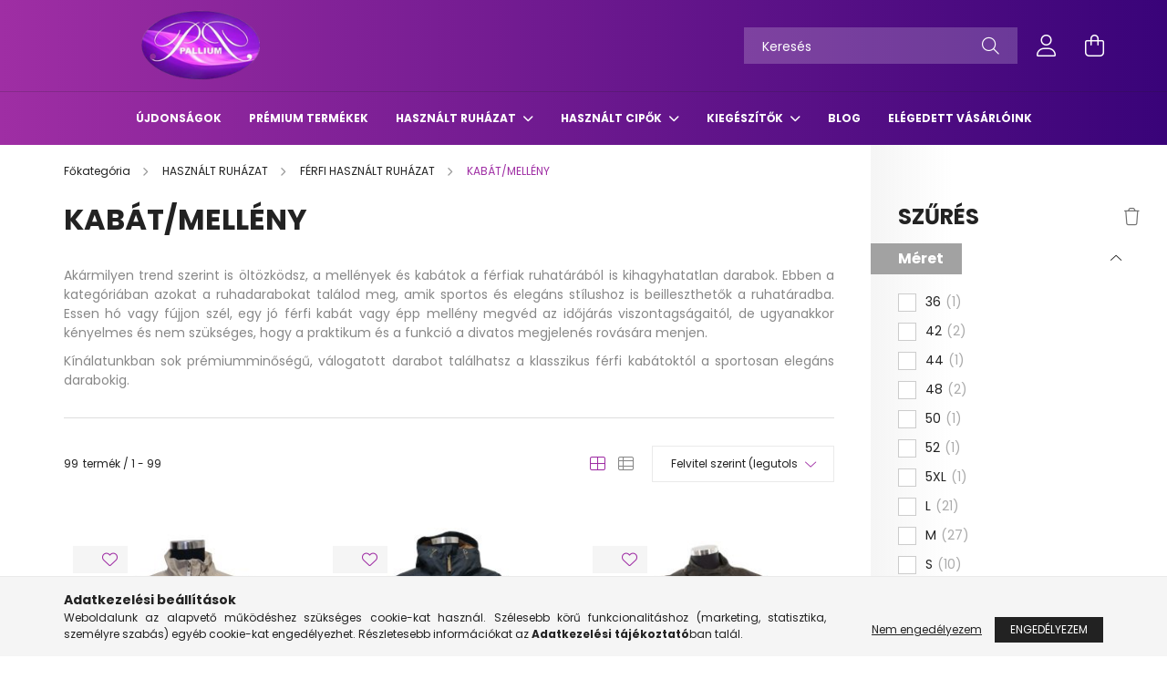

--- FILE ---
content_type: text/html; charset=UTF-8
request_url: https://palliumwebshop.hu/FERFI-RUHAZAT/KABAT/MELLENY
body_size: 60212
content:
<!DOCTYPE html>
<html lang="hu">
<head>
    <meta charset="utf-8">
<meta name="description" content="Válogass kedvedre KABÁT/MELLÉNY kategóriában és találd meg új kedvenced. Termékeink korlátozott számban elérhetőek, le ne maradj róla!, Pallium Használtruha Web">
<meta name="robots" content="index, follow">
<meta http-equiv="X-UA-Compatible" content="IE=Edge">
<meta property="og:site_name" content="Pallium Használtruha Webshop" />
<meta property="og:title" content="Pallium Használtruha Webshop - KABÁT/MELLÉNY - palliumwebsho">
<meta property="og:description" content="Válogass kedvedre KABÁT/MELLÉNY kategóriában és találd meg új kedvenced. Termékeink korlátozott számban elérhetőek, le ne maradj róla!, Pallium Használtruha Web">
<meta property="og:type" content="website">
<meta property="og:url" content="https://palliumwebshop.hu/FERFI-RUHAZAT/KABAT/MELLENY">
<meta name="facebook-domain-verification" content="27ykpl3r0jqnoqnwusmodsn3l60o6u">
<meta name="google-site-verification" content="B0yK82Bnv928V6SOFJfD1C48rdEu37oGvHqWODvk_-U">
<meta name="theme-color" content="#e81ee8">
<meta name="msapplication-TileColor" content="#e81ee8">
<meta name="mobile-web-app-capable" content="yes">
<meta name="apple-mobile-web-app-capable" content="yes">
<meta name="MobileOptimized" content="320">
<meta name="HandheldFriendly" content="true">

<title>Pallium Használtruha Webshop - KABÁT/MELLÉNY - palliumwebsho</title>


<script>
var service_type="shop";
var shop_url_main="https://palliumwebshop.hu";
var actual_lang="hu";
var money_len="0";
var money_thousend=" ";
var money_dec=",";
var shop_id=19781;
var unas_design_url="https:"+"/"+"/"+"palliumwebshop.hu"+"/"+"!common_design"+"/"+"custom"+"/"+"palliumwebshop.unas.hu"+"/";
var unas_design_code='0';
var unas_base_design_code='2100';
var unas_design_ver=4;
var unas_design_subver=2;
var unas_shop_url='https://palliumwebshop.hu';
var responsive="yes";
var config_plus=new Array();
config_plus['cart_redirect']=1;
config_plus['money_type']='Ft';
config_plus['money_type_display']='Ft';
var lang_text=new Array();

var UNAS = UNAS || {};
UNAS.shop={"base_url":'https://palliumwebshop.hu',"domain":'palliumwebshop.hu',"username":'palliumwebshop.unas.hu',"id":19781,"lang":'hu',"currency_type":'Ft',"currency_code":'HUF',"currency_rate":'1',"currency_length":0,"base_currency_length":0,"canonical_url":'https://palliumwebshop.hu/FERFI-RUHAZAT/KABAT/MELLENY'};
UNAS.design={"code":'0',"page":'product_list'};
UNAS.api_auth="55885db7fe6d49b1c60f4b7ede6dbcd6";
UNAS.customer={"email":'',"id":0,"group_id":0,"without_registration":0};
UNAS.shop["category_id"]="726903";
UNAS.shop["only_private_customer_can_purchase"] = false;
 

UNAS.text = {
    "button_overlay_close": `Bezár`,
    "popup_window": `Felugró ablak`,
    "list": `lista`,
    "updating_in_progress": `frissítés folyamatban`,
    "updated": `frissítve`,
    "is_opened": `megnyitva`,
    "is_closed": `bezárva`,
    "deleted": `törölve`,
    "consent_granted": `hozzájárulás megadva`,
    "consent_rejected": `hozzájárulás elutasítva`,
    "field_is_incorrect": `mező hibás`,
    "error_title": `Hiba!`,
    "product_variants": `termék változatok`,
    "product_added_to_cart": `A termék a kosárba került`,
    "product_added_to_cart_with_qty_problem": `A termékből csak [qty_added_to_cart] [qty_unit] került kosárba`,
    "product_removed_from_cart": `A termék törölve a kosárból`,
    "reg_title_name": `Név`,
    "reg_title_company_name": `Cégnév`,
    "number_of_items_in_cart": `Kosárban lévő tételek száma`,
    "cart_is_empty": `A kosár üres`,
    "cart_updated": `A kosár frissült`,
    "mandatory": `Kötelező!`
};



UNAS.text["delete_from_favourites"]= `Törlés a kedvencek közül`;
UNAS.text["add_to_favourites"]= `Kedvencekhez`;








window.lazySizesConfig=window.lazySizesConfig || {};
window.lazySizesConfig.loadMode=1;
window.lazySizesConfig.loadHidden=false;

window.dataLayer = window.dataLayer || [];
function gtag(){dataLayer.push(arguments)};
gtag('js', new Date());
</script>

<script src="https://palliumwebshop.hu/!common_packages/jquery/jquery-3.2.1.js?mod_time=1682493229"></script>
<script src="https://palliumwebshop.hu/!common_packages/jquery/plugins/migrate/migrate.js?mod_time=1682493229"></script>
<script src="https://palliumwebshop.hu/!common_packages/jquery/plugins/autocomplete/autocomplete.js?mod_time=1751447086"></script>
<script src="https://palliumwebshop.hu/!common_packages/jquery/plugins/ui/ui_slider-1.11.4.js?mod_time=1682493229"></script>
<script src="https://palliumwebshop.hu/!common_packages/jquery/plugins/ui/ui_touch-punch.js?mod_time=1682493229"></script>
<script src="https://palliumwebshop.hu/!common_packages/jquery/plugins/tools/overlay/overlay.js?mod_time=1759905183"></script>
<script src="https://palliumwebshop.hu/!common_packages/jquery/plugins/tools/toolbox/toolbox.expose.js?mod_time=1725518406"></script>
<script src="https://palliumwebshop.hu/!common_packages/jquery/plugins/lazysizes/lazysizes.min.js?mod_time=1682493229"></script>
<script src="https://palliumwebshop.hu/!common_packages/jquery/plugins/lazysizes/plugins/bgset/ls.bgset.min.js?mod_time=1753337301"></script>
<script src="https://palliumwebshop.hu/!common_packages/jquery/own/shop_common/exploded/common.js?mod_time=1769410770"></script>
<script src="https://palliumwebshop.hu/!common_packages/jquery/own/shop_common/exploded/common_overlay.js?mod_time=1759905183"></script>
<script src="https://palliumwebshop.hu/!common_packages/jquery/own/shop_common/exploded/common_shop_popup.js?mod_time=1759905183"></script>
<script src="https://palliumwebshop.hu/!common_packages/jquery/own/shop_common/exploded/page_product_list.js?mod_time=1725525526"></script>
<script src="https://palliumwebshop.hu/!common_packages/jquery/own/shop_common/exploded/function_favourites.js?mod_time=1725525526"></script>
<script src="https://palliumwebshop.hu/!common_packages/jquery/own/shop_common/exploded/function_recommend.js?mod_time=1751447086"></script>
<script src="https://palliumwebshop.hu/!common_packages/jquery/own/shop_common/exploded/function_param_filter.js?mod_time=1764233414"></script>
<script src="https://palliumwebshop.hu/!common_packages/jquery/own/shop_common/exploded/function_infinite_scroll.js?mod_time=1759905183"></script>
<script src="https://palliumwebshop.hu/!common_packages/jquery/plugins/hoverintent/hoverintent.js?mod_time=1682493229"></script>
<script src="https://palliumwebshop.hu/!common_packages/jquery/own/shop_tooltip/shop_tooltip.js?mod_time=1759905183"></script>
<script src="https://palliumwebshop.hu/!common_packages/jquery/plugins/waypoints/waypoints-4.0.0.js?mod_time=1682493229"></script>
<script src="https://palliumwebshop.hu/!common_packages/jquery/plugins/responsive_menu/responsive_menu-unas.js?mod_time=1682493229"></script>
<script src="https://palliumwebshop.hu/!common_design/base/002100/main.js?mod_time=1759905183"></script>
<script src="https://palliumwebshop.hu/!common_packages/jquery/plugins/flickity/v3/flickity.pkgd.min.js?mod_time=1759905183"></script>
<script src="https://palliumwebshop.hu/!common_packages/jquery/plugins/toastr/toastr.min.js?mod_time=1682493229"></script>
<script src="https://palliumwebshop.hu/!common_packages/jquery/plugins/tippy/popper-2.4.4.min.js?mod_time=1682493229"></script>
<script src="https://palliumwebshop.hu/!common_packages/jquery/plugins/tippy/tippy-bundle.umd.min.js?mod_time=1682493229"></script>

<link href="https://palliumwebshop.hu/temp/shop_19781_80b9d3c6a1f4366e2e70affd1ec8317f.css?mod_time=1769775527" rel="stylesheet" type="text/css">

<link href="https://palliumwebshop.hu/FERFI-RUHAZAT/KABAT/MELLENY" rel="canonical">
<link href="https://palliumwebshop.hu/shop_ordered/19781/design_pic/favicon.ico" rel="shortcut icon">
<script>
        var google_consent=1;
    
        gtag('consent', 'default', {
           'ad_storage': 'denied',
           'ad_user_data': 'denied',
           'ad_personalization': 'denied',
           'analytics_storage': 'denied',
           'functionality_storage': 'denied',
           'personalization_storage': 'denied',
           'security_storage': 'granted'
        });

    
        gtag('consent', 'update', {
           'ad_storage': 'denied',
           'ad_user_data': 'denied',
           'ad_personalization': 'denied',
           'analytics_storage': 'denied',
           'functionality_storage': 'denied',
           'personalization_storage': 'denied',
           'security_storage': 'granted'
        });

        </script>
    <script async src="https://www.googletagmanager.com/gtag/js?id=UA-197136285-1"></script>    <script>
    gtag('config', 'UA-197136285-1');

          gtag('config', 'G-XC6FECSJPD');
                </script>
        <script>
    var google_analytics=1;

            gtag('event', 'view_item_list', {
              "currency": "HUF",
              "items": [
                                        {
                          "item_id": "IMG_66734",
                          "item_name": "DECHATLON VÉKONY DZSEKI S",
                                                    "item_category": "HASZNÁLT RUHÁZAT/FÉRFI HASZNÁLT RUHÁZAT/KABÁT/MELLÉNY",                          "price": '6153',
                          "list_position": 1,
                          "list_name": 'HASZNÁLT RUHÁZAT/FÉRFI HASZNÁLT RUHÁZAT/KABÁT/MELLÉNY'
                      }
                    ,                      {
                          "item_id": "IMG_66456",
                          "item_name": "QUECHUA KABÁT M",
                                                    "item_category": "HASZNÁLT RUHÁZAT/FÉRFI HASZNÁLT RUHÁZAT/KABÁT/MELLÉNY",                          "price": '5103',
                          "list_position": 2,
                          "list_name": 'HASZNÁLT RUHÁZAT/FÉRFI HASZNÁLT RUHÁZAT/KABÁT/MELLÉNY'
                      }
                    ,                      {
                          "item_id": "IMG_66132",
                          "item_name": "BÜSE MOTOROS KABÁT M 50",
                                                    "item_category": "HASZNÁLT RUHÁZAT/FÉRFI HASZNÁLT RUHÁZAT/KABÁT/MELLÉNY",                          "price": '31493',
                          "list_position": 3,
                          "list_name": 'HASZNÁLT RUHÁZAT/FÉRFI HASZNÁLT RUHÁZAT/KABÁT/MELLÉNY'
                      }
                    ,                      {
                          "item_id": "IMG_65959",
                          "item_name": "BURTON DRYRIDE SZÉLDZSEKI, SZÉL/HÓ BELSŐ VÉDŐVEL XL",
                                                    "item_category": "HASZNÁLT RUHÁZAT/FÉRFI HASZNÁLT RUHÁZAT/KABÁT/MELLÉNY",                          "price": '11893',
                          "list_position": 4,
                          "list_name": 'HASZNÁLT RUHÁZAT/FÉRFI HASZNÁLT RUHÁZAT/KABÁT/MELLÉNY'
                      }
                    ,                      {
                          "item_id": "IMG_65956",
                          "item_name": "  LGO BELÜL PAMUT SZÉLDZSEKI NYAKBA ZIPZÁROZHATÓ KAPUCNIVAL L",
                                                    "item_category": "HASZNÁLT RUHÁZAT/FÉRFI HASZNÁLT RUHÁZAT/KABÁT/MELLÉNY",                          "price": '6293',
                          "list_position": 5,
                          "list_name": 'HASZNÁLT RUHÁZAT/FÉRFI HASZNÁLT RUHÁZAT/KABÁT/MELLÉNY'
                      }
                    ,                      {
                          "item_id": "IMG_65836",
                          "item_name": "BOSS FÉRFI ZAKÓ L",
                                                    "item_category": "HASZNÁLT RUHÁZAT/FÉRFI HASZNÁLT RUHÁZAT/KABÁT/MELLÉNY",                          "price": '28693',
                          "list_position": 6,
                          "list_name": 'HASZNÁLT RUHÁZAT/FÉRFI HASZNÁLT RUHÁZAT/KABÁT/MELLÉNY'
                      }
                    ,                      {
                          "item_id": "IMG_65751",
                          "item_name": "ZARA MAN ZAKÓ 56",
                                                    "item_category": "HASZNÁLT RUHÁZAT/FÉRFI HASZNÁLT RUHÁZAT/KABÁT/MELLÉNY",                          "price": '5803',
                          "list_position": 7,
                          "list_name": 'HASZNÁLT RUHÁZAT/FÉRFI HASZNÁLT RUHÁZAT/KABÁT/MELLÉNY'
                      }
                    ,                      {
                          "item_id": "IMG_65748",
                          "item_name": "DIVIDED KÖTÖTT MELLÉNY XS",
                                                    "item_category": "HASZNÁLT RUHÁZAT/FÉRFI HASZNÁLT RUHÁZAT/KABÁT/MELLÉNY",                          "price": '3703',
                          "list_position": 8,
                          "list_name": 'HASZNÁLT RUHÁZAT/FÉRFI HASZNÁLT RUHÁZAT/KABÁT/MELLÉNY'
                      }
                    ,                      {
                          "item_id": "IMG_65743",
                          "item_name": "ZARA MAN FINOM BÁRSONY JELLEGŰ ZAKÓ KABÁT 48",
                                                    "item_category": "HASZNÁLT RUHÁZAT/FÉRFI HASZNÁLT RUHÁZAT/KABÁT/MELLÉNY",                          "price": '5803',
                          "list_position": 9,
                          "list_name": 'HASZNÁLT RUHÁZAT/FÉRFI HASZNÁLT RUHÁZAT/KABÁT/MELLÉNY'
                      }
                    ,                      {
                          "item_id": "IMG_65632",
                          "item_name": "TOM TAILOR KABÁT XL",
                                                    "item_category": "HASZNÁLT RUHÁZAT/FÉRFI HASZNÁLT RUHÁZAT/KABÁT/MELLÉNY",                          "price": '10493',
                          "list_position": 10,
                          "list_name": 'HASZNÁLT RUHÁZAT/FÉRFI HASZNÁLT RUHÁZAT/KABÁT/MELLÉNY'
                      }
                    ,                      {
                          "item_id": "IMG_65279",
                          "item_name": "RUKKA KAPUCNIS SZÉLDZSEKI XL",
                                                    "item_category": "HASZNÁLT RUHÁZAT/FÉRFI HASZNÁLT RUHÁZAT/KABÁT/MELLÉNY",                          "price": '12593',
                          "list_position": 11,
                          "list_name": 'HASZNÁLT RUHÁZAT/FÉRFI HASZNÁLT RUHÁZAT/KABÁT/MELLÉNY'
                      }
                    ,                      {
                          "item_id": "IMG_65263",
                          "item_name": "STREET ONE KABÁT 40",
                                                    "item_category": "HASZNÁLT RUHÁZAT/FÉRFI HASZNÁLT RUHÁZAT/KABÁT/MELLÉNY",                          "price": '16793',
                          "list_position": 12,
                          "list_name": 'HASZNÁLT RUHÁZAT/FÉRFI HASZNÁLT RUHÁZAT/KABÁT/MELLÉNY'
                      }
                    ,                      {
                          "item_id": "IMG_65262",
                          "item_name": "SCHÖFFEL SPORTMELLÉNY L",
                                                    "item_category": "HASZNÁLT RUHÁZAT/FÉRFI HASZNÁLT RUHÁZAT/KABÁT/MELLÉNY",                          "price": '10493',
                          "list_position": 13,
                          "list_name": 'HASZNÁLT RUHÁZAT/FÉRFI HASZNÁLT RUHÁZAT/KABÁT/MELLÉNY'
                      }
                    ,                      {
                          "item_id": "IMG_65259",
                          "item_name": "VOLCOM SNOWBOARDKABÁT XL",
                                                    "item_category": "HASZNÁLT RUHÁZAT/FÉRFI HASZNÁLT RUHÁZAT/KABÁT/MELLÉNY",                          "price": '27993',
                          "list_position": 14,
                          "list_name": 'HASZNÁLT RUHÁZAT/FÉRFI HASZNÁLT RUHÁZAT/KABÁT/MELLÉNY'
                      }
                    ,                      {
                          "item_id": "IMG_65203",
                          "item_name": "C&A RAINTEX LÉLEGZŐ SZÉL VÍZÁLLÓ KABÁT M",
                                                    "item_category": "HASZNÁLT RUHÁZAT/FÉRFI HASZNÁLT RUHÁZAT/KABÁT/MELLÉNY",                          "price": '10493',
                          "list_position": 15,
                          "list_name": 'HASZNÁLT RUHÁZAT/FÉRFI HASZNÁLT RUHÁZAT/KABÁT/MELLÉNY'
                      }
                    ,                      {
                          "item_id": "IMG_65202",
                          "item_name": "SMOG TÉLIKABÁT S",
                                                    "item_category": "HASZNÁLT RUHÁZAT/FÉRFI HASZNÁLT RUHÁZAT/KABÁT/MELLÉNY",                          "price": '9093',
                          "list_position": 16,
                          "list_name": 'HASZNÁLT RUHÁZAT/FÉRFI HASZNÁLT RUHÁZAT/KABÁT/MELLÉNY'
                      }
                    ,                      {
                          "item_id": "IMG_65152",
                          "item_name": "C&A RODEO KABÁT S",
                                                    "item_category": "HASZNÁLT RUHÁZAT/FÉRFI HASZNÁLT RUHÁZAT/KABÁT/MELLÉNY",                          "price": '10493',
                          "list_position": 17,
                          "list_name": 'HASZNÁLT RUHÁZAT/FÉRFI HASZNÁLT RUHÁZAT/KABÁT/MELLÉNY'
                      }
                    ,                      {
                          "item_id": "IMG_65151",
                          "item_name": "RUKKA KABÁT 48",
                                                    "item_category": "HASZNÁLT RUHÁZAT/FÉRFI HASZNÁLT RUHÁZAT/KABÁT/MELLÉNY",                          "price": '13993',
                          "list_position": 18,
                          "list_name": 'HASZNÁLT RUHÁZAT/FÉRFI HASZNÁLT RUHÁZAT/KABÁT/MELLÉNY'
                      }
                    ,                      {
                          "item_id": "IMG_65149",
                          "item_name": "REVIEW HÍMZETT MINTÁJÚ VÉKONY KABÁT XL",
                                                    "item_category": "HASZNÁLT RUHÁZAT/FÉRFI HASZNÁLT RUHÁZAT/KABÁT/MELLÉNY",                          "price": '5593',
                          "list_position": 19,
                          "list_name": 'HASZNÁLT RUHÁZAT/FÉRFI HASZNÁLT RUHÁZAT/KABÁT/MELLÉNY'
                      }
                    ,                      {
                          "item_id": "IMG_65148",
                          "item_name": "RUKKA SZÉL-VÍZÁLLÓ VÉKONY KABÁT 48",
                                                    "item_category": "HASZNÁLT RUHÁZAT/FÉRFI HASZNÁLT RUHÁZAT/KABÁT/MELLÉNY",                          "price": '19593',
                          "list_position": 20,
                          "list_name": 'HASZNÁLT RUHÁZAT/FÉRFI HASZNÁLT RUHÁZAT/KABÁT/MELLÉNY'
                      }
                    ,                      {
                          "item_id": "IMG_65096",
                          "item_name": "ANZI BESSON SÍDZSEKI M",
                                                    "item_category": "HASZNÁLT RUHÁZAT/FÉRFI HASZNÁLT RUHÁZAT/KABÁT/MELLÉNY",                          "price": '20993',
                          "list_position": 21,
                          "list_name": 'HASZNÁLT RUHÁZAT/FÉRFI HASZNÁLT RUHÁZAT/KABÁT/MELLÉNY'
                      }
                    ,                      {
                          "item_id": "IMG_64822",
                          "item_name": " KINGFIELD ZAKÓ 50",
                                                    "item_category": "HASZNÁLT RUHÁZAT/FÉRFI HASZNÁLT RUHÁZAT/KABÁT/MELLÉNY",                          "price": '4193',
                          "list_position": 22,
                          "list_name": 'HASZNÁLT RUHÁZAT/FÉRFI HASZNÁLT RUHÁZAT/KABÁT/MELLÉNY'
                      }
                    ,                      {
                          "item_id": "IMG_64563",
                          "item_name": "ATLAS FOR MEN FÉNYES, HASÍTOTT JELLEGŰ DZSEKI M",
                                                    "item_category": "HASZNÁLT RUHÁZAT/FÉRFI HASZNÁLT RUHÁZAT/KABÁT/MELLÉNY",                          "price": '4893',
                          "list_position": 23,
                          "list_name": 'HASZNÁLT RUHÁZAT/FÉRFI HASZNÁLT RUHÁZAT/KABÁT/MELLÉNY'
                      }
                    ,                      {
                          "item_id": "IMG_64562",
                          "item_name": "JACK WOLFSKIN MINTÁS, KAPUCNI NÉLKÜLI SZÉLDZSEKI XL",
                                                    "item_category": "HASZNÁLT RUHÁZAT/FÉRFI HASZNÁLT RUHÁZAT/KABÁT/MELLÉNY",                          "price": '13293',
                          "list_position": 24,
                          "list_name": 'HASZNÁLT RUHÁZAT/FÉRFI HASZNÁLT RUHÁZAT/KABÁT/MELLÉNY'
                      }
                    ,                      {
                          "item_id": "IMG_64558",
                          "item_name": "PRIMARK SZÉLDZSEKI M",
                                                    "item_category": "HASZNÁLT RUHÁZAT/FÉRFI HASZNÁLT RUHÁZAT/KABÁT/MELLÉNY",                          "price": '3143',
                          "list_position": 25,
                          "list_name": 'HASZNÁLT RUHÁZAT/FÉRFI HASZNÁLT RUHÁZAT/KABÁT/MELLÉNY'
                      }
                    ,                      {
                          "item_id": "IMG_62973",
                          "item_name": "JACK & JONES MELLÉNY L",
                                                    "item_category": "HASZNÁLT RUHÁZAT/FÉRFI HASZNÁLT RUHÁZAT/KABÁT/MELLÉNY",                          "price": '7343',
                          "list_position": 26,
                          "list_name": 'HASZNÁLT RUHÁZAT/FÉRFI HASZNÁLT RUHÁZAT/KABÁT/MELLÉNY'
                      }
                    ,                      {
                          "item_id": "IMG_62720",
                          "item_name": "PACO ROMANO ÖLTÖNY 48",
                                                    "item_category": "HASZNÁLT RUHÁZAT/FÉRFI HASZNÁLT RUHÁZAT/KABÁT/MELLÉNY",                          "price": '19593',
                          "list_position": 27,
                          "list_name": 'HASZNÁLT RUHÁZAT/FÉRFI HASZNÁLT RUHÁZAT/KABÁT/MELLÉNY'
                      }
                    ,                      {
                          "item_id": "IMG_62207",
                          "item_name": "MAC JACK SZÉLDZSEKI M",
                                                    "item_category": "HASZNÁLT RUHÁZAT/FÉRFI HASZNÁLT RUHÁZAT/KABÁT/MELLÉNY",                          "price": '5243',
                          "list_position": 28,
                          "list_name": 'HASZNÁLT RUHÁZAT/FÉRFI HASZNÁLT RUHÁZAT/KABÁT/MELLÉNY'
                      }
                    ,                      {
                          "item_id": "IMG_62204",
                          "item_name": "JAKO KABÁT L",
                                                    "item_category": "HASZNÁLT RUHÁZAT/FÉRFI HASZNÁLT RUHÁZAT/KABÁT/MELLÉNY",                          "price": '12593',
                          "list_position": 29,
                          "list_name": 'HASZNÁLT RUHÁZAT/FÉRFI HASZNÁLT RUHÁZAT/KABÁT/MELLÉNY'
                      }
                    ,                      {
                          "item_id": "IMG_62130",
                          "item_name": "B.S.M KABÁT XXL",
                                                    "item_category": "HASZNÁLT RUHÁZAT/FÉRFI HASZNÁLT RUHÁZAT/KABÁT/MELLÉNY",                          "price": '9793',
                          "list_position": 30,
                          "list_name": 'HASZNÁLT RUHÁZAT/FÉRFI HASZNÁLT RUHÁZAT/KABÁT/MELLÉNY'
                      }
                    ,                      {
                          "item_id": "IMG_61455",
                          "item_name": "H&M KABÁT S",
                                                    "item_category": "HASZNÁLT RUHÁZAT/FÉRFI HASZNÁLT RUHÁZAT/KABÁT/MELLÉNY",                          "price": '9793',
                          "list_position": 31,
                          "list_name": 'HASZNÁLT RUHÁZAT/FÉRFI HASZNÁLT RUHÁZAT/KABÁT/MELLÉNY'
                      }
                    ,                      {
                          "item_id": "IMG_61454",
                          "item_name": "H&M KABÁT S",
                                                    "item_category": "HASZNÁLT RUHÁZAT/FÉRFI HASZNÁLT RUHÁZAT/KABÁT/MELLÉNY",                          "price": '9793',
                          "list_position": 32,
                          "list_name": 'HASZNÁLT RUHÁZAT/FÉRFI HASZNÁLT RUHÁZAT/KABÁT/MELLÉNY'
                      }
                    ,                      {
                          "item_id": "IMG_60766",
                          "item_name": "BIAGGINI ÖLTÖNY ZAKÓ 52",
                                                    "item_category": "HASZNÁLT RUHÁZAT/FÉRFI HASZNÁLT RUHÁZAT/KABÁT/MELLÉNY",                          "price": '6293',
                          "list_position": 33,
                          "list_name": 'HASZNÁLT RUHÁZAT/FÉRFI HASZNÁLT RUHÁZAT/KABÁT/MELLÉNY'
                      }
                    ,                      {
                          "item_id": "IMG_60223",
                          "item_name": "RADELLI ÖLTÖNY NADRÁG M, ZAKÓ XL",
                                                    "item_category": "HASZNÁLT RUHÁZAT/FÉRFI HASZNÁLT RUHÁZAT/KABÁT/MELLÉNY",                          "price": '15393',
                          "list_position": 34,
                          "list_name": 'HASZNÁLT RUHÁZAT/FÉRFI HASZNÁLT RUHÁZAT/KABÁT/MELLÉNY'
                      }
                    ,                      {
                          "item_id": "IMG_60218",
                          "item_name": "WINDSOR ÖLTÖNY NADRÁG M, ZAKÓ XL",
                                                    "item_category": "HASZNÁLT RUHÁZAT/FÉRFI HASZNÁLT RUHÁZAT/KABÁT/MELLÉNY",                          "price": '15393',
                          "list_position": 35,
                          "list_name": 'HASZNÁLT RUHÁZAT/FÉRFI HASZNÁLT RUHÁZAT/KABÁT/MELLÉNY'
                      }
                    ,                      {
                          "item_id": "IMG_49869",
                          "item_name": "IKKS PURE EDITION HÁTON SZATÉN MELLÉNY L",
                                                    "item_category": "HASZNÁLT RUHÁZAT/FÉRFI HASZNÁLT RUHÁZAT/KABÁT/MELLÉNY",                          "price": '13993',
                          "list_position": 36,
                          "list_name": 'HASZNÁLT RUHÁZAT/FÉRFI HASZNÁLT RUHÁZAT/KABÁT/MELLÉNY'
                      }
                    ,                      {
                          "item_id": "IMG_49867",
                          "item_name": "MCMILLAN VÉKONY DZSEKI M",
                                                    "item_category": "HASZNÁLT RUHÁZAT/FÉRFI HASZNÁLT RUHÁZAT/KABÁT/MELLÉNY",                          "price": '6433',
                          "list_position": 37,
                          "list_name": 'HASZNÁLT RUHÁZAT/FÉRFI HASZNÁLT RUHÁZAT/KABÁT/MELLÉNY'
                      }
                    ,                      {
                          "item_id": "IMG_49727",
                          "item_name": "ACODE SZÉL DZSEKI L",
                                                    "item_category": "HASZNÁLT RUHÁZAT/FÉRFI HASZNÁLT RUHÁZAT/KABÁT/MELLÉNY",                          "price": '6993',
                          "list_position": 38,
                          "list_name": 'HASZNÁLT RUHÁZAT/FÉRFI HASZNÁLT RUHÁZAT/KABÁT/MELLÉNY'
                      }
                    ,                      {
                          "item_id": "IMG_49713",
                          "item_name": "AVANT PREMIERE BOMBER KABÁT S",
                                                    "item_category": "HASZNÁLT RUHÁZAT/FÉRFI HASZNÁLT RUHÁZAT/KABÁT/MELLÉNY",                          "price": '6643',
                          "list_position": 39,
                          "list_name": 'HASZNÁLT RUHÁZAT/FÉRFI HASZNÁLT RUHÁZAT/KABÁT/MELLÉNY'
                      }
                    ,                      {
                          "item_id": "IMG_48976",
                          "item_name": "MONTE CARLO MELLÉNY 60",
                                                    "item_category": "HASZNÁLT RUHÁZAT/FÉRFI HASZNÁLT RUHÁZAT/KABÁT/MELLÉNY",                          "price": '6643',
                          "list_position": 40,
                          "list_name": 'HASZNÁLT RUHÁZAT/FÉRFI HASZNÁLT RUHÁZAT/KABÁT/MELLÉNY'
                      }
                    ,                      {
                          "item_id": "IMG_48972",
                          "item_name": "C&A TÉLI KABÁT XXXL",
                                                    "item_category": "HASZNÁLT RUHÁZAT/FÉRFI HASZNÁLT RUHÁZAT/KABÁT/MELLÉNY",                          "price": '18193',
                          "list_position": 41,
                          "list_name": 'HASZNÁLT RUHÁZAT/FÉRFI HASZNÁLT RUHÁZAT/KABÁT/MELLÉNY'
                      }
                    ,                      {
                          "item_id": "IMG_48835",
                          "item_name": "BIAGGINI MELLÉNY XXL",
                                                    "item_category": "HASZNÁLT RUHÁZAT/FÉRFI HASZNÁLT RUHÁZAT/KABÁT/MELLÉNY",                          "price": '3353',
                          "list_position": 42,
                          "list_name": 'HASZNÁLT RUHÁZAT/FÉRFI HASZNÁLT RUHÁZAT/KABÁT/MELLÉNY'
                      }
                    ,                      {
                          "item_id": "IMG_44852",
                          "item_name": "BABISTA MELLÉNY XXXL",
                                                    "item_category": "HASZNÁLT RUHÁZAT/FÉRFI HASZNÁLT RUHÁZAT/KABÁT/MELLÉNY",                          "price": '3143',
                          "list_position": 43,
                          "list_name": 'HASZNÁLT RUHÁZAT/FÉRFI HASZNÁLT RUHÁZAT/KABÁT/MELLÉNY'
                      }
                    ,                      {
                          "item_id": "IMG_43480",
                          "item_name": "H&M MELLÉNY XXL",
                                                    "item_category": "HASZNÁLT RUHÁZAT/FÉRFI HASZNÁLT RUHÁZAT/KABÁT/MELLÉNY",                          "price": '4193',
                          "list_position": 44,
                          "list_name": 'HASZNÁLT RUHÁZAT/FÉRFI HASZNÁLT RUHÁZAT/KABÁT/MELLÉNY'
                      }
                    ,                      {
                          "item_id": "IMG_40751",
                          "item_name": "VÉKONY KABÁT XXL",
                                                    "item_category": "HASZNÁLT RUHÁZAT/FÉRFI HASZNÁLT RUHÁZAT/KABÁT/MELLÉNY",                          "price": '4543',
                          "list_position": 45,
                          "list_name": 'HASZNÁLT RUHÁZAT/FÉRFI HASZNÁLT RUHÁZAT/KABÁT/MELLÉNY'
                      }
                    ,                      {
                          "item_id": "IMG_40750",
                          "item_name": "C&A KABÁT XL",
                                                    "item_category": "HASZNÁLT RUHÁZAT/FÉRFI HASZNÁLT RUHÁZAT/KABÁT/MELLÉNY",                          "price": '11830',
                          "list_position": 46,
                          "list_name": 'HASZNÁLT RUHÁZAT/FÉRFI HASZNÁLT RUHÁZAT/KABÁT/MELLÉNY'
                      }
                    ,                      {
                          "item_id": "IMG_40710",
                          "item_name": "CLOCKHOUSE KABÁT M",
                                                    "item_category": "HASZNÁLT RUHÁZAT/FÉRFI HASZNÁLT RUHÁZAT/KABÁT/MELLÉNY",                          "price": '13293',
                          "list_position": 47,
                          "list_name": 'HASZNÁLT RUHÁZAT/FÉRFI HASZNÁLT RUHÁZAT/KABÁT/MELLÉNY'
                      }
                    ,                      {
                          "item_id": "IMG_40707",
                          "item_name": "ACTIVE KABÁT XXL",
                                                    "item_category": "HASZNÁLT RUHÁZAT/FÉRFI HASZNÁLT RUHÁZAT/KABÁT/MELLÉNY",                          "price": '9793',
                          "list_position": 48,
                          "list_name": 'HASZNÁLT RUHÁZAT/FÉRFI HASZNÁLT RUHÁZAT/KABÁT/MELLÉNY'
                      }
                    ,                      {
                          "item_id": "IMG_40706",
                          "item_name": "ZARA FÉNYES HATÁSÚ, HOSSZÚ FÉFI KABÁT L",
                                                    "item_category": "HASZNÁLT RUHÁZAT/FÉRFI HASZNÁLT RUHÁZAT/KABÁT/MELLÉNY",                          "price": '11830',
                          "list_position": 49,
                          "list_name": 'HASZNÁLT RUHÁZAT/FÉRFI HASZNÁLT RUHÁZAT/KABÁT/MELLÉNY'
                      }
                    ,                      {
                          "item_id": "IMG_40705",
                          "item_name": "OKEY DZSEKI L",
                                                    "item_category": "HASZNÁLT RUHÁZAT/FÉRFI HASZNÁLT RUHÁZAT/KABÁT/MELLÉNY",                          "price": '9030',
                          "list_position": 50,
                          "list_name": 'HASZNÁLT RUHÁZAT/FÉRFI HASZNÁLT RUHÁZAT/KABÁT/MELLÉNY'
                      }
                    ,                      {
                          "item_id": "IMG_37502",
                          "item_name": "DOWNSTAIRS VÉKONY KABÁT XXL",
                                                    "item_category": "HASZNÁLT RUHÁZAT/FÉRFI HASZNÁLT RUHÁZAT/KABÁT/MELLÉNY",                          "price": '9030',
                          "list_position": 51,
                          "list_name": 'HASZNÁLT RUHÁZAT/FÉRFI HASZNÁLT RUHÁZAT/KABÁT/MELLÉNY'
                      }
                    ,                      {
                          "item_id": "IMG_37476",
                          "item_name": "CLOCKHOUSE KABÁT M",
                                                    "item_category": "HASZNÁLT RUHÁZAT/FÉRFI HASZNÁLT RUHÁZAT/KABÁT/MELLÉNY",                          "price": '12593',
                          "list_position": 52,
                          "list_name": 'HASZNÁLT RUHÁZAT/FÉRFI HASZNÁLT RUHÁZAT/KABÁT/MELLÉNY'
                      }
                    ,                      {
                          "item_id": "IMG_37372",
                          "item_name": "STEPPELT KABÁT 48",
                                                    "item_category": "HASZNÁLT RUHÁZAT/FÉRFI HASZNÁLT RUHÁZAT/KABÁT/MELLÉNY",                          "price": '4893',
                          "list_position": 53,
                          "list_name": 'HASZNÁLT RUHÁZAT/FÉRFI HASZNÁLT RUHÁZAT/KABÁT/MELLÉNY'
                      }
                    ,                      {
                          "item_id": "IMG_37167",
                          "item_name": "FUCHS SCHMITT KABÁT XL",
                                                    "item_category": "HASZNÁLT RUHÁZAT/FÉRFI HASZNÁLT RUHÁZAT/KABÁT/MELLÉNY",                          "price": '8393',
                          "list_position": 54,
                          "list_name": 'HASZNÁLT RUHÁZAT/FÉRFI HASZNÁLT RUHÁZAT/KABÁT/MELLÉNY'
                      }
                    ,                      {
                          "item_id": "IMG_37162",
                          "item_name": "CODE LAB SYSTEM KABÁT XL",
                                                    "item_category": "HASZNÁLT RUHÁZAT/FÉRFI HASZNÁLT RUHÁZAT/KABÁT/MELLÉNY",                          "price": '10493',
                          "list_position": 55,
                          "list_name": 'HASZNÁLT RUHÁZAT/FÉRFI HASZNÁLT RUHÁZAT/KABÁT/MELLÉNY'
                      }
                    ,                      {
                          "item_id": "IMG_37139",
                          "item_name": "ROUTE 66 KABÁT M",
                                                    "item_category": "HASZNÁLT RUHÁZAT/FÉRFI HASZNÁLT RUHÁZAT/KABÁT/MELLÉNY",                          "price": '8393',
                          "list_position": 56,
                          "list_name": 'HASZNÁLT RUHÁZAT/FÉRFI HASZNÁLT RUHÁZAT/KABÁT/MELLÉNY'
                      }
                    ,                      {
                          "item_id": "IMG_37039",
                          "item_name": "MELLÉNY XXL",
                                                    "item_category": "HASZNÁLT RUHÁZAT/FÉRFI HASZNÁLT RUHÁZAT/KABÁT/MELLÉNY",                          "price": '10843',
                          "list_position": 57,
                          "list_name": 'HASZNÁLT RUHÁZAT/FÉRFI HASZNÁLT RUHÁZAT/KABÁT/MELLÉNY'
                      }
                    ,                      {
                          "item_id": "IMG_37028",
                          "item_name": "LECIPZÁROZHATÓ UJJAS, KIFORDÍTHATÓ DZSEKI XL",
                                                    "item_category": "HASZNÁLT RUHÁZAT/FÉRFI HASZNÁLT RUHÁZAT/KABÁT/MELLÉNY",                          "price": '6993',
                          "list_position": 58,
                          "list_name": 'HASZNÁLT RUHÁZAT/FÉRFI HASZNÁLT RUHÁZAT/KABÁT/MELLÉNY'
                      }
                    ,                      {
                          "item_id": "IMG_36926",
                          "item_name": "HOLLISTER BÉLELT KABÁT M",
                                                    "item_category": "HASZNÁLT RUHÁZAT/FÉRFI HASZNÁLT RUHÁZAT/KABÁT/MELLÉNY",                          "price": '11893',
                          "list_position": 59,
                          "list_name": 'HASZNÁLT RUHÁZAT/FÉRFI HASZNÁLT RUHÁZAT/KABÁT/MELLÉNY'
                      }
                    ,                      {
                          "item_id": "IMG_40227",
                          "item_name": "RESULT CORE POLÁR BELSEJŰ DZSEKI M",
                                                    "item_category": "HASZNÁLT RUHÁZAT/FÉRFI HASZNÁLT RUHÁZAT/KABÁT/MELLÉNY",                          "price": '3493',
                          "list_position": 60,
                          "list_name": 'HASZNÁLT RUHÁZAT/FÉRFI HASZNÁLT RUHÁZAT/KABÁT/MELLÉNY'
                      }
                    ,                      {
                          "item_id": "IMG_36612",
                          "item_name": "MCKINLEY SZÉLDZSEKI XL",
                                                    "item_category": "HASZNÁLT RUHÁZAT/FÉRFI HASZNÁLT RUHÁZAT/KABÁT/MELLÉNY",                          "price": '5103',
                          "list_position": 61,
                          "list_name": 'HASZNÁLT RUHÁZAT/FÉRFI HASZNÁLT RUHÁZAT/KABÁT/MELLÉNY'
                      }
                    ,                      {
                          "item_id": "IMG_36609",
                          "item_name": "BETTINA SANZ KABÁT XXL",
                                                    "item_category": "HASZNÁLT RUHÁZAT/FÉRFI HASZNÁLT RUHÁZAT/KABÁT/MELLÉNY",                          "price": '5103',
                          "list_position": 62,
                          "list_name": 'HASZNÁLT RUHÁZAT/FÉRFI HASZNÁLT RUHÁZAT/KABÁT/MELLÉNY'
                      }
                    ,                      {
                          "item_id": "IMG_35606",
                          "item_name": "BLAKLADER DZSEKI M",
                                                    "item_category": "HASZNÁLT RUHÁZAT/FÉRFI HASZNÁLT RUHÁZAT/KABÁT/MELLÉNY",                          "price": '4193',
                          "list_position": 63,
                          "list_name": 'HASZNÁLT RUHÁZAT/FÉRFI HASZNÁLT RUHÁZAT/KABÁT/MELLÉNY'
                      }
                    ,                      {
                          "item_id": "IMG_35597",
                          "item_name": "HD CONCEPT DZSEKI L",
                                                    "item_category": "HASZNÁLT RUHÁZAT/FÉRFI HASZNÁLT RUHÁZAT/KABÁT/MELLÉNY",                          "price": '5243',
                          "list_position": 64,
                          "list_name": 'HASZNÁLT RUHÁZAT/FÉRFI HASZNÁLT RUHÁZAT/KABÁT/MELLÉNY'
                      }
                    ,                      {
                          "item_id": "IMG_29606",
                          "item_name": "POLÁR DZSEKI XXL/XXXL",
                                                    "item_category": "HASZNÁLT RUHÁZAT/FÉRFI HASZNÁLT RUHÁZAT/KABÁT/MELLÉNY",                          "price": '4053',
                          "list_position": 65,
                          "list_name": 'HASZNÁLT RUHÁZAT/FÉRFI HASZNÁLT RUHÁZAT/KABÁT/MELLÉNY'
                      }
                    ,                      {
                          "item_id": "IMG_29598",
                          "item_name": "CMP DZSEKI 50",
                                                    "item_category": "HASZNÁLT RUHÁZAT/FÉRFI HASZNÁLT RUHÁZAT/KABÁT/MELLÉNY",                          "price": '5593',
                          "list_position": 66,
                          "list_name": 'HASZNÁLT RUHÁZAT/FÉRFI HASZNÁLT RUHÁZAT/KABÁT/MELLÉNY'
                      }
                    ,                      {
                          "item_id": "IMG_29395",
                          "item_name": "WEISSENSTEIN DZSEKI M",
                                                    "item_category": "HASZNÁLT RUHÁZAT/FÉRFI HASZNÁLT RUHÁZAT/KABÁT/MELLÉNY",                          "price": '5593',
                          "list_position": 67,
                          "list_name": 'HASZNÁLT RUHÁZAT/FÉRFI HASZNÁLT RUHÁZAT/KABÁT/MELLÉNY'
                      }
                    ,                      {
                          "item_id": "IMG_35544",
                          "item_name": "ROLY DZSEKI M",
                                                    "item_category": "HASZNÁLT RUHÁZAT/FÉRFI HASZNÁLT RUHÁZAT/KABÁT/MELLÉNY",                          "price": '5453',
                          "list_position": 68,
                          "list_name": 'HASZNÁLT RUHÁZAT/FÉRFI HASZNÁLT RUHÁZAT/KABÁT/MELLÉNY'
                      }
                    ,                      {
                          "item_id": "IMG_28978",
                          "item_name": "MŰVELÚR ANYAGÚ MELLÉNY L",
                                                    "item_category": "HASZNÁLT RUHÁZAT/FÉRFI HASZNÁLT RUHÁZAT/KABÁT/MELLÉNY",                          "price": '2793',
                          "list_position": 69,
                          "list_name": 'HASZNÁLT RUHÁZAT/FÉRFI HASZNÁLT RUHÁZAT/KABÁT/MELLÉNY'
                      }
                    ,                      {
                          "item_id": "IMG_17474",
                          "item_name": "MARVELIS MELLÉNY M",
                                                    "item_category": "HASZNÁLT RUHÁZAT/FÉRFI HASZNÁLT RUHÁZAT/KABÁT/MELLÉNY",                          "price": '3143',
                          "list_position": 70,
                          "list_name": 'HASZNÁLT RUHÁZAT/FÉRFI HASZNÁLT RUHÁZAT/KABÁT/MELLÉNY'
                      }
                    ,                      {
                          "item_id": "IMG_17473",
                          "item_name": "MILLE MILANO ZAKÓ S",
                                                    "item_category": "HASZNÁLT RUHÁZAT/FÉRFI HASZNÁLT RUHÁZAT/KABÁT/MELLÉNY",                          "price": '4893',
                          "list_position": 71,
                          "list_name": 'HASZNÁLT RUHÁZAT/FÉRFI HASZNÁLT RUHÁZAT/KABÁT/MELLÉNY'
                      }
                    ,                      {
                          "item_id": "IMG_17472",
                          "item_name": "ESPRIT ZAKÓ L",
                                                    "item_category": "HASZNÁLT RUHÁZAT/FÉRFI HASZNÁLT RUHÁZAT/KABÁT/MELLÉNY",                          "price": '4893',
                          "list_position": 72,
                          "list_name": 'HASZNÁLT RUHÁZAT/FÉRFI HASZNÁLT RUHÁZAT/KABÁT/MELLÉNY'
                      }
                    ,                      {
                          "item_id": "IMG_16312",
                          "item_name": "JAMES JONES FAMER MELLÉNY M",
                                                    "item_category": "HASZNÁLT RUHÁZAT/FÉRFI HASZNÁLT RUHÁZAT/KABÁT/MELLÉNY",                          "price": '5243',
                          "list_position": 73,
                          "list_name": 'HASZNÁLT RUHÁZAT/FÉRFI HASZNÁLT RUHÁZAT/KABÁT/MELLÉNY'
                      }
                    ,                      {
                          "item_id": "IMG_15164",
                          "item_name": "DELMOD KABÁT XXL",
                                                    "item_category": "HASZNÁLT RUHÁZAT/FÉRFI HASZNÁLT RUHÁZAT/KABÁT/MELLÉNY",                          "price": '3493',
                          "list_position": 74,
                          "list_name": 'HASZNÁLT RUHÁZAT/FÉRFI HASZNÁLT RUHÁZAT/KABÁT/MELLÉNY'
                      }
                    ,                      {
                          "item_id": "IMG_15157",
                          "item_name": "CRANE DZSEKI M",
                                                    "item_category": "HASZNÁLT RUHÁZAT/FÉRFI HASZNÁLT RUHÁZAT/KABÁT/MELLÉNY",                          "price": '3003',
                          "list_position": 75,
                          "list_name": 'HASZNÁLT RUHÁZAT/FÉRFI HASZNÁLT RUHÁZAT/KABÁT/MELLÉNY'
                      }
                    ,                      {
                          "item_id": "IMG_15155",
                          "item_name": "ACTIVE SZÉLDZSEKI XL",
                                                    "item_category": "HASZNÁLT RUHÁZAT/FÉRFI HASZNÁLT RUHÁZAT/KABÁT/MELLÉNY",                          "price": '2793',
                          "list_position": 76,
                          "list_name": 'HASZNÁLT RUHÁZAT/FÉRFI HASZNÁLT RUHÁZAT/KABÁT/MELLÉNY'
                      }
                    ,                      {
                          "item_id": "IMG_15153",
                          "item_name": "IDENTIC SZÉLDZSEKI XL",
                                                    "item_category": "HASZNÁLT RUHÁZAT/FÉRFI HASZNÁLT RUHÁZAT/KABÁT/MELLÉNY",                          "price": '3003',
                          "list_position": 77,
                          "list_name": 'HASZNÁLT RUHÁZAT/FÉRFI HASZNÁLT RUHÁZAT/KABÁT/MELLÉNY'
                      }
                    ,                      {
                          "item_id": "IMG_15147",
                          "item_name": "NEWLINE SZÉLDZSEKI L",
                                                    "item_category": "HASZNÁLT RUHÁZAT/FÉRFI HASZNÁLT RUHÁZAT/KABÁT/MELLÉNY",                          "price": '3003',
                          "list_position": 78,
                          "list_name": 'HASZNÁLT RUHÁZAT/FÉRFI HASZNÁLT RUHÁZAT/KABÁT/MELLÉNY'
                      }
                    ,                      {
                          "item_id": "IMG_14936",
                          "item_name": "MAC ALLISTER POLÁR BÉLÉSES KABÁT S",
                                                    "item_category": "HASZNÁLT RUHÁZAT/FÉRFI HASZNÁLT RUHÁZAT/KABÁT/MELLÉNY",                          "price": '4193',
                          "list_position": 79,
                          "list_name": 'HASZNÁLT RUHÁZAT/FÉRFI HASZNÁLT RUHÁZAT/KABÁT/MELLÉNY'
                      }
                    ,                      {
                          "item_id": "IMG_14409",
                          "item_name": "FÉRFI SOFTSHELL KABÁT L",
                                                    "item_category": "HASZNÁLT RUHÁZAT/FÉRFI HASZNÁLT RUHÁZAT/KABÁT/MELLÉNY",                          "price": '4193',
                          "list_position": 80,
                          "list_name": 'HASZNÁLT RUHÁZAT/FÉRFI HASZNÁLT RUHÁZAT/KABÁT/MELLÉNY'
                      }
                    ,                      {
                          "item_id": "IMG_14558",
                          "item_name": "BILLABONG TÉLIKABÁT L",
                                                    "item_category": "HASZNÁLT RUHÁZAT/FÉRFI HASZNÁLT RUHÁZAT/KABÁT/MELLÉNY",                          "price": '5593',
                          "list_position": 81,
                          "list_name": 'HASZNÁLT RUHÁZAT/FÉRFI HASZNÁLT RUHÁZAT/KABÁT/MELLÉNY'
                      }
                    ,                      {
                          "item_id": "IMG_14554",
                          "item_name": "E.D.C. VÉKONY DZSEKI L",
                                                    "item_category": "HASZNÁLT RUHÁZAT/FÉRFI HASZNÁLT RUHÁZAT/KABÁT/MELLÉNY",                          "price": '3493',
                          "list_position": 82,
                          "list_name": 'HASZNÁLT RUHÁZAT/FÉRFI HASZNÁLT RUHÁZAT/KABÁT/MELLÉNY'
                      }
                    ,                      {
                          "item_id": "IMG_14549",
                          "item_name": "REDBULL KABÁT XXL",
                                                    "item_category": "HASZNÁLT RUHÁZAT/FÉRFI HASZNÁLT RUHÁZAT/KABÁT/MELLÉNY",                          "price": '5593',
                          "list_position": 83,
                          "list_name": 'HASZNÁLT RUHÁZAT/FÉRFI HASZNÁLT RUHÁZAT/KABÁT/MELLÉNY'
                      }
                    ,                      {
                          "item_id": "IMG_13825",
                          "item_name": "CRANE TÚRA DZSEKI 42",
                                                    "item_category": "HASZNÁLT RUHÁZAT/FÉRFI HASZNÁLT RUHÁZAT/KABÁT/MELLÉNY",                          "price": '4893',
                          "list_position": 84,
                          "list_name": 'HASZNÁLT RUHÁZAT/FÉRFI HASZNÁLT RUHÁZAT/KABÁT/MELLÉNY'
                      }
                    ,                      {
                          "item_id": "IMG_13824",
                          "item_name": "C&A VÉKONY KABÁT L",
                                                    "item_category": "HASZNÁLT RUHÁZAT/FÉRFI HASZNÁLT RUHÁZAT/KABÁT/MELLÉNY",                          "price": '4543',
                          "list_position": 85,
                          "list_name": 'HASZNÁLT RUHÁZAT/FÉRFI HASZNÁLT RUHÁZAT/KABÁT/MELLÉNY'
                      }
                    ,                      {
                          "item_id": "IMG_13290",
                          "item_name": "CRANE SZÉL- ÉS ESŐÁLLÓ SZETT, KABÁT L, NADRÁG S",
                                                    "item_category": "HASZNÁLT RUHÁZAT/FÉRFI HASZNÁLT RUHÁZAT/KABÁT/MELLÉNY",                          "price": '4893',
                          "list_position": 86,
                          "list_name": 'HASZNÁLT RUHÁZAT/FÉRFI HASZNÁLT RUHÁZAT/KABÁT/MELLÉNY'
                      }
                    ,                      {
                          "item_id": "IMG_12549",
                          "item_name": "UNEEK SOFTSHELL KABÁT XL",
                                                    "item_category": "HASZNÁLT RUHÁZAT/FÉRFI HASZNÁLT RUHÁZAT/KABÁT/MELLÉNY",                          "price": '3843',
                          "list_position": 87,
                          "list_name": 'HASZNÁLT RUHÁZAT/FÉRFI HASZNÁLT RUHÁZAT/KABÁT/MELLÉNY'
                      }
                    ,                      {
                          "item_id": "IMG_12541",
                          "item_name": "MANA VÉKONY DZSEKI S",
                                                    "item_category": "HASZNÁLT RUHÁZAT/FÉRFI HASZNÁLT RUHÁZAT/KABÁT/MELLÉNY",                          "price": '3493',
                          "list_position": 88,
                          "list_name": 'HASZNÁLT RUHÁZAT/FÉRFI HASZNÁLT RUHÁZAT/KABÁT/MELLÉNY'
                      }
                    ,                      {
                          "item_id": "IMG_10852",
                          "item_name": "RESULT CORE DZSEKI XXL",
                                                    "item_category": "HASZNÁLT RUHÁZAT/FÉRFI HASZNÁLT RUHÁZAT/KABÁT/MELLÉNY",                          "price": '3143',
                          "list_position": 89,
                          "list_name": 'HASZNÁLT RUHÁZAT/FÉRFI HASZNÁLT RUHÁZAT/KABÁT/MELLÉNY'
                      }
                    ,                      {
                          "item_id": "IMG_10438",
                          "item_name": "TAILOR & SON FÉRFI KABÁT 54",
                                                    "item_category": "HASZNÁLT RUHÁZAT/FÉRFI HASZNÁLT RUHÁZAT/KABÁT/MELLÉNY",                          "price": '5593',
                          "list_position": 90,
                          "list_name": 'HASZNÁLT RUHÁZAT/FÉRFI HASZNÁLT RUHÁZAT/KABÁT/MELLÉNY'
                      }
                    ,                      {
                          "item_id": "IMG_10410",
                          "item_name": "KROMBACHER KABÁT 64",
                                                    "item_category": "HASZNÁLT RUHÁZAT/FÉRFI HASZNÁLT RUHÁZAT/KABÁT/MELLÉNY",                          "price": '4543',
                          "list_position": 91,
                          "list_name": 'HASZNÁLT RUHÁZAT/FÉRFI HASZNÁLT RUHÁZAT/KABÁT/MELLÉNY'
                      }
                    ,                      {
                          "item_id": "IMG_10405",
                          "item_name": "CLOCKHOUSE MELLÉNY S",
                                                    "item_category": "HASZNÁLT RUHÁZAT/FÉRFI HASZNÁLT RUHÁZAT/KABÁT/MELLÉNY",                          "price": '3143',
                          "list_position": 92,
                          "list_name": 'HASZNÁLT RUHÁZAT/FÉRFI HASZNÁLT RUHÁZAT/KABÁT/MELLÉNY'
                      }
                    ,                      {
                          "item_id": "IMG_9840",
                          "item_name": "VASTAG FÉRFI TÉLIKABÁT XL",
                                                    "item_category": "HASZNÁLT RUHÁZAT/FÉRFI HASZNÁLT RUHÁZAT/KABÁT/MELLÉNY",                          "price": '4893',
                          "list_position": 93,
                          "list_name": 'HASZNÁLT RUHÁZAT/FÉRFI HASZNÁLT RUHÁZAT/KABÁT/MELLÉNY'
                      }
                    ,                      {
                          "item_id": "IMG_9335",
                          "item_name": "TCM KABÁT M",
                                                    "item_category": "HASZNÁLT RUHÁZAT/FÉRFI HASZNÁLT RUHÁZAT/KABÁT/MELLÉNY",                          "price": '4193',
                          "list_position": 94,
                          "list_name": 'HASZNÁLT RUHÁZAT/FÉRFI HASZNÁLT RUHÁZAT/KABÁT/MELLÉNY'
                      }
                    ,                      {
                          "item_id": "IMG_7692",
                          "item_name": "BRUGGI KABÁT 46",
                                                    "item_category": "HASZNÁLT RUHÁZAT/FÉRFI HASZNÁLT RUHÁZAT/KABÁT/MELLÉNY",                          "price": '5593',
                          "list_position": 95,
                          "list_name": 'HASZNÁLT RUHÁZAT/FÉRFI HASZNÁLT RUHÁZAT/KABÁT/MELLÉNY'
                      }
                    ,                      {
                          "item_id": "IMG_7681",
                          "item_name": "ANZI BESSON KABÁT 4XL",
                                                    "item_category": "HASZNÁLT RUHÁZAT/FÉRFI HASZNÁLT RUHÁZAT/KABÁT/MELLÉNY",                          "price": '20993',
                          "list_position": 96,
                          "list_name": 'HASZNÁLT RUHÁZAT/FÉRFI HASZNÁLT RUHÁZAT/KABÁT/MELLÉNY'
                      }
                    ,                      {
                          "item_id": "IMG_7679",
                          "item_name": "RODEO KABÁT M",
                                                    "item_category": "HASZNÁLT RUHÁZAT/FÉRFI HASZNÁLT RUHÁZAT/KABÁT/MELLÉNY",                          "price": '5593',
                          "list_position": 97,
                          "list_name": 'HASZNÁLT RUHÁZAT/FÉRFI HASZNÁLT RUHÁZAT/KABÁT/MELLÉNY'
                      }
                    ,                      {
                          "item_id": "IMG_7620",
                          "item_name": "KLIMATEX KABÁT 56/58",
                                                    "item_category": "HASZNÁLT RUHÁZAT/FÉRFI HASZNÁLT RUHÁZAT/KABÁT/MELLÉNY",                          "price": '5593',
                          "list_position": 98,
                          "list_name": 'HASZNÁLT RUHÁZAT/FÉRFI HASZNÁLT RUHÁZAT/KABÁT/MELLÉNY'
                      }
                    ,                      {
                          "item_id": "IMG_5753",
                          "item_name": "CRANE VÉKONY KABÁT M",
                                                    "item_category": "HASZNÁLT RUHÁZAT/FÉRFI HASZNÁLT RUHÁZAT/KABÁT/MELLÉNY",                          "price": '4053',
                          "list_position": 99,
                          "list_name": 'HASZNÁLT RUHÁZAT/FÉRFI HASZNÁLT RUHÁZAT/KABÁT/MELLÉNY'
                      }
                                  ],
              'non_interaction': true
        });
           </script>
           <script>
        gtag('config', 'AW-358650103',{'allow_enhanced_conversions':true});
                </script>
            <script>
        var google_ads=1;

                gtag('event','remarketing', {
            'ecomm_pagetype': 'category',
            'ecomm_prodid': ["IMG_66734","IMG_66456","IMG_66132","IMG_65959","IMG_65956","IMG_65836","IMG_65751","IMG_65748","IMG_65743","IMG_65632","IMG_65279","IMG_65263","IMG_65262","IMG_65259","IMG_65203","IMG_65202","IMG_65152","IMG_65151","IMG_65149","IMG_65148","IMG_65096","IMG_64822","IMG_64563","IMG_64562","IMG_64558","IMG_62973","IMG_62720","IMG_62207","IMG_62204","IMG_62130","IMG_61455","IMG_61454","IMG_60766","IMG_60223","IMG_60218","IMG_49869","IMG_49867","IMG_49727","IMG_49713","IMG_48976","IMG_48972","IMG_48835","IMG_44852","IMG_43480","IMG_40751","IMG_40750","IMG_40710","IMG_40707","IMG_40706","IMG_40705","IMG_37502","IMG_37476","IMG_37372","IMG_37167","IMG_37162","IMG_37139","IMG_37039","IMG_37028","IMG_36926","IMG_40227","IMG_36612","IMG_36609","IMG_35606","IMG_35597","IMG_29606","IMG_29598","IMG_29395","IMG_35544","IMG_28978","IMG_17474","IMG_17473","IMG_17472","IMG_16312","IMG_15164","IMG_15157","IMG_15155","IMG_15153","IMG_15147","IMG_14936","IMG_14409","IMG_14558","IMG_14554","IMG_14549","IMG_13825","IMG_13824","IMG_13290","IMG_12549","IMG_12541","IMG_10852","IMG_10438","IMG_10410","IMG_10405","IMG_9840","IMG_9335","IMG_7692","IMG_7681","IMG_7679","IMG_7620","IMG_5753"]        });
            </script>
    
    <script>
    var facebook_pixel=1;
    /* <![CDATA[ */
        !function(f,b,e,v,n,t,s){if(f.fbq)return;n=f.fbq=function(){n.callMethod?
            n.callMethod.apply(n,arguments):n.queue.push(arguments)};if(!f._fbq)f._fbq=n;
            n.push=n;n.loaded=!0;n.version='2.0';n.queue=[];t=b.createElement(e);t.async=!0;
            t.src=v;s=b.getElementsByTagName(e)[0];s.parentNode.insertBefore(t,s)}(window,
                document,'script','//connect.facebook.net/en_US/fbevents.js');

        fbq('init', '830811354509290');
                fbq('track', 'PageView', {}, {eventID:'PageView.aX0v92lhQlWxJRWWjG5R6wAAHl4'});
        
        $(document).ready(function() {
            $(document).on("addToCart", function(event, product_array){
                facebook_event('AddToCart',{
					content_name: product_array.name,
					content_category: product_array.category,
					content_ids: [product_array.sku],
					contents: [{'id': product_array.sku, 'quantity': product_array.qty}],
					content_type: 'product',
					value: product_array.price,
					currency: 'HUF'
				}, {eventID:'AddToCart.' + product_array.event_id});
            });

            $(document).on("addToFavourites", function(event, product_array){
                facebook_event('AddToWishlist', {
                    content_ids: [product_array.sku],
                    content_type: 'product'
                }, {eventID:'AddToFavourites.' + product_array.event_id});
            });
        });

    /* ]]> */
    </script>
        <!-- Tiktok pixel -->
        <script>
            !function (w, d, t) {
                w.TiktokAnalyticsObject=t;var ttq=w[t]=w[t]||[];ttq.methods=["page","track","identify","instances","debug","on","off","once","ready","alias","group","enableCookie","disableCookie"],ttq.setAndDefer=function(t,e){t[e]=function(){t.push([e].concat(Array.prototype.slice.call(arguments,0)))}};for(var i=0;i<ttq.methods.length;i++)ttq.setAndDefer(ttq,ttq.methods[i]);ttq.instance=function(t){for(var e=ttq._i[t]||[],n=0;n<ttq.methods.length;n++)ttq.setAndDefer(e,ttq.methods[n]);return e},ttq.load=function(e,n){var i="https://analytics.tiktok.com/i18n/pixel/events.js";ttq._i=ttq._i||{},ttq._i[e]=[],ttq._i[e]._u=i,ttq._t=ttq._t||{},ttq._t[e]=+new Date,ttq._o=ttq._o||{},ttq._o[e]=n||{};var o=document.createElement("script");o.type="text/javascript",o.async=!0,o.src=i+"?sdkid="+e+"&lib="+t;var a=document.getElementsByTagName("script")[0];a.parentNode.insertBefore(o,a)};

                ttq.load('CL3RGI3C77U1BIIGOLH0');
                ttq.page();
            }(window, document, 'ttq');

            
            
            
            
            
            
            
            $(document).ready(function () {
                $(document).on('addToCart', function (event, product) {
                    ttq.track('AddToCart', {
                        content_type: 'product',
                        content_name: product.name,
                        content_id: product.sku,
                        content_category: product.category,
                        price: product.price,
                        quantity: product.qty
                    });
                });

                $(document).on('addToFavourites', function (event, product) {
                    ttq.track('AddToWishlist', {
                        content_type: 'product',
                        content_id: product.sku,
                        content_name: product.name,
                    });
                });
            });
        </script>
        <script>
(function(i,s,o,g,r,a,m){i['BarionAnalyticsObject']=r;i[r]=i[r]||function(){
    (i[r].q=i[r].q||[]).push(arguments)},i[r].l=1*new Date();a=s.createElement(o),
    m=s.getElementsByTagName(o)[0];a.async=1;a.src=g;m.parentNode.insertBefore(a,m)
})(window, document, 'script', 'https://pixel.barion.com/bp.js', 'bp');
                    
bp('init', 'addBarionPixelId', 'BP-9IJmMKmU3L-12');
</script>
<noscript><img height='1' width='1' style='display:none' alt='' src='https://pixel.barion.com/a.gif?__ba_pixel_id=BP-9IJmMKmU3L-12&ev=contentView&noscript=1'/></noscript>
<script>
$(document).ready(function () {
     UNAS.onGrantConsent(function(){
         bp('consent', 'grantConsent');
     });
     
     UNAS.onRejectConsent(function(){
         bp('consent', 'rejectConsent');
     });

     var contentViewProperties = {
         'name': $('title').html(),
         'contentType': 'Page',
         'id': 'https://palliumwebshop.hu/FERFI-RUHAZAT/KABAT/MELLENY',
     }
     bp('track', 'contentView', contentViewProperties);

     UNAS.onAddToCart(function(event,params){
         var variant = '';
         if (typeof params.variant_list1!=='undefined') variant+=params.variant_list1;
         if (typeof params.variant_list2!=='undefined') variant+='|'+params.variant_list2;
         if (typeof params.variant_list3!=='undefined') variant+='|'+params.variant_list3;
         var addToCartProperties = {
             'contentType': 'Product',
             'currency': 'HUF',
             'id': params.sku,
             'name': params.name,
             'quantity': parseFloat(params.qty_add),
             'totalItemPrice': params.qty*params.price,
             'unit': params.unit,
             'unitPrice': parseFloat(params.price),
             'category': params.category,
             'variant': variant
         };
         bp('track', 'addToCart', addToCartProperties);
     });

     UNAS.onClickProduct(function(event,params){
         UNAS.getProduct(function(result) {
             if (result.name!=undefined) {
                 var clickProductProperties  = {
                     'contentType': 'Product',
                     'currency': 'HUF',
                     'id': params.sku,
                     'name': result.name,
                     'unit': result.unit,
                     'unitPrice': parseFloat(result.unit_price),
                     'quantity': 1
                 }
                 bp('track', 'clickProduct', clickProductProperties );
             }
         },params);
     });

UNAS.onRemoveFromCart(function(event,params){
     bp('track', 'removeFromCart', {
         'contentType': 'Product',
         'currency': 'HUF',
         'id': params.sku,
         'name': params.name,
         'quantity': params.qty,
         'totalItemPrice': params.price * params.qty,
         'unit': params.unit,
         'unitPrice': parseFloat(params.price),
         'list': 'BasketPage'
     });
});
     var categorySelectionProperties = {         'id': '822312|379300|726903',
         'name': 'KABÁT/MELLÉNY',
         'category': 'HASZNÁLT RUHÁZAT|FÉRFI HASZNÁLT RUHÁZAT|KABÁT/MELLÉNY',
         'contentType': 'Page',
         'list': 'SearchPage',
     }
     bp('track', 'categorySelection', categorySelectionProperties);


});
</script>

    <meta content="width=device-width, initial-scale=1.0" name="viewport" />
    <link rel="preconnect" href="https://fonts.gstatic.com">
    <link rel="preload" href="https://fonts.googleapis.com/css2?family=Poppins:wght@400;700&display=swap" as="style" />
    <link rel="stylesheet" href="https://fonts.googleapis.com/css2?family=Poppins:wght@400;700&display=swap" media="print" onload="this.media='all'">
    <noscript>
        <link rel="stylesheet" href="https://fonts.googleapis.com/css2?family=Poppins:wght@400;700&display=swap" />
    </noscript>
    
    
    
    
    

    
    
    
            
        
        
        
        
        
        
    
    
</head>




<body class='design_ver4 design_subver1 design_subver2' id="ud_shop_art">
<div id="image_to_cart" style="display:none; position:absolute; z-index:100000;"></div>
<div class="overlay_common overlay_warning" id="overlay_cart_add"></div>
<script>$(document).ready(function(){ overlay_init("cart_add",{"onBeforeLoad":false}); });</script>
<div class="overlay_common overlay_dialog" id="overlay_save_filter"></div>
<script>$(document).ready(function(){ overlay_init("save_filter",{"closeOnEsc":true,"closeOnClick":true}); });</script>
<div id="overlay_login_outer"></div>	
	<script>
	$(document).ready(function(){
	    var login_redir_init="";

		$("#overlay_login_outer").overlay({
			onBeforeLoad: function() {
                var login_redir_temp=login_redir_init;
                if (login_redir_act!="") {
                    login_redir_temp=login_redir_act;
                    login_redir_act="";
                }

									$.ajax({
						type: "GET",
						async: true,
						url: "https://palliumwebshop.hu/shop_ajax/ajax_popup_login.php",
						data: {
							shop_id:"19781",
							lang_master:"hu",
                            login_redir:login_redir_temp,
							explicit:"ok",
							get_ajax:"1"
						},
						success: function(data){
							$("#overlay_login_outer").html(data);
							if (unas_design_ver >= 5) $("#overlay_login_outer").modal('show');
							$('#overlay_login1 input[name=shop_pass_login]').keypress(function(e) {
								var code = e.keyCode ? e.keyCode : e.which;
								if(code.toString() == 13) {		
									document.form_login_overlay.submit();		
								}	
							});	
						}
					});
								},
			top: 50,
			mask: {
	color: "#000000",
	loadSpeed: 200,
	maskId: "exposeMaskOverlay",
	opacity: 0.7
},
			closeOnClick: (config_plus['overlay_close_on_click_forced'] === 1),
			onClose: function(event, overlayIndex) {
				$("#login_redir").val("");
			},
			load: false
		});
		
			});
	function overlay_login() {
		$(document).ready(function(){
			$("#overlay_login_outer").overlay().load();
		});
	}
	function overlay_login_remind() {
        if (unas_design_ver >= 5) {
            $("#overlay_remind").overlay().load();
        } else {
            $(document).ready(function () {
                $("#overlay_login_outer").overlay().close();
                setTimeout('$("#overlay_remind").overlay().load();', 250);
            });
        }
	}

    var login_redir_act="";
    function overlay_login_redir(redir) {
        login_redir_act=redir;
        $("#overlay_login_outer").overlay().load();
    }
	</script>  
	<div class="overlay_common overlay_info" id="overlay_remind"></div>
<script>$(document).ready(function(){ overlay_init("remind",[]); });</script>

	<script>
    	function overlay_login_error_remind() {
		$(document).ready(function(){
			load_login=0;
			$("#overlay_error").overlay().close();
			setTimeout('$("#overlay_remind").overlay().load();', 250);	
		});
	}
	</script>  
	<div class="overlay_common overlay_info" id="overlay_newsletter"></div>
<script>$(document).ready(function(){ overlay_init("newsletter",[]); });</script>

<script>
function overlay_newsletter() {
    $(document).ready(function(){
        $("#overlay_newsletter").overlay().load();
    });
}
</script>
<div class="overlay_common overlay_error" id="overlay_script"></div>
<script>$(document).ready(function(){ overlay_init("script",[]); });</script>
    <script>
    $(document).ready(function() {
        $.ajax({
            type: "GET",
            url: "https://palliumwebshop.hu/shop_ajax/ajax_stat.php",
            data: {master_shop_id:"19781",get_ajax:"1"}
        });
    });
    </script>
    

<div id="container" class="no-slideshow  page_shop_art_726903 filter-exists">
            <header class="header position-relative">
            
            <div class="header-inner">
                <div class="header-container container">
                    <div class="row gutters-5 flex-nowrap justify-content-center align-items-center">
                            <div id="header_logo_img" class="js-element logo col-auto flex-shrink-1 order-2 order-xl-1" data-element-name="header_logo">
        <div class="header_logo-img-container">
            <div class="header_logo-img-wrapper">
                                                            <a href="https://palliumwebshop.hu">                        <picture>
                                                            <source media="(max-width: 575.98px)" srcset="https://palliumwebshop.hu/!common_design/custom/palliumwebshop.unas.hu/element/layout_hu_header_logo-300x80_1_small.png?time=1667749161 150w, https://palliumwebshop.hu/!common_design/custom/palliumwebshop.unas.hu/element/layout_hu_header_logo-300x80_1_small_retina.png?time=1667749161 300w" sizes="150px"/>
                                                                                        <source media="(max-width: 991.98px)" srcset="https://palliumwebshop.hu/!common_design/custom/palliumwebshop.unas.hu/element/layout_hu_header_logo-300x80_1_large.png?time=1667749161 300w, https://palliumwebshop.hu/!common_design/custom/palliumwebshop.unas.hu/element/layout_hu_header_logo-300x80_1_large_retina.png?time=1667749161 600w" sizes="300px"/>
                                                        <img                                  src="https://palliumwebshop.hu/!common_design/custom/palliumwebshop.unas.hu/element/layout_hu_header_logo-300x80_1_default.png?time=1667749161"
                                 srcset="https://palliumwebshop.hu/!common_design/custom/palliumwebshop.unas.hu/element/layout_hu_header_logo-300x80_1_default.png?time=1667749161 1x, https://palliumwebshop.hu/!common_design/custom/palliumwebshop.unas.hu/element/layout_hu_header_logo-300x80_1_default_retina.png?time=1667749161 2x"
                                 alt="Pallium Használtruha Webshop"/>
                        </picture>
                        </a>                                                </div>
        </div>
    </div>


                        <div class="header__left col-auto col-xl order-1 order-xl-2">
                            <div class="d-flex align-items-center justify-content-center">
                                <button type="button" class="hamburger__btn js-hamburger-btn dropdown--btn d-xl-none" id="hamburger__btn" aria-label="hamburger button" data-btn-for=".hamburger__dropdown">
                                    <span class="hamburger__btn-icon icon--hamburger"></span>
                                </button>
                                
                            </div>
                        </div>

                        <div class="header__right col col-xl-auto order-3 py-3 py-lg-5">
                            <div class="d-flex align-items-center justify-content-end">
                                
                                
                                <div class="search-open-btn d-block d-lg-none icon--search text-center" onclick="toggleSearch();"></div>
                                <div class="search__container">
                                    <div class="search-box position-relative ml-auto container px-0 browser-is-chrome" id="box_search_content">
    <form name="form_include_search" id="form_include_search" action="https://palliumwebshop.hu/shop_search.php" method="get">
        <div class="box-search-group mb-0">
            <input data-stay-visible-breakpoint="992" name="search" id="box_search_input" value=""
                   aria-label="Keresés" pattern=".{3,100}" title="Hosszabb kereső kifejezést írjon be!" placeholder="Keresés"
                   type="text" maxlength="100" class="ac_input form-control js-search-input" autocomplete="off" required            >
            <div class="search-box__search-btn-outer input-group-append" title="Keresés">
                <button class="search-btn" aria-label="Keresés">
                    <span class="search-btn-icon icon--search"></span>
                </button>
            </div>
            <div class="search__loading">
                <div class="loading-spinner--small"></div>
            </div>
        </div>
        <div class="search-box__mask"></div>
    </form>
    <div class="ac_results"></div>
</div>
<script>
    $(document).ready(function(){
        $(document).on('smartSearchInputLoseFocus', function(){
            if ($('.js-search-smart-autocomplete').length>0) {
                setTimeout(function(){
                    let height = $(window).height() - ($('.js-search-smart-autocomplete').offset().top - $(window).scrollTop()) - 20;
                    $('.search-smart-autocomplete').css('max-height', height + 'px');
                }, 300);
            }
        });
    });
</script>



                                </div>
                                <div class="profil__container">
                                                <div class="profile">
            <button type="button" class="profile__btn js-profile-btn dropdown--btn" id="profile__btn" data-orders="https://palliumwebshop.hu/shop_order_track.php" aria-label="profile button" data-btn-for=".profile__dropdown">
                <span class="profile__btn-icon icon--head"></span>
            </button>
        </div>
    
                                </div>
                                <div class="cart-box__container pr-3 pr-xl-0">
                                    <button class="cart-box__btn dropdown--btn" aria-label="cart button" type="button" data-btn-for=".cart-box__dropdown">
                                        <span class="cart-box__btn-icon icon--cart">
                                                <span id='box_cart_content' class='cart-box'>            </span>
                                        </span>
                                    </button>
                                </div>
                            </div>
                        </div>
                    </div>
                </div>
            </div>
                            <div class="header-menus d-none d-xl-block">
                    <div class="container text-center position-relative">
                        <ul class="main-menus d-none d-lg-flex justify-content-center text-left js-main-menus-content cat-menus level-0 plus-menus level-0" data-level="0">
                                <li class='cat-menu  is-spec-item js-cat-menu-new' data-id="new">

        <span class="cat-menu__name font-weight-bold">
                            <a class='cat-menu__link font-weight-bold' href='https://palliumwebshop.hu/ujdonsagok' >
                            Újdonságok            </a>
        </span>

            </li>
    <li class='cat-menu  js-cat-menu-764341' data-id="764341">

        <span class="cat-menu__name font-weight-bold">
                            <a class='cat-menu__link font-weight-bold' href='https://palliumwebshop.hu/spl/764341/PREMIUM-TERMEKEK' >
                            PRÉMIUM TERMÉKEK            </a>
        </span>

            </li>
    <li class='cat-menu  has-child js-cat-menu-822312' data-id="822312">

        <span class="cat-menu__name font-weight-bold">
                            <a class='cat-menu__link font-weight-bold' href='#' >
                            HASZNÁLT RUHÁZAT            </a>
        </span>

        			    <div class="cat-menu__sublist js-sublist level-1 ">
        <div class="sublist-inner js-sublist-inner ps__child--consume">
            <div class="cat-menu__sublist-inner d-flex">
                <div class="flex-grow-1">
                    <ul class="cat-menus level-1 row" data-level="cat-level-1">
                                                    <li class="col-2 mb-5 cat-menu has-child js-cat-menu-327316" data-id="327316">
                                <span class="cat-menu__name text-uppercase font-weight-bold" >
                                    <a class="cat-menu__link" href="https://palliumwebshop.hu/NOI-RUHAZAT" >
                                    NŐI HASZNÁLT RUHÁZAT
                                                                            </a>
                                </span>
                                                                        <div class="cat-menu__list level-2">
        <ul class="cat-menus level-2" data-level="cat-level-2">
                            <li class="cat-menu js-cat-menu-744965" data-id="744965">
                    <span class="cat-menu__name" >
                        <a class="cat-menu__link" href="https://palliumwebshop.hu/NOI-RUHAZAT/FELSOK" >                        FELSŐK
                                                    </a>                    </span>
                                    </li>
                            <li class="cat-menu js-cat-menu-462296" data-id="462296">
                    <span class="cat-menu__name" >
                        <a class="cat-menu__link" href="https://palliumwebshop.hu/NOI-RUHAZAT/PULOVER" >                        PULÓVER
                                                    </a>                    </span>
                                    </li>
                            <li class="cat-menu js-cat-menu-814022" data-id="814022">
                    <span class="cat-menu__name" >
                        <a class="cat-menu__link" href="https://palliumwebshop.hu/NOI-RUHAZAT/RUHA" >                        RUHA
                                                    </a>                    </span>
                                    </li>
                            <li class="cat-menu js-cat-menu-331366" data-id="331366">
                    <span class="cat-menu__name" >
                        <a class="cat-menu__link" href="https://palliumwebshop.hu/NOI-RUHAZAT/SZOKNYA" >                        SZOKNYA
                                                    </a>                    </span>
                                    </li>
                            <li class="cat-menu js-cat-menu-248828" data-id="248828">
                    <span class="cat-menu__name" >
                        <a class="cat-menu__link" href="https://palliumwebshop.hu/NOI-RUHAZAT/NADRAG" >                        NŐI NADRÁG
                                                    </a>                    </span>
                                    </li>
                            <li class="cat-menu js-cat-menu-113080" data-id="113080">
                    <span class="cat-menu__name" >
                        <a class="cat-menu__link" href="https://palliumwebshop.hu/NOI-RUHAZAT/SPORTRUHAZAT" >                        NŐI SPORTRUHÁZAT
                                                    </a>                    </span>
                                    </li>
                            <li class="cat-menu js-cat-menu-643408" data-id="643408">
                    <span class="cat-menu__name" >
                        <a class="cat-menu__link" href="https://palliumwebshop.hu/NOI-RUHAZAT/BLEZER" >                        BLÉZER
                                                    </a>                    </span>
                                    </li>
                                        <li class="cat-menu">
                    <a class="cat-menu__link cat-menu__all-cat font-s icon--a-chevron-right" href="https://palliumwebshop.hu/NOI-RUHAZAT">További kategóriák</a>
                </li>
                    </ul>
    </div>


                                                            </li>
                                                    <li class="col-2 mb-5 cat-menu has-child js-cat-menu-379300" data-id="379300">
                                <span class="cat-menu__name text-uppercase font-weight-bold" >
                                    <a class="cat-menu__link" href="https://palliumwebshop.hu/FERFI-RUHAZAT" >
                                    FÉRFI HASZNÁLT RUHÁZAT
                                                                            </a>
                                </span>
                                                                        <div class="cat-menu__list level-2">
        <ul class="cat-menus level-2" data-level="cat-level-2">
                            <li class="cat-menu js-cat-menu-615650" data-id="615650">
                    <span class="cat-menu__name" >
                        <a class="cat-menu__link" href="https://palliumwebshop.hu/FERFI-RUHAZAT/POLO" >                        PÓLÓ
                                                    </a>                    </span>
                                    </li>
                            <li class="cat-menu js-cat-menu-585953" data-id="585953">
                    <span class="cat-menu__name" >
                        <a class="cat-menu__link" href="https://palliumwebshop.hu/FERFI-RUHAZAT/ING" >                        ING
                                                    </a>                    </span>
                                    </li>
                            <li class="cat-menu js-cat-menu-726903" data-id="726903">
                    <span class="cat-menu__name" >
                        <a class="cat-menu__link" href="https://palliumwebshop.hu/FERFI-RUHAZAT/KABAT/MELLENY" >                        KABÁT/MELLÉNY
                                                    </a>                    </span>
                                    </li>
                            <li class="cat-menu js-cat-menu-933170" data-id="933170">
                    <span class="cat-menu__name" >
                        <a class="cat-menu__link" href="https://palliumwebshop.hu/FERFI-RUHAZAT/PULOVER" >                        PULÓVER
                                                    </a>                    </span>
                                    </li>
                            <li class="cat-menu js-cat-menu-455464" data-id="455464">
                    <span class="cat-menu__name" >
                        <a class="cat-menu__link" href="https://palliumwebshop.hu/FERFI-RUHAZAT/NADRAG" >                        FÉRFI NADRÁG
                                                    </a>                    </span>
                                    </li>
                            <li class="cat-menu js-cat-menu-477965" data-id="477965">
                    <span class="cat-menu__name" >
                        <a class="cat-menu__link" href="https://palliumwebshop.hu/FERFI-RUHAZAT/SPORTRUHAZAT" >                        FÉRFI SPORTRUHÁZAT
                                                    </a>                    </span>
                                    </li>
                            <li class="cat-menu js-cat-menu-174367" data-id="174367">
                    <span class="cat-menu__name" >
                        <a class="cat-menu__link" href="https://palliumwebshop.hu/FERFI-RUHAZAT/MUNKARUHA" >                        MUNKARUHA
                                                    </a>                    </span>
                                    </li>
                                </ul>
    </div>


                                                            </li>
                                                    <li class="col-2 mb-5 cat-menu has-child js-cat-menu-913667" data-id="913667">
                                <span class="cat-menu__name text-uppercase font-weight-bold" >
                                    <a class="cat-menu__link" href="https://palliumwebshop.hu/GYEREK-RUHAZAT" >
                                    GYEREK HASZNÁLT RUHÁZAT
                                                                            </a>
                                </span>
                                                                        <div class="cat-menu__list level-2">
        <ul class="cat-menus level-2" data-level="cat-level-2">
                            <li class="cat-menu js-cat-menu-584157" data-id="584157">
                    <span class="cat-menu__name" >
                        <a class="cat-menu__link" href="https://palliumwebshop.hu/GYEREK-RUHAZAT/Ujszulott-50-74" >                        Újszülött 50-74
                                                    </a>                    </span>
                                    </li>
                            <li class="cat-menu js-cat-menu-741752" data-id="741752">
                    <span class="cat-menu__name" >
                        <a class="cat-menu__link" href="https://palliumwebshop.hu/GYEREK-RUHAZAT/Kislany-80-98" >                        Kislány 80-98
                                                    </a>                    </span>
                                    </li>
                            <li class="cat-menu js-cat-menu-187498" data-id="187498">
                    <span class="cat-menu__name" >
                        <a class="cat-menu__link" href="https://palliumwebshop.hu/GYEREK-RUHAZAT/Kisfiu-80-98" >                        Kisfiú 80-98
                                                    </a>                    </span>
                                    </li>
                            <li class="cat-menu js-cat-menu-582159" data-id="582159">
                    <span class="cat-menu__name" >
                        <a class="cat-menu__link" href="https://palliumwebshop.hu/GYEREK-RUHAZAT/Lany-104-116" >                        Lány 104-116
                                                    </a>                    </span>
                                    </li>
                            <li class="cat-menu js-cat-menu-342901" data-id="342901">
                    <span class="cat-menu__name" >
                        <a class="cat-menu__link" href="https://palliumwebshop.hu/GYEREK-RUHAZAT/Fiu-104-116" >                        Fiú 104-116
                                                    </a>                    </span>
                                    </li>
                            <li class="cat-menu js-cat-menu-692583" data-id="692583">
                    <span class="cat-menu__name" >
                        <a class="cat-menu__link" href="https://palliumwebshop.hu/GYEREK-RUHAZAT/Lany-122-164" >                        Lány 122-164
                                                    </a>                    </span>
                                    </li>
                            <li class="cat-menu js-cat-menu-265499" data-id="265499">
                    <span class="cat-menu__name" >
                        <a class="cat-menu__link" href="https://palliumwebshop.hu/GYEREK-RUHAZAT/Fiu-122-164" >                        Fiú 122-164
                                                    </a>                    </span>
                                    </li>
                                </ul>
    </div>


                                                            </li>
                                            </ul>
                </div>
                            </div>
        </div>
    </div>


            </li>
    <li class='cat-menu  has-child js-cat-menu-663236' data-id="663236">

        <span class="cat-menu__name font-weight-bold">
                            <a class='cat-menu__link font-weight-bold' href='#' >
                            HASZNÁLT CIPŐK            </a>
        </span>

        			    <div class="cat-menu__sublist js-sublist level-1 ">
        <div class="sublist-inner js-sublist-inner ps__child--consume">
            <div class="cat-menu__sublist-inner d-flex">
                <div class="flex-grow-1">
                    <ul class="cat-menus level-1 row" data-level="cat-level-1">
                                                    <li class="col-2 mb-5 cat-menu has-child js-cat-menu-464286" data-id="464286">
                                <span class="cat-menu__name text-uppercase font-weight-bold" >
                                    <a class="cat-menu__link" href="https://palliumwebshop.hu/CIPOK/NOI" >
                                    NŐI
                                                                            </a>
                                </span>
                                                                        <div class="cat-menu__list level-2">
        <ul class="cat-menus level-2" data-level="cat-level-2">
                            <li class="cat-menu js-cat-menu-885027" data-id="885027">
                    <span class="cat-menu__name" >
                        <a class="cat-menu__link" href="https://palliumwebshop.hu/CIPOK/NOI/TAVASZ/NYAR" >                        TAVASZ/NYÁR
                                                    </a>                    </span>
                                    </li>
                            <li class="cat-menu js-cat-menu-653632" data-id="653632">
                    <span class="cat-menu__name" >
                        <a class="cat-menu__link" href="https://palliumwebshop.hu/CIPOK/NOI/OSZ/TEL" >                        ŐSZ/TÉL
                                                    </a>                    </span>
                                    </li>
                                </ul>
    </div>


                                                            </li>
                                                    <li class="col-2 mb-5 cat-menu has-child js-cat-menu-240696" data-id="240696">
                                <span class="cat-menu__name text-uppercase font-weight-bold" >
                                    <a class="cat-menu__link" href="https://palliumwebshop.hu/CIPOK/FERFI" >
                                    FÉRFI
                                                                            </a>
                                </span>
                                                                        <div class="cat-menu__list level-2">
        <ul class="cat-menus level-2" data-level="cat-level-2">
                            <li class="cat-menu js-cat-menu-574472" data-id="574472">
                    <span class="cat-menu__name" >
                        <a class="cat-menu__link" href="https://palliumwebshop.hu/CIPOK/FERFI/TAVASZ/NYAR" >                        TAVASZ/NYÁR
                                                    </a>                    </span>
                                    </li>
                            <li class="cat-menu js-cat-menu-205247" data-id="205247">
                    <span class="cat-menu__name" >
                        <a class="cat-menu__link" href="https://palliumwebshop.hu/CIPOK/FERFI/OSZ/TEL" >                        ŐSZ/TÉL
                                                    </a>                    </span>
                                    </li>
                                </ul>
    </div>


                                                            </li>
                                                    <li class="col-2 mb-5 cat-menu has-child js-cat-menu-117401" data-id="117401">
                                <span class="cat-menu__name text-uppercase font-weight-bold" >
                                    <a class="cat-menu__link" href="https://palliumwebshop.hu/CIPOK/GYEREK---FIU" >
                                    GYEREK - FIÚ
                                                                            </a>
                                </span>
                                                                        <div class="cat-menu__list level-2">
        <ul class="cat-menus level-2" data-level="cat-level-2">
                            <li class="cat-menu js-cat-menu-947256" data-id="947256">
                    <span class="cat-menu__name" >
                        <a class="cat-menu__link" href="https://palliumwebshop.hu/CIPOK/GYEREK/FIUTAVASZ/NYAR" >                        TAVASZ/NYÁR
                                                    </a>                    </span>
                                    </li>
                            <li class="cat-menu js-cat-menu-709920" data-id="709920">
                    <span class="cat-menu__name" >
                        <a class="cat-menu__link" href="https://palliumwebshop.hu/CIPOK/GYEREK/FIU/OSZ/TEL" >                        ŐSZ/TÉL
                                                    </a>                    </span>
                                    </li>
                                </ul>
    </div>


                                                            </li>
                                                    <li class="col-2 mb-5 cat-menu has-child js-cat-menu-387044" data-id="387044">
                                <span class="cat-menu__name text-uppercase font-weight-bold" >
                                    <a class="cat-menu__link" href="https://palliumwebshop.hu/CIPOK/GYEREK---LANY" >
                                    GYEREK - LÁNY
                                                                            </a>
                                </span>
                                                                        <div class="cat-menu__list level-2">
        <ul class="cat-menus level-2" data-level="cat-level-2">
                            <li class="cat-menu js-cat-menu-969401" data-id="969401">
                    <span class="cat-menu__name" >
                        <a class="cat-menu__link" href="https://palliumwebshop.hu/CIPOK/GYEREK/LANY/TAVASZ/NYAR" >                        TAVASZ/NYÁR
                                                    </a>                    </span>
                                    </li>
                            <li class="cat-menu js-cat-menu-417472" data-id="417472">
                    <span class="cat-menu__name" >
                        <a class="cat-menu__link" href="https://palliumwebshop.hu/CIPOK/GYEREK/LANY/OSZ/TEL" >                        ŐSZ/TÉL
                                                    </a>                    </span>
                                    </li>
                                </ul>
    </div>


                                                            </li>
                                            </ul>
                </div>
                            </div>
        </div>
    </div>


            </li>
    <li class='cat-menu  has-child js-cat-menu-688468' data-id="688468">

        <span class="cat-menu__name font-weight-bold">
                            <a class='cat-menu__link font-weight-bold' href='#' >
                            KIEGÉSZÍTŐK            </a>
        </span>

        			    <div class="cat-menu__sublist js-sublist level-1 ">
        <div class="sublist-inner js-sublist-inner ps__child--consume">
            <div class="cat-menu__sublist-inner d-flex">
                <div class="flex-grow-1">
                    <ul class="cat-menus level-1 row" data-level="cat-level-1">
                                                    <li class="col-2 mb-5 cat-menu has-child js-cat-menu-707669" data-id="707669">
                                <span class="cat-menu__name text-uppercase font-weight-bold" >
                                    <a class="cat-menu__link" href="https://palliumwebshop.hu/KIEGESZITOK/FEHERNEMU/HALORUHA" >
                                    FEHÉRNEMŰ / HÁLÓRUHA / ZOKNI / HARISNYA
                                                                            </a>
                                </span>
                                                                        <div class="cat-menu__list level-2">
        <ul class="cat-menus level-2" data-level="cat-level-2">
                            <li class="cat-menu js-cat-menu-309104" data-id="309104">
                    <span class="cat-menu__name" >
                        <a class="cat-menu__link" href="https://palliumwebshop.hu/spl/309104/MELLTARTO" >                        MELLTARTÓ
                                                    </a>                    </span>
                                    </li>
                            <li class="cat-menu js-cat-menu-708924" data-id="708924">
                    <span class="cat-menu__name" >
                        <a class="cat-menu__link" href="https://palliumwebshop.hu/sct/708924/ALSONEMU" >                        ALSÓNEMŰ
                                                    </a>                    </span>
                                    </li>
                            <li class="cat-menu js-cat-menu-630378" data-id="630378">
                    <span class="cat-menu__name" >
                        <a class="cat-menu__link" href="https://palliumwebshop.hu/spl/630378/EGYEB-ZOKNI-HALORUHA-HARISNYA" >                        EGYÉB (ZOKNI, HÁLÓRUHA, HARISNYA)
                                                    </a>                    </span>
                                    </li>
                                </ul>
    </div>


                                                            </li>
                                                    <li class="col-2 mb-5 cat-menu js-cat-menu-159961" data-id="159961">
                                <span class="cat-menu__name text-uppercase font-weight-bold" >
                                    <a class="cat-menu__link" href="https://palliumwebshop.hu/KIEGESZITOK/SAPKA/SAL/KESZTYU" >
                                    SAPKA/SÁL/KESZTYŰ
                                                                            </a>
                                </span>
                                                            </li>
                                                    <li class="col-2 mb-5 cat-menu js-cat-menu-771976" data-id="771976">
                                <span class="cat-menu__name text-uppercase font-weight-bold" >
                                    <a class="cat-menu__link" href="https://palliumwebshop.hu/KIEGESZITOK/EGYEB" >
                                    HASZNÁLT JÁTÉKOK, EGYÉB
                                                                            </a>
                                </span>
                                                            </li>
                                                    <li class="col-2 mb-5 cat-menu js-cat-menu-526308" data-id="526308">
                                <span class="cat-menu__name text-uppercase font-weight-bold" >
                                    <a class="cat-menu__link" href="https://palliumwebshop.hu/spl/526308/FURDORUHA" >
                                    FÜRDŐRUHA
                                                                            </a>
                                </span>
                                                            </li>
                                                    <li class="col-2 mb-5 cat-menu js-cat-menu-147215" data-id="147215">
                                <span class="cat-menu__name text-uppercase font-weight-bold" >
                                    <a class="cat-menu__link" href="https://palliumwebshop.hu/spl/147215/MIKULAS-RUHAK-JATEKOK" >
                                    MIKULÁS RUHÁK, JÁTÉKOK
                                                                            </a>
                                </span>
                                                            </li>
                                                    <li class="col-2 mb-5 cat-menu js-cat-menu-561880" data-id="561880">
                                <span class="cat-menu__name text-uppercase font-weight-bold" >
                                    <a class="cat-menu__link" href="https://palliumwebshop.hu/KIEGESZITOK/JELMEZ" >
                                    JELMEZ
                                                                            </a>
                                </span>
                                                            </li>
                                            </ul>
                </div>
                            </div>
        </div>
    </div>


            </li>

<script>
    $(document).ready(function () {
                    $('.cat-menu.has-child > .cat-menu__name').click(function () {
                let thisCatMenu = $(this).parent();
                let thisMainMenusContent = $('.js-main-menus-content');
                let thisCatMenuList = thisCatMenu.closest('[data-level]');
                let thisCatLevel = thisCatMenuList.data('level');

                if (thisCatLevel === "0") {
                    /*remove is-opened class form the rest menus (cat+plus)*/
                    thisMainMenusContent.find('.is-opened').not(thisCatMenu).removeClass('is-opened');
                } else {
                    /*remove is-opened class form the siblings cat menus */
                    thisCatMenuList.find('.is-opened').not(thisCatMenu).removeClass('is-opened');
                }

                if (thisCatMenu.hasClass('is-opened')) {
                    thisCatMenu.removeClass('is-opened');
                    $('html').removeClass('cat-level-' +thisCatLevel +'-is-opened');
                } else {
                    thisCatMenu.addClass('is-opened');
                    $('html').addClass('cat-level-' +thisCatLevel +'-is-opened').removeClass('menu-level-0-is-opened');
                }
            });
            });
</script>

                            			<li class="plus-menu" data-id="459902">
			<span class="plus-menu__name font-weight-bold">
									<a class="plus-menu__link" href="https://palliumwebshop.hu/blog" >
									Blog
				</a>
			</span>
					</li>
			<li class="plus-menu" data-id="641051">
			<span class="plus-menu__name font-weight-bold">
									<a class="plus-menu__link" href="https://palliumwebshop.hu/Elegedett_Vasarloink" >
									Elégedett Vásárlóink
				</a>
			</span>
					</li>
		<script>
		$(document).ready(function () {
							$('.plus-menu.has-child > .plus-menu__name').click(function () {
					var thisPlusMenu = $(this).parent();
					var thisMainMenusContent = $('.js-main-menus-content');
					var thisPlusMenuList = thisPlusMenu.closest('[data-level]');
					var thisMenuLevel = thisPlusMenuList.data('level');

					if (thisMenuLevel === "0") {
						/*remove is-opened class form the rest menus (cat+plus)*/
						thisMainMenusContent.find('.has-child.is-opened').not(thisPlusMenu).removeClass('is-opened');
					} else {
						/*remove is-opened class form the siblings plus menus */
						thisPlusMenuList.find('.has-child.is-opened').not(thisPlusMenu).removeClass('is-opened');
					}

					if (thisPlusMenu.hasClass('is-opened')) {
						thisPlusMenu.removeClass('is-opened');
						$('html').removeClass('menu-level-' + thisMenuLevel +'-is-opened');
					} else {
						thisPlusMenu.addClass('is-opened');
						$('html').addClass('menu-level-' + thisMenuLevel +'-is-opened').removeClass('cat-level-0-is-opened');
					}
				});
					});
	</script>


                        </ul>
                    </div>
                </div>
                    </header>
    
        <main class="main">
        <div class="container">
            <div class="main__content">
                <div class="row">
                    <div class="col col-rest-content">
                                <nav class="breadcrumb__inner container font-s cat-level-3">
        <span class="breadcrumb__item breadcrumb__home is-clickable">
            <a href="https://palliumwebshop.hu/sct/0/" class="breadcrumb-link breadcrumb-home-link" aria-label="Főkategória" title="Főkategória">
                <span class='breadcrumb__text'>Főkategória</span>
            </a>
        </span>
                    <span class="breadcrumb__item">
                                    <a href="https://palliumwebshop.hu/sct/822312/HASZNALT-RUHAZAT" class="breadcrumb-link">
                        <span class="breadcrumb__text">HASZNÁLT RUHÁZAT</span>
                    </a>
                
                <script>
                    $("document").ready(function(){
                        $(".js-cat-menu-822312").addClass("is-selected");
                    });
                </script>
            </span>
                    <span class="breadcrumb__item visible-on-product-list">
                                    <a href="https://palliumwebshop.hu/FERFI-RUHAZAT" class="breadcrumb-link">
                        <span class="breadcrumb__text">FÉRFI HASZNÁLT RUHÁZAT</span>
                    </a>
                
                <script>
                    $("document").ready(function(){
                        $(".js-cat-menu-379300").addClass("is-selected");
                    });
                </script>
            </span>
                    <span class="breadcrumb__item">
                                    <span class="breadcrumb__text">KABÁT/MELLÉNY</span>
                
                <script>
                    $("document").ready(function(){
                        $(".js-cat-menu-726903").addClass("is-selected");
                    });
                </script>
            </span>
            </nav>
                        <div class="main__title">
    <div class="container">
        <h1 class="main-title">KABÁT/MELLÉNY</h1>
    </div>
</div>

                        <div class="page_content_outer">
                            <div id="page_art_content" class="page_content">
        <div class="custom-content custom-content-top mb-5">
                <div class="read-more">
            <div class="read-more__content page_txt"><p><span style="font-weight: 400;">Akármilyen trend szerint is öltözködsz, a mellények és kabátok a férfiak ruhatárából is kihagyhatatlan darabok. Ebben a kategóriában azokat a ruhadarabokat találod meg, amik sportos és elegáns stílushoz is beilleszthetők a ruhatáradba. Essen hó vagy fújjon szél, egy jó férfi kabát vagy épp mellény megvéd az időjárás viszontagságaitól, de ugyanakkor kényelmes és nem szükséges, hogy a praktikum és a funkció a divatos megjelenés rovására menjen. </span></p>
<p><span style="font-weight: 400;">Kínálatunkban sok prémiumminőségű, válogatott darabot találhatsz a klasszikus férfi kabátoktól a sportosan elegáns darabokig.</span></p></div>
            <button class="read-more__btn btn btn-text" type="button">Tovább</button>
        </div>
            </div>
    <div class="page_hr"><hr/></div>
    
            <div id="filter-top" class="filter-top d-xl-none full-width-bg sticky-top">
            <div class="selected-filters row no-gutters align-items-center js-selected-filters2">
            <button class="filter-btn btn btn-primary icon--b-filter d-xl-none" type="button" data-btn-for=".filter-dropdown">Szűrés</button>
            
 
 <div id="reload1_box_filter_content">
 <div class="filter-buttons filter-top__buttons js-filter-top-buttons">
 <button type="button" class="filter-top__delete-btn btn" disabled onclick='product_filter_delete_all("");' title="Szűrés törlése">
 <span class="icon--trash"></span>
 </button>
 </div>
 <script>
 $(document).on('filterDeleteEnabled', function() {
 $('.js-filter-top-buttons button').prop("disabled", false);
 });
 $(document).on('filterDeleteDisabled', function() {
 $('.js-filter-top-buttons button').prop("disabled", true);
 });
 </script>
 </div>
 
        </div>
    </div>    
    
                    
    <script>
<!--
function artlist_formsubmit_artlist(cikkname) {
   cart_add(cikkname,"artlist_");
}
$(document).ready(function(){
	select_base_price("artlist_IMG_66734",0);
	
	select_base_price("artlist_IMG_66456",0);
	
	select_base_price("artlist_IMG_66132",0);
	
	select_base_price("artlist_IMG_65959",0);
	
	select_base_price("artlist_IMG_65956",0);
	
	select_base_price("artlist_IMG_65836",0);
	
	select_base_price("artlist_IMG_65751",0);
	
	select_base_price("artlist_IMG_65748",0);
	
	select_base_price("artlist_IMG_65743",0);
	
	select_base_price("artlist_IMG_65632",0);
	
	select_base_price("artlist_IMG_65279",0);
	
	select_base_price("artlist_IMG_65263",0);
	
	select_base_price("artlist_IMG_65262",0);
	
	select_base_price("artlist_IMG_65259",0);
	
	select_base_price("artlist_IMG_65203",0);
	
	select_base_price("artlist_IMG_65202",0);
	
	select_base_price("artlist_IMG_65152",0);
	
	select_base_price("artlist_IMG_65151",0);
	
	select_base_price("artlist_IMG_65149",0);
	
	select_base_price("artlist_IMG_65148",0);
	
	select_base_price("artlist_IMG_65096",0);
	
	select_base_price("artlist_IMG_64822",0);
	
	select_base_price("artlist_IMG_64563",0);
	
	select_base_price("artlist_IMG_64562",0);
	
	select_base_price("artlist_IMG_64558",0);
	
	select_base_price("artlist_IMG_62973",0);
	
	select_base_price("artlist_IMG_62720",0);
	
	select_base_price("artlist_IMG_62207",0);
	
	select_base_price("artlist_IMG_62204",0);
	
	select_base_price("artlist_IMG_62130",0);
	
	select_base_price("artlist_IMG_61455",0);
	
	select_base_price("artlist_IMG_61454",0);
	
	select_base_price("artlist_IMG_60766",0);
	
	select_base_price("artlist_IMG_60223",0);
	
	select_base_price("artlist_IMG_60218",0);
	
	select_base_price("artlist_IMG_49869",0);
	
	select_base_price("artlist_IMG_49867",0);
	
	select_base_price("artlist_IMG_49727",0);
	
	select_base_price("artlist_IMG_49713",0);
	
	select_base_price("artlist_IMG_48976",0);
	
	select_base_price("artlist_IMG_48972",0);
	
	select_base_price("artlist_IMG_48835",0);
	
	select_base_price("artlist_IMG_44852",0);
	
	select_base_price("artlist_IMG_43480",0);
	
	select_base_price("artlist_IMG_40751",0);
	
	select_base_price("artlist_IMG_40750",0);
	
	select_base_price("artlist_IMG_40710",0);
	
	select_base_price("artlist_IMG_40707",0);
	
	select_base_price("artlist_IMG_40706",0);
	
	select_base_price("artlist_IMG_40705",0);
	
	select_base_price("artlist_IMG_37502",0);
	
	select_base_price("artlist_IMG_37476",0);
	
	select_base_price("artlist_IMG_37372",0);
	
	select_base_price("artlist_IMG_37167",0);
	
	select_base_price("artlist_IMG_37162",0);
	
	select_base_price("artlist_IMG_37139",0);
	
	select_base_price("artlist_IMG_37039",0);
	
	select_base_price("artlist_IMG_37028",0);
	
	select_base_price("artlist_IMG_36926",0);
	
	select_base_price("artlist_IMG_40227",0);
	
	select_base_price("artlist_IMG_36612",0);
	
	select_base_price("artlist_IMG_36609",0);
	
	select_base_price("artlist_IMG_35606",0);
	
	select_base_price("artlist_IMG_35597",0);
	
	select_base_price("artlist_IMG_29606",0);
	
	select_base_price("artlist_IMG_29598",0);
	
	select_base_price("artlist_IMG_29395",0);
	
	select_base_price("artlist_IMG_35544",0);
	
	select_base_price("artlist_IMG_28978",0);
	
	select_base_price("artlist_IMG_17474",0);
	
	select_base_price("artlist_IMG_17473",0);
	
	select_base_price("artlist_IMG_17472",0);
	
	select_base_price("artlist_IMG_16312",0);
	
	select_base_price("artlist_IMG_15164",0);
	
	select_base_price("artlist_IMG_15157",0);
	
	select_base_price("artlist_IMG_15155",0);
	
	select_base_price("artlist_IMG_15153",0);
	
	select_base_price("artlist_IMG_15147",0);
	
	select_base_price("artlist_IMG_14936",0);
	
	select_base_price("artlist_IMG_14409",0);
	
	select_base_price("artlist_IMG_14558",0);
	
	select_base_price("artlist_IMG_14554",0);
	
	select_base_price("artlist_IMG_14549",0);
	
	select_base_price("artlist_IMG_13825",0);
	
	select_base_price("artlist_IMG_13824",0);
	
	select_base_price("artlist_IMG_13290",0);
	
	select_base_price("artlist_IMG_12549",0);
	
	select_base_price("artlist_IMG_12541",0);
	
	select_base_price("artlist_IMG_10852",0);
	
	select_base_price("artlist_IMG_10438",0);
	
	select_base_price("artlist_IMG_10410",0);
	
	select_base_price("artlist_IMG_10405",0);
	
	select_base_price("artlist_IMG_9840",0);
	
	select_base_price("artlist_IMG_9335",0);
	
	select_base_price("artlist_IMG_7692",0);
	
	select_base_price("artlist_IMG_7681",0);
	
	select_base_price("artlist_IMG_7679",0);
	
	select_base_price("artlist_IMG_7620",0);
	
	select_base_price("artlist_IMG_5753",0);
	
});
// -->
</script>


            <div id='page_artlist_content' class="page_content list-type--1">
        <div class="product-list-wrapper">                             <div class="paging-sorting-ordering">
                <div class="row gutters-10 align-items-center">

                    <div class="col-auto product-num-col font-s py-3">
                        <span class="product-num">99</span><span class="product-num__text">termék</span>
                                                <span class="product-num__start">1</span><span class="product-num__end">99</span>
                                            </div>

                                            <div class="viewing-sorting--top order-md-3 col-auto d-flex align-items-center my-3 ml-auto">
                                                    <div class="view--top flex-shrink-0 mr-4">
                                <button title="Nézet 1" type="button" class="view__btn view__btn--1 is-selected"></button>
                                <button title="Nézet 2" type="button" class="view__btn view__btn--2" onclick="location.href=location_href_with_get('change_page_design=2')"></button>
                            </div>
                                                                            <div class="order--top flex-shrink-0">
                                <form name="form_art_order1" method="post">
<input name="art_order_sent" value="ok" type="hidden">

                                <div class="order__select-outer form-select-group" title="Sorrend">
                                    <select name="new_art_order" onchange="document.form_art_order1.submit();" class="form-control" id="new_art_order_top">
                                                                                    <option value="popular" >Népszerűség szerint</option>
                                                                                    <option value="name" >Név szerint (A-Z)</option>
                                                                                    <option value="name_desc" >Név szerint (Z-A)</option>
                                                                                    <option value="price" >Ár szerint növekvő</option>
                                                                                    <option value="price_desc" >Ár szerint csökkenő</option>
                                                                                    <option value="time_desc" selected="selected">Felvitel szerint (legutolsó az első)</option>
                                                                                    <option value="time" >Felvitel szerint (legkorábbi az első)</option>
                                                                            </select>
                                </div>
                                </form>

                            </div>
                                                </div>
                    
                                    </div>
            </div>
            
                        <div  class="page_artlist_list row gutters-10 gutters-xl-5 products js-products type--1">
            
                                






 		
				

	
	


												
			<article class="col-6 col-md-4 col-xl-3  product js-product  page_artlist_sku_IMG_66734" id="page_artlist_artlist_IMG_66734" data-sku="IMG_66734">
				<div class="product__inner-wrap">
					<div class="product__inner position-relative">
						<div class="product__badges">
																																		<div class='product__func-btn favourites-btn page_artlist_func_favourites_IMG_66734 page_artdet_func_favourites_IMG_66734 page_artdet_func_favourites_outer_IMG_66734' id='page_artlist_func_favourites_IMG_66734' onclick='add_to_favourites("","IMG_66734","page_artlist_func_favourites_IMG_66734","page_artlist_func_favourites_outer_IMG_66734","1443958251");'>
											<div class="product__func-icon favourites__icon icon--favo text-primary d-inline-block" data-tippy="Kedvencekhez"></div>
										</div>
																																																<div class="product__badge-sale badge badge--sale">
										<span id='price_save_artlist_IMG_66734' data-percent="%">30</span>
									</div>
																																							<div class="product__badge-new badge badge--new">ÚJ</div>
																												</div>
														<div class="product__img-outer">
							<div class="product__img-wrap product-img-wrapper">
																		<a class="product_link_normal" data-sku="IMG_66734" href="https://palliumwebshop.hu/DECHATLON-VEKONY-DZSEKI-S" title="DECHATLON VÉKONY DZSEKI S">
									<picture>
																					<source data-srcset="https://palliumwebshop.hu/img/19781/IMG_66734/155x155,r/IMG_66734.jpg?time=1769682633 1x, https://palliumwebshop.hu/img/19781/IMG_66734/310x310,r/IMG_66734.jpg?time=1769682633 2x" media="(max-width: 439.98px)" />
																				<source data-srcset="https://palliumwebshop.hu/img/19781/IMG_66734/275x275,r/IMG_66734.jpg?time=1769682633 1x, https://palliumwebshop.hu/img/19781/IMG_66734/550x550,r/IMG_66734.jpg?time=1769682633 2x" />
										<img class="product__img product-img js-main-img lazyload"
											 src="https://palliumwebshop.hu/main_pic/space.gif"
											 data-src="https://palliumwebshop.hu/img/19781/IMG_66734/275x275,r/IMG_66734.jpg?time=1769682633"
											 alt="DECHATLON VÉKONY DZSEKI S"
											 title="DECHATLON VÉKONY DZSEKI S"
											 id="main_image_artlist_IMG_66734"/>
										<div class="loading-spinner"></div>
									</picture>
								</a>
							</div>
																				</div>
														<div class="product__datas">
															<div class="product__review" data-review-count="">
																	</div>
							
							<div class="product__name-wrap">
								<a class="product__name-link product_link_normal" data-sku="IMG_66734" href="https://palliumwebshop.hu/DECHATLON-VEKONY-DZSEKI-S">
									<h2 class="product__name text-uppercase font-weight-bold font-s font-md-m">DECHATLON VÉKONY DZSEKI S</h2>
								</a>
																	
																								</div>

																						
																								<div class="product__stock mb-4 position-relative on-stock">
										<span class="product__stock-text font-xs font-md-s">
																							<strong>Raktáron</strong>
																					</span>
									</div>
															
															<div class="product__prices-wrap mb-3">
																			<div class="product__prices with-rrp has-sale-price">
											<div class='product__price-base '>
												 <span class="product__price-base-value text-line-through"><span id='price_net_brutto_artlist_IMG_66734' class='price_net_brutto_artlist_IMG_66734'>8 790</span> Ft</span>&nbsp;<span class="icon--info" data-tippy="Az áthúzott ár az árcsökkentés alkalmazását megelőző 30 nap legalacsonyabb eladási ára."></span>											</div>
																							<div class='product__price-sale font-weight-bold'>
													 
													<span id='price_akcio_brutto_artlist_IMG_66734' class='price_akcio_brutto_artlist_IMG_66734'>6 153</span> Ft
												</div>
																					</div>
																																																															</div>
							
															<div class="product__main-wrap mt-auto no-buttons">
																																																																														<button class="product__main-btn btn-primary product__cart-btn btn" onclick="cart_add('IMG_66734','artlist_');" type="button">Kosárba</button>
																								<input name="db_artlist_IMG_66734" id="db_artlist_IMG_66734" type="hidden" value="1" maxlength="7" data-min="1" data-max="999999" data-step="1"/>
																																															</div>
							
																				</div>
					</div>
				</div>

							</article>
												
			<article class="col-6 col-md-4 col-xl-3  product js-product  page_artlist_sku_IMG_66456" id="page_artlist_artlist_IMG_66456" data-sku="IMG_66456">
				<div class="product__inner-wrap">
					<div class="product__inner position-relative">
						<div class="product__badges">
																																		<div class='product__func-btn favourites-btn page_artlist_func_favourites_IMG_66456 page_artdet_func_favourites_IMG_66456 page_artdet_func_favourites_outer_IMG_66456' id='page_artlist_func_favourites_IMG_66456' onclick='add_to_favourites("","IMG_66456","page_artlist_func_favourites_IMG_66456","page_artlist_func_favourites_outer_IMG_66456","1424766601");'>
											<div class="product__func-icon favourites__icon icon--favo text-primary d-inline-block" data-tippy="Kedvencekhez"></div>
										</div>
																																																<div class="product__badge-sale badge badge--sale">
										<span id='price_save_artlist_IMG_66456' data-percent="%">30</span>
									</div>
																																																		</div>
														<div class="product__img-outer">
							<div class="product__img-wrap product-img-wrapper">
																		<a class="product_link_normal" data-sku="IMG_66456" href="https://palliumwebshop.hu/QUECHUA-KABAT-M" title="QUECHUA KABÁT M">
									<picture>
																					<source data-srcset="https://palliumwebshop.hu/img/19781/IMG_66456/155x155,r/IMG_66456.jpg?time=1766139017 1x, https://palliumwebshop.hu/img/19781/IMG_66456/310x310,r/IMG_66456.jpg?time=1766139017 2x" media="(max-width: 439.98px)" />
																				<source data-srcset="https://palliumwebshop.hu/img/19781/IMG_66456/275x275,r/IMG_66456.jpg?time=1766139017 1x, https://palliumwebshop.hu/img/19781/IMG_66456/550x550,r/IMG_66456.jpg?time=1766139017 2x" />
										<img class="product__img product-img js-main-img lazyload"
											 src="https://palliumwebshop.hu/main_pic/space.gif"
											 data-src="https://palliumwebshop.hu/img/19781/IMG_66456/275x275,r/IMG_66456.jpg?time=1766139017"
											 alt="QUECHUA KABÁT M"
											 title="QUECHUA KABÁT M"
											 id="main_image_artlist_IMG_66456"/>
										<div class="loading-spinner"></div>
									</picture>
								</a>
							</div>
																				</div>
														<div class="product__datas">
															<div class="product__review" data-review-count="">
																	</div>
							
							<div class="product__name-wrap">
								<a class="product__name-link product_link_normal" data-sku="IMG_66456" href="https://palliumwebshop.hu/QUECHUA-KABAT-M">
									<h2 class="product__name text-uppercase font-weight-bold font-s font-md-m">QUECHUA KABÁT M</h2>
								</a>
																	
																								</div>

																						
																								<div class="product__stock mb-4 position-relative on-stock">
										<span class="product__stock-text font-xs font-md-s">
																							<strong>Raktáron</strong>
																					</span>
									</div>
															
															<div class="product__prices-wrap mb-3">
																			<div class="product__prices with-rrp has-sale-price">
											<div class='product__price-base '>
												 <span class="product__price-base-value text-line-through"><span id='price_net_brutto_artlist_IMG_66456' class='price_net_brutto_artlist_IMG_66456'>7 290</span> Ft</span>&nbsp;<span class="icon--info" data-tippy="Az áthúzott ár az árcsökkentés alkalmazását megelőző 30 nap legalacsonyabb eladási ára."></span>											</div>
																							<div class='product__price-sale font-weight-bold'>
													 
													<span id='price_akcio_brutto_artlist_IMG_66456' class='price_akcio_brutto_artlist_IMG_66456'>5 103</span> Ft
												</div>
																					</div>
																																																															</div>
							
															<div class="product__main-wrap mt-auto no-buttons">
																																																																														<button class="product__main-btn btn-primary product__cart-btn btn" onclick="cart_add('IMG_66456','artlist_');" type="button">Kosárba</button>
																								<input name="db_artlist_IMG_66456" id="db_artlist_IMG_66456" type="hidden" value="1" maxlength="7" data-min="1" data-max="999999" data-step="1"/>
																																															</div>
							
																				</div>
					</div>
				</div>

							</article>
												
			<article class="col-6 col-md-4 col-xl-3  product js-product  page_artlist_sku_IMG_66132" id="page_artlist_artlist_IMG_66132" data-sku="IMG_66132">
				<div class="product__inner-wrap">
					<div class="product__inner position-relative">
						<div class="product__badges">
																																		<div class='product__func-btn favourites-btn page_artlist_func_favourites_IMG_66132 page_artdet_func_favourites_IMG_66132 page_artdet_func_favourites_outer_IMG_66132' id='page_artlist_func_favourites_IMG_66132' onclick='add_to_favourites("","IMG_66132","page_artlist_func_favourites_IMG_66132","page_artlist_func_favourites_outer_IMG_66132","791909065");'>
											<div class="product__func-icon favourites__icon icon--favo text-primary d-inline-block" data-tippy="Kedvencekhez"></div>
										</div>
																																																<div class="product__badge-sale badge badge--sale">
										<span id='price_save_artlist_IMG_66132' data-percent="%">30</span>
									</div>
																																																		</div>
														<div class="product__img-outer">
							<div class="product__img-wrap product-img-wrapper">
																		<a class="product_link_normal" data-sku="IMG_66132" href="https://palliumwebshop.hu/BUSE-MOTOROS-KABAT-M-50" title="BÜSE MOTOROS KABÁT M 50">
									<picture>
																					<source data-srcset="https://palliumwebshop.hu/img/19781/IMG_66132/155x155,r/IMG_66132.jpg?time=1706697091 1x, https://palliumwebshop.hu/img/19781/IMG_66132/310x310,r/IMG_66132.jpg?time=1706697091 2x" media="(max-width: 439.98px)" />
																				<source data-srcset="https://palliumwebshop.hu/img/19781/IMG_66132/275x275,r/IMG_66132.jpg?time=1706697091 1x, https://palliumwebshop.hu/img/19781/IMG_66132/550x550,r/IMG_66132.jpg?time=1706697091 2x" />
										<img class="product__img product-img js-main-img lazyload"
											 src="https://palliumwebshop.hu/main_pic/space.gif"
											 data-src="https://palliumwebshop.hu/img/19781/IMG_66132/275x275,r/IMG_66132.jpg?time=1706697091"
											 alt="BÜSE MOTOROS KABÁT M 50"
											 title="BÜSE MOTOROS KABÁT M 50"
											 id="main_image_artlist_IMG_66132"/>
										<div class="loading-spinner"></div>
									</picture>
								</a>
							</div>
																				</div>
														<div class="product__datas">
															<div class="product__review" data-review-count="">
																	</div>
							
							<div class="product__name-wrap">
								<a class="product__name-link product_link_normal" data-sku="IMG_66132" href="https://palliumwebshop.hu/BUSE-MOTOROS-KABAT-M-50">
									<h2 class="product__name text-uppercase font-weight-bold font-s font-md-m">BÜSE MOTOROS KABÁT M 50</h2>
								</a>
																	
																								</div>

																						
																								<div class="product__stock mb-4 position-relative on-stock">
										<span class="product__stock-text font-xs font-md-s">
																							<strong>Raktáron</strong>
																					</span>
									</div>
															
															<div class="product__prices-wrap mb-3">
																			<div class="product__prices with-rrp has-sale-price">
											<div class='product__price-base '>
												 <span class="product__price-base-value text-line-through"><span id='price_net_brutto_artlist_IMG_66132' class='price_net_brutto_artlist_IMG_66132'>44 990</span> Ft</span>&nbsp;<span class="icon--info" data-tippy="Az áthúzott ár az árcsökkentés alkalmazását megelőző 30 nap legalacsonyabb eladási ára."></span>											</div>
																							<div class='product__price-sale font-weight-bold'>
													 
													<span id='price_akcio_brutto_artlist_IMG_66132' class='price_akcio_brutto_artlist_IMG_66132'>31 493</span> Ft
												</div>
																					</div>
																																																															</div>
							
															<div class="product__main-wrap mt-auto no-buttons">
																																																																														<button class="product__main-btn btn-primary product__cart-btn btn" onclick="cart_add('IMG_66132','artlist_');" type="button">Kosárba</button>
																								<input name="db_artlist_IMG_66132" id="db_artlist_IMG_66132" type="hidden" value="1" maxlength="7" data-min="1" data-max="999999" data-step="1"/>
																																															</div>
							
																				</div>
					</div>
				</div>

							</article>
												
			<article class="col-6 col-md-4 col-xl-3  product js-product  page_artlist_sku_IMG_65959" id="page_artlist_artlist_IMG_65959" data-sku="IMG_65959">
				<div class="product__inner-wrap">
					<div class="product__inner position-relative">
						<div class="product__badges">
																																		<div class='product__func-btn favourites-btn page_artlist_func_favourites_IMG_65959 page_artdet_func_favourites_IMG_65959 page_artdet_func_favourites_outer_IMG_65959' id='page_artlist_func_favourites_IMG_65959' onclick='add_to_favourites("","IMG_65959","page_artlist_func_favourites_IMG_65959","page_artlist_func_favourites_outer_IMG_65959","744091862");'>
											<div class="product__func-icon favourites__icon icon--favo text-primary d-inline-block" data-tippy="Kedvencekhez"></div>
										</div>
																																																<div class="product__badge-sale badge badge--sale">
										<span id='price_save_artlist_IMG_65959' data-percent="%">30</span>
									</div>
																																																		</div>
														<div class="product__img-outer">
							<div class="product__img-wrap product-img-wrapper">
																		<a class="product_link_normal" data-sku="IMG_65959" href="https://palliumwebshop.hu/BURTON-DRYRIDE-SZELDZSEKI-SZEL-HO-BELSO-VEDOVEL-XL" title="BURTON DRYRIDE SZÉLDZSEKI, SZÉL/HÓ BELSŐ VÉDŐVEL XL">
									<picture>
																					<source data-srcset="https://palliumwebshop.hu/img/19781/IMG_65959/155x155,r/IMG_65959.jpg?time=1700228549 1x, https://palliumwebshop.hu/img/19781/IMG_65959/310x310,r/IMG_65959.jpg?time=1700228549 2x" media="(max-width: 439.98px)" />
																				<source data-srcset="https://palliumwebshop.hu/img/19781/IMG_65959/275x275,r/IMG_65959.jpg?time=1700228549 1x, https://palliumwebshop.hu/img/19781/IMG_65959/550x550,r/IMG_65959.jpg?time=1700228549 2x" />
										<img class="product__img product-img js-main-img lazyload"
											 src="https://palliumwebshop.hu/main_pic/space.gif"
											 data-src="https://palliumwebshop.hu/img/19781/IMG_65959/275x275,r/IMG_65959.jpg?time=1700228549"
											 alt="BURTON DRYRIDE SZÉLDZSEKI, SZÉL/HÓ BELSŐ VÉDŐVEL XL"
											 title="BURTON DRYRIDE SZÉLDZSEKI, SZÉL/HÓ BELSŐ VÉDŐVEL XL"
											 id="main_image_artlist_IMG_65959"/>
										<div class="loading-spinner"></div>
									</picture>
								</a>
							</div>
																				</div>
														<div class="product__datas">
															<div class="product__review" data-review-count="">
																	</div>
							
							<div class="product__name-wrap">
								<a class="product__name-link product_link_normal" data-sku="IMG_65959" href="https://palliumwebshop.hu/BURTON-DRYRIDE-SZELDZSEKI-SZEL-HO-BELSO-VEDOVEL-XL">
									<h2 class="product__name text-uppercase font-weight-bold font-s font-md-m">BURTON DRYRIDE SZÉLDZSEKI, SZÉL/HÓ BELSŐ VÉDŐVEL XL</h2>
								</a>
																	
																								</div>

																						
																								<div class="product__stock mb-4 position-relative on-stock">
										<span class="product__stock-text font-xs font-md-s">
																							<strong>Raktáron</strong>
																					</span>
									</div>
															
															<div class="product__prices-wrap mb-3">
																			<div class="product__prices with-rrp has-sale-price">
											<div class='product__price-base '>
												 <span class="product__price-base-value text-line-through"><span id='price_net_brutto_artlist_IMG_65959' class='price_net_brutto_artlist_IMG_65959'>16 990</span> Ft</span>&nbsp;<span class="icon--info" data-tippy="Az áthúzott ár az árcsökkentés alkalmazását megelőző 30 nap legalacsonyabb eladási ára."></span>											</div>
																							<div class='product__price-sale font-weight-bold'>
													 
													<span id='price_akcio_brutto_artlist_IMG_65959' class='price_akcio_brutto_artlist_IMG_65959'>11 893</span> Ft
												</div>
																					</div>
																																																															</div>
							
															<div class="product__main-wrap mt-auto no-buttons">
																																																																														<button class="product__main-btn btn-primary product__cart-btn btn" onclick="cart_add('IMG_65959','artlist_');" type="button">Kosárba</button>
																								<input name="db_artlist_IMG_65959" id="db_artlist_IMG_65959" type="hidden" value="1" maxlength="7" data-min="1" data-max="999999" data-step="1"/>
																																															</div>
							
																				</div>
					</div>
				</div>

							</article>
												
			<article class="col-6 col-md-4 col-xl-3  product js-product  page_artlist_sku_IMG_65956" id="page_artlist_artlist_IMG_65956" data-sku="IMG_65956">
				<div class="product__inner-wrap">
					<div class="product__inner position-relative">
						<div class="product__badges">
																																		<div class='product__func-btn favourites-btn page_artlist_func_favourites_IMG_65956 page_artdet_func_favourites_IMG_65956 page_artdet_func_favourites_outer_IMG_65956' id='page_artlist_func_favourites_IMG_65956' onclick='add_to_favourites("","IMG_65956","page_artlist_func_favourites_IMG_65956","page_artlist_func_favourites_outer_IMG_65956","744091847");'>
											<div class="product__func-icon favourites__icon icon--favo text-primary d-inline-block" data-tippy="Kedvencekhez"></div>
										</div>
																																																<div class="product__badge-sale badge badge--sale">
										<span id='price_save_artlist_IMG_65956' data-percent="%">30</span>
									</div>
																																																		</div>
														<div class="product__img-outer">
							<div class="product__img-wrap product-img-wrapper">
																		<a class="product_link_normal" data-sku="IMG_65956" href="https://palliumwebshop.hu/LGO-BELUL-PAMUT-SZELDZSEKI-NYAKBA-ZIPZAROZHATO-KAP" title="  LGO BELÜL PAMUT SZÉLDZSEKI NYAKBA ZIPZÁROZHATÓ KAPUCNIVAL L">
									<picture>
																					<source data-srcset="https://palliumwebshop.hu/img/19781/IMG_65956/155x155,r/IMG_65956.jpg?time=1700228549 1x, https://palliumwebshop.hu/img/19781/IMG_65956/310x310,r/IMG_65956.jpg?time=1700228549 2x" media="(max-width: 439.98px)" />
																				<source data-srcset="https://palliumwebshop.hu/img/19781/IMG_65956/275x275,r/IMG_65956.jpg?time=1700228549 1x, https://palliumwebshop.hu/img/19781/IMG_65956/550x550,r/IMG_65956.jpg?time=1700228549 2x" />
										<img class="product__img product-img js-main-img lazyload"
											 src="https://palliumwebshop.hu/main_pic/space.gif"
											 data-src="https://palliumwebshop.hu/img/19781/IMG_65956/275x275,r/IMG_65956.jpg?time=1700228549"
											 alt="  LGO BELÜL PAMUT SZÉLDZSEKI NYAKBA ZIPZÁROZHATÓ KAPUCNIVAL L"
											 title="  LGO BELÜL PAMUT SZÉLDZSEKI NYAKBA ZIPZÁROZHATÓ KAPUCNIVAL L"
											 id="main_image_artlist_IMG_65956"/>
										<div class="loading-spinner"></div>
									</picture>
								</a>
							</div>
																				</div>
														<div class="product__datas">
															<div class="product__review" data-review-count="">
																	</div>
							
							<div class="product__name-wrap">
								<a class="product__name-link product_link_normal" data-sku="IMG_65956" href="https://palliumwebshop.hu/LGO-BELUL-PAMUT-SZELDZSEKI-NYAKBA-ZIPZAROZHATO-KAP">
									<h2 class="product__name text-uppercase font-weight-bold font-s font-md-m">  LGO BELÜL PAMUT SZÉLDZSEKI NYAKBA ZIPZÁROZHATÓ KAPUCNIVAL L</h2>
								</a>
																	
																								</div>

																						
																								<div class="product__stock mb-4 position-relative on-stock">
										<span class="product__stock-text font-xs font-md-s">
																							<strong>Raktáron</strong>
																					</span>
									</div>
															
															<div class="product__prices-wrap mb-3">
																			<div class="product__prices with-rrp has-sale-price">
											<div class='product__price-base '>
												 <span class="product__price-base-value text-line-through"><span id='price_net_brutto_artlist_IMG_65956' class='price_net_brutto_artlist_IMG_65956'>8 990</span> Ft</span>&nbsp;<span class="icon--info" data-tippy="Az áthúzott ár az árcsökkentés alkalmazását megelőző 30 nap legalacsonyabb eladási ára."></span>											</div>
																							<div class='product__price-sale font-weight-bold'>
													 
													<span id='price_akcio_brutto_artlist_IMG_65956' class='price_akcio_brutto_artlist_IMG_65956'>6 293</span> Ft
												</div>
																					</div>
																																																															</div>
							
															<div class="product__main-wrap mt-auto no-buttons">
																																																																														<button class="product__main-btn btn-primary product__cart-btn btn" onclick="cart_add('IMG_65956','artlist_');" type="button">Kosárba</button>
																								<input name="db_artlist_IMG_65956" id="db_artlist_IMG_65956" type="hidden" value="1" maxlength="7" data-min="1" data-max="999999" data-step="1"/>
																																															</div>
							
																				</div>
					</div>
				</div>

							</article>
												
			<article class="col-6 col-md-4 col-xl-3  product js-product  page_artlist_sku_IMG_65836" id="page_artlist_artlist_IMG_65836" data-sku="IMG_65836">
				<div class="product__inner-wrap">
					<div class="product__inner position-relative">
						<div class="product__badges">
																																		<div class='product__func-btn favourites-btn page_artlist_func_favourites_IMG_65836 page_artdet_func_favourites_IMG_65836 page_artdet_func_favourites_outer_IMG_65836' id='page_artlist_func_favourites_IMG_65836' onclick='add_to_favourites("","IMG_65836","page_artlist_func_favourites_IMG_65836","page_artlist_func_favourites_outer_IMG_65836","736837282");'>
											<div class="product__func-icon favourites__icon icon--favo text-primary d-inline-block" data-tippy="Kedvencekhez"></div>
										</div>
																																																<div class="product__badge-sale badge badge--sale">
										<span id='price_save_artlist_IMG_65836' data-percent="%">30</span>
									</div>
																																																		</div>
														<div class="product__img-outer">
							<div class="product__img-wrap product-img-wrapper">
																		<a class="product_link_normal" data-sku="IMG_65836" href="https://palliumwebshop.hu/BOSS-FERFI-ZAKO-L" title="BOSS FÉRFI ZAKÓ L">
									<picture>
																					<source data-srcset="https://palliumwebshop.hu/img/19781/IMG_65836/155x155,r/IMG_65836.jpg?time=1699451793 1x, https://palliumwebshop.hu/img/19781/IMG_65836/310x310,r/IMG_65836.jpg?time=1699451793 2x" media="(max-width: 439.98px)" />
																				<source data-srcset="https://palliumwebshop.hu/img/19781/IMG_65836/275x275,r/IMG_65836.jpg?time=1699451793 1x, https://palliumwebshop.hu/img/19781/IMG_65836/550x550,r/IMG_65836.jpg?time=1699451793 2x" />
										<img class="product__img product-img js-main-img lazyload"
											 src="https://palliumwebshop.hu/main_pic/space.gif"
											 data-src="https://palliumwebshop.hu/img/19781/IMG_65836/275x275,r/IMG_65836.jpg?time=1699451793"
											 alt="BOSS FÉRFI ZAKÓ L"
											 title="BOSS FÉRFI ZAKÓ L"
											 id="main_image_artlist_IMG_65836"/>
										<div class="loading-spinner"></div>
									</picture>
								</a>
							</div>
																				</div>
														<div class="product__datas">
															<div class="product__review" data-review-count="">
																	</div>
							
							<div class="product__name-wrap">
								<a class="product__name-link product_link_normal" data-sku="IMG_65836" href="https://palliumwebshop.hu/BOSS-FERFI-ZAKO-L">
									<h2 class="product__name text-uppercase font-weight-bold font-s font-md-m">BOSS FÉRFI ZAKÓ L</h2>
								</a>
																	
																								</div>

																						
																								<div class="product__stock mb-4 position-relative on-stock">
										<span class="product__stock-text font-xs font-md-s">
																							<strong>Raktáron</strong>
																					</span>
									</div>
															
															<div class="product__prices-wrap mb-3">
																			<div class="product__prices with-rrp has-sale-price">
											<div class='product__price-base '>
												 <span class="product__price-base-value text-line-through"><span id='price_net_brutto_artlist_IMG_65836' class='price_net_brutto_artlist_IMG_65836'>40 990</span> Ft</span>&nbsp;<span class="icon--info" data-tippy="Az áthúzott ár az árcsökkentés alkalmazását megelőző 30 nap legalacsonyabb eladási ára."></span>											</div>
																							<div class='product__price-sale font-weight-bold'>
													 
													<span id='price_akcio_brutto_artlist_IMG_65836' class='price_akcio_brutto_artlist_IMG_65836'>28 693</span> Ft
												</div>
																					</div>
																																																															</div>
							
															<div class="product__main-wrap mt-auto no-buttons">
																																																																														<button class="product__main-btn btn-primary product__cart-btn btn" onclick="cart_add('IMG_65836','artlist_');" type="button">Kosárba</button>
																								<input name="db_artlist_IMG_65836" id="db_artlist_IMG_65836" type="hidden" value="1" maxlength="7" data-min="1" data-max="999999" data-step="1"/>
																																															</div>
							
																				</div>
					</div>
				</div>

							</article>
												
			<article class="col-6 col-md-4 col-xl-3  product js-product  page_artlist_sku_IMG_65751" id="page_artlist_artlist_IMG_65751" data-sku="IMG_65751">
				<div class="product__inner-wrap">
					<div class="product__inner position-relative">
						<div class="product__badges">
																																		<div class='product__func-btn favourites-btn page_artlist_func_favourites_IMG_65751 page_artdet_func_favourites_IMG_65751 page_artdet_func_favourites_outer_IMG_65751' id='page_artlist_func_favourites_IMG_65751' onclick='add_to_favourites("","IMG_65751","page_artlist_func_favourites_IMG_65751","page_artlist_func_favourites_outer_IMG_65751","728331312");'>
											<div class="product__func-icon favourites__icon icon--favo text-primary d-inline-block" data-tippy="Kedvencekhez"></div>
										</div>
																																																<div class="product__badge-sale badge badge--sale">
										<span id='price_save_artlist_IMG_65751' data-percent="%">30</span>
									</div>
																																																		</div>
														<div class="product__img-outer">
							<div class="product__img-wrap product-img-wrapper">
																		<a class="product_link_normal" data-sku="IMG_65751" href="https://palliumwebshop.hu/ZARA-MAN-ZAKO-56" title="ZARA MAN ZAKÓ 56">
									<picture>
																					<source data-srcset="https://palliumwebshop.hu/img/19781/IMG_65751/155x155,r/IMG_65751.jpg?time=1698410400 1x, https://palliumwebshop.hu/img/19781/IMG_65751/310x310,r/IMG_65751.jpg?time=1698410400 2x" media="(max-width: 439.98px)" />
																				<source data-srcset="https://palliumwebshop.hu/img/19781/IMG_65751/275x275,r/IMG_65751.jpg?time=1698410400 1x, https://palliumwebshop.hu/img/19781/IMG_65751/550x550,r/IMG_65751.jpg?time=1698410400 2x" />
										<img class="product__img product-img js-main-img lazyload"
											 src="https://palliumwebshop.hu/main_pic/space.gif"
											 data-src="https://palliumwebshop.hu/img/19781/IMG_65751/275x275,r/IMG_65751.jpg?time=1698410400"
											 alt="ZARA MAN ZAKÓ 56"
											 title="ZARA MAN ZAKÓ 56"
											 id="main_image_artlist_IMG_65751"/>
										<div class="loading-spinner"></div>
									</picture>
								</a>
							</div>
																				</div>
														<div class="product__datas">
															<div class="product__review" data-review-count="">
																	</div>
							
							<div class="product__name-wrap">
								<a class="product__name-link product_link_normal" data-sku="IMG_65751" href="https://palliumwebshop.hu/ZARA-MAN-ZAKO-56">
									<h2 class="product__name text-uppercase font-weight-bold font-s font-md-m">ZARA MAN ZAKÓ 56</h2>
								</a>
																	
																								</div>

																						
																								<div class="product__stock mb-4 position-relative on-stock">
										<span class="product__stock-text font-xs font-md-s">
																							<strong>Raktáron</strong>
																					</span>
									</div>
															
															<div class="product__prices-wrap mb-3">
																			<div class="product__prices with-rrp has-sale-price">
											<div class='product__price-base '>
												 <span class="product__price-base-value text-line-through"><span id='price_net_brutto_artlist_IMG_65751' class='price_net_brutto_artlist_IMG_65751'>8 290</span> Ft</span>&nbsp;<span class="icon--info" data-tippy="Az áthúzott ár az árcsökkentés alkalmazását megelőző 30 nap legalacsonyabb eladási ára."></span>											</div>
																							<div class='product__price-sale font-weight-bold'>
													 
													<span id='price_akcio_brutto_artlist_IMG_65751' class='price_akcio_brutto_artlist_IMG_65751'>5 803</span> Ft
												</div>
																					</div>
																																																															</div>
							
															<div class="product__main-wrap mt-auto no-buttons">
																																																																														<button class="product__main-btn btn-primary product__cart-btn btn" onclick="cart_add('IMG_65751','artlist_');" type="button">Kosárba</button>
																								<input name="db_artlist_IMG_65751" id="db_artlist_IMG_65751" type="hidden" value="1" maxlength="7" data-min="1" data-max="999999" data-step="1"/>
																																															</div>
							
																				</div>
					</div>
				</div>

							</article>
												
			<article class="col-6 col-md-4 col-xl-3  product js-product  page_artlist_sku_IMG_65748" id="page_artlist_artlist_IMG_65748" data-sku="IMG_65748">
				<div class="product__inner-wrap">
					<div class="product__inner position-relative">
						<div class="product__badges">
																																		<div class='product__func-btn favourites-btn page_artlist_func_favourites_IMG_65748 page_artdet_func_favourites_IMG_65748 page_artdet_func_favourites_outer_IMG_65748' id='page_artlist_func_favourites_IMG_65748' onclick='add_to_favourites("","IMG_65748","page_artlist_func_favourites_IMG_65748","page_artlist_func_favourites_outer_IMG_65748","728331302");'>
											<div class="product__func-icon favourites__icon icon--favo text-primary d-inline-block" data-tippy="Kedvencekhez"></div>
										</div>
																																																<div class="product__badge-sale badge badge--sale">
										<span id='price_save_artlist_IMG_65748' data-percent="%">30</span>
									</div>
																																																		</div>
														<div class="product__img-outer">
							<div class="product__img-wrap product-img-wrapper">
																		<a class="product_link_normal" data-sku="IMG_65748" href="https://palliumwebshop.hu/DIVIDED-KOTOTT-MELLENY-XS" title="DIVIDED KÖTÖTT MELLÉNY XS">
									<picture>
																					<source data-srcset="https://palliumwebshop.hu/img/19781/IMG_65748/155x155,r/IMG_65748.jpg?time=1698410400 1x, https://palliumwebshop.hu/img/19781/IMG_65748/310x310,r/IMG_65748.jpg?time=1698410400 2x" media="(max-width: 439.98px)" />
																				<source data-srcset="https://palliumwebshop.hu/img/19781/IMG_65748/275x275,r/IMG_65748.jpg?time=1698410400 1x, https://palliumwebshop.hu/img/19781/IMG_65748/550x550,r/IMG_65748.jpg?time=1698410400 2x" />
										<img class="product__img product-img js-main-img lazyload"
											 src="https://palliumwebshop.hu/main_pic/space.gif"
											 data-src="https://palliumwebshop.hu/img/19781/IMG_65748/275x275,r/IMG_65748.jpg?time=1698410400"
											 alt="DIVIDED KÖTÖTT MELLÉNY XS"
											 title="DIVIDED KÖTÖTT MELLÉNY XS"
											 id="main_image_artlist_IMG_65748"/>
										<div class="loading-spinner"></div>
									</picture>
								</a>
							</div>
																				</div>
														<div class="product__datas">
															<div class="product__review" data-review-count="">
																	</div>
							
							<div class="product__name-wrap">
								<a class="product__name-link product_link_normal" data-sku="IMG_65748" href="https://palliumwebshop.hu/DIVIDED-KOTOTT-MELLENY-XS">
									<h2 class="product__name text-uppercase font-weight-bold font-s font-md-m">DIVIDED KÖTÖTT MELLÉNY XS</h2>
								</a>
																	
																								</div>

																						
																								<div class="product__stock mb-4 position-relative on-stock">
										<span class="product__stock-text font-xs font-md-s">
																							<strong>Raktáron</strong>
																					</span>
									</div>
															
															<div class="product__prices-wrap mb-3">
																			<div class="product__prices with-rrp has-sale-price">
											<div class='product__price-base '>
												 <span class="product__price-base-value text-line-through"><span id='price_net_brutto_artlist_IMG_65748' class='price_net_brutto_artlist_IMG_65748'>5 290</span> Ft</span>&nbsp;<span class="icon--info" data-tippy="Az áthúzott ár az árcsökkentés alkalmazását megelőző 30 nap legalacsonyabb eladási ára."></span>											</div>
																							<div class='product__price-sale font-weight-bold'>
													 
													<span id='price_akcio_brutto_artlist_IMG_65748' class='price_akcio_brutto_artlist_IMG_65748'>3 703</span> Ft
												</div>
																					</div>
																																																															</div>
							
															<div class="product__main-wrap mt-auto no-buttons">
																																																																														<button class="product__main-btn btn-primary product__cart-btn btn" onclick="cart_add('IMG_65748','artlist_');" type="button">Kosárba</button>
																								<input name="db_artlist_IMG_65748" id="db_artlist_IMG_65748" type="hidden" value="1" maxlength="7" data-min="1" data-max="999999" data-step="1"/>
																																															</div>
							
																				</div>
					</div>
				</div>

							</article>
												
			<article class="col-6 col-md-4 col-xl-3  product js-product  page_artlist_sku_IMG_65743" id="page_artlist_artlist_IMG_65743" data-sku="IMG_65743">
				<div class="product__inner-wrap">
					<div class="product__inner position-relative">
						<div class="product__badges">
																																		<div class='product__func-btn favourites-btn page_artlist_func_favourites_IMG_65743 page_artdet_func_favourites_IMG_65743 page_artdet_func_favourites_outer_IMG_65743' id='page_artlist_func_favourites_IMG_65743' onclick='add_to_favourites("","IMG_65743","page_artlist_func_favourites_IMG_65743","page_artlist_func_favourites_outer_IMG_65743","728331277");'>
											<div class="product__func-icon favourites__icon icon--favo text-primary d-inline-block" data-tippy="Kedvencekhez"></div>
										</div>
																																																<div class="product__badge-sale badge badge--sale">
										<span id='price_save_artlist_IMG_65743' data-percent="%">30</span>
									</div>
																																																		</div>
														<div class="product__img-outer">
							<div class="product__img-wrap product-img-wrapper">
																		<a class="product_link_normal" data-sku="IMG_65743" href="https://palliumwebshop.hu/ZARA-MAN-FINOM-BARSONY-JELLEGU-ZAKO-KABAT-48" title="ZARA MAN FINOM BÁRSONY JELLEGŰ ZAKÓ KABÁT 48">
									<picture>
																					<source data-srcset="https://palliumwebshop.hu/img/19781/IMG_65743/155x155,r/IMG_65743.jpg?time=1698410400 1x, https://palliumwebshop.hu/img/19781/IMG_65743/310x310,r/IMG_65743.jpg?time=1698410400 2x" media="(max-width: 439.98px)" />
																				<source data-srcset="https://palliumwebshop.hu/img/19781/IMG_65743/275x275,r/IMG_65743.jpg?time=1698410400 1x, https://palliumwebshop.hu/img/19781/IMG_65743/550x550,r/IMG_65743.jpg?time=1698410400 2x" />
										<img class="product__img product-img js-main-img lazyload"
											 src="https://palliumwebshop.hu/main_pic/space.gif"
											 data-src="https://palliumwebshop.hu/img/19781/IMG_65743/275x275,r/IMG_65743.jpg?time=1698410400"
											 alt="ZARA MAN FINOM BÁRSONY JELLEGŰ ZAKÓ KABÁT 48"
											 title="ZARA MAN FINOM BÁRSONY JELLEGŰ ZAKÓ KABÁT 48"
											 id="main_image_artlist_IMG_65743"/>
										<div class="loading-spinner"></div>
									</picture>
								</a>
							</div>
																				</div>
														<div class="product__datas">
															<div class="product__review" data-review-count="">
																	</div>
							
							<div class="product__name-wrap">
								<a class="product__name-link product_link_normal" data-sku="IMG_65743" href="https://palliumwebshop.hu/ZARA-MAN-FINOM-BARSONY-JELLEGU-ZAKO-KABAT-48">
									<h2 class="product__name text-uppercase font-weight-bold font-s font-md-m">ZARA MAN FINOM BÁRSONY JELLEGŰ ZAKÓ KABÁT 48</h2>
								</a>
																	
																								</div>

																						
																								<div class="product__stock mb-4 position-relative on-stock">
										<span class="product__stock-text font-xs font-md-s">
																							<strong>Raktáron</strong>
																					</span>
									</div>
															
															<div class="product__prices-wrap mb-3">
																			<div class="product__prices with-rrp has-sale-price">
											<div class='product__price-base '>
												 <span class="product__price-base-value text-line-through"><span id='price_net_brutto_artlist_IMG_65743' class='price_net_brutto_artlist_IMG_65743'>8 290</span> Ft</span>&nbsp;<span class="icon--info" data-tippy="Az áthúzott ár az árcsökkentés alkalmazását megelőző 30 nap legalacsonyabb eladási ára."></span>											</div>
																							<div class='product__price-sale font-weight-bold'>
													 
													<span id='price_akcio_brutto_artlist_IMG_65743' class='price_akcio_brutto_artlist_IMG_65743'>5 803</span> Ft
												</div>
																					</div>
																																																															</div>
							
															<div class="product__main-wrap mt-auto no-buttons">
																																																																														<button class="product__main-btn btn-primary product__cart-btn btn" onclick="cart_add('IMG_65743','artlist_');" type="button">Kosárba</button>
																								<input name="db_artlist_IMG_65743" id="db_artlist_IMG_65743" type="hidden" value="1" maxlength="7" data-min="1" data-max="999999" data-step="1"/>
																																															</div>
							
																				</div>
					</div>
				</div>

							</article>
												
			<article class="col-6 col-md-4 col-xl-3  product js-product  page_artlist_sku_IMG_65632" id="page_artlist_artlist_IMG_65632" data-sku="IMG_65632">
				<div class="product__inner-wrap">
					<div class="product__inner position-relative">
						<div class="product__badges">
																																		<div class='product__func-btn favourites-btn page_artlist_func_favourites_IMG_65632 page_artdet_func_favourites_IMG_65632 page_artdet_func_favourites_outer_IMG_65632' id='page_artlist_func_favourites_IMG_65632' onclick='add_to_favourites("","IMG_65632","page_artlist_func_favourites_IMG_65632","page_artlist_func_favourites_outer_IMG_65632","724584127");'>
											<div class="product__func-icon favourites__icon icon--favo text-primary d-inline-block" data-tippy="Kedvencekhez"></div>
										</div>
																																																<div class="product__badge-sale badge badge--sale">
										<span id='price_save_artlist_IMG_65632' data-percent="%">30</span>
									</div>
																																																		</div>
														<div class="product__img-outer">
							<div class="product__img-wrap product-img-wrapper">
																		<a class="product_link_normal" data-sku="IMG_65632" href="https://palliumwebshop.hu/TOM-TAILOR-KABAT-XL" title="TOM TAILOR KABÁT XL">
									<picture>
																					<source data-srcset="https://palliumwebshop.hu/img/19781/IMG_65632/155x155,r/IMG_65632.jpg?time=1697810652 1x, https://palliumwebshop.hu/img/19781/IMG_65632/310x310,r/IMG_65632.jpg?time=1697810652 2x" media="(max-width: 439.98px)" />
																				<source data-srcset="https://palliumwebshop.hu/img/19781/IMG_65632/275x275,r/IMG_65632.jpg?time=1697810652 1x, https://palliumwebshop.hu/img/19781/IMG_65632/550x550,r/IMG_65632.jpg?time=1697810652 2x" />
										<img class="product__img product-img js-main-img lazyload"
											 src="https://palliumwebshop.hu/main_pic/space.gif"
											 data-src="https://palliumwebshop.hu/img/19781/IMG_65632/275x275,r/IMG_65632.jpg?time=1697810652"
											 alt="TOM TAILOR KABÁT XL"
											 title="TOM TAILOR KABÁT XL"
											 id="main_image_artlist_IMG_65632"/>
										<div class="loading-spinner"></div>
									</picture>
								</a>
							</div>
																				</div>
														<div class="product__datas">
															<div class="product__review" data-review-count="">
																	</div>
							
							<div class="product__name-wrap">
								<a class="product__name-link product_link_normal" data-sku="IMG_65632" href="https://palliumwebshop.hu/TOM-TAILOR-KABAT-XL">
									<h2 class="product__name text-uppercase font-weight-bold font-s font-md-m">TOM TAILOR KABÁT XL</h2>
								</a>
																	
																								</div>

																						
																								<div class="product__stock mb-4 position-relative on-stock">
										<span class="product__stock-text font-xs font-md-s">
																							<strong>Raktáron</strong>
																					</span>
									</div>
															
															<div class="product__prices-wrap mb-3">
																			<div class="product__prices with-rrp has-sale-price">
											<div class='product__price-base '>
												 <span class="product__price-base-value text-line-through"><span id='price_net_brutto_artlist_IMG_65632' class='price_net_brutto_artlist_IMG_65632'>14 990</span> Ft</span>&nbsp;<span class="icon--info" data-tippy="Az áthúzott ár az árcsökkentés alkalmazását megelőző 30 nap legalacsonyabb eladási ára."></span>											</div>
																							<div class='product__price-sale font-weight-bold'>
													 
													<span id='price_akcio_brutto_artlist_IMG_65632' class='price_akcio_brutto_artlist_IMG_65632'>10 493</span> Ft
												</div>
																					</div>
																																																															</div>
							
															<div class="product__main-wrap mt-auto no-buttons">
																																																																														<button class="product__main-btn btn-primary product__cart-btn btn" onclick="cart_add('IMG_65632','artlist_');" type="button">Kosárba</button>
																								<input name="db_artlist_IMG_65632" id="db_artlist_IMG_65632" type="hidden" value="1" maxlength="7" data-min="1" data-max="999999" data-step="1"/>
																																															</div>
							
																				</div>
					</div>
				</div>

							</article>
												
			<article class="col-6 col-md-4 col-xl-3  product js-product  page_artlist_sku_IMG_65279" id="page_artlist_artlist_IMG_65279" data-sku="IMG_65279">
				<div class="product__inner-wrap">
					<div class="product__inner position-relative">
						<div class="product__badges">
																																		<div class='product__func-btn favourites-btn page_artlist_func_favourites_IMG_65279 page_artdet_func_favourites_IMG_65279 page_artdet_func_favourites_outer_IMG_65279' id='page_artlist_func_favourites_IMG_65279' onclick='add_to_favourites("","IMG_65279","page_artlist_func_favourites_IMG_65279","page_artlist_func_favourites_outer_IMG_65279","708847676");'>
											<div class="product__func-icon favourites__icon icon--favo text-primary d-inline-block" data-tippy="Kedvencekhez"></div>
										</div>
																																																<div class="product__badge-sale badge badge--sale">
										<span id='price_save_artlist_IMG_65279' data-percent="%">30</span>
									</div>
																																																		</div>
														<div class="product__img-outer">
							<div class="product__img-wrap product-img-wrapper">
																		<a class="product_link_normal" data-sku="IMG_65279" href="https://palliumwebshop.hu/RUKKA-KAPUCNIS-SZELDZSEKI-XL" title="RUKKA KAPUCNIS SZÉLDZSEKI XL">
									<picture>
																					<source data-srcset="https://palliumwebshop.hu/img/19781/IMG_65279/155x155,r/IMG_65279.jpg?time=1695808838 1x, https://palliumwebshop.hu/img/19781/IMG_65279/310x310,r/IMG_65279.jpg?time=1695808838 2x" media="(max-width: 439.98px)" />
																				<source data-srcset="https://palliumwebshop.hu/img/19781/IMG_65279/275x275,r/IMG_65279.jpg?time=1695808838 1x, https://palliumwebshop.hu/img/19781/IMG_65279/550x550,r/IMG_65279.jpg?time=1695808838 2x" />
										<img class="product__img product-img js-main-img lazyload"
											 src="https://palliumwebshop.hu/main_pic/space.gif"
											 data-src="https://palliumwebshop.hu/img/19781/IMG_65279/275x275,r/IMG_65279.jpg?time=1695808838"
											 alt="RUKKA KAPUCNIS SZÉLDZSEKI XL"
											 title="RUKKA KAPUCNIS SZÉLDZSEKI XL"
											 id="main_image_artlist_IMG_65279"/>
										<div class="loading-spinner"></div>
									</picture>
								</a>
							</div>
																				</div>
														<div class="product__datas">
															<div class="product__review" data-review-count="">
																	</div>
							
							<div class="product__name-wrap">
								<a class="product__name-link product_link_normal" data-sku="IMG_65279" href="https://palliumwebshop.hu/RUKKA-KAPUCNIS-SZELDZSEKI-XL">
									<h2 class="product__name text-uppercase font-weight-bold font-s font-md-m">RUKKA KAPUCNIS SZÉLDZSEKI XL</h2>
								</a>
																	
																								</div>

																						
																								<div class="product__stock mb-4 position-relative on-stock">
										<span class="product__stock-text font-xs font-md-s">
																							<strong>Raktáron</strong>
																					</span>
									</div>
															
															<div class="product__prices-wrap mb-3">
																			<div class="product__prices with-rrp has-sale-price">
											<div class='product__price-base '>
												 <span class="product__price-base-value text-line-through"><span id='price_net_brutto_artlist_IMG_65279' class='price_net_brutto_artlist_IMG_65279'>17 990</span> Ft</span>&nbsp;<span class="icon--info" data-tippy="Az áthúzott ár az árcsökkentés alkalmazását megelőző 30 nap legalacsonyabb eladási ára."></span>											</div>
																							<div class='product__price-sale font-weight-bold'>
													 
													<span id='price_akcio_brutto_artlist_IMG_65279' class='price_akcio_brutto_artlist_IMG_65279'>12 593</span> Ft
												</div>
																					</div>
																																																															</div>
							
															<div class="product__main-wrap mt-auto no-buttons">
																																																																														<button class="product__main-btn btn-primary product__cart-btn btn" onclick="cart_add('IMG_65279','artlist_');" type="button">Kosárba</button>
																								<input name="db_artlist_IMG_65279" id="db_artlist_IMG_65279" type="hidden" value="1" maxlength="7" data-min="1" data-max="999999" data-step="1"/>
																																															</div>
							
																				</div>
					</div>
				</div>

							</article>
												
			<article class="col-6 col-md-4 col-xl-3  product js-product  page_artlist_sku_IMG_65263" id="page_artlist_artlist_IMG_65263" data-sku="IMG_65263">
				<div class="product__inner-wrap">
					<div class="product__inner position-relative">
						<div class="product__badges">
																																		<div class='product__func-btn favourites-btn page_artlist_func_favourites_IMG_65263 page_artdet_func_favourites_IMG_65263 page_artdet_func_favourites_outer_IMG_65263' id='page_artlist_func_favourites_IMG_65263' onclick='add_to_favourites("","IMG_65263","page_artlist_func_favourites_IMG_65263","page_artlist_func_favourites_outer_IMG_65263","708847601");'>
											<div class="product__func-icon favourites__icon icon--favo text-primary d-inline-block" data-tippy="Kedvencekhez"></div>
										</div>
																																																<div class="product__badge-sale badge badge--sale">
										<span id='price_save_artlist_IMG_65263' data-percent="%">30</span>
									</div>
																																																		</div>
														<div class="product__img-outer">
							<div class="product__img-wrap product-img-wrapper">
																		<a class="product_link_normal" data-sku="IMG_65263" href="https://palliumwebshop.hu/STREET-ONE-KABAT-40" title="STREET ONE KABÁT 40">
									<picture>
																					<source data-srcset="https://palliumwebshop.hu/img/19781/IMG_65263/155x155,r/IMG_65263.jpg?time=1695808837 1x, https://palliumwebshop.hu/img/19781/IMG_65263/310x310,r/IMG_65263.jpg?time=1695808837 2x" media="(max-width: 439.98px)" />
																				<source data-srcset="https://palliumwebshop.hu/img/19781/IMG_65263/275x275,r/IMG_65263.jpg?time=1695808837 1x, https://palliumwebshop.hu/img/19781/IMG_65263/550x550,r/IMG_65263.jpg?time=1695808837 2x" />
										<img class="product__img product-img js-main-img lazyload"
											 src="https://palliumwebshop.hu/main_pic/space.gif"
											 data-src="https://palliumwebshop.hu/img/19781/IMG_65263/275x275,r/IMG_65263.jpg?time=1695808837"
											 alt="STREET ONE KABÁT 40"
											 title="STREET ONE KABÁT 40"
											 id="main_image_artlist_IMG_65263"/>
										<div class="loading-spinner"></div>
									</picture>
								</a>
							</div>
																				</div>
														<div class="product__datas">
															<div class="product__review" data-review-count="">
																	</div>
							
							<div class="product__name-wrap">
								<a class="product__name-link product_link_normal" data-sku="IMG_65263" href="https://palliumwebshop.hu/STREET-ONE-KABAT-40">
									<h2 class="product__name text-uppercase font-weight-bold font-s font-md-m">STREET ONE KABÁT 40</h2>
								</a>
																	
																								</div>

																						
																								<div class="product__stock mb-4 position-relative on-stock">
										<span class="product__stock-text font-xs font-md-s">
																							<strong>Raktáron</strong>
																					</span>
									</div>
															
															<div class="product__prices-wrap mb-3">
																			<div class="product__prices with-rrp has-sale-price">
											<div class='product__price-base '>
												 <span class="product__price-base-value text-line-through"><span id='price_net_brutto_artlist_IMG_65263' class='price_net_brutto_artlist_IMG_65263'>23 990</span> Ft</span>&nbsp;<span class="icon--info" data-tippy="Az áthúzott ár az árcsökkentés alkalmazását megelőző 30 nap legalacsonyabb eladási ára."></span>											</div>
																							<div class='product__price-sale font-weight-bold'>
													 
													<span id='price_akcio_brutto_artlist_IMG_65263' class='price_akcio_brutto_artlist_IMG_65263'>16 793</span> Ft
												</div>
																					</div>
																																																															</div>
							
															<div class="product__main-wrap mt-auto no-buttons">
																																																																														<button class="product__main-btn btn-primary product__cart-btn btn" onclick="cart_add('IMG_65263','artlist_');" type="button">Kosárba</button>
																								<input name="db_artlist_IMG_65263" id="db_artlist_IMG_65263" type="hidden" value="1" maxlength="7" data-min="1" data-max="999999" data-step="1"/>
																																															</div>
							
																				</div>
					</div>
				</div>

							</article>
												
			<article class="col-6 col-md-4 col-xl-3  product js-product  page_artlist_sku_IMG_65262" id="page_artlist_artlist_IMG_65262" data-sku="IMG_65262">
				<div class="product__inner-wrap">
					<div class="product__inner position-relative">
						<div class="product__badges">
																																		<div class='product__func-btn favourites-btn page_artlist_func_favourites_IMG_65262 page_artdet_func_favourites_IMG_65262 page_artdet_func_favourites_outer_IMG_65262' id='page_artlist_func_favourites_IMG_65262' onclick='add_to_favourites("","IMG_65262","page_artlist_func_favourites_IMG_65262","page_artlist_func_favourites_outer_IMG_65262","708847596");'>
											<div class="product__func-icon favourites__icon icon--favo text-primary d-inline-block" data-tippy="Kedvencekhez"></div>
										</div>
																																																<div class="product__badge-sale badge badge--sale">
										<span id='price_save_artlist_IMG_65262' data-percent="%">30</span>
									</div>
																																																		</div>
														<div class="product__img-outer">
							<div class="product__img-wrap product-img-wrapper">
																		<a class="product_link_normal" data-sku="IMG_65262" href="https://palliumwebshop.hu/SCHOFFEL-SPORTMELLENY-L" title="SCHÖFFEL SPORTMELLÉNY L">
									<picture>
																					<source data-srcset="https://palliumwebshop.hu/img/19781/IMG_65262/155x155,r/IMG_65262.jpg?time=1695808837 1x, https://palliumwebshop.hu/img/19781/IMG_65262/310x310,r/IMG_65262.jpg?time=1695808837 2x" media="(max-width: 439.98px)" />
																				<source data-srcset="https://palliumwebshop.hu/img/19781/IMG_65262/275x275,r/IMG_65262.jpg?time=1695808837 1x, https://palliumwebshop.hu/img/19781/IMG_65262/550x550,r/IMG_65262.jpg?time=1695808837 2x" />
										<img class="product__img product-img js-main-img lazyload"
											 src="https://palliumwebshop.hu/main_pic/space.gif"
											 data-src="https://palliumwebshop.hu/img/19781/IMG_65262/275x275,r/IMG_65262.jpg?time=1695808837"
											 alt="SCHÖFFEL SPORTMELLÉNY L"
											 title="SCHÖFFEL SPORTMELLÉNY L"
											 id="main_image_artlist_IMG_65262"/>
										<div class="loading-spinner"></div>
									</picture>
								</a>
							</div>
																				</div>
														<div class="product__datas">
															<div class="product__review" data-review-count="">
																	</div>
							
							<div class="product__name-wrap">
								<a class="product__name-link product_link_normal" data-sku="IMG_65262" href="https://palliumwebshop.hu/SCHOFFEL-SPORTMELLENY-L">
									<h2 class="product__name text-uppercase font-weight-bold font-s font-md-m">SCHÖFFEL SPORTMELLÉNY L</h2>
								</a>
																	
																								</div>

																						
																								<div class="product__stock mb-4 position-relative on-stock">
										<span class="product__stock-text font-xs font-md-s">
																							<strong>Raktáron</strong>
																					</span>
									</div>
															
															<div class="product__prices-wrap mb-3">
																			<div class="product__prices with-rrp has-sale-price">
											<div class='product__price-base '>
												 <span class="product__price-base-value text-line-through"><span id='price_net_brutto_artlist_IMG_65262' class='price_net_brutto_artlist_IMG_65262'>14 990</span> Ft</span>&nbsp;<span class="icon--info" data-tippy="Az áthúzott ár az árcsökkentés alkalmazását megelőző 30 nap legalacsonyabb eladási ára."></span>											</div>
																							<div class='product__price-sale font-weight-bold'>
													 
													<span id='price_akcio_brutto_artlist_IMG_65262' class='price_akcio_brutto_artlist_IMG_65262'>10 493</span> Ft
												</div>
																					</div>
																																																															</div>
							
															<div class="product__main-wrap mt-auto no-buttons">
																																																																														<button class="product__main-btn btn-primary product__cart-btn btn" onclick="cart_add('IMG_65262','artlist_');" type="button">Kosárba</button>
																								<input name="db_artlist_IMG_65262" id="db_artlist_IMG_65262" type="hidden" value="1" maxlength="7" data-min="1" data-max="999999" data-step="1"/>
																																															</div>
							
																				</div>
					</div>
				</div>

							</article>
												
			<article class="col-6 col-md-4 col-xl-3  product js-product  page_artlist_sku_IMG_65259" id="page_artlist_artlist_IMG_65259" data-sku="IMG_65259">
				<div class="product__inner-wrap">
					<div class="product__inner position-relative">
						<div class="product__badges">
																																		<div class='product__func-btn favourites-btn page_artlist_func_favourites_IMG_65259 page_artdet_func_favourites_IMG_65259 page_artdet_func_favourites_outer_IMG_65259' id='page_artlist_func_favourites_IMG_65259' onclick='add_to_favourites("","IMG_65259","page_artlist_func_favourites_IMG_65259","page_artlist_func_favourites_outer_IMG_65259","708847586");'>
											<div class="product__func-icon favourites__icon icon--favo text-primary d-inline-block" data-tippy="Kedvencekhez"></div>
										</div>
																																																<div class="product__badge-sale badge badge--sale">
										<span id='price_save_artlist_IMG_65259' data-percent="%">30</span>
									</div>
																																																		</div>
														<div class="product__img-outer">
							<div class="product__img-wrap product-img-wrapper">
																		<a class="product_link_normal" data-sku="IMG_65259" href="https://palliumwebshop.hu/VOLCOM-SNOWBOARDKABAT-XL" title="VOLCOM SNOWBOARDKABÁT XL">
									<picture>
																					<source data-srcset="https://palliumwebshop.hu/img/19781/IMG_65259/155x155,r/IMG_65259.jpg?time=1695808837 1x, https://palliumwebshop.hu/img/19781/IMG_65259/310x310,r/IMG_65259.jpg?time=1695808837 2x" media="(max-width: 439.98px)" />
																				<source data-srcset="https://palliumwebshop.hu/img/19781/IMG_65259/275x275,r/IMG_65259.jpg?time=1695808837 1x, https://palliumwebshop.hu/img/19781/IMG_65259/550x550,r/IMG_65259.jpg?time=1695808837 2x" />
										<img class="product__img product-img js-main-img lazyload"
											 src="https://palliumwebshop.hu/main_pic/space.gif"
											 data-src="https://palliumwebshop.hu/img/19781/IMG_65259/275x275,r/IMG_65259.jpg?time=1695808837"
											 alt="VOLCOM SNOWBOARDKABÁT XL"
											 title="VOLCOM SNOWBOARDKABÁT XL"
											 id="main_image_artlist_IMG_65259"/>
										<div class="loading-spinner"></div>
									</picture>
								</a>
							</div>
																				</div>
														<div class="product__datas">
															<div class="product__review" data-review-count="">
																	</div>
							
							<div class="product__name-wrap">
								<a class="product__name-link product_link_normal" data-sku="IMG_65259" href="https://palliumwebshop.hu/VOLCOM-SNOWBOARDKABAT-XL">
									<h2 class="product__name text-uppercase font-weight-bold font-s font-md-m">VOLCOM SNOWBOARDKABÁT XL</h2>
								</a>
																	
																								</div>

																						
																								<div class="product__stock mb-4 position-relative on-stock">
										<span class="product__stock-text font-xs font-md-s">
																							<strong>Raktáron</strong>
																					</span>
									</div>
															
															<div class="product__prices-wrap mb-3">
																			<div class="product__prices with-rrp has-sale-price">
											<div class='product__price-base '>
												 <span class="product__price-base-value text-line-through"><span id='price_net_brutto_artlist_IMG_65259' class='price_net_brutto_artlist_IMG_65259'>39 990</span> Ft</span>&nbsp;<span class="icon--info" data-tippy="Az áthúzott ár az árcsökkentés alkalmazását megelőző 30 nap legalacsonyabb eladási ára."></span>											</div>
																							<div class='product__price-sale font-weight-bold'>
													 
													<span id='price_akcio_brutto_artlist_IMG_65259' class='price_akcio_brutto_artlist_IMG_65259'>27 993</span> Ft
												</div>
																					</div>
																																																															</div>
							
															<div class="product__main-wrap mt-auto no-buttons">
																																																																														<button class="product__main-btn btn-primary product__cart-btn btn" onclick="cart_add('IMG_65259','artlist_');" type="button">Kosárba</button>
																								<input name="db_artlist_IMG_65259" id="db_artlist_IMG_65259" type="hidden" value="1" maxlength="7" data-min="1" data-max="999999" data-step="1"/>
																																															</div>
							
																				</div>
					</div>
				</div>

							</article>
												
			<article class="col-6 col-md-4 col-xl-3  product js-product  page_artlist_sku_IMG_65203" id="page_artlist_artlist_IMG_65203" data-sku="IMG_65203">
				<div class="product__inner-wrap">
					<div class="product__inner position-relative">
						<div class="product__badges">
																																		<div class='product__func-btn favourites-btn page_artlist_func_favourites_IMG_65203 page_artdet_func_favourites_IMG_65203 page_artdet_func_favourites_outer_IMG_65203' id='page_artlist_func_favourites_IMG_65203' onclick='add_to_favourites("","IMG_65203","page_artlist_func_favourites_IMG_65203","page_artlist_func_favourites_outer_IMG_65203","705516646");'>
											<div class="product__func-icon favourites__icon icon--favo text-primary d-inline-block" data-tippy="Kedvencekhez"></div>
										</div>
																																																<div class="product__badge-sale badge badge--sale">
										<span id='price_save_artlist_IMG_65203' data-percent="%">30</span>
									</div>
																																																		</div>
														<div class="product__img-outer">
							<div class="product__img-wrap product-img-wrapper">
																		<a class="product_link_normal" data-sku="IMG_65203" href="https://palliumwebshop.hu/CA-RAINTEX-LELEGZO-SZEL-VIZALLO-KABAT-XL" title="C&A RAINTEX LÉLEGZŐ SZÉL VÍZÁLLÓ KABÁT M">
									<picture>
																					<source data-srcset="https://palliumwebshop.hu/img/19781/IMG_65203/155x155,r/IMG_65203.jpg?time=1695387384 1x, https://palliumwebshop.hu/img/19781/IMG_65203/310x310,r/IMG_65203.jpg?time=1695387384 2x" media="(max-width: 439.98px)" />
																				<source data-srcset="https://palliumwebshop.hu/img/19781/IMG_65203/275x275,r/IMG_65203.jpg?time=1695387384 1x, https://palliumwebshop.hu/img/19781/IMG_65203/550x550,r/IMG_65203.jpg?time=1695387384 2x" />
										<img class="product__img product-img js-main-img lazyload"
											 src="https://palliumwebshop.hu/main_pic/space.gif"
											 data-src="https://palliumwebshop.hu/img/19781/IMG_65203/275x275,r/IMG_65203.jpg?time=1695387384"
											 alt="C&A RAINTEX LÉLEGZŐ SZÉL VÍZÁLLÓ KABÁT M"
											 title="C&A RAINTEX LÉLEGZŐ SZÉL VÍZÁLLÓ KABÁT M"
											 id="main_image_artlist_IMG_65203"/>
										<div class="loading-spinner"></div>
									</picture>
								</a>
							</div>
																				</div>
														<div class="product__datas">
															<div class="product__review" data-review-count="">
																	</div>
							
							<div class="product__name-wrap">
								<a class="product__name-link product_link_normal" data-sku="IMG_65203" href="https://palliumwebshop.hu/CA-RAINTEX-LELEGZO-SZEL-VIZALLO-KABAT-XL">
									<h2 class="product__name text-uppercase font-weight-bold font-s font-md-m">C&A RAINTEX LÉLEGZŐ SZÉL VÍZÁLLÓ KABÁT M</h2>
								</a>
																	
																								</div>

																						
																								<div class="product__stock mb-4 position-relative on-stock">
										<span class="product__stock-text font-xs font-md-s">
																							<strong>Raktáron</strong>
																					</span>
									</div>
															
															<div class="product__prices-wrap mb-3">
																			<div class="product__prices with-rrp has-sale-price">
											<div class='product__price-base '>
												 <span class="product__price-base-value text-line-through"><span id='price_net_brutto_artlist_IMG_65203' class='price_net_brutto_artlist_IMG_65203'>14 990</span> Ft</span>&nbsp;<span class="icon--info" data-tippy="Az áthúzott ár az árcsökkentés alkalmazását megelőző 30 nap legalacsonyabb eladási ára."></span>											</div>
																							<div class='product__price-sale font-weight-bold'>
													 
													<span id='price_akcio_brutto_artlist_IMG_65203' class='price_akcio_brutto_artlist_IMG_65203'>10 493</span> Ft
												</div>
																					</div>
																																																															</div>
							
															<div class="product__main-wrap mt-auto no-buttons">
																																																																														<button class="product__main-btn btn-primary product__cart-btn btn" onclick="cart_add('IMG_65203','artlist_');" type="button">Kosárba</button>
																								<input name="db_artlist_IMG_65203" id="db_artlist_IMG_65203" type="hidden" value="1" maxlength="7" data-min="1" data-max="999999" data-step="1"/>
																																															</div>
							
																				</div>
					</div>
				</div>

							</article>
												
			<article class="col-6 col-md-4 col-xl-3  product js-product  page_artlist_sku_IMG_65202" id="page_artlist_artlist_IMG_65202" data-sku="IMG_65202">
				<div class="product__inner-wrap">
					<div class="product__inner position-relative">
						<div class="product__badges">
																																		<div class='product__func-btn favourites-btn page_artlist_func_favourites_IMG_65202 page_artdet_func_favourites_IMG_65202 page_artdet_func_favourites_outer_IMG_65202' id='page_artlist_func_favourites_IMG_65202' onclick='add_to_favourites("","IMG_65202","page_artlist_func_favourites_IMG_65202","page_artlist_func_favourites_outer_IMG_65202","705516641");'>
											<div class="product__func-icon favourites__icon icon--favo text-primary d-inline-block" data-tippy="Kedvencekhez"></div>
										</div>
																																																<div class="product__badge-sale badge badge--sale">
										<span id='price_save_artlist_IMG_65202' data-percent="%">30</span>
									</div>
																																																		</div>
														<div class="product__img-outer">
							<div class="product__img-wrap product-img-wrapper">
																		<a class="product_link_normal" data-sku="IMG_65202" href="https://palliumwebshop.hu/SMOG-TELIKABAT-S" title="SMOG TÉLIKABÁT S">
									<picture>
																					<source data-srcset="https://palliumwebshop.hu/img/19781/IMG_65202/155x155,r/IMG_65202.jpg?time=1695387384 1x, https://palliumwebshop.hu/img/19781/IMG_65202/310x310,r/IMG_65202.jpg?time=1695387384 2x" media="(max-width: 439.98px)" />
																				<source data-srcset="https://palliumwebshop.hu/img/19781/IMG_65202/275x275,r/IMG_65202.jpg?time=1695387384 1x, https://palliumwebshop.hu/img/19781/IMG_65202/550x550,r/IMG_65202.jpg?time=1695387384 2x" />
										<img class="product__img product-img js-main-img lazyload"
											 src="https://palliumwebshop.hu/main_pic/space.gif"
											 data-src="https://palliumwebshop.hu/img/19781/IMG_65202/275x275,r/IMG_65202.jpg?time=1695387384"
											 alt="SMOG TÉLIKABÁT S"
											 title="SMOG TÉLIKABÁT S"
											 id="main_image_artlist_IMG_65202"/>
										<div class="loading-spinner"></div>
									</picture>
								</a>
							</div>
																				</div>
														<div class="product__datas">
															<div class="product__review" data-review-count="">
																	</div>
							
							<div class="product__name-wrap">
								<a class="product__name-link product_link_normal" data-sku="IMG_65202" href="https://palliumwebshop.hu/SMOG-TELIKABAT-S">
									<h2 class="product__name text-uppercase font-weight-bold font-s font-md-m">SMOG TÉLIKABÁT S</h2>
								</a>
																	
																								</div>

																						
																								<div class="product__stock mb-4 position-relative on-stock">
										<span class="product__stock-text font-xs font-md-s">
																							<strong>Raktáron</strong>
																					</span>
									</div>
															
															<div class="product__prices-wrap mb-3">
																			<div class="product__prices with-rrp has-sale-price">
											<div class='product__price-base '>
												 <span class="product__price-base-value text-line-through"><span id='price_net_brutto_artlist_IMG_65202' class='price_net_brutto_artlist_IMG_65202'>12 990</span> Ft</span>&nbsp;<span class="icon--info" data-tippy="Az áthúzott ár az árcsökkentés alkalmazását megelőző 30 nap legalacsonyabb eladási ára."></span>											</div>
																							<div class='product__price-sale font-weight-bold'>
													 
													<span id='price_akcio_brutto_artlist_IMG_65202' class='price_akcio_brutto_artlist_IMG_65202'>9 093</span> Ft
												</div>
																					</div>
																																																															</div>
							
															<div class="product__main-wrap mt-auto no-buttons">
																																																																														<button class="product__main-btn btn-primary product__cart-btn btn" onclick="cart_add('IMG_65202','artlist_');" type="button">Kosárba</button>
																								<input name="db_artlist_IMG_65202" id="db_artlist_IMG_65202" type="hidden" value="1" maxlength="7" data-min="1" data-max="999999" data-step="1"/>
																																															</div>
							
																				</div>
					</div>
				</div>

							</article>
												
			<article class="col-6 col-md-4 col-xl-3  product js-product  page_artlist_sku_IMG_65152" id="page_artlist_artlist_IMG_65152" data-sku="IMG_65152">
				<div class="product__inner-wrap">
					<div class="product__inner position-relative">
						<div class="product__badges">
																																		<div class='product__func-btn favourites-btn page_artlist_func_favourites_IMG_65152 page_artdet_func_favourites_IMG_65152 page_artdet_func_favourites_outer_IMG_65152' id='page_artlist_func_favourites_IMG_65152' onclick='add_to_favourites("","IMG_65152","page_artlist_func_favourites_IMG_65152","page_artlist_func_favourites_outer_IMG_65152","700170366");'>
											<div class="product__func-icon favourites__icon icon--favo text-primary d-inline-block" data-tippy="Kedvencekhez"></div>
										</div>
																																																<div class="product__badge-sale badge badge--sale">
										<span id='price_save_artlist_IMG_65152' data-percent="%">30</span>
									</div>
																																																		</div>
														<div class="product__img-outer">
							<div class="product__img-wrap product-img-wrapper">
																		<a class="product_link_normal" data-sku="IMG_65152" href="https://palliumwebshop.hu/CA-RODEO-KABAT-S" title="C&A RODEO KABÁT S">
									<picture>
																					<source data-srcset="https://palliumwebshop.hu/img/19781/IMG_65152/155x155,r/IMG_65152.jpg?time=1694782531 1x, https://palliumwebshop.hu/img/19781/IMG_65152/310x310,r/IMG_65152.jpg?time=1694782531 2x" media="(max-width: 439.98px)" />
																				<source data-srcset="https://palliumwebshop.hu/img/19781/IMG_65152/275x275,r/IMG_65152.jpg?time=1694782531 1x, https://palliumwebshop.hu/img/19781/IMG_65152/550x550,r/IMG_65152.jpg?time=1694782531 2x" />
										<img class="product__img product-img js-main-img lazyload"
											 src="https://palliumwebshop.hu/main_pic/space.gif"
											 data-src="https://palliumwebshop.hu/img/19781/IMG_65152/275x275,r/IMG_65152.jpg?time=1694782531"
											 alt="C&A RODEO KABÁT S"
											 title="C&A RODEO KABÁT S"
											 id="main_image_artlist_IMG_65152"/>
										<div class="loading-spinner"></div>
									</picture>
								</a>
							</div>
																				</div>
														<div class="product__datas">
															<div class="product__review" data-review-count="">
																	</div>
							
							<div class="product__name-wrap">
								<a class="product__name-link product_link_normal" data-sku="IMG_65152" href="https://palliumwebshop.hu/CA-RODEO-KABAT-S">
									<h2 class="product__name text-uppercase font-weight-bold font-s font-md-m">C&A RODEO KABÁT S</h2>
								</a>
																	
																								</div>

																						
																								<div class="product__stock mb-4 position-relative on-stock">
										<span class="product__stock-text font-xs font-md-s">
																							<strong>Raktáron</strong>
																					</span>
									</div>
															
															<div class="product__prices-wrap mb-3">
																			<div class="product__prices with-rrp has-sale-price">
											<div class='product__price-base '>
												 <span class="product__price-base-value text-line-through"><span id='price_net_brutto_artlist_IMG_65152' class='price_net_brutto_artlist_IMG_65152'>14 990</span> Ft</span>&nbsp;<span class="icon--info" data-tippy="Az áthúzott ár az árcsökkentés alkalmazását megelőző 30 nap legalacsonyabb eladási ára."></span>											</div>
																							<div class='product__price-sale font-weight-bold'>
													 
													<span id='price_akcio_brutto_artlist_IMG_65152' class='price_akcio_brutto_artlist_IMG_65152'>10 493</span> Ft
												</div>
																					</div>
																																																															</div>
							
															<div class="product__main-wrap mt-auto no-buttons">
																																																																														<button class="product__main-btn btn-primary product__cart-btn btn" onclick="cart_add('IMG_65152','artlist_');" type="button">Kosárba</button>
																								<input name="db_artlist_IMG_65152" id="db_artlist_IMG_65152" type="hidden" value="1" maxlength="7" data-min="1" data-max="999999" data-step="1"/>
																																															</div>
							
																				</div>
					</div>
				</div>

							</article>
												
			<article class="col-6 col-md-4 col-xl-3  product js-product  page_artlist_sku_IMG_65151" id="page_artlist_artlist_IMG_65151" data-sku="IMG_65151">
				<div class="product__inner-wrap">
					<div class="product__inner position-relative">
						<div class="product__badges">
																																		<div class='product__func-btn favourites-btn page_artlist_func_favourites_IMG_65151 page_artdet_func_favourites_IMG_65151 page_artdet_func_favourites_outer_IMG_65151' id='page_artlist_func_favourites_IMG_65151' onclick='add_to_favourites("","IMG_65151","page_artlist_func_favourites_IMG_65151","page_artlist_func_favourites_outer_IMG_65151","700170361");'>
											<div class="product__func-icon favourites__icon icon--favo text-primary d-inline-block" data-tippy="Kedvencekhez"></div>
										</div>
																																																<div class="product__badge-sale badge badge--sale">
										<span id='price_save_artlist_IMG_65151' data-percent="%">30</span>
									</div>
																																																		</div>
														<div class="product__img-outer">
							<div class="product__img-wrap product-img-wrapper">
																		<a class="product_link_normal" data-sku="IMG_65151" href="https://palliumwebshop.hu/RUKKA-KABAT-48" title="RUKKA KABÁT 48">
									<picture>
																					<source data-srcset="https://palliumwebshop.hu/img/19781/IMG_65151/155x155,r/IMG_65151.jpg?time=1694782531 1x, https://palliumwebshop.hu/img/19781/IMG_65151/310x310,r/IMG_65151.jpg?time=1694782531 2x" media="(max-width: 439.98px)" />
																				<source data-srcset="https://palliumwebshop.hu/img/19781/IMG_65151/275x275,r/IMG_65151.jpg?time=1694782531 1x, https://palliumwebshop.hu/img/19781/IMG_65151/550x550,r/IMG_65151.jpg?time=1694782531 2x" />
										<img class="product__img product-img js-main-img lazyload"
											 src="https://palliumwebshop.hu/main_pic/space.gif"
											 data-src="https://palliumwebshop.hu/img/19781/IMG_65151/275x275,r/IMG_65151.jpg?time=1694782531"
											 alt="RUKKA KABÁT 48"
											 title="RUKKA KABÁT 48"
											 id="main_image_artlist_IMG_65151"/>
										<div class="loading-spinner"></div>
									</picture>
								</a>
							</div>
																				</div>
														<div class="product__datas">
															<div class="product__review" data-review-count="">
																	</div>
							
							<div class="product__name-wrap">
								<a class="product__name-link product_link_normal" data-sku="IMG_65151" href="https://palliumwebshop.hu/RUKKA-KABAT-48">
									<h2 class="product__name text-uppercase font-weight-bold font-s font-md-m">RUKKA KABÁT 48</h2>
								</a>
																	
																								</div>

																						
																								<div class="product__stock mb-4 position-relative on-stock">
										<span class="product__stock-text font-xs font-md-s">
																							<strong>Raktáron</strong>
																					</span>
									</div>
															
															<div class="product__prices-wrap mb-3">
																			<div class="product__prices with-rrp has-sale-price">
											<div class='product__price-base '>
												 <span class="product__price-base-value text-line-through"><span id='price_net_brutto_artlist_IMG_65151' class='price_net_brutto_artlist_IMG_65151'>19 990</span> Ft</span>&nbsp;<span class="icon--info" data-tippy="Az áthúzott ár az árcsökkentés alkalmazását megelőző 30 nap legalacsonyabb eladási ára."></span>											</div>
																							<div class='product__price-sale font-weight-bold'>
													 
													<span id='price_akcio_brutto_artlist_IMG_65151' class='price_akcio_brutto_artlist_IMG_65151'>13 993</span> Ft
												</div>
																					</div>
																																																															</div>
							
															<div class="product__main-wrap mt-auto no-buttons">
																																																																														<button class="product__main-btn btn-primary product__cart-btn btn" onclick="cart_add('IMG_65151','artlist_');" type="button">Kosárba</button>
																								<input name="db_artlist_IMG_65151" id="db_artlist_IMG_65151" type="hidden" value="1" maxlength="7" data-min="1" data-max="999999" data-step="1"/>
																																															</div>
							
																				</div>
					</div>
				</div>

							</article>
												
			<article class="col-6 col-md-4 col-xl-3  product js-product  page_artlist_sku_IMG_65149" id="page_artlist_artlist_IMG_65149" data-sku="IMG_65149">
				<div class="product__inner-wrap">
					<div class="product__inner position-relative">
						<div class="product__badges">
																																		<div class='product__func-btn favourites-btn page_artlist_func_favourites_IMG_65149 page_artdet_func_favourites_IMG_65149 page_artdet_func_favourites_outer_IMG_65149' id='page_artlist_func_favourites_IMG_65149' onclick='add_to_favourites("","IMG_65149","page_artlist_func_favourites_IMG_65149","page_artlist_func_favourites_outer_IMG_65149","700170356");'>
											<div class="product__func-icon favourites__icon icon--favo text-primary d-inline-block" data-tippy="Kedvencekhez"></div>
										</div>
																																																<div class="product__badge-sale badge badge--sale">
										<span id='price_save_artlist_IMG_65149' data-percent="%">30</span>
									</div>
																																																		</div>
														<div class="product__img-outer">
							<div class="product__img-wrap product-img-wrapper">
																		<a class="product_link_normal" data-sku="IMG_65149" href="https://palliumwebshop.hu/REVIEW-HIMZETT-MINTAJU-VEKONY-KABAT-XL" title="REVIEW HÍMZETT MINTÁJÚ VÉKONY KABÁT XL">
									<picture>
																					<source data-srcset="https://palliumwebshop.hu/img/19781/IMG_65149/155x155,r/IMG_65149.jpg?time=1694782531 1x, https://palliumwebshop.hu/img/19781/IMG_65149/310x310,r/IMG_65149.jpg?time=1694782531 2x" media="(max-width: 439.98px)" />
																				<source data-srcset="https://palliumwebshop.hu/img/19781/IMG_65149/275x275,r/IMG_65149.jpg?time=1694782531 1x, https://palliumwebshop.hu/img/19781/IMG_65149/550x550,r/IMG_65149.jpg?time=1694782531 2x" />
										<img class="product__img product-img js-main-img lazyload"
											 src="https://palliumwebshop.hu/main_pic/space.gif"
											 data-src="https://palliumwebshop.hu/img/19781/IMG_65149/275x275,r/IMG_65149.jpg?time=1694782531"
											 alt="REVIEW HÍMZETT MINTÁJÚ VÉKONY KABÁT XL"
											 title="REVIEW HÍMZETT MINTÁJÚ VÉKONY KABÁT XL"
											 id="main_image_artlist_IMG_65149"/>
										<div class="loading-spinner"></div>
									</picture>
								</a>
							</div>
																				</div>
														<div class="product__datas">
															<div class="product__review" data-review-count="">
																	</div>
							
							<div class="product__name-wrap">
								<a class="product__name-link product_link_normal" data-sku="IMG_65149" href="https://palliumwebshop.hu/REVIEW-HIMZETT-MINTAJU-VEKONY-KABAT-XL">
									<h2 class="product__name text-uppercase font-weight-bold font-s font-md-m">REVIEW HÍMZETT MINTÁJÚ VÉKONY KABÁT XL</h2>
								</a>
																	
																								</div>

																						
																								<div class="product__stock mb-4 position-relative on-stock">
										<span class="product__stock-text font-xs font-md-s">
																							<strong>Raktáron</strong>
																					</span>
									</div>
															
															<div class="product__prices-wrap mb-3">
																			<div class="product__prices with-rrp has-sale-price">
											<div class='product__price-base '>
												 <span class="product__price-base-value text-line-through"><span id='price_net_brutto_artlist_IMG_65149' class='price_net_brutto_artlist_IMG_65149'>7 990</span> Ft</span>&nbsp;<span class="icon--info" data-tippy="Az áthúzott ár az árcsökkentés alkalmazását megelőző 30 nap legalacsonyabb eladási ára."></span>											</div>
																							<div class='product__price-sale font-weight-bold'>
													 
													<span id='price_akcio_brutto_artlist_IMG_65149' class='price_akcio_brutto_artlist_IMG_65149'>5 593</span> Ft
												</div>
																					</div>
																																																															</div>
							
															<div class="product__main-wrap mt-auto no-buttons">
																																																																														<button class="product__main-btn btn-primary product__cart-btn btn" onclick="cart_add('IMG_65149','artlist_');" type="button">Kosárba</button>
																								<input name="db_artlist_IMG_65149" id="db_artlist_IMG_65149" type="hidden" value="1" maxlength="7" data-min="1" data-max="999999" data-step="1"/>
																																															</div>
							
																				</div>
					</div>
				</div>

							</article>
												
			<article class="col-6 col-md-4 col-xl-3  product js-product  page_artlist_sku_IMG_65148" id="page_artlist_artlist_IMG_65148" data-sku="IMG_65148">
				<div class="product__inner-wrap">
					<div class="product__inner position-relative">
						<div class="product__badges">
																																		<div class='product__func-btn favourites-btn page_artlist_func_favourites_IMG_65148 page_artdet_func_favourites_IMG_65148 page_artdet_func_favourites_outer_IMG_65148' id='page_artlist_func_favourites_IMG_65148' onclick='add_to_favourites("","IMG_65148","page_artlist_func_favourites_IMG_65148","page_artlist_func_favourites_outer_IMG_65148","700170351");'>
											<div class="product__func-icon favourites__icon icon--favo text-primary d-inline-block" data-tippy="Kedvencekhez"></div>
										</div>
																																																<div class="product__badge-sale badge badge--sale">
										<span id='price_save_artlist_IMG_65148' data-percent="%">30</span>
									</div>
																																																		</div>
														<div class="product__img-outer">
							<div class="product__img-wrap product-img-wrapper">
																		<a class="product_link_normal" data-sku="IMG_65148" href="https://palliumwebshop.hu/RUKKA-SZEL-VIZALLO-VEKONY-KABAT-48" title="RUKKA SZÉL-VÍZÁLLÓ VÉKONY KABÁT 48">
									<picture>
																					<source data-srcset="https://palliumwebshop.hu/img/19781/IMG_65148/155x155,r/IMG_65148.jpg?time=1694782531 1x, https://palliumwebshop.hu/img/19781/IMG_65148/310x310,r/IMG_65148.jpg?time=1694782531 2x" media="(max-width: 439.98px)" />
																				<source data-srcset="https://palliumwebshop.hu/img/19781/IMG_65148/275x275,r/IMG_65148.jpg?time=1694782531 1x, https://palliumwebshop.hu/img/19781/IMG_65148/550x550,r/IMG_65148.jpg?time=1694782531 2x" />
										<img class="product__img product-img js-main-img lazyload"
											 src="https://palliumwebshop.hu/main_pic/space.gif"
											 data-src="https://palliumwebshop.hu/img/19781/IMG_65148/275x275,r/IMG_65148.jpg?time=1694782531"
											 alt="RUKKA SZÉL-VÍZÁLLÓ VÉKONY KABÁT 48"
											 title="RUKKA SZÉL-VÍZÁLLÓ VÉKONY KABÁT 48"
											 id="main_image_artlist_IMG_65148"/>
										<div class="loading-spinner"></div>
									</picture>
								</a>
							</div>
																				</div>
														<div class="product__datas">
															<div class="product__review" data-review-count="">
																	</div>
							
							<div class="product__name-wrap">
								<a class="product__name-link product_link_normal" data-sku="IMG_65148" href="https://palliumwebshop.hu/RUKKA-SZEL-VIZALLO-VEKONY-KABAT-48">
									<h2 class="product__name text-uppercase font-weight-bold font-s font-md-m">RUKKA SZÉL-VÍZÁLLÓ VÉKONY KABÁT 48</h2>
								</a>
																	
																								</div>

																						
																								<div class="product__stock mb-4 position-relative on-stock">
										<span class="product__stock-text font-xs font-md-s">
																							<strong>Raktáron</strong>
																					</span>
									</div>
															
															<div class="product__prices-wrap mb-3">
																			<div class="product__prices with-rrp has-sale-price">
											<div class='product__price-base '>
												 <span class="product__price-base-value text-line-through"><span id='price_net_brutto_artlist_IMG_65148' class='price_net_brutto_artlist_IMG_65148'>27 990</span> Ft</span>&nbsp;<span class="icon--info" data-tippy="Az áthúzott ár az árcsökkentés alkalmazását megelőző 30 nap legalacsonyabb eladási ára."></span>											</div>
																							<div class='product__price-sale font-weight-bold'>
													 
													<span id='price_akcio_brutto_artlist_IMG_65148' class='price_akcio_brutto_artlist_IMG_65148'>19 593</span> Ft
												</div>
																					</div>
																																																															</div>
							
															<div class="product__main-wrap mt-auto no-buttons">
																																																																														<button class="product__main-btn btn-primary product__cart-btn btn" onclick="cart_add('IMG_65148','artlist_');" type="button">Kosárba</button>
																								<input name="db_artlist_IMG_65148" id="db_artlist_IMG_65148" type="hidden" value="1" maxlength="7" data-min="1" data-max="999999" data-step="1"/>
																																															</div>
							
																				</div>
					</div>
				</div>

							</article>
												
			<article class="col-6 col-md-4 col-xl-3  product js-product  page_artlist_sku_IMG_65096" id="page_artlist_artlist_IMG_65096" data-sku="IMG_65096">
				<div class="product__inner-wrap">
					<div class="product__inner position-relative">
						<div class="product__badges">
																																		<div class='product__func-btn favourites-btn page_artlist_func_favourites_IMG_65096 page_artdet_func_favourites_IMG_65096 page_artdet_func_favourites_outer_IMG_65096' id='page_artlist_func_favourites_IMG_65096' onclick='add_to_favourites("","IMG_65096","page_artlist_func_favourites_IMG_65096","page_artlist_func_favourites_outer_IMG_65096","698925174");'>
											<div class="product__func-icon favourites__icon icon--favo text-primary d-inline-block" data-tippy="Kedvencekhez"></div>
										</div>
																																																<div class="product__badge-sale badge badge--sale">
										<span id='price_save_artlist_IMG_65096' data-percent="%">30</span>
									</div>
																																																		</div>
														<div class="product__img-outer">
							<div class="product__img-wrap product-img-wrapper">
																		<a class="product_link_normal" data-sku="IMG_65096" href="https://palliumwebshop.hu/ANZI-BESSON-SIDZSEKI-M" title="ANZI BESSON SÍDZSEKI M">
									<picture>
																					<source data-srcset="https://palliumwebshop.hu/img/19781/IMG_65096/155x155,r/IMG_65096.jpg?time=1694932089 1x, https://palliumwebshop.hu/img/19781/IMG_65096/310x310,r/IMG_65096.jpg?time=1694932089 2x" media="(max-width: 439.98px)" />
																				<source data-srcset="https://palliumwebshop.hu/img/19781/IMG_65096/275x275,r/IMG_65096.jpg?time=1694932089 1x, https://palliumwebshop.hu/img/19781/IMG_65096/550x550,r/IMG_65096.jpg?time=1694932089 2x" />
										<img class="product__img product-img js-main-img lazyload"
											 src="https://palliumwebshop.hu/main_pic/space.gif"
											 data-src="https://palliumwebshop.hu/img/19781/IMG_65096/275x275,r/IMG_65096.jpg?time=1694932089"
											 alt="ANZI BESSON SÍDZSEKI M"
											 title="ANZI BESSON SÍDZSEKI M"
											 id="main_image_artlist_IMG_65096"/>
										<div class="loading-spinner"></div>
									</picture>
								</a>
							</div>
																				</div>
														<div class="product__datas">
															<div class="product__review" data-review-count="">
																	</div>
							
							<div class="product__name-wrap">
								<a class="product__name-link product_link_normal" data-sku="IMG_65096" href="https://palliumwebshop.hu/ANZI-BESSON-SIDZSEKI-M">
									<h2 class="product__name text-uppercase font-weight-bold font-s font-md-m">ANZI BESSON SÍDZSEKI M</h2>
								</a>
																	
																								</div>

																						
																								<div class="product__stock mb-4 position-relative on-stock">
										<span class="product__stock-text font-xs font-md-s">
																							<strong>Raktáron</strong>
																					</span>
									</div>
															
															<div class="product__prices-wrap mb-3">
																			<div class="product__prices with-rrp has-sale-price">
											<div class='product__price-base '>
												 <span class="product__price-base-value text-line-through"><span id='price_net_brutto_artlist_IMG_65096' class='price_net_brutto_artlist_IMG_65096'>29 990</span> Ft</span>&nbsp;<span class="icon--info" data-tippy="Az áthúzott ár az árcsökkentés alkalmazását megelőző 30 nap legalacsonyabb eladási ára."></span>											</div>
																							<div class='product__price-sale font-weight-bold'>
													 
													<span id='price_akcio_brutto_artlist_IMG_65096' class='price_akcio_brutto_artlist_IMG_65096'>20 993</span> Ft
												</div>
																					</div>
																																																															</div>
							
															<div class="product__main-wrap mt-auto no-buttons">
																																																																														<button class="product__main-btn btn-primary product__cart-btn btn" onclick="cart_add('IMG_65096','artlist_');" type="button">Kosárba</button>
																								<input name="db_artlist_IMG_65096" id="db_artlist_IMG_65096" type="hidden" value="1" maxlength="7" data-min="1" data-max="999999" data-step="1"/>
																																															</div>
							
																				</div>
					</div>
				</div>

							</article>
												
			<article class="col-6 col-md-4 col-xl-3  product js-product  page_artlist_sku_IMG_64822" id="page_artlist_artlist_IMG_64822" data-sku="IMG_64822">
				<div class="product__inner-wrap">
					<div class="product__inner position-relative">
						<div class="product__badges">
																																		<div class='product__func-btn favourites-btn page_artlist_func_favourites_IMG_64822 page_artdet_func_favourites_IMG_64822 page_artdet_func_favourites_outer_IMG_64822' id='page_artlist_func_favourites_IMG_64822' onclick='add_to_favourites("","IMG_64822","page_artlist_func_favourites_IMG_64822","page_artlist_func_favourites_outer_IMG_64822","689100139");'>
											<div class="product__func-icon favourites__icon icon--favo text-primary d-inline-block" data-tippy="Kedvencekhez"></div>
										</div>
																																																<div class="product__badge-sale badge badge--sale">
										<span id='price_save_artlist_IMG_64822' data-percent="%">30</span>
									</div>
																																																		</div>
														<div class="product__img-outer">
							<div class="product__img-wrap product-img-wrapper">
																		<a class="product_link_normal" data-sku="IMG_64822" href="https://palliumwebshop.hu/KINGFIELD-ZAKO-50" title=" KINGFIELD ZAKÓ 50">
									<picture>
																					<source data-srcset="https://palliumwebshop.hu/img/19781/IMG_64822/155x155,r/IMG_64822.jpg?time=1693400109 1x, https://palliumwebshop.hu/img/19781/IMG_64822/310x310,r/IMG_64822.jpg?time=1693400109 2x" media="(max-width: 439.98px)" />
																				<source data-srcset="https://palliumwebshop.hu/img/19781/IMG_64822/275x275,r/IMG_64822.jpg?time=1693400109 1x, https://palliumwebshop.hu/img/19781/IMG_64822/550x550,r/IMG_64822.jpg?time=1693400109 2x" />
										<img class="product__img product-img js-main-img lazyload"
											 src="https://palliumwebshop.hu/main_pic/space.gif"
											 data-src="https://palliumwebshop.hu/img/19781/IMG_64822/275x275,r/IMG_64822.jpg?time=1693400109"
											 alt=" KINGFIELD ZAKÓ 50"
											 title=" KINGFIELD ZAKÓ 50"
											 id="main_image_artlist_IMG_64822"/>
										<div class="loading-spinner"></div>
									</picture>
								</a>
							</div>
																				</div>
														<div class="product__datas">
															<div class="product__review" data-review-count="">
																	</div>
							
							<div class="product__name-wrap">
								<a class="product__name-link product_link_normal" data-sku="IMG_64822" href="https://palliumwebshop.hu/KINGFIELD-ZAKO-50">
									<h2 class="product__name text-uppercase font-weight-bold font-s font-md-m"> KINGFIELD ZAKÓ 50</h2>
								</a>
																	
																								</div>

																						
																								<div class="product__stock mb-4 position-relative on-stock">
										<span class="product__stock-text font-xs font-md-s">
																							<strong>Raktáron</strong>
																					</span>
									</div>
															
															<div class="product__prices-wrap mb-3">
																			<div class="product__prices with-rrp has-sale-price">
											<div class='product__price-base '>
												 <span class="product__price-base-value text-line-through"><span id='price_net_brutto_artlist_IMG_64822' class='price_net_brutto_artlist_IMG_64822'>5 990</span> Ft</span>&nbsp;<span class="icon--info" data-tippy="Az áthúzott ár az árcsökkentés alkalmazását megelőző 30 nap legalacsonyabb eladási ára."></span>											</div>
																							<div class='product__price-sale font-weight-bold'>
													 
													<span id='price_akcio_brutto_artlist_IMG_64822' class='price_akcio_brutto_artlist_IMG_64822'>4 193</span> Ft
												</div>
																					</div>
																																																															</div>
							
															<div class="product__main-wrap mt-auto no-buttons">
																																																																														<button class="product__main-btn btn-primary product__cart-btn btn" onclick="cart_add('IMG_64822','artlist_');" type="button">Kosárba</button>
																								<input name="db_artlist_IMG_64822" id="db_artlist_IMG_64822" type="hidden" value="1" maxlength="7" data-min="1" data-max="999999" data-step="1"/>
																																															</div>
							
																				</div>
					</div>
				</div>

							</article>
												
			<article class="col-6 col-md-4 col-xl-3  product js-product  page_artlist_sku_IMG_64563" id="page_artlist_artlist_IMG_64563" data-sku="IMG_64563">
				<div class="product__inner-wrap">
					<div class="product__inner position-relative">
						<div class="product__badges">
																																		<div class='product__func-btn favourites-btn page_artlist_func_favourites_IMG_64563 page_artdet_func_favourites_IMG_64563 page_artdet_func_favourites_outer_IMG_64563' id='page_artlist_func_favourites_IMG_64563' onclick='add_to_favourites("","IMG_64563","page_artlist_func_favourites_IMG_64563","page_artlist_func_favourites_outer_IMG_64563","674178979");'>
											<div class="product__func-icon favourites__icon icon--favo text-primary d-inline-block" data-tippy="Kedvencekhez"></div>
										</div>
																																																<div class="product__badge-sale badge badge--sale">
										<span id='price_save_artlist_IMG_64563' data-percent="%">30</span>
									</div>
																																																		</div>
														<div class="product__img-outer">
							<div class="product__img-wrap product-img-wrapper">
																		<a class="product_link_normal" data-sku="IMG_64563" href="https://palliumwebshop.hu/ATLAS-FOR-MEN-FENYES-HASITOTT-JELLEGU-DZSEKI-M" title="ATLAS FOR MEN FÉNYES, HASÍTOTT JELLEGŰ DZSEKI M">
									<picture>
																					<source data-srcset="https://palliumwebshop.hu/img/19781/IMG_64563/155x155,r/IMG_64563.jpg?time=1691153869 1x, https://palliumwebshop.hu/img/19781/IMG_64563/310x310,r/IMG_64563.jpg?time=1691153869 2x" media="(max-width: 439.98px)" />
																				<source data-srcset="https://palliumwebshop.hu/img/19781/IMG_64563/275x275,r/IMG_64563.jpg?time=1691153869 1x, https://palliumwebshop.hu/img/19781/IMG_64563/550x550,r/IMG_64563.jpg?time=1691153869 2x" />
										<img class="product__img product-img js-main-img lazyload"
											 src="https://palliumwebshop.hu/main_pic/space.gif"
											 data-src="https://palliumwebshop.hu/img/19781/IMG_64563/275x275,r/IMG_64563.jpg?time=1691153869"
											 alt="ATLAS FOR MEN FÉNYES, HASÍTOTT JELLEGŰ DZSEKI M"
											 title="ATLAS FOR MEN FÉNYES, HASÍTOTT JELLEGŰ DZSEKI M"
											 id="main_image_artlist_IMG_64563"/>
										<div class="loading-spinner"></div>
									</picture>
								</a>
							</div>
																				</div>
														<div class="product__datas">
															<div class="product__review" data-review-count="">
																	</div>
							
							<div class="product__name-wrap">
								<a class="product__name-link product_link_normal" data-sku="IMG_64563" href="https://palliumwebshop.hu/ATLAS-FOR-MEN-FENYES-HASITOTT-JELLEGU-DZSEKI-M">
									<h2 class="product__name text-uppercase font-weight-bold font-s font-md-m">ATLAS FOR MEN FÉNYES, HASÍTOTT JELLEGŰ DZSEKI M</h2>
								</a>
																	
																								</div>

																						
																								<div class="product__stock mb-4 position-relative on-stock">
										<span class="product__stock-text font-xs font-md-s">
																							<strong>Raktáron</strong>
																					</span>
									</div>
															
															<div class="product__prices-wrap mb-3">
																			<div class="product__prices with-rrp has-sale-price">
											<div class='product__price-base '>
												 <span class="product__price-base-value text-line-through"><span id='price_net_brutto_artlist_IMG_64563' class='price_net_brutto_artlist_IMG_64563'>6 990</span> Ft</span>&nbsp;<span class="icon--info" data-tippy="Az áthúzott ár az árcsökkentés alkalmazását megelőző 30 nap legalacsonyabb eladási ára."></span>											</div>
																							<div class='product__price-sale font-weight-bold'>
													 
													<span id='price_akcio_brutto_artlist_IMG_64563' class='price_akcio_brutto_artlist_IMG_64563'>4 893</span> Ft
												</div>
																					</div>
																																																															</div>
							
															<div class="product__main-wrap mt-auto no-buttons">
																																																																														<button class="product__main-btn btn-primary product__cart-btn btn" onclick="cart_add('IMG_64563','artlist_');" type="button">Kosárba</button>
																								<input name="db_artlist_IMG_64563" id="db_artlist_IMG_64563" type="hidden" value="1" maxlength="7" data-min="1" data-max="999999" data-step="1"/>
																																															</div>
							
																				</div>
					</div>
				</div>

							</article>
												
			<article class="col-6 col-md-4 col-xl-3  product js-product  page_artlist_sku_IMG_64562" id="page_artlist_artlist_IMG_64562" data-sku="IMG_64562">
				<div class="product__inner-wrap">
					<div class="product__inner position-relative">
						<div class="product__badges">
																																		<div class='product__func-btn favourites-btn page_artlist_func_favourites_IMG_64562 page_artdet_func_favourites_IMG_64562 page_artdet_func_favourites_outer_IMG_64562' id='page_artlist_func_favourites_IMG_64562' onclick='add_to_favourites("","IMG_64562","page_artlist_func_favourites_IMG_64562","page_artlist_func_favourites_outer_IMG_64562","674178974");'>
											<div class="product__func-icon favourites__icon icon--favo text-primary d-inline-block" data-tippy="Kedvencekhez"></div>
										</div>
																																																<div class="product__badge-sale badge badge--sale">
										<span id='price_save_artlist_IMG_64562' data-percent="%">30</span>
									</div>
																																																		</div>
														<div class="product__img-outer">
							<div class="product__img-wrap product-img-wrapper">
																		<a class="product_link_normal" data-sku="IMG_64562" href="https://palliumwebshop.hu/JACK-WOLFSKIN-MINTAS-KAPUCNI-NELKULI-SZELDZSEKI-XL" title="JACK WOLFSKIN MINTÁS, KAPUCNI NÉLKÜLI SZÉLDZSEKI XL">
									<picture>
																					<source data-srcset="https://palliumwebshop.hu/img/19781/IMG_64562/155x155,r/IMG_64562.jpg?time=1691153869 1x, https://palliumwebshop.hu/img/19781/IMG_64562/310x310,r/IMG_64562.jpg?time=1691153869 2x" media="(max-width: 439.98px)" />
																				<source data-srcset="https://palliumwebshop.hu/img/19781/IMG_64562/275x275,r/IMG_64562.jpg?time=1691153869 1x, https://palliumwebshop.hu/img/19781/IMG_64562/550x550,r/IMG_64562.jpg?time=1691153869 2x" />
										<img class="product__img product-img js-main-img lazyload"
											 src="https://palliumwebshop.hu/main_pic/space.gif"
											 data-src="https://palliumwebshop.hu/img/19781/IMG_64562/275x275,r/IMG_64562.jpg?time=1691153869"
											 alt="JACK WOLFSKIN MINTÁS, KAPUCNI NÉLKÜLI SZÉLDZSEKI XL"
											 title="JACK WOLFSKIN MINTÁS, KAPUCNI NÉLKÜLI SZÉLDZSEKI XL"
											 id="main_image_artlist_IMG_64562"/>
										<div class="loading-spinner"></div>
									</picture>
								</a>
							</div>
																				</div>
														<div class="product__datas">
															<div class="product__review" data-review-count="">
																	</div>
							
							<div class="product__name-wrap">
								<a class="product__name-link product_link_normal" data-sku="IMG_64562" href="https://palliumwebshop.hu/JACK-WOLFSKIN-MINTAS-KAPUCNI-NELKULI-SZELDZSEKI-XL">
									<h2 class="product__name text-uppercase font-weight-bold font-s font-md-m">JACK WOLFSKIN MINTÁS, KAPUCNI NÉLKÜLI SZÉLDZSEKI XL</h2>
								</a>
																	
																								</div>

																						
																								<div class="product__stock mb-4 position-relative on-stock">
										<span class="product__stock-text font-xs font-md-s">
																							<strong>Raktáron</strong>
																					</span>
									</div>
															
															<div class="product__prices-wrap mb-3">
																			<div class="product__prices with-rrp has-sale-price">
											<div class='product__price-base '>
												 <span class="product__price-base-value text-line-through"><span id='price_net_brutto_artlist_IMG_64562' class='price_net_brutto_artlist_IMG_64562'>18 990</span> Ft</span>&nbsp;<span class="icon--info" data-tippy="Az áthúzott ár az árcsökkentés alkalmazását megelőző 30 nap legalacsonyabb eladási ára."></span>											</div>
																							<div class='product__price-sale font-weight-bold'>
													 
													<span id='price_akcio_brutto_artlist_IMG_64562' class='price_akcio_brutto_artlist_IMG_64562'>13 293</span> Ft
												</div>
																					</div>
																																																															</div>
							
															<div class="product__main-wrap mt-auto no-buttons">
																																																																														<button class="product__main-btn btn-primary product__cart-btn btn" onclick="cart_add('IMG_64562','artlist_');" type="button">Kosárba</button>
																								<input name="db_artlist_IMG_64562" id="db_artlist_IMG_64562" type="hidden" value="1" maxlength="7" data-min="1" data-max="999999" data-step="1"/>
																																															</div>
							
																				</div>
					</div>
				</div>

							</article>
												
			<article class="col-6 col-md-4 col-xl-3  product js-product  page_artlist_sku_IMG_64558" id="page_artlist_artlist_IMG_64558" data-sku="IMG_64558">
				<div class="product__inner-wrap">
					<div class="product__inner position-relative">
						<div class="product__badges">
																																		<div class='product__func-btn favourites-btn page_artlist_func_favourites_IMG_64558 page_artdet_func_favourites_IMG_64558 page_artdet_func_favourites_outer_IMG_64558' id='page_artlist_func_favourites_IMG_64558' onclick='add_to_favourites("","IMG_64558","page_artlist_func_favourites_IMG_64558","page_artlist_func_favourites_outer_IMG_64558","674178959");'>
											<div class="product__func-icon favourites__icon icon--favo text-primary d-inline-block" data-tippy="Kedvencekhez"></div>
										</div>
																																																<div class="product__badge-sale badge badge--sale">
										<span id='price_save_artlist_IMG_64558' data-percent="%">30</span>
									</div>
																																																		</div>
														<div class="product__img-outer">
							<div class="product__img-wrap product-img-wrapper">
																		<a class="product_link_normal" data-sku="IMG_64558" href="https://palliumwebshop.hu/PRIMARK-SZELDZSEKI-M" title="PRIMARK SZÉLDZSEKI M">
									<picture>
																					<source data-srcset="https://palliumwebshop.hu/img/19781/IMG_64558/155x155,r/IMG_64558.jpg?time=1691153869 1x, https://palliumwebshop.hu/img/19781/IMG_64558/310x310,r/IMG_64558.jpg?time=1691153869 2x" media="(max-width: 439.98px)" />
																				<source data-srcset="https://palliumwebshop.hu/img/19781/IMG_64558/275x275,r/IMG_64558.jpg?time=1691153869 1x, https://palliumwebshop.hu/img/19781/IMG_64558/550x550,r/IMG_64558.jpg?time=1691153869 2x" />
										<img class="product__img product-img js-main-img lazyload"
											 src="https://palliumwebshop.hu/main_pic/space.gif"
											 data-src="https://palliumwebshop.hu/img/19781/IMG_64558/275x275,r/IMG_64558.jpg?time=1691153869"
											 alt="PRIMARK SZÉLDZSEKI M"
											 title="PRIMARK SZÉLDZSEKI M"
											 id="main_image_artlist_IMG_64558"/>
										<div class="loading-spinner"></div>
									</picture>
								</a>
							</div>
																				</div>
														<div class="product__datas">
															<div class="product__review" data-review-count="">
																	</div>
							
							<div class="product__name-wrap">
								<a class="product__name-link product_link_normal" data-sku="IMG_64558" href="https://palliumwebshop.hu/PRIMARK-SZELDZSEKI-M">
									<h2 class="product__name text-uppercase font-weight-bold font-s font-md-m">PRIMARK SZÉLDZSEKI M</h2>
								</a>
																	
																								</div>

																						
																								<div class="product__stock mb-4 position-relative on-stock">
										<span class="product__stock-text font-xs font-md-s">
																							<strong>Raktáron</strong>
																					</span>
									</div>
															
															<div class="product__prices-wrap mb-3">
																			<div class="product__prices with-rrp has-sale-price">
											<div class='product__price-base '>
												 <span class="product__price-base-value text-line-through"><span id='price_net_brutto_artlist_IMG_64558' class='price_net_brutto_artlist_IMG_64558'>4 490</span> Ft</span>&nbsp;<span class="icon--info" data-tippy="Az áthúzott ár az árcsökkentés alkalmazását megelőző 30 nap legalacsonyabb eladási ára."></span>											</div>
																							<div class='product__price-sale font-weight-bold'>
													 
													<span id='price_akcio_brutto_artlist_IMG_64558' class='price_akcio_brutto_artlist_IMG_64558'>3 143</span> Ft
												</div>
																					</div>
																																																															</div>
							
															<div class="product__main-wrap mt-auto no-buttons">
																																																																														<button class="product__main-btn btn-primary product__cart-btn btn" onclick="cart_add('IMG_64558','artlist_');" type="button">Kosárba</button>
																								<input name="db_artlist_IMG_64558" id="db_artlist_IMG_64558" type="hidden" value="1" maxlength="7" data-min="1" data-max="999999" data-step="1"/>
																																															</div>
							
																				</div>
					</div>
				</div>

							</article>
												
			<article class="col-6 col-md-4 col-xl-3  product js-product  page_artlist_sku_IMG_62973" id="page_artlist_artlist_IMG_62973" data-sku="IMG_62973">
				<div class="product__inner-wrap">
					<div class="product__inner position-relative">
						<div class="product__badges">
																																		<div class='product__func-btn favourites-btn page_artlist_func_favourites_IMG_62973 page_artdet_func_favourites_IMG_62973 page_artdet_func_favourites_outer_IMG_62973' id='page_artlist_func_favourites_IMG_62973' onclick='add_to_favourites("","IMG_62973","page_artlist_func_favourites_IMG_62973","page_artlist_func_favourites_outer_IMG_62973","642373299");'>
											<div class="product__func-icon favourites__icon icon--favo text-primary d-inline-block" data-tippy="Kedvencekhez"></div>
										</div>
																																																<div class="product__badge-sale badge badge--sale">
										<span id='price_save_artlist_IMG_62973' data-percent="%">30</span>
									</div>
																																																		</div>
														<div class="product__img-outer">
							<div class="product__img-wrap product-img-wrapper">
																		<a class="product_link_normal" data-sku="IMG_62973" href="https://palliumwebshop.hu/JACK-JONES-MELLENY-L" title="JACK & JONES MELLÉNY L">
									<picture>
																					<source data-srcset="https://palliumwebshop.hu/img/19781/IMG_62973/155x155,r/IMG_62973.jpg?time=1686315516 1x, https://palliumwebshop.hu/img/19781/IMG_62973/310x310,r/IMG_62973.jpg?time=1686315516 2x" media="(max-width: 439.98px)" />
																				<source data-srcset="https://palliumwebshop.hu/img/19781/IMG_62973/275x275,r/IMG_62973.jpg?time=1686315516 1x, https://palliumwebshop.hu/img/19781/IMG_62973/550x550,r/IMG_62973.jpg?time=1686315516 2x" />
										<img class="product__img product-img js-main-img lazyload"
											 src="https://palliumwebshop.hu/main_pic/space.gif"
											 data-src="https://palliumwebshop.hu/img/19781/IMG_62973/275x275,r/IMG_62973.jpg?time=1686315516"
											 alt="JACK & JONES MELLÉNY L"
											 title="JACK & JONES MELLÉNY L"
											 id="main_image_artlist_IMG_62973"/>
										<div class="loading-spinner"></div>
									</picture>
								</a>
							</div>
																				</div>
														<div class="product__datas">
															<div class="product__review" data-review-count="">
																	</div>
							
							<div class="product__name-wrap">
								<a class="product__name-link product_link_normal" data-sku="IMG_62973" href="https://palliumwebshop.hu/JACK-JONES-MELLENY-L">
									<h2 class="product__name text-uppercase font-weight-bold font-s font-md-m">JACK & JONES MELLÉNY L</h2>
								</a>
																	
																								</div>

																						
																								<div class="product__stock mb-4 position-relative on-stock">
										<span class="product__stock-text font-xs font-md-s">
																							<strong>Raktáron</strong>
																					</span>
									</div>
															
															<div class="product__prices-wrap mb-3">
																			<div class="product__prices with-rrp has-sale-price">
											<div class='product__price-base '>
												 <span class="product__price-base-value text-line-through"><span id='price_net_brutto_artlist_IMG_62973' class='price_net_brutto_artlist_IMG_62973'>10 490</span> Ft</span>&nbsp;<span class="icon--info" data-tippy="Az áthúzott ár az árcsökkentés alkalmazását megelőző 30 nap legalacsonyabb eladási ára."></span>											</div>
																							<div class='product__price-sale font-weight-bold'>
													 
													<span id='price_akcio_brutto_artlist_IMG_62973' class='price_akcio_brutto_artlist_IMG_62973'>7 343</span> Ft
												</div>
																					</div>
																																																															</div>
							
															<div class="product__main-wrap mt-auto no-buttons">
																																																																														<button class="product__main-btn btn-primary product__cart-btn btn" onclick="cart_add('IMG_62973','artlist_');" type="button">Kosárba</button>
																								<input name="db_artlist_IMG_62973" id="db_artlist_IMG_62973" type="hidden" value="1" maxlength="7" data-min="1" data-max="999999" data-step="1"/>
																																															</div>
							
																				</div>
					</div>
				</div>

							</article>
												
			<article class="col-6 col-md-4 col-xl-3  product js-product  page_artlist_sku_IMG_62720" id="page_artlist_artlist_IMG_62720" data-sku="IMG_62720">
				<div class="product__inner-wrap">
					<div class="product__inner position-relative">
						<div class="product__badges">
																																		<div class='product__func-btn favourites-btn page_artlist_func_favourites_IMG_62720 page_artdet_func_favourites_IMG_62720 page_artdet_func_favourites_outer_IMG_62720' id='page_artlist_func_favourites_IMG_62720' onclick='add_to_favourites("","IMG_62720","page_artlist_func_favourites_IMG_62720","page_artlist_func_favourites_outer_IMG_62720","641142134");'>
											<div class="product__func-icon favourites__icon icon--favo text-primary d-inline-block" data-tippy="Kedvencekhez"></div>
										</div>
																																																<div class="product__badge-sale badge badge--sale">
										<span id='price_save_artlist_IMG_62720' data-percent="%">30</span>
									</div>
																																																		</div>
														<div class="product__img-outer">
							<div class="product__img-wrap product-img-wrapper">
																		<a class="product_link_normal" data-sku="IMG_62720" href="https://palliumwebshop.hu/PACO-ROMANO-OLTONY-48" title="PACO ROMANO ÖLTÖNY 48">
									<picture>
																					<source data-srcset="https://palliumwebshop.hu/img/19781/IMG_62720/155x155,r/IMG_62720.jpg?time=1686143071 1x, https://palliumwebshop.hu/img/19781/IMG_62720/310x310,r/IMG_62720.jpg?time=1686143071 2x" media="(max-width: 439.98px)" />
																				<source data-srcset="https://palliumwebshop.hu/img/19781/IMG_62720/275x275,r/IMG_62720.jpg?time=1686143071 1x, https://palliumwebshop.hu/img/19781/IMG_62720/550x550,r/IMG_62720.jpg?time=1686143071 2x" />
										<img class="product__img product-img js-main-img lazyload"
											 src="https://palliumwebshop.hu/main_pic/space.gif"
											 data-src="https://palliumwebshop.hu/img/19781/IMG_62720/275x275,r/IMG_62720.jpg?time=1686143071"
											 alt="PACO ROMANO ÖLTÖNY 48"
											 title="PACO ROMANO ÖLTÖNY 48"
											 id="main_image_artlist_IMG_62720"/>
										<div class="loading-spinner"></div>
									</picture>
								</a>
							</div>
																				</div>
														<div class="product__datas">
															<div class="product__review" data-review-count="">
																	</div>
							
							<div class="product__name-wrap">
								<a class="product__name-link product_link_normal" data-sku="IMG_62720" href="https://palliumwebshop.hu/PACO-ROMANO-OLTONY-48">
									<h2 class="product__name text-uppercase font-weight-bold font-s font-md-m">PACO ROMANO ÖLTÖNY 48</h2>
								</a>
																	
																								</div>

																						
																								<div class="product__stock mb-4 position-relative on-stock">
										<span class="product__stock-text font-xs font-md-s">
																							<strong>Raktáron</strong>
																					</span>
									</div>
															
															<div class="product__prices-wrap mb-3">
																			<div class="product__prices with-rrp has-sale-price">
											<div class='product__price-base '>
												 <span class="product__price-base-value text-line-through"><span id='price_net_brutto_artlist_IMG_62720' class='price_net_brutto_artlist_IMG_62720'>27 990</span> Ft</span>&nbsp;<span class="icon--info" data-tippy="Az áthúzott ár az árcsökkentés alkalmazását megelőző 30 nap legalacsonyabb eladási ára."></span>											</div>
																							<div class='product__price-sale font-weight-bold'>
													 
													<span id='price_akcio_brutto_artlist_IMG_62720' class='price_akcio_brutto_artlist_IMG_62720'>19 593</span> Ft
												</div>
																					</div>
																																																															</div>
							
															<div class="product__main-wrap mt-auto no-buttons">
																																																																														<button class="product__main-btn btn-primary product__cart-btn btn" onclick="cart_add('IMG_62720','artlist_');" type="button">Kosárba</button>
																								<input name="db_artlist_IMG_62720" id="db_artlist_IMG_62720" type="hidden" value="1" maxlength="7" data-min="1" data-max="999999" data-step="1"/>
																																															</div>
							
																				</div>
					</div>
				</div>

							</article>
												
			<article class="col-6 col-md-4 col-xl-3  product js-product  page_artlist_sku_IMG_62207" id="page_artlist_artlist_IMG_62207" data-sku="IMG_62207">
				<div class="product__inner-wrap">
					<div class="product__inner position-relative">
						<div class="product__badges">
																																		<div class='product__func-btn favourites-btn page_artlist_func_favourites_IMG_62207 page_artdet_func_favourites_IMG_62207 page_artdet_func_favourites_outer_IMG_62207' id='page_artlist_func_favourites_IMG_62207' onclick='add_to_favourites("","IMG_62207","page_artlist_func_favourites_IMG_62207","page_artlist_func_favourites_outer_IMG_62207","637626034");'>
											<div class="product__func-icon favourites__icon icon--favo text-primary d-inline-block" data-tippy="Kedvencekhez"></div>
										</div>
																																																<div class="product__badge-sale badge badge--sale">
										<span id='price_save_artlist_IMG_62207' data-percent="%">30</span>
									</div>
																																																		</div>
														<div class="product__img-outer">
							<div class="product__img-wrap product-img-wrapper">
																		<a class="product_link_normal" data-sku="IMG_62207" href="https://palliumwebshop.hu/MAC-JACK-SZELDZSEKI-M" title="MAC JACK SZÉLDZSEKI M">
									<picture>
																					<source data-srcset="https://palliumwebshop.hu/img/19781/IMG_62207/155x155,r/IMG_62207.jpg?time=1685539447 1x, https://palliumwebshop.hu/img/19781/IMG_62207/310x310,r/IMG_62207.jpg?time=1685539447 2x" media="(max-width: 439.98px)" />
																				<source data-srcset="https://palliumwebshop.hu/img/19781/IMG_62207/275x275,r/IMG_62207.jpg?time=1685539447 1x, https://palliumwebshop.hu/img/19781/IMG_62207/550x550,r/IMG_62207.jpg?time=1685539447 2x" />
										<img class="product__img product-img js-main-img lazyload"
											 src="https://palliumwebshop.hu/main_pic/space.gif"
											 data-src="https://palliumwebshop.hu/img/19781/IMG_62207/275x275,r/IMG_62207.jpg?time=1685539447"
											 alt="MAC JACK SZÉLDZSEKI M"
											 title="MAC JACK SZÉLDZSEKI M"
											 id="main_image_artlist_IMG_62207"/>
										<div class="loading-spinner"></div>
									</picture>
								</a>
							</div>
																				</div>
														<div class="product__datas">
															<div class="product__review" data-review-count="">
																	</div>
							
							<div class="product__name-wrap">
								<a class="product__name-link product_link_normal" data-sku="IMG_62207" href="https://palliumwebshop.hu/MAC-JACK-SZELDZSEKI-M">
									<h2 class="product__name text-uppercase font-weight-bold font-s font-md-m">MAC JACK SZÉLDZSEKI M</h2>
								</a>
																	
																								</div>

																						
																								<div class="product__stock mb-4 position-relative on-stock">
										<span class="product__stock-text font-xs font-md-s">
																							<strong>Raktáron</strong>
																					</span>
									</div>
															
															<div class="product__prices-wrap mb-3">
																			<div class="product__prices with-rrp has-sale-price">
											<div class='product__price-base '>
												 <span class="product__price-base-value text-line-through"><span id='price_net_brutto_artlist_IMG_62207' class='price_net_brutto_artlist_IMG_62207'>7 490</span> Ft</span>&nbsp;<span class="icon--info" data-tippy="Az áthúzott ár az árcsökkentés alkalmazását megelőző 30 nap legalacsonyabb eladási ára."></span>											</div>
																							<div class='product__price-sale font-weight-bold'>
													 
													<span id='price_akcio_brutto_artlist_IMG_62207' class='price_akcio_brutto_artlist_IMG_62207'>5 243</span> Ft
												</div>
																					</div>
																																																															</div>
							
															<div class="product__main-wrap mt-auto no-buttons">
																																																																														<button class="product__main-btn btn-primary product__cart-btn btn" onclick="cart_add('IMG_62207','artlist_');" type="button">Kosárba</button>
																								<input name="db_artlist_IMG_62207" id="db_artlist_IMG_62207" type="hidden" value="1" maxlength="7" data-min="1" data-max="999999" data-step="1"/>
																																															</div>
							
																				</div>
					</div>
				</div>

							</article>
												
			<article class="col-6 col-md-4 col-xl-3  product js-product  page_artlist_sku_IMG_62204" id="page_artlist_artlist_IMG_62204" data-sku="IMG_62204">
				<div class="product__inner-wrap">
					<div class="product__inner position-relative">
						<div class="product__badges">
																																		<div class='product__func-btn favourites-btn page_artlist_func_favourites_IMG_62204 page_artdet_func_favourites_IMG_62204 page_artdet_func_favourites_outer_IMG_62204' id='page_artlist_func_favourites_IMG_62204' onclick='add_to_favourites("","IMG_62204","page_artlist_func_favourites_IMG_62204","page_artlist_func_favourites_outer_IMG_62204","637626024");'>
											<div class="product__func-icon favourites__icon icon--favo text-primary d-inline-block" data-tippy="Kedvencekhez"></div>
										</div>
																																																<div class="product__badge-sale badge badge--sale">
										<span id='price_save_artlist_IMG_62204' data-percent="%">30</span>
									</div>
																																																		</div>
														<div class="product__img-outer">
							<div class="product__img-wrap product-img-wrapper">
																		<a class="product_link_normal" data-sku="IMG_62204" href="https://palliumwebshop.hu/JAKO-KABAT-L" title="JAKO KABÁT L">
									<picture>
																					<source data-srcset="https://palliumwebshop.hu/img/19781/IMG_62204/155x155,r/IMG_62204.jpg?time=1685538309 1x, https://palliumwebshop.hu/img/19781/IMG_62204/310x310,r/IMG_62204.jpg?time=1685538309 2x" media="(max-width: 439.98px)" />
																				<source data-srcset="https://palliumwebshop.hu/img/19781/IMG_62204/275x275,r/IMG_62204.jpg?time=1685538309 1x, https://palliumwebshop.hu/img/19781/IMG_62204/550x550,r/IMG_62204.jpg?time=1685538309 2x" />
										<img class="product__img product-img js-main-img lazyload"
											 src="https://palliumwebshop.hu/main_pic/space.gif"
											 data-src="https://palliumwebshop.hu/img/19781/IMG_62204/275x275,r/IMG_62204.jpg?time=1685538309"
											 alt="JAKO KABÁT L"
											 title="JAKO KABÁT L"
											 id="main_image_artlist_IMG_62204"/>
										<div class="loading-spinner"></div>
									</picture>
								</a>
							</div>
																				</div>
														<div class="product__datas">
															<div class="product__review" data-review-count="">
																	</div>
							
							<div class="product__name-wrap">
								<a class="product__name-link product_link_normal" data-sku="IMG_62204" href="https://palliumwebshop.hu/JAKO-KABAT-L">
									<h2 class="product__name text-uppercase font-weight-bold font-s font-md-m">JAKO KABÁT L</h2>
								</a>
																	
																								</div>

																						
																								<div class="product__stock mb-4 position-relative on-stock">
										<span class="product__stock-text font-xs font-md-s">
																							<strong>Raktáron</strong>
																					</span>
									</div>
															
															<div class="product__prices-wrap mb-3">
																			<div class="product__prices with-rrp has-sale-price">
											<div class='product__price-base '>
												 <span class="product__price-base-value text-line-through"><span id='price_net_brutto_artlist_IMG_62204' class='price_net_brutto_artlist_IMG_62204'>17 990</span> Ft</span>&nbsp;<span class="icon--info" data-tippy="Az áthúzott ár az árcsökkentés alkalmazását megelőző 30 nap legalacsonyabb eladási ára."></span>											</div>
																							<div class='product__price-sale font-weight-bold'>
													 
													<span id='price_akcio_brutto_artlist_IMG_62204' class='price_akcio_brutto_artlist_IMG_62204'>12 593</span> Ft
												</div>
																					</div>
																																																															</div>
							
															<div class="product__main-wrap mt-auto no-buttons">
																																																																														<button class="product__main-btn btn-primary product__cart-btn btn" onclick="cart_add('IMG_62204','artlist_');" type="button">Kosárba</button>
																								<input name="db_artlist_IMG_62204" id="db_artlist_IMG_62204" type="hidden" value="1" maxlength="7" data-min="1" data-max="999999" data-step="1"/>
																																															</div>
							
																				</div>
					</div>
				</div>

							</article>
												
			<article class="col-6 col-md-4 col-xl-3  product js-product  page_artlist_sku_IMG_62130" id="page_artlist_artlist_IMG_62130" data-sku="IMG_62130">
				<div class="product__inner-wrap">
					<div class="product__inner position-relative">
						<div class="product__badges">
																																		<div class='product__func-btn favourites-btn page_artlist_func_favourites_IMG_62130 page_artdet_func_favourites_IMG_62130 page_artdet_func_favourites_outer_IMG_62130' id='page_artlist_func_favourites_IMG_62130' onclick='add_to_favourites("","IMG_62130","page_artlist_func_favourites_IMG_62130","page_artlist_func_favourites_outer_IMG_62130","637625739");'>
											<div class="product__func-icon favourites__icon icon--favo text-primary d-inline-block" data-tippy="Kedvencekhez"></div>
										</div>
																																																<div class="product__badge-sale badge badge--sale">
										<span id='price_save_artlist_IMG_62130' data-percent="%">30</span>
									</div>
																																																		</div>
														<div class="product__img-outer">
							<div class="product__img-wrap product-img-wrapper">
																		<a class="product_link_normal" data-sku="IMG_62130" href="https://palliumwebshop.hu/B-S-M-KABAT-XXL" title="B.S.M KABÁT XXL">
									<picture>
																					<source data-srcset="https://palliumwebshop.hu/img/19781/IMG_62130/155x155,r/IMG_62130.jpg?time=1685538305 1x, https://palliumwebshop.hu/img/19781/IMG_62130/310x310,r/IMG_62130.jpg?time=1685538305 2x" media="(max-width: 439.98px)" />
																				<source data-srcset="https://palliumwebshop.hu/img/19781/IMG_62130/275x275,r/IMG_62130.jpg?time=1685538305 1x, https://palliumwebshop.hu/img/19781/IMG_62130/550x550,r/IMG_62130.jpg?time=1685538305 2x" />
										<img class="product__img product-img js-main-img lazyload"
											 src="https://palliumwebshop.hu/main_pic/space.gif"
											 data-src="https://palliumwebshop.hu/img/19781/IMG_62130/275x275,r/IMG_62130.jpg?time=1685538305"
											 alt="B.S.M KABÁT XXL"
											 title="B.S.M KABÁT XXL"
											 id="main_image_artlist_IMG_62130"/>
										<div class="loading-spinner"></div>
									</picture>
								</a>
							</div>
																				</div>
														<div class="product__datas">
															<div class="product__review" data-review-count="">
																	</div>
							
							<div class="product__name-wrap">
								<a class="product__name-link product_link_normal" data-sku="IMG_62130" href="https://palliumwebshop.hu/B-S-M-KABAT-XXL">
									<h2 class="product__name text-uppercase font-weight-bold font-s font-md-m">B.S.M KABÁT XXL</h2>
								</a>
																	
																								</div>

																						
																								<div class="product__stock mb-4 position-relative on-stock">
										<span class="product__stock-text font-xs font-md-s">
																							<strong>Raktáron</strong>
																					</span>
									</div>
															
															<div class="product__prices-wrap mb-3">
																			<div class="product__prices with-rrp has-sale-price">
											<div class='product__price-base '>
												 <span class="product__price-base-value text-line-through"><span id='price_net_brutto_artlist_IMG_62130' class='price_net_brutto_artlist_IMG_62130'>13 990</span> Ft</span>&nbsp;<span class="icon--info" data-tippy="Az áthúzott ár az árcsökkentés alkalmazását megelőző 30 nap legalacsonyabb eladási ára."></span>											</div>
																							<div class='product__price-sale font-weight-bold'>
													 
													<span id='price_akcio_brutto_artlist_IMG_62130' class='price_akcio_brutto_artlist_IMG_62130'>9 793</span> Ft
												</div>
																					</div>
																																																															</div>
							
															<div class="product__main-wrap mt-auto no-buttons">
																																																																														<button class="product__main-btn btn-primary product__cart-btn btn" onclick="cart_add('IMG_62130','artlist_');" type="button">Kosárba</button>
																								<input name="db_artlist_IMG_62130" id="db_artlist_IMG_62130" type="hidden" value="1" maxlength="7" data-min="1" data-max="999999" data-step="1"/>
																																															</div>
							
																				</div>
					</div>
				</div>

							</article>
												
			<article class="col-6 col-md-4 col-xl-3  product js-product  page_artlist_sku_IMG_61455" id="page_artlist_artlist_IMG_61455" data-sku="IMG_61455">
				<div class="product__inner-wrap">
					<div class="product__inner position-relative">
						<div class="product__badges">
																																		<div class='product__func-btn favourites-btn page_artlist_func_favourites_IMG_61455 page_artdet_func_favourites_IMG_61455 page_artdet_func_favourites_outer_IMG_61455' id='page_artlist_func_favourites_IMG_61455' onclick='add_to_favourites("","IMG_61455","page_artlist_func_favourites_IMG_61455","page_artlist_func_favourites_outer_IMG_61455","634802564");'>
											<div class="product__func-icon favourites__icon icon--favo text-primary d-inline-block" data-tippy="Kedvencekhez"></div>
										</div>
																																																<div class="product__badge-sale badge badge--sale">
										<span id='price_save_artlist_IMG_61455' data-percent="%">30</span>
									</div>
																																																		</div>
														<div class="product__img-outer">
							<div class="product__img-wrap product-img-wrapper">
																		<a class="product_link_normal" data-sku="IMG_61455" href="https://palliumwebshop.hu/spd/IMG_61455/HM-KABAT-S" title="H&M KABÁT S">
									<picture>
																					<source data-srcset="https://palliumwebshop.hu/img/19781/IMG_61455/155x155,r/IMG_61455.jpg?time=1685000893 1x, https://palliumwebshop.hu/img/19781/IMG_61455/310x310,r/IMG_61455.jpg?time=1685000893 2x" media="(max-width: 439.98px)" />
																				<source data-srcset="https://palliumwebshop.hu/img/19781/IMG_61455/275x275,r/IMG_61455.jpg?time=1685000893 1x, https://palliumwebshop.hu/img/19781/IMG_61455/550x550,r/IMG_61455.jpg?time=1685000893 2x" />
										<img class="product__img product-img js-main-img lazyload"
											 src="https://palliumwebshop.hu/main_pic/space.gif"
											 data-src="https://palliumwebshop.hu/img/19781/IMG_61455/275x275,r/IMG_61455.jpg?time=1685000893"
											 alt="H&M KABÁT S"
											 title="H&M KABÁT S"
											 id="main_image_artlist_IMG_61455"/>
										<div class="loading-spinner"></div>
									</picture>
								</a>
							</div>
																				</div>
														<div class="product__datas">
															<div class="product__review" data-review-count="">
																	</div>
							
							<div class="product__name-wrap">
								<a class="product__name-link product_link_normal" data-sku="IMG_61455" href="https://palliumwebshop.hu/spd/IMG_61455/HM-KABAT-S">
									<h2 class="product__name text-uppercase font-weight-bold font-s font-md-m">H&M KABÁT S</h2>
								</a>
																	
																								</div>

																						
																								<div class="product__stock mb-4 position-relative on-stock">
										<span class="product__stock-text font-xs font-md-s">
																							<strong>Raktáron</strong>
																					</span>
									</div>
															
															<div class="product__prices-wrap mb-3">
																			<div class="product__prices with-rrp has-sale-price">
											<div class='product__price-base '>
												 <span class="product__price-base-value text-line-through"><span id='price_net_brutto_artlist_IMG_61455' class='price_net_brutto_artlist_IMG_61455'>13 990</span> Ft</span>&nbsp;<span class="icon--info" data-tippy="Az áthúzott ár az árcsökkentés alkalmazását megelőző 30 nap legalacsonyabb eladási ára."></span>											</div>
																							<div class='product__price-sale font-weight-bold'>
													 
													<span id='price_akcio_brutto_artlist_IMG_61455' class='price_akcio_brutto_artlist_IMG_61455'>9 793</span> Ft
												</div>
																					</div>
																																																															</div>
							
															<div class="product__main-wrap mt-auto no-buttons">
																																																																														<button class="product__main-btn btn-primary product__cart-btn btn" onclick="cart_add('IMG_61455','artlist_');" type="button">Kosárba</button>
																								<input name="db_artlist_IMG_61455" id="db_artlist_IMG_61455" type="hidden" value="1" maxlength="7" data-min="1" data-max="999999" data-step="1"/>
																																															</div>
							
																				</div>
					</div>
				</div>

							</article>
												
			<article class="col-6 col-md-4 col-xl-3  product js-product  page_artlist_sku_IMG_61454" id="page_artlist_artlist_IMG_61454" data-sku="IMG_61454">
				<div class="product__inner-wrap">
					<div class="product__inner position-relative">
						<div class="product__badges">
																																		<div class='product__func-btn favourites-btn page_artlist_func_favourites_IMG_61454 page_artdet_func_favourites_IMG_61454 page_artdet_func_favourites_outer_IMG_61454' id='page_artlist_func_favourites_IMG_61454' onclick='add_to_favourites("","IMG_61454","page_artlist_func_favourites_IMG_61454","page_artlist_func_favourites_outer_IMG_61454","634802559");'>
											<div class="product__func-icon favourites__icon icon--favo text-primary d-inline-block" data-tippy="Kedvencekhez"></div>
										</div>
																																																<div class="product__badge-sale badge badge--sale">
										<span id='price_save_artlist_IMG_61454' data-percent="%">30</span>
									</div>
																																																		</div>
														<div class="product__img-outer">
							<div class="product__img-wrap product-img-wrapper">
																		<a class="product_link_normal" data-sku="IMG_61454" href="https://palliumwebshop.hu/spd/IMG_61454/HM-KABAT-S" title="H&M KABÁT S">
									<picture>
																					<source data-srcset="https://palliumwebshop.hu/img/19781/IMG_61454/155x155,r/IMG_61454.jpg?time=1685000893 1x, https://palliumwebshop.hu/img/19781/IMG_61454/310x310,r/IMG_61454.jpg?time=1685000893 2x" media="(max-width: 439.98px)" />
																				<source data-srcset="https://palliumwebshop.hu/img/19781/IMG_61454/275x275,r/IMG_61454.jpg?time=1685000893 1x, https://palliumwebshop.hu/img/19781/IMG_61454/550x550,r/IMG_61454.jpg?time=1685000893 2x" />
										<img class="product__img product-img js-main-img lazyload"
											 src="https://palliumwebshop.hu/main_pic/space.gif"
											 data-src="https://palliumwebshop.hu/img/19781/IMG_61454/275x275,r/IMG_61454.jpg?time=1685000893"
											 alt="H&M KABÁT S"
											 title="H&M KABÁT S"
											 id="main_image_artlist_IMG_61454"/>
										<div class="loading-spinner"></div>
									</picture>
								</a>
							</div>
																				</div>
														<div class="product__datas">
															<div class="product__review" data-review-count="">
																	</div>
							
							<div class="product__name-wrap">
								<a class="product__name-link product_link_normal" data-sku="IMG_61454" href="https://palliumwebshop.hu/spd/IMG_61454/HM-KABAT-S">
									<h2 class="product__name text-uppercase font-weight-bold font-s font-md-m">H&M KABÁT S</h2>
								</a>
																	
																								</div>

																						
																								<div class="product__stock mb-4 position-relative on-stock">
										<span class="product__stock-text font-xs font-md-s">
																							<strong>Raktáron</strong>
																					</span>
									</div>
															
															<div class="product__prices-wrap mb-3">
																			<div class="product__prices with-rrp has-sale-price">
											<div class='product__price-base '>
												 <span class="product__price-base-value text-line-through"><span id='price_net_brutto_artlist_IMG_61454' class='price_net_brutto_artlist_IMG_61454'>13 990</span> Ft</span>&nbsp;<span class="icon--info" data-tippy="Az áthúzott ár az árcsökkentés alkalmazását megelőző 30 nap legalacsonyabb eladási ára."></span>											</div>
																							<div class='product__price-sale font-weight-bold'>
													 
													<span id='price_akcio_brutto_artlist_IMG_61454' class='price_akcio_brutto_artlist_IMG_61454'>9 793</span> Ft
												</div>
																					</div>
																																																															</div>
							
															<div class="product__main-wrap mt-auto no-buttons">
																																																																														<button class="product__main-btn btn-primary product__cart-btn btn" onclick="cart_add('IMG_61454','artlist_');" type="button">Kosárba</button>
																								<input name="db_artlist_IMG_61454" id="db_artlist_IMG_61454" type="hidden" value="1" maxlength="7" data-min="1" data-max="999999" data-step="1"/>
																																															</div>
							
																				</div>
					</div>
				</div>

							</article>
												
			<article class="col-6 col-md-4 col-xl-3  product js-product  page_artlist_sku_IMG_60766" id="page_artlist_artlist_IMG_60766" data-sku="IMG_60766">
				<div class="product__inner-wrap">
					<div class="product__inner position-relative">
						<div class="product__badges">
																																		<div class='product__func-btn favourites-btn page_artlist_func_favourites_IMG_60766 page_artdet_func_favourites_IMG_60766 page_artdet_func_favourites_outer_IMG_60766' id='page_artlist_func_favourites_IMG_60766' onclick='add_to_favourites("","IMG_60766","page_artlist_func_favourites_IMG_60766","page_artlist_func_favourites_outer_IMG_60766","627482254");'>
											<div class="product__func-icon favourites__icon icon--favo text-primary d-inline-block" data-tippy="Kedvencekhez"></div>
										</div>
																																																<div class="product__badge-sale badge badge--sale">
										<span id='price_save_artlist_IMG_60766' data-percent="%">30</span>
									</div>
																																																		</div>
														<div class="product__img-outer">
							<div class="product__img-wrap product-img-wrapper">
																		<a class="product_link_normal" data-sku="IMG_60766" href="https://palliumwebshop.hu/BIAGGINI-OLTONY-ZAKO-52" title="BIAGGINI ÖLTÖNY ZAKÓ 52">
									<picture>
																					<source data-srcset="https://palliumwebshop.hu/img/19781/IMG_60766/155x155,r/IMG_60766.jpg?time=1683898972 1x, https://palliumwebshop.hu/img/19781/IMG_60766/310x310,r/IMG_60766.jpg?time=1683898972 2x" media="(max-width: 439.98px)" />
																				<source data-srcset="https://palliumwebshop.hu/img/19781/IMG_60766/275x275,r/IMG_60766.jpg?time=1683898972 1x, https://palliumwebshop.hu/img/19781/IMG_60766/550x550,r/IMG_60766.jpg?time=1683898972 2x" />
										<img class="product__img product-img js-main-img lazyload"
											 src="https://palliumwebshop.hu/main_pic/space.gif"
											 data-src="https://palliumwebshop.hu/img/19781/IMG_60766/275x275,r/IMG_60766.jpg?time=1683898972"
											 alt="BIAGGINI ÖLTÖNY ZAKÓ 52"
											 title="BIAGGINI ÖLTÖNY ZAKÓ 52"
											 id="main_image_artlist_IMG_60766"/>
										<div class="loading-spinner"></div>
									</picture>
								</a>
							</div>
																				</div>
														<div class="product__datas">
															<div class="product__review" data-review-count="">
																	</div>
							
							<div class="product__name-wrap">
								<a class="product__name-link product_link_normal" data-sku="IMG_60766" href="https://palliumwebshop.hu/BIAGGINI-OLTONY-ZAKO-52">
									<h2 class="product__name text-uppercase font-weight-bold font-s font-md-m">BIAGGINI ÖLTÖNY ZAKÓ 52</h2>
								</a>
																	
																								</div>

																						
																								<div class="product__stock mb-4 position-relative on-stock">
										<span class="product__stock-text font-xs font-md-s">
																							<strong>Raktáron</strong>
																					</span>
									</div>
															
															<div class="product__prices-wrap mb-3">
																			<div class="product__prices with-rrp has-sale-price">
											<div class='product__price-base '>
												 <span class="product__price-base-value text-line-through"><span id='price_net_brutto_artlist_IMG_60766' class='price_net_brutto_artlist_IMG_60766'>8 990</span> Ft</span>&nbsp;<span class="icon--info" data-tippy="Az áthúzott ár az árcsökkentés alkalmazását megelőző 30 nap legalacsonyabb eladási ára."></span>											</div>
																							<div class='product__price-sale font-weight-bold'>
													 
													<span id='price_akcio_brutto_artlist_IMG_60766' class='price_akcio_brutto_artlist_IMG_60766'>6 293</span> Ft
												</div>
																					</div>
																																																															</div>
							
															<div class="product__main-wrap mt-auto no-buttons">
																																																																														<button class="product__main-btn btn-primary product__cart-btn btn" onclick="cart_add('IMG_60766','artlist_');" type="button">Kosárba</button>
																								<input name="db_artlist_IMG_60766" id="db_artlist_IMG_60766" type="hidden" value="1" maxlength="7" data-min="1" data-max="999999" data-step="1"/>
																																															</div>
							
																				</div>
					</div>
				</div>

							</article>
												
			<article class="col-6 col-md-4 col-xl-3  product js-product  page_artlist_sku_IMG_60223" id="page_artlist_artlist_IMG_60223" data-sku="IMG_60223">
				<div class="product__inner-wrap">
					<div class="product__inner position-relative">
						<div class="product__badges">
																																		<div class='product__func-btn favourites-btn page_artlist_func_favourites_IMG_60223 page_artdet_func_favourites_IMG_60223 page_artdet_func_favourites_outer_IMG_60223' id='page_artlist_func_favourites_IMG_60223' onclick='add_to_favourites("","IMG_60223","page_artlist_func_favourites_IMG_60223","page_artlist_func_favourites_outer_IMG_60223","622782929");'>
											<div class="product__func-icon favourites__icon icon--favo text-primary d-inline-block" data-tippy="Kedvencekhez"></div>
										</div>
																																																<div class="product__badge-sale badge badge--sale">
										<span id='price_save_artlist_IMG_60223' data-percent="%">30</span>
									</div>
																																																		</div>
														<div class="product__img-outer">
							<div class="product__img-wrap product-img-wrapper">
																		<a class="product_link_normal" data-sku="IMG_60223" href="https://palliumwebshop.hu/RADELLI-OLTONY-NADRAG-M-ZAKO-XL" title="RADELLI ÖLTÖNY NADRÁG M, ZAKÓ XL">
									<picture>
																					<source data-srcset="https://palliumwebshop.hu/img/19781/IMG_60223/155x155,r/IMG_60223.jpg?time=1683290027 1x, https://palliumwebshop.hu/img/19781/IMG_60223/310x310,r/IMG_60223.jpg?time=1683290027 2x" media="(max-width: 439.98px)" />
																				<source data-srcset="https://palliumwebshop.hu/img/19781/IMG_60223/275x275,r/IMG_60223.jpg?time=1683290027 1x, https://palliumwebshop.hu/img/19781/IMG_60223/550x550,r/IMG_60223.jpg?time=1683290027 2x" />
										<img class="product__img product-img js-main-img lazyload"
											 src="https://palliumwebshop.hu/main_pic/space.gif"
											 data-src="https://palliumwebshop.hu/img/19781/IMG_60223/275x275,r/IMG_60223.jpg?time=1683290027"
											 alt="RADELLI ÖLTÖNY NADRÁG M, ZAKÓ XL"
											 title="RADELLI ÖLTÖNY NADRÁG M, ZAKÓ XL"
											 id="main_image_artlist_IMG_60223"/>
										<div class="loading-spinner"></div>
									</picture>
								</a>
							</div>
																				</div>
														<div class="product__datas">
															<div class="product__review" data-review-count="">
																	</div>
							
							<div class="product__name-wrap">
								<a class="product__name-link product_link_normal" data-sku="IMG_60223" href="https://palliumwebshop.hu/RADELLI-OLTONY-NADRAG-M-ZAKO-XL">
									<h2 class="product__name text-uppercase font-weight-bold font-s font-md-m">RADELLI ÖLTÖNY NADRÁG M, ZAKÓ XL</h2>
								</a>
																	
																								</div>

																						
																								<div class="product__stock mb-4 position-relative on-stock">
										<span class="product__stock-text font-xs font-md-s">
																							<strong>Raktáron</strong>
																					</span>
									</div>
															
															<div class="product__prices-wrap mb-3">
																			<div class="product__prices with-rrp has-sale-price">
											<div class='product__price-base '>
												 <span class="product__price-base-value text-line-through"><span id='price_net_brutto_artlist_IMG_60223' class='price_net_brutto_artlist_IMG_60223'>21 990</span> Ft</span>&nbsp;<span class="icon--info" data-tippy="Az áthúzott ár az árcsökkentés alkalmazását megelőző 30 nap legalacsonyabb eladási ára."></span>											</div>
																							<div class='product__price-sale font-weight-bold'>
													 
													<span id='price_akcio_brutto_artlist_IMG_60223' class='price_akcio_brutto_artlist_IMG_60223'>15 393</span> Ft
												</div>
																					</div>
																																																															</div>
							
															<div class="product__main-wrap mt-auto no-buttons">
																																																																														<button class="product__main-btn btn-primary product__cart-btn btn" onclick="cart_add('IMG_60223','artlist_');" type="button">Kosárba</button>
																								<input name="db_artlist_IMG_60223" id="db_artlist_IMG_60223" type="hidden" value="1" maxlength="7" data-min="1" data-max="999999" data-step="1"/>
																																															</div>
							
																				</div>
					</div>
				</div>

							</article>
												
			<article class="col-6 col-md-4 col-xl-3  product js-product  page_artlist_sku_IMG_60218" id="page_artlist_artlist_IMG_60218" data-sku="IMG_60218">
				<div class="product__inner-wrap">
					<div class="product__inner position-relative">
						<div class="product__badges">
																																		<div class='product__func-btn favourites-btn page_artlist_func_favourites_IMG_60218 page_artdet_func_favourites_IMG_60218 page_artdet_func_favourites_outer_IMG_60218' id='page_artlist_func_favourites_IMG_60218' onclick='add_to_favourites("","IMG_60218","page_artlist_func_favourites_IMG_60218","page_artlist_func_favourites_outer_IMG_60218","622782924");'>
											<div class="product__func-icon favourites__icon icon--favo text-primary d-inline-block" data-tippy="Kedvencekhez"></div>
										</div>
																																																<div class="product__badge-sale badge badge--sale">
										<span id='price_save_artlist_IMG_60218' data-percent="%">30</span>
									</div>
																																																		</div>
														<div class="product__img-outer">
							<div class="product__img-wrap product-img-wrapper">
																		<a class="product_link_normal" data-sku="IMG_60218" href="https://palliumwebshop.hu/WINDSOR-OLTONY-NADRAG-M-ZAKO-XL" title="WINDSOR ÖLTÖNY NADRÁG M, ZAKÓ XL">
									<picture>
																					<source data-srcset="https://palliumwebshop.hu/img/19781/IMG_60218/155x155,r/IMG_60218.jpg?time=1683290027 1x, https://palliumwebshop.hu/img/19781/IMG_60218/310x310,r/IMG_60218.jpg?time=1683290027 2x" media="(max-width: 439.98px)" />
																				<source data-srcset="https://palliumwebshop.hu/img/19781/IMG_60218/275x275,r/IMG_60218.jpg?time=1683290027 1x, https://palliumwebshop.hu/img/19781/IMG_60218/550x550,r/IMG_60218.jpg?time=1683290027 2x" />
										<img class="product__img product-img js-main-img lazyload"
											 src="https://palliumwebshop.hu/main_pic/space.gif"
											 data-src="https://palliumwebshop.hu/img/19781/IMG_60218/275x275,r/IMG_60218.jpg?time=1683290027"
											 alt="WINDSOR ÖLTÖNY NADRÁG M, ZAKÓ XL"
											 title="WINDSOR ÖLTÖNY NADRÁG M, ZAKÓ XL"
											 id="main_image_artlist_IMG_60218"/>
										<div class="loading-spinner"></div>
									</picture>
								</a>
							</div>
																				</div>
														<div class="product__datas">
															<div class="product__review" data-review-count="">
																	</div>
							
							<div class="product__name-wrap">
								<a class="product__name-link product_link_normal" data-sku="IMG_60218" href="https://palliumwebshop.hu/WINDSOR-OLTONY-NADRAG-M-ZAKO-XL">
									<h2 class="product__name text-uppercase font-weight-bold font-s font-md-m">WINDSOR ÖLTÖNY NADRÁG M, ZAKÓ XL</h2>
								</a>
																	
																								</div>

																						
																								<div class="product__stock mb-4 position-relative on-stock">
										<span class="product__stock-text font-xs font-md-s">
																							<strong>Raktáron</strong>
																					</span>
									</div>
															
															<div class="product__prices-wrap mb-3">
																			<div class="product__prices with-rrp has-sale-price">
											<div class='product__price-base '>
												 <span class="product__price-base-value text-line-through"><span id='price_net_brutto_artlist_IMG_60218' class='price_net_brutto_artlist_IMG_60218'>21 990</span> Ft</span>&nbsp;<span class="icon--info" data-tippy="Az áthúzott ár az árcsökkentés alkalmazását megelőző 30 nap legalacsonyabb eladási ára."></span>											</div>
																							<div class='product__price-sale font-weight-bold'>
													 
													<span id='price_akcio_brutto_artlist_IMG_60218' class='price_akcio_brutto_artlist_IMG_60218'>15 393</span> Ft
												</div>
																					</div>
																																																															</div>
							
															<div class="product__main-wrap mt-auto no-buttons">
																																																																														<button class="product__main-btn btn-primary product__cart-btn btn" onclick="cart_add('IMG_60218','artlist_');" type="button">Kosárba</button>
																								<input name="db_artlist_IMG_60218" id="db_artlist_IMG_60218" type="hidden" value="1" maxlength="7" data-min="1" data-max="999999" data-step="1"/>
																																															</div>
							
																				</div>
					</div>
				</div>

							</article>
												
			<article class="col-6 col-md-4 col-xl-3  product js-product  page_artlist_sku_IMG_49869" id="page_artlist_artlist_IMG_49869" data-sku="IMG_49869">
				<div class="product__inner-wrap">
					<div class="product__inner position-relative">
						<div class="product__badges">
																																		<div class='product__func-btn favourites-btn page_artlist_func_favourites_IMG_49869 page_artdet_func_favourites_IMG_49869 page_artdet_func_favourites_outer_IMG_49869' id='page_artlist_func_favourites_IMG_49869' onclick='add_to_favourites("","IMG_49869","page_artlist_func_favourites_IMG_49869","page_artlist_func_favourites_outer_IMG_49869","619356659");'>
											<div class="product__func-icon favourites__icon icon--favo text-primary d-inline-block" data-tippy="Kedvencekhez"></div>
										</div>
																																																<div class="product__badge-sale badge badge--sale">
										<span id='price_save_artlist_IMG_49869' data-percent="%">30</span>
									</div>
																																																		</div>
														<div class="product__img-outer">
							<div class="product__img-wrap product-img-wrapper">
																		<a class="product_link_normal" data-sku="IMG_49869" href="https://palliumwebshop.hu/IKKS-PURE-EDITION-HATON-SZATEN-MELLENY-L" title="IKKS PURE EDITION HÁTON SZATÉN MELLÉNY L">
									<picture>
																					<source data-srcset="https://palliumwebshop.hu/img/19781/IMG_49869/155x155,r/IMG_49869.jpg?time=1682688230 1x, https://palliumwebshop.hu/img/19781/IMG_49869/310x310,r/IMG_49869.jpg?time=1682688230 2x" media="(max-width: 439.98px)" />
																				<source data-srcset="https://palliumwebshop.hu/img/19781/IMG_49869/275x275,r/IMG_49869.jpg?time=1682688230 1x, https://palliumwebshop.hu/img/19781/IMG_49869/550x550,r/IMG_49869.jpg?time=1682688230 2x" />
										<img class="product__img product-img js-main-img lazyload"
											 src="https://palliumwebshop.hu/main_pic/space.gif"
											 data-src="https://palliumwebshop.hu/img/19781/IMG_49869/275x275,r/IMG_49869.jpg?time=1682688230"
											 alt="IKKS PURE EDITION HÁTON SZATÉN MELLÉNY L"
											 title="IKKS PURE EDITION HÁTON SZATÉN MELLÉNY L"
											 id="main_image_artlist_IMG_49869"/>
										<div class="loading-spinner"></div>
									</picture>
								</a>
							</div>
																				</div>
														<div class="product__datas">
															<div class="product__review" data-review-count="">
																	</div>
							
							<div class="product__name-wrap">
								<a class="product__name-link product_link_normal" data-sku="IMG_49869" href="https://palliumwebshop.hu/IKKS-PURE-EDITION-HATON-SZATEN-MELLENY-L">
									<h2 class="product__name text-uppercase font-weight-bold font-s font-md-m">IKKS PURE EDITION HÁTON SZATÉN MELLÉNY L</h2>
								</a>
																	
																								</div>

																						
																								<div class="product__stock mb-4 position-relative on-stock">
										<span class="product__stock-text font-xs font-md-s">
																							<strong>Raktáron</strong>
																					</span>
									</div>
															
															<div class="product__prices-wrap mb-3">
																			<div class="product__prices with-rrp has-sale-price">
											<div class='product__price-base '>
												 <span class="product__price-base-value text-line-through"><span id='price_net_brutto_artlist_IMG_49869' class='price_net_brutto_artlist_IMG_49869'>19 990</span> Ft</span>&nbsp;<span class="icon--info" data-tippy="Az áthúzott ár az árcsökkentés alkalmazását megelőző 30 nap legalacsonyabb eladási ára."></span>											</div>
																							<div class='product__price-sale font-weight-bold'>
													 
													<span id='price_akcio_brutto_artlist_IMG_49869' class='price_akcio_brutto_artlist_IMG_49869'>13 993</span> Ft
												</div>
																					</div>
																																																															</div>
							
															<div class="product__main-wrap mt-auto no-buttons">
																																																																														<button class="product__main-btn btn-primary product__cart-btn btn" onclick="cart_add('IMG_49869','artlist_');" type="button">Kosárba</button>
																								<input name="db_artlist_IMG_49869" id="db_artlist_IMG_49869" type="hidden" value="1" maxlength="7" data-min="1" data-max="999999" data-step="1"/>
																																															</div>
							
																				</div>
					</div>
				</div>

							</article>
												
			<article class="col-6 col-md-4 col-xl-3  product js-product  page_artlist_sku_IMG_49867" id="page_artlist_artlist_IMG_49867" data-sku="IMG_49867">
				<div class="product__inner-wrap">
					<div class="product__inner position-relative">
						<div class="product__badges">
																																		<div class='product__func-btn favourites-btn page_artlist_func_favourites_IMG_49867 page_artdet_func_favourites_IMG_49867 page_artdet_func_favourites_outer_IMG_49867' id='page_artlist_func_favourites_IMG_49867' onclick='add_to_favourites("","IMG_49867","page_artlist_func_favourites_IMG_49867","page_artlist_func_favourites_outer_IMG_49867","619356654");'>
											<div class="product__func-icon favourites__icon icon--favo text-primary d-inline-block" data-tippy="Kedvencekhez"></div>
										</div>
																																																<div class="product__badge-sale badge badge--sale">
										<span id='price_save_artlist_IMG_49867' data-percent="%">30</span>
									</div>
																																																		</div>
														<div class="product__img-outer">
							<div class="product__img-wrap product-img-wrapper">
																		<a class="product_link_normal" data-sku="IMG_49867" href="https://palliumwebshop.hu/MCMILLAN-VEKONY-DZSEKI-M" title="MCMILLAN VÉKONY DZSEKI M">
									<picture>
																					<source data-srcset="https://palliumwebshop.hu/img/19781/IMG_49867/155x155,r/IMG_49867.jpg?time=1682687700 1x, https://palliumwebshop.hu/img/19781/IMG_49867/310x310,r/IMG_49867.jpg?time=1682687700 2x" media="(max-width: 439.98px)" />
																				<source data-srcset="https://palliumwebshop.hu/img/19781/IMG_49867/275x275,r/IMG_49867.jpg?time=1682687700 1x, https://palliumwebshop.hu/img/19781/IMG_49867/550x550,r/IMG_49867.jpg?time=1682687700 2x" />
										<img class="product__img product-img js-main-img lazyload"
											 src="https://palliumwebshop.hu/main_pic/space.gif"
											 data-src="https://palliumwebshop.hu/img/19781/IMG_49867/275x275,r/IMG_49867.jpg?time=1682687700"
											 alt="MCMILLAN VÉKONY DZSEKI M"
											 title="MCMILLAN VÉKONY DZSEKI M"
											 id="main_image_artlist_IMG_49867"/>
										<div class="loading-spinner"></div>
									</picture>
								</a>
							</div>
																				</div>
														<div class="product__datas">
															<div class="product__review" data-review-count="">
																	</div>
							
							<div class="product__name-wrap">
								<a class="product__name-link product_link_normal" data-sku="IMG_49867" href="https://palliumwebshop.hu/MCMILLAN-VEKONY-DZSEKI-M">
									<h2 class="product__name text-uppercase font-weight-bold font-s font-md-m">MCMILLAN VÉKONY DZSEKI M</h2>
								</a>
																	
																								</div>

																						
																								<div class="product__stock mb-4 position-relative on-stock">
										<span class="product__stock-text font-xs font-md-s">
																							<strong>Raktáron</strong>
																					</span>
									</div>
															
															<div class="product__prices-wrap mb-3">
																			<div class="product__prices with-rrp has-sale-price">
											<div class='product__price-base '>
												 <span class="product__price-base-value text-line-through"><span id='price_net_brutto_artlist_IMG_49867' class='price_net_brutto_artlist_IMG_49867'>9 190</span> Ft</span>&nbsp;<span class="icon--info" data-tippy="Az áthúzott ár az árcsökkentés alkalmazását megelőző 30 nap legalacsonyabb eladási ára."></span>											</div>
																							<div class='product__price-sale font-weight-bold'>
													 
													<span id='price_akcio_brutto_artlist_IMG_49867' class='price_akcio_brutto_artlist_IMG_49867'>6 433</span> Ft
												</div>
																					</div>
																																																															</div>
							
															<div class="product__main-wrap mt-auto no-buttons">
																																																																														<button class="product__main-btn btn-primary product__cart-btn btn" onclick="cart_add('IMG_49867','artlist_');" type="button">Kosárba</button>
																								<input name="db_artlist_IMG_49867" id="db_artlist_IMG_49867" type="hidden" value="1" maxlength="7" data-min="1" data-max="999999" data-step="1"/>
																																															</div>
							
																				</div>
					</div>
				</div>

							</article>
												
			<article class="col-6 col-md-4 col-xl-3  product js-product  page_artlist_sku_IMG_49727" id="page_artlist_artlist_IMG_49727" data-sku="IMG_49727">
				<div class="product__inner-wrap">
					<div class="product__inner position-relative">
						<div class="product__badges">
																																		<div class='product__func-btn favourites-btn page_artlist_func_favourites_IMG_49727 page_artdet_func_favourites_IMG_49727 page_artdet_func_favourites_outer_IMG_49727' id='page_artlist_func_favourites_IMG_49727' onclick='add_to_favourites("","IMG_49727","page_artlist_func_favourites_IMG_49727","page_artlist_func_favourites_outer_IMG_49727","619356259");'>
											<div class="product__func-icon favourites__icon icon--favo text-primary d-inline-block" data-tippy="Kedvencekhez"></div>
										</div>
																																																<div class="product__badge-sale badge badge--sale">
										<span id='price_save_artlist_IMG_49727' data-percent="%">30</span>
									</div>
																																																		</div>
														<div class="product__img-outer">
							<div class="product__img-wrap product-img-wrapper">
																		<a class="product_link_normal" data-sku="IMG_49727" href="https://palliumwebshop.hu/ACODE-SZEL-DZSEKI-L" title="ACODE SZÉL DZSEKI L">
									<picture>
																					<source data-srcset="https://palliumwebshop.hu/img/19781/IMG_49727/155x155,r/IMG_49727.jpg?time=1682687724 1x, https://palliumwebshop.hu/img/19781/IMG_49727/310x310,r/IMG_49727.jpg?time=1682687724 2x" media="(max-width: 439.98px)" />
																				<source data-srcset="https://palliumwebshop.hu/img/19781/IMG_49727/275x275,r/IMG_49727.jpg?time=1682687724 1x, https://palliumwebshop.hu/img/19781/IMG_49727/550x550,r/IMG_49727.jpg?time=1682687724 2x" />
										<img class="product__img product-img js-main-img lazyload"
											 src="https://palliumwebshop.hu/main_pic/space.gif"
											 data-src="https://palliumwebshop.hu/img/19781/IMG_49727/275x275,r/IMG_49727.jpg?time=1682687724"
											 alt="ACODE SZÉL DZSEKI L"
											 title="ACODE SZÉL DZSEKI L"
											 id="main_image_artlist_IMG_49727"/>
										<div class="loading-spinner"></div>
									</picture>
								</a>
							</div>
																				</div>
														<div class="product__datas">
															<div class="product__review" data-review-count="">
																	</div>
							
							<div class="product__name-wrap">
								<a class="product__name-link product_link_normal" data-sku="IMG_49727" href="https://palliumwebshop.hu/ACODE-SZEL-DZSEKI-L">
									<h2 class="product__name text-uppercase font-weight-bold font-s font-md-m">ACODE SZÉL DZSEKI L</h2>
								</a>
																	
																								</div>

																						
																								<div class="product__stock mb-4 position-relative on-stock">
										<span class="product__stock-text font-xs font-md-s">
																							<strong>Raktáron</strong>
																					</span>
									</div>
															
															<div class="product__prices-wrap mb-3">
																			<div class="product__prices with-rrp has-sale-price">
											<div class='product__price-base '>
												 <span class="product__price-base-value text-line-through"><span id='price_net_brutto_artlist_IMG_49727' class='price_net_brutto_artlist_IMG_49727'>9 990</span> Ft</span>&nbsp;<span class="icon--info" data-tippy="Az áthúzott ár az árcsökkentés alkalmazását megelőző 30 nap legalacsonyabb eladási ára."></span>											</div>
																							<div class='product__price-sale font-weight-bold'>
													 
													<span id='price_akcio_brutto_artlist_IMG_49727' class='price_akcio_brutto_artlist_IMG_49727'>6 993</span> Ft
												</div>
																					</div>
																																																															</div>
							
															<div class="product__main-wrap mt-auto no-buttons">
																																																																														<button class="product__main-btn btn-primary product__cart-btn btn" onclick="cart_add('IMG_49727','artlist_');" type="button">Kosárba</button>
																								<input name="db_artlist_IMG_49727" id="db_artlist_IMG_49727" type="hidden" value="1" maxlength="7" data-min="1" data-max="999999" data-step="1"/>
																																															</div>
							
																				</div>
					</div>
				</div>

							</article>
												
			<article class="col-6 col-md-4 col-xl-3  product js-product  page_artlist_sku_IMG_49713" id="page_artlist_artlist_IMG_49713" data-sku="IMG_49713">
				<div class="product__inner-wrap">
					<div class="product__inner position-relative">
						<div class="product__badges">
																																		<div class='product__func-btn favourites-btn page_artlist_func_favourites_IMG_49713 page_artdet_func_favourites_IMG_49713 page_artdet_func_favourites_outer_IMG_49713' id='page_artlist_func_favourites_IMG_49713' onclick='add_to_favourites("","IMG_49713","page_artlist_func_favourites_IMG_49713","page_artlist_func_favourites_outer_IMG_49713","619356184");'>
											<div class="product__func-icon favourites__icon icon--favo text-primary d-inline-block" data-tippy="Kedvencekhez"></div>
										</div>
																																																<div class="product__badge-sale badge badge--sale">
										<span id='price_save_artlist_IMG_49713' data-percent="%">30</span>
									</div>
																																																		</div>
														<div class="product__img-outer">
							<div class="product__img-wrap product-img-wrapper">
																		<a class="product_link_normal" data-sku="IMG_49713" href="https://palliumwebshop.hu/AVANT-PREMIERE-BOMBER-KABAT-S" title="AVANT PREMIERE BOMBER KABÁT S">
									<picture>
																					<source data-srcset="https://palliumwebshop.hu/img/19781/IMG_49713/155x155,r/IMG_49713.jpg?time=1682687723 1x, https://palliumwebshop.hu/img/19781/IMG_49713/310x310,r/IMG_49713.jpg?time=1682687723 2x" media="(max-width: 439.98px)" />
																				<source data-srcset="https://palliumwebshop.hu/img/19781/IMG_49713/275x275,r/IMG_49713.jpg?time=1682687723 1x, https://palliumwebshop.hu/img/19781/IMG_49713/550x550,r/IMG_49713.jpg?time=1682687723 2x" />
										<img class="product__img product-img js-main-img lazyload"
											 src="https://palliumwebshop.hu/main_pic/space.gif"
											 data-src="https://palliumwebshop.hu/img/19781/IMG_49713/275x275,r/IMG_49713.jpg?time=1682687723"
											 alt="AVANT PREMIERE BOMBER KABÁT S"
											 title="AVANT PREMIERE BOMBER KABÁT S"
											 id="main_image_artlist_IMG_49713"/>
										<div class="loading-spinner"></div>
									</picture>
								</a>
							</div>
																				</div>
														<div class="product__datas">
															<div class="product__review" data-review-count="">
																	</div>
							
							<div class="product__name-wrap">
								<a class="product__name-link product_link_normal" data-sku="IMG_49713" href="https://palliumwebshop.hu/AVANT-PREMIERE-BOMBER-KABAT-S">
									<h2 class="product__name text-uppercase font-weight-bold font-s font-md-m">AVANT PREMIERE BOMBER KABÁT S</h2>
								</a>
																	
																								</div>

																						
																								<div class="product__stock mb-4 position-relative on-stock">
										<span class="product__stock-text font-xs font-md-s">
																							<strong>Raktáron</strong>
																					</span>
									</div>
															
															<div class="product__prices-wrap mb-3">
																			<div class="product__prices with-rrp has-sale-price">
											<div class='product__price-base '>
												 <span class="product__price-base-value text-line-through"><span id='price_net_brutto_artlist_IMG_49713' class='price_net_brutto_artlist_IMG_49713'>9 490</span> Ft</span>&nbsp;<span class="icon--info" data-tippy="Az áthúzott ár az árcsökkentés alkalmazását megelőző 30 nap legalacsonyabb eladási ára."></span>											</div>
																							<div class='product__price-sale font-weight-bold'>
													 
													<span id='price_akcio_brutto_artlist_IMG_49713' class='price_akcio_brutto_artlist_IMG_49713'>6 643</span> Ft
												</div>
																					</div>
																																																															</div>
							
															<div class="product__main-wrap mt-auto no-buttons">
																																																																														<button class="product__main-btn btn-primary product__cart-btn btn" onclick="cart_add('IMG_49713','artlist_');" type="button">Kosárba</button>
																								<input name="db_artlist_IMG_49713" id="db_artlist_IMG_49713" type="hidden" value="1" maxlength="7" data-min="1" data-max="999999" data-step="1"/>
																																															</div>
							
																				</div>
					</div>
				</div>

							</article>
												
			<article class="col-6 col-md-4 col-xl-3  product js-product  page_artlist_sku_IMG_48976" id="page_artlist_artlist_IMG_48976" data-sku="IMG_48976">
				<div class="product__inner-wrap">
					<div class="product__inner position-relative">
						<div class="product__badges">
																																		<div class='product__func-btn favourites-btn page_artlist_func_favourites_IMG_48976 page_artdet_func_favourites_IMG_48976 page_artdet_func_favourites_outer_IMG_48976' id='page_artlist_func_favourites_IMG_48976' onclick='add_to_favourites("","IMG_48976","page_artlist_func_favourites_IMG_48976","page_artlist_func_favourites_outer_IMG_48976","611841757");'>
											<div class="product__func-icon favourites__icon icon--favo text-primary d-inline-block" data-tippy="Kedvencekhez"></div>
										</div>
																																																<div class="product__badge-sale badge badge--sale">
										<span id='price_save_artlist_IMG_48976' data-percent="%">30</span>
									</div>
																																																		</div>
														<div class="product__img-outer">
							<div class="product__img-wrap product-img-wrapper">
																		<a class="product_link_normal" data-sku="IMG_48976" href="https://palliumwebshop.hu/MONTE-CARLO-MELLENY-60" title="MONTE CARLO MELLÉNY 60">
									<picture>
																					<source data-srcset="https://palliumwebshop.hu/img/19781/IMG_48976/155x155,r/IMG_48976.jpg?time=1681477404 1x, https://palliumwebshop.hu/img/19781/IMG_48976/310x310,r/IMG_48976.jpg?time=1681477404 2x" media="(max-width: 439.98px)" />
																				<source data-srcset="https://palliumwebshop.hu/img/19781/IMG_48976/275x275,r/IMG_48976.jpg?time=1681477404 1x, https://palliumwebshop.hu/img/19781/IMG_48976/550x550,r/IMG_48976.jpg?time=1681477404 2x" />
										<img class="product__img product-img js-main-img lazyload"
											 src="https://palliumwebshop.hu/main_pic/space.gif"
											 data-src="https://palliumwebshop.hu/img/19781/IMG_48976/275x275,r/IMG_48976.jpg?time=1681477404"
											 alt="MONTE CARLO MELLÉNY 60"
											 title="MONTE CARLO MELLÉNY 60"
											 id="main_image_artlist_IMG_48976"/>
										<div class="loading-spinner"></div>
									</picture>
								</a>
							</div>
																				</div>
														<div class="product__datas">
															<div class="product__review" data-review-count="">
																	</div>
							
							<div class="product__name-wrap">
								<a class="product__name-link product_link_normal" data-sku="IMG_48976" href="https://palliumwebshop.hu/MONTE-CARLO-MELLENY-60">
									<h2 class="product__name text-uppercase font-weight-bold font-s font-md-m">MONTE CARLO MELLÉNY 60</h2>
								</a>
																	
																								</div>

																						
																								<div class="product__stock mb-4 position-relative on-stock">
										<span class="product__stock-text font-xs font-md-s">
																							<strong>Raktáron</strong>
																					</span>
									</div>
															
															<div class="product__prices-wrap mb-3">
																			<div class="product__prices with-rrp has-sale-price">
											<div class='product__price-base '>
												 <span class="product__price-base-value text-line-through"><span id='price_net_brutto_artlist_IMG_48976' class='price_net_brutto_artlist_IMG_48976'>9 490</span> Ft</span>&nbsp;<span class="icon--info" data-tippy="Az áthúzott ár az árcsökkentés alkalmazását megelőző 30 nap legalacsonyabb eladási ára."></span>											</div>
																							<div class='product__price-sale font-weight-bold'>
													 
													<span id='price_akcio_brutto_artlist_IMG_48976' class='price_akcio_brutto_artlist_IMG_48976'>6 643</span> Ft
												</div>
																					</div>
																																																															</div>
							
															<div class="product__main-wrap mt-auto no-buttons">
																																																																														<button class="product__main-btn btn-primary product__cart-btn btn" onclick="cart_add('IMG_48976','artlist_');" type="button">Kosárba</button>
																								<input name="db_artlist_IMG_48976" id="db_artlist_IMG_48976" type="hidden" value="1" maxlength="7" data-min="1" data-max="999999" data-step="1"/>
																																															</div>
							
																				</div>
					</div>
				</div>

							</article>
												
			<article class="col-6 col-md-4 col-xl-3  product js-product  page_artlist_sku_IMG_48972" id="page_artlist_artlist_IMG_48972" data-sku="IMG_48972">
				<div class="product__inner-wrap">
					<div class="product__inner position-relative">
						<div class="product__badges">
																																		<div class='product__func-btn favourites-btn page_artlist_func_favourites_IMG_48972 page_artdet_func_favourites_IMG_48972 page_artdet_func_favourites_outer_IMG_48972' id='page_artlist_func_favourites_IMG_48972' onclick='add_to_favourites("","IMG_48972","page_artlist_func_favourites_IMG_48972","page_artlist_func_favourites_outer_IMG_48972","611841747");'>
											<div class="product__func-icon favourites__icon icon--favo text-primary d-inline-block" data-tippy="Kedvencekhez"></div>
										</div>
																																																<div class="product__badge-sale badge badge--sale">
										<span id='price_save_artlist_IMG_48972' data-percent="%">30</span>
									</div>
																																																		</div>
														<div class="product__img-outer">
							<div class="product__img-wrap product-img-wrapper">
																		<a class="product_link_normal" data-sku="IMG_48972" href="https://palliumwebshop.hu/CA-TELI-KABAT-XXXL" title="C&A TÉLI KABÁT XXXL">
									<picture>
																					<source data-srcset="https://palliumwebshop.hu/img/19781/IMG_48972/155x155,r/IMG_48972.jpg?time=1681477404 1x, https://palliumwebshop.hu/img/19781/IMG_48972/310x310,r/IMG_48972.jpg?time=1681477404 2x" media="(max-width: 439.98px)" />
																				<source data-srcset="https://palliumwebshop.hu/img/19781/IMG_48972/275x275,r/IMG_48972.jpg?time=1681477404 1x, https://palliumwebshop.hu/img/19781/IMG_48972/550x550,r/IMG_48972.jpg?time=1681477404 2x" />
										<img class="product__img product-img js-main-img lazyload"
											 src="https://palliumwebshop.hu/main_pic/space.gif"
											 data-src="https://palliumwebshop.hu/img/19781/IMG_48972/275x275,r/IMG_48972.jpg?time=1681477404"
											 alt="C&A TÉLI KABÁT XXXL"
											 title="C&A TÉLI KABÁT XXXL"
											 id="main_image_artlist_IMG_48972"/>
										<div class="loading-spinner"></div>
									</picture>
								</a>
							</div>
																				</div>
														<div class="product__datas">
															<div class="product__review" data-review-count="">
																	</div>
							
							<div class="product__name-wrap">
								<a class="product__name-link product_link_normal" data-sku="IMG_48972" href="https://palliumwebshop.hu/CA-TELI-KABAT-XXXL">
									<h2 class="product__name text-uppercase font-weight-bold font-s font-md-m">C&A TÉLI KABÁT XXXL</h2>
								</a>
																	
																								</div>

																						
																								<div class="product__stock mb-4 position-relative on-stock">
										<span class="product__stock-text font-xs font-md-s">
																							<strong>Raktáron</strong>
																					</span>
									</div>
															
															<div class="product__prices-wrap mb-3">
																			<div class="product__prices with-rrp has-sale-price">
											<div class='product__price-base '>
												 <span class="product__price-base-value text-line-through"><span id='price_net_brutto_artlist_IMG_48972' class='price_net_brutto_artlist_IMG_48972'>25 990</span> Ft</span>&nbsp;<span class="icon--info" data-tippy="Az áthúzott ár az árcsökkentés alkalmazását megelőző 30 nap legalacsonyabb eladási ára."></span>											</div>
																							<div class='product__price-sale font-weight-bold'>
													 
													<span id='price_akcio_brutto_artlist_IMG_48972' class='price_akcio_brutto_artlist_IMG_48972'>18 193</span> Ft
												</div>
																					</div>
																																																															</div>
							
															<div class="product__main-wrap mt-auto no-buttons">
																																																																														<button class="product__main-btn btn-primary product__cart-btn btn" onclick="cart_add('IMG_48972','artlist_');" type="button">Kosárba</button>
																								<input name="db_artlist_IMG_48972" id="db_artlist_IMG_48972" type="hidden" value="1" maxlength="7" data-min="1" data-max="999999" data-step="1"/>
																																															</div>
							
																				</div>
					</div>
				</div>

							</article>
												
			<article class="col-6 col-md-4 col-xl-3  product js-product  page_artlist_sku_IMG_48835" id="page_artlist_artlist_IMG_48835" data-sku="IMG_48835">
				<div class="product__inner-wrap">
					<div class="product__inner position-relative">
						<div class="product__badges">
																																		<div class='product__func-btn favourites-btn page_artlist_func_favourites_IMG_48835 page_artdet_func_favourites_IMG_48835 page_artdet_func_favourites_outer_IMG_48835' id='page_artlist_func_favourites_IMG_48835' onclick='add_to_favourites("","IMG_48835","page_artlist_func_favourites_IMG_48835","page_artlist_func_favourites_outer_IMG_48835","610660927");'>
											<div class="product__func-icon favourites__icon icon--favo text-primary d-inline-block" data-tippy="Kedvencekhez"></div>
										</div>
																																																<div class="product__badge-sale badge badge--sale">
										<span id='price_save_artlist_IMG_48835' data-percent="%">30</span>
									</div>
																																																		</div>
														<div class="product__img-outer">
							<div class="product__img-wrap product-img-wrapper">
																		<a class="product_link_normal" data-sku="IMG_48835" href="https://palliumwebshop.hu/BIAGGINI-MELLENY-XXL" title="BIAGGINI MELLÉNY XXL">
									<picture>
																					<source data-srcset="https://palliumwebshop.hu/img/19781/IMG_48835/155x155,r/IMG_48835.jpg?time=1681304574 1x, https://palliumwebshop.hu/img/19781/IMG_48835/310x310,r/IMG_48835.jpg?time=1681304574 2x" media="(max-width: 439.98px)" />
																				<source data-srcset="https://palliumwebshop.hu/img/19781/IMG_48835/275x275,r/IMG_48835.jpg?time=1681304574 1x, https://palliumwebshop.hu/img/19781/IMG_48835/550x550,r/IMG_48835.jpg?time=1681304574 2x" />
										<img class="product__img product-img js-main-img lazyload"
											 src="https://palliumwebshop.hu/main_pic/space.gif"
											 data-src="https://palliumwebshop.hu/img/19781/IMG_48835/275x275,r/IMG_48835.jpg?time=1681304574"
											 alt="BIAGGINI MELLÉNY XXL"
											 title="BIAGGINI MELLÉNY XXL"
											 id="main_image_artlist_IMG_48835"/>
										<div class="loading-spinner"></div>
									</picture>
								</a>
							</div>
																				</div>
														<div class="product__datas">
															<div class="product__review" data-review-count="">
																	</div>
							
							<div class="product__name-wrap">
								<a class="product__name-link product_link_normal" data-sku="IMG_48835" href="https://palliumwebshop.hu/BIAGGINI-MELLENY-XXL">
									<h2 class="product__name text-uppercase font-weight-bold font-s font-md-m">BIAGGINI MELLÉNY XXL</h2>
								</a>
																	
																								</div>

																						
																								<div class="product__stock mb-4 position-relative on-stock">
										<span class="product__stock-text font-xs font-md-s">
																							<strong>Raktáron</strong>
																					</span>
									</div>
															
															<div class="product__prices-wrap mb-3">
																			<div class="product__prices with-rrp has-sale-price">
											<div class='product__price-base '>
												 <span class="product__price-base-value text-line-through"><span id='price_net_brutto_artlist_IMG_48835' class='price_net_brutto_artlist_IMG_48835'>4 790</span> Ft</span>&nbsp;<span class="icon--info" data-tippy="Az áthúzott ár az árcsökkentés alkalmazását megelőző 30 nap legalacsonyabb eladási ára."></span>											</div>
																							<div class='product__price-sale font-weight-bold'>
													 
													<span id='price_akcio_brutto_artlist_IMG_48835' class='price_akcio_brutto_artlist_IMG_48835'>3 353</span> Ft
												</div>
																					</div>
																																																															</div>
							
															<div class="product__main-wrap mt-auto no-buttons">
																																																																														<button class="product__main-btn btn-primary product__cart-btn btn" onclick="cart_add('IMG_48835','artlist_');" type="button">Kosárba</button>
																								<input name="db_artlist_IMG_48835" id="db_artlist_IMG_48835" type="hidden" value="1" maxlength="7" data-min="1" data-max="999999" data-step="1"/>
																																															</div>
							
																				</div>
					</div>
				</div>

							</article>
												
			<article class="col-6 col-md-4 col-xl-3  product js-product  page_artlist_sku_IMG_44852" id="page_artlist_artlist_IMG_44852" data-sku="IMG_44852">
				<div class="product__inner-wrap">
					<div class="product__inner position-relative">
						<div class="product__badges">
																																		<div class='product__func-btn favourites-btn page_artlist_func_favourites_IMG_44852 page_artdet_func_favourites_IMG_44852 page_artdet_func_favourites_outer_IMG_44852' id='page_artlist_func_favourites_IMG_44852' onclick='add_to_favourites("","IMG_44852","page_artlist_func_favourites_IMG_44852","page_artlist_func_favourites_outer_IMG_44852","553470823");'>
											<div class="product__func-icon favourites__icon icon--favo text-primary d-inline-block" data-tippy="Kedvencekhez"></div>
										</div>
																																																<div class="product__badge-sale badge badge--sale">
										<span id='price_save_artlist_IMG_44852' data-percent="%">30</span>
									</div>
																																																		</div>
														<div class="product__img-outer">
							<div class="product__img-wrap product-img-wrapper">
																		<a class="product_link_normal" data-sku="IMG_44852" href="https://palliumwebshop.hu/BABISTA-MELLENY-XXXL" title="BABISTA MELLÉNY XXXL">
									<picture>
																					<source data-srcset="https://palliumwebshop.hu/img/19781/IMG_44852/155x155,r/IMG_44852.jpg?time=1671437018 1x, https://palliumwebshop.hu/img/19781/IMG_44852/310x310,r/IMG_44852.jpg?time=1671437018 2x" media="(max-width: 439.98px)" />
																				<source data-srcset="https://palliumwebshop.hu/img/19781/IMG_44852/275x275,r/IMG_44852.jpg?time=1671437018 1x, https://palliumwebshop.hu/img/19781/IMG_44852/550x550,r/IMG_44852.jpg?time=1671437018 2x" />
										<img class="product__img product-img js-main-img lazyload"
											 src="https://palliumwebshop.hu/main_pic/space.gif"
											 data-src="https://palliumwebshop.hu/img/19781/IMG_44852/275x275,r/IMG_44852.jpg?time=1671437018"
											 alt="BABISTA MELLÉNY XXXL"
											 title="BABISTA MELLÉNY XXXL"
											 id="main_image_artlist_IMG_44852"/>
										<div class="loading-spinner"></div>
									</picture>
								</a>
							</div>
																				</div>
														<div class="product__datas">
															<div class="product__review" data-review-count="">
																	</div>
							
							<div class="product__name-wrap">
								<a class="product__name-link product_link_normal" data-sku="IMG_44852" href="https://palliumwebshop.hu/BABISTA-MELLENY-XXXL">
									<h2 class="product__name text-uppercase font-weight-bold font-s font-md-m">BABISTA MELLÉNY XXXL</h2>
								</a>
																	
																								</div>

																						
																								<div class="product__stock mb-4 position-relative on-stock">
										<span class="product__stock-text font-xs font-md-s">
																							<strong>Raktáron</strong>
																					</span>
									</div>
															
															<div class="product__prices-wrap mb-3">
																			<div class="product__prices with-rrp has-sale-price">
											<div class='product__price-base '>
												 <span class="product__price-base-value text-line-through"><span id='price_net_brutto_artlist_IMG_44852' class='price_net_brutto_artlist_IMG_44852'>4 490</span> Ft</span>&nbsp;<span class="icon--info" data-tippy="Az áthúzott ár az árcsökkentés alkalmazását megelőző 30 nap legalacsonyabb eladási ára."></span>											</div>
																							<div class='product__price-sale font-weight-bold'>
													 
													<span id='price_akcio_brutto_artlist_IMG_44852' class='price_akcio_brutto_artlist_IMG_44852'>3 143</span> Ft
												</div>
																					</div>
																																																															</div>
							
															<div class="product__main-wrap mt-auto no-buttons">
																																																																														<button class="product__main-btn btn-primary product__cart-btn btn" onclick="cart_add('IMG_44852','artlist_');" type="button">Kosárba</button>
																								<input name="db_artlist_IMG_44852" id="db_artlist_IMG_44852" type="hidden" value="1" maxlength="7" data-min="1" data-max="999999" data-step="1"/>
																																															</div>
							
																				</div>
					</div>
				</div>

							</article>
												
			<article class="col-6 col-md-4 col-xl-3  product js-product  page_artlist_sku_IMG_43480" id="page_artlist_artlist_IMG_43480" data-sku="IMG_43480">
				<div class="product__inner-wrap">
					<div class="product__inner position-relative">
						<div class="product__badges">
																																		<div class='product__func-btn favourites-btn page_artlist_func_favourites_IMG_43480 page_artdet_func_favourites_IMG_43480 page_artdet_func_favourites_outer_IMG_43480' id='page_artlist_func_favourites_IMG_43480' onclick='add_to_favourites("","IMG_43480","page_artlist_func_favourites_IMG_43480","page_artlist_func_favourites_outer_IMG_43480","544879162");'>
											<div class="product__func-icon favourites__icon icon--favo text-primary d-inline-block" data-tippy="Kedvencekhez"></div>
										</div>
																																																<div class="product__badge-sale badge badge--sale">
										<span id='price_save_artlist_IMG_43480' data-percent="%">30</span>
									</div>
																																																		</div>
														<div class="product__img-outer">
							<div class="product__img-wrap product-img-wrapper">
																		<a class="product_link_normal" data-sku="IMG_43480" href="https://palliumwebshop.hu/HM-MELLENY-XXL" title="H&M MELLÉNY XXL">
									<picture>
																					<source data-srcset="https://palliumwebshop.hu/img/19781/IMG_43480/155x155,r/IMG_43480.jpg?time=1669211957 1x, https://palliumwebshop.hu/img/19781/IMG_43480/310x310,r/IMG_43480.jpg?time=1669211957 2x" media="(max-width: 439.98px)" />
																				<source data-srcset="https://palliumwebshop.hu/img/19781/IMG_43480/275x275,r/IMG_43480.jpg?time=1669211957 1x, https://palliumwebshop.hu/img/19781/IMG_43480/550x550,r/IMG_43480.jpg?time=1669211957 2x" />
										<img class="product__img product-img js-main-img lazyload"
											 src="https://palliumwebshop.hu/main_pic/space.gif"
											 data-src="https://palliumwebshop.hu/img/19781/IMG_43480/275x275,r/IMG_43480.jpg?time=1669211957"
											 alt="H&M MELLÉNY XXL"
											 title="H&M MELLÉNY XXL"
											 id="main_image_artlist_IMG_43480"/>
										<div class="loading-spinner"></div>
									</picture>
								</a>
							</div>
																				</div>
														<div class="product__datas">
															<div class="product__review" data-review-count="">
																	</div>
							
							<div class="product__name-wrap">
								<a class="product__name-link product_link_normal" data-sku="IMG_43480" href="https://palliumwebshop.hu/HM-MELLENY-XXL">
									<h2 class="product__name text-uppercase font-weight-bold font-s font-md-m">H&M MELLÉNY XXL</h2>
								</a>
																	
																								</div>

																						
																								<div class="product__stock mb-4 position-relative on-stock">
										<span class="product__stock-text font-xs font-md-s">
																							<strong>Raktáron</strong>
																					</span>
									</div>
															
															<div class="product__prices-wrap mb-3">
																			<div class="product__prices with-rrp has-sale-price">
											<div class='product__price-base '>
												 <span class="product__price-base-value text-line-through"><span id='price_net_brutto_artlist_IMG_43480' class='price_net_brutto_artlist_IMG_43480'>5 990</span> Ft</span>&nbsp;<span class="icon--info" data-tippy="Az áthúzott ár az árcsökkentés alkalmazását megelőző 30 nap legalacsonyabb eladási ára."></span>											</div>
																							<div class='product__price-sale font-weight-bold'>
													 
													<span id='price_akcio_brutto_artlist_IMG_43480' class='price_akcio_brutto_artlist_IMG_43480'>4 193</span> Ft
												</div>
																					</div>
																																																															</div>
							
															<div class="product__main-wrap mt-auto no-buttons">
																																																																														<button class="product__main-btn btn-primary product__cart-btn btn" onclick="cart_add('IMG_43480','artlist_');" type="button">Kosárba</button>
																								<input name="db_artlist_IMG_43480" id="db_artlist_IMG_43480" type="hidden" value="1" maxlength="7" data-min="1" data-max="999999" data-step="1"/>
																																															</div>
							
																				</div>
					</div>
				</div>

							</article>
												
			<article class="col-6 col-md-4 col-xl-3  product js-product  page_artlist_sku_IMG_40751" id="page_artlist_artlist_IMG_40751" data-sku="IMG_40751">
				<div class="product__inner-wrap">
					<div class="product__inner position-relative">
						<div class="product__badges">
																																		<div class='product__func-btn favourites-btn page_artlist_func_favourites_IMG_40751 page_artdet_func_favourites_IMG_40751 page_artdet_func_favourites_outer_IMG_40751' id='page_artlist_func_favourites_IMG_40751' onclick='add_to_favourites("","IMG_40751","page_artlist_func_favourites_IMG_40751","page_artlist_func_favourites_outer_IMG_40751","524125438");'>
											<div class="product__func-icon favourites__icon icon--favo text-primary d-inline-block" data-tippy="Kedvencekhez"></div>
										</div>
																																																<div class="product__badge-sale badge badge--sale">
										<span id='price_save_artlist_IMG_40751' data-percent="%">30</span>
									</div>
																																																		</div>
														<div class="product__img-outer">
							<div class="product__img-wrap product-img-wrapper">
																		<a class="product_link_normal" data-sku="IMG_40751" href="https://palliumwebshop.hu/VEKONY-KABAT-XXL" title="VÉKONY KABÁT XXL">
									<picture>
																					<source data-srcset="https://palliumwebshop.hu/img/19781/IMG_40751/155x155,r/IMG_40751.jpg?time=1665147497 1x, https://palliumwebshop.hu/img/19781/IMG_40751/310x310,r/IMG_40751.jpg?time=1665147497 2x" media="(max-width: 439.98px)" />
																				<source data-srcset="https://palliumwebshop.hu/img/19781/IMG_40751/275x275,r/IMG_40751.jpg?time=1665147497 1x, https://palliumwebshop.hu/img/19781/IMG_40751/550x550,r/IMG_40751.jpg?time=1665147497 2x" />
										<img class="product__img product-img js-main-img lazyload"
											 src="https://palliumwebshop.hu/main_pic/space.gif"
											 data-src="https://palliumwebshop.hu/img/19781/IMG_40751/275x275,r/IMG_40751.jpg?time=1665147497"
											 alt="VÉKONY KABÁT XXL"
											 title="VÉKONY KABÁT XXL"
											 id="main_image_artlist_IMG_40751"/>
										<div class="loading-spinner"></div>
									</picture>
								</a>
							</div>
																				</div>
														<div class="product__datas">
															<div class="product__review" data-review-count="">
																	</div>
							
							<div class="product__name-wrap">
								<a class="product__name-link product_link_normal" data-sku="IMG_40751" href="https://palliumwebshop.hu/VEKONY-KABAT-XXL">
									<h2 class="product__name text-uppercase font-weight-bold font-s font-md-m">VÉKONY KABÁT XXL</h2>
								</a>
																	
																								</div>

																						
																								<div class="product__stock mb-4 position-relative on-stock">
										<span class="product__stock-text font-xs font-md-s">
																							<strong>Raktáron</strong>
																					</span>
									</div>
															
															<div class="product__prices-wrap mb-3">
																			<div class="product__prices with-rrp has-sale-price">
											<div class='product__price-base '>
												 <span class="product__price-base-value text-line-through"><span id='price_net_brutto_artlist_IMG_40751' class='price_net_brutto_artlist_IMG_40751'>6 490</span> Ft</span>&nbsp;<span class="icon--info" data-tippy="Az áthúzott ár az árcsökkentés alkalmazását megelőző 30 nap legalacsonyabb eladási ára."></span>											</div>
																							<div class='product__price-sale font-weight-bold'>
													 
													<span id='price_akcio_brutto_artlist_IMG_40751' class='price_akcio_brutto_artlist_IMG_40751'>4 543</span> Ft
												</div>
																					</div>
																																																															</div>
							
															<div class="product__main-wrap mt-auto no-buttons">
																																																																														<button class="product__main-btn btn-primary product__cart-btn btn" onclick="cart_add('IMG_40751','artlist_');" type="button">Kosárba</button>
																								<input name="db_artlist_IMG_40751" id="db_artlist_IMG_40751" type="hidden" value="1" maxlength="7" data-min="1" data-max="999999" data-step="1"/>
																																															</div>
							
																				</div>
					</div>
				</div>

							</article>
												
			<article class="col-6 col-md-4 col-xl-3  product js-product  page_artlist_sku_IMG_40750" id="page_artlist_artlist_IMG_40750" data-sku="IMG_40750">
				<div class="product__inner-wrap">
					<div class="product__inner position-relative">
						<div class="product__badges">
																																		<div class='product__func-btn favourites-btn page_artlist_func_favourites_IMG_40750 page_artdet_func_favourites_IMG_40750 page_artdet_func_favourites_outer_IMG_40750' id='page_artlist_func_favourites_IMG_40750' onclick='add_to_favourites("","IMG_40750","page_artlist_func_favourites_IMG_40750","page_artlist_func_favourites_outer_IMG_40750","524125433");'>
											<div class="product__func-icon favourites__icon icon--favo text-primary d-inline-block" data-tippy="Kedvencekhez"></div>
										</div>
																																																<div class="product__badge-sale badge badge--sale">
										<span id='price_save_artlist_IMG_40750' data-percent="%">30</span>
									</div>
																																																		</div>
														<div class="product__img-outer">
							<div class="product__img-wrap product-img-wrapper">
																		<a class="product_link_normal" data-sku="IMG_40750" href="https://palliumwebshop.hu/CA-KABAT-XL" title="C&A KABÁT XL">
									<picture>
																					<source data-srcset="https://palliumwebshop.hu/img/19781/IMG_40750/155x155,r/IMG_40750.jpg?time=1665147497 1x, https://palliumwebshop.hu/img/19781/IMG_40750/310x310,r/IMG_40750.jpg?time=1665147497 2x" media="(max-width: 439.98px)" />
																				<source data-srcset="https://palliumwebshop.hu/img/19781/IMG_40750/275x275,r/IMG_40750.jpg?time=1665147497 1x, https://palliumwebshop.hu/img/19781/IMG_40750/550x550,r/IMG_40750.jpg?time=1665147497 2x" />
										<img class="product__img product-img js-main-img lazyload"
											 src="https://palliumwebshop.hu/main_pic/space.gif"
											 data-src="https://palliumwebshop.hu/img/19781/IMG_40750/275x275,r/IMG_40750.jpg?time=1665147497"
											 alt="C&A KABÁT XL"
											 title="C&A KABÁT XL"
											 id="main_image_artlist_IMG_40750"/>
										<div class="loading-spinner"></div>
									</picture>
								</a>
							</div>
																				</div>
														<div class="product__datas">
															<div class="product__review" data-review-count="">
																	</div>
							
							<div class="product__name-wrap">
								<a class="product__name-link product_link_normal" data-sku="IMG_40750" href="https://palliumwebshop.hu/CA-KABAT-XL">
									<h2 class="product__name text-uppercase font-weight-bold font-s font-md-m">C&A KABÁT XL</h2>
								</a>
																	
																								</div>

																						
																								<div class="product__stock mb-4 position-relative on-stock">
										<span class="product__stock-text font-xs font-md-s">
																							<strong>Raktáron</strong>
																					</span>
									</div>
															
															<div class="product__prices-wrap mb-3">
																			<div class="product__prices with-rrp has-sale-price">
											<div class='product__price-base '>
												 <span class="product__price-base-value text-line-through"><span id='price_net_brutto_artlist_IMG_40750' class='price_net_brutto_artlist_IMG_40750'>16 900</span> Ft</span>&nbsp;<span class="icon--info" data-tippy="Az áthúzott ár az árcsökkentés alkalmazását megelőző 30 nap legalacsonyabb eladási ára."></span>											</div>
																							<div class='product__price-sale font-weight-bold'>
													 
													<span id='price_akcio_brutto_artlist_IMG_40750' class='price_akcio_brutto_artlist_IMG_40750'>11 830</span> Ft
												</div>
																					</div>
																																																															</div>
							
															<div class="product__main-wrap mt-auto no-buttons">
																																																																														<button class="product__main-btn btn-primary product__cart-btn btn" onclick="cart_add('IMG_40750','artlist_');" type="button">Kosárba</button>
																								<input name="db_artlist_IMG_40750" id="db_artlist_IMG_40750" type="hidden" value="1" maxlength="7" data-min="1" data-max="999999" data-step="1"/>
																																															</div>
							
																				</div>
					</div>
				</div>

							</article>
												
			<article class="col-6 col-md-4 col-xl-3  product js-product  page_artlist_sku_IMG_40710" id="page_artlist_artlist_IMG_40710" data-sku="IMG_40710">
				<div class="product__inner-wrap">
					<div class="product__inner position-relative">
						<div class="product__badges">
																																		<div class='product__func-btn favourites-btn page_artlist_func_favourites_IMG_40710 page_artdet_func_favourites_IMG_40710 page_artdet_func_favourites_outer_IMG_40710' id='page_artlist_func_favourites_IMG_40710' onclick='add_to_favourites("","IMG_40710","page_artlist_func_favourites_IMG_40710","page_artlist_func_favourites_outer_IMG_40710","524125373");'>
											<div class="product__func-icon favourites__icon icon--favo text-primary d-inline-block" data-tippy="Kedvencekhez"></div>
										</div>
																																																<div class="product__badge-sale badge badge--sale">
										<span id='price_save_artlist_IMG_40710' data-percent="%">30</span>
									</div>
																																																		</div>
														<div class="product__img-outer">
							<div class="product__img-wrap product-img-wrapper">
																		<a class="product_link_normal" data-sku="IMG_40710" href="https://palliumwebshop.hu/CLOCKHOUSE-KABAT-M" title="CLOCKHOUSE KABÁT M">
									<picture>
																					<source data-srcset="https://palliumwebshop.hu/img/19781/IMG_40710/155x155,r/IMG_40710.jpg?time=1665147495 1x, https://palliumwebshop.hu/img/19781/IMG_40710/310x310,r/IMG_40710.jpg?time=1665147495 2x" media="(max-width: 439.98px)" />
																				<source data-srcset="https://palliumwebshop.hu/img/19781/IMG_40710/275x275,r/IMG_40710.jpg?time=1665147495 1x, https://palliumwebshop.hu/img/19781/IMG_40710/550x550,r/IMG_40710.jpg?time=1665147495 2x" />
										<img class="product__img product-img js-main-img lazyload"
											 src="https://palliumwebshop.hu/main_pic/space.gif"
											 data-src="https://palliumwebshop.hu/img/19781/IMG_40710/275x275,r/IMG_40710.jpg?time=1665147495"
											 alt="CLOCKHOUSE KABÁT M"
											 title="CLOCKHOUSE KABÁT M"
											 id="main_image_artlist_IMG_40710"/>
										<div class="loading-spinner"></div>
									</picture>
								</a>
							</div>
																				</div>
														<div class="product__datas">
															<div class="product__review" data-review-count="">
																	</div>
							
							<div class="product__name-wrap">
								<a class="product__name-link product_link_normal" data-sku="IMG_40710" href="https://palliumwebshop.hu/CLOCKHOUSE-KABAT-M">
									<h2 class="product__name text-uppercase font-weight-bold font-s font-md-m">CLOCKHOUSE KABÁT M</h2>
								</a>
																	
																								</div>

																						
																								<div class="product__stock mb-4 position-relative on-stock">
										<span class="product__stock-text font-xs font-md-s">
																							<strong>Raktáron</strong>
																					</span>
									</div>
															
															<div class="product__prices-wrap mb-3">
																			<div class="product__prices with-rrp has-sale-price">
											<div class='product__price-base '>
												 <span class="product__price-base-value text-line-through"><span id='price_net_brutto_artlist_IMG_40710' class='price_net_brutto_artlist_IMG_40710'>18 990</span> Ft</span>&nbsp;<span class="icon--info" data-tippy="Az áthúzott ár az árcsökkentés alkalmazását megelőző 30 nap legalacsonyabb eladási ára."></span>											</div>
																							<div class='product__price-sale font-weight-bold'>
													 
													<span id='price_akcio_brutto_artlist_IMG_40710' class='price_akcio_brutto_artlist_IMG_40710'>13 293</span> Ft
												</div>
																					</div>
																																																															</div>
							
															<div class="product__main-wrap mt-auto no-buttons">
																																																																														<button class="product__main-btn btn-primary product__cart-btn btn" onclick="cart_add('IMG_40710','artlist_');" type="button">Kosárba</button>
																								<input name="db_artlist_IMG_40710" id="db_artlist_IMG_40710" type="hidden" value="1" maxlength="7" data-min="1" data-max="999999" data-step="1"/>
																																															</div>
							
																				</div>
					</div>
				</div>

							</article>
												
			<article class="col-6 col-md-4 col-xl-3  product js-product  page_artlist_sku_IMG_40707" id="page_artlist_artlist_IMG_40707" data-sku="IMG_40707">
				<div class="product__inner-wrap">
					<div class="product__inner position-relative">
						<div class="product__badges">
																																		<div class='product__func-btn favourites-btn page_artlist_func_favourites_IMG_40707 page_artdet_func_favourites_IMG_40707 page_artdet_func_favourites_outer_IMG_40707' id='page_artlist_func_favourites_IMG_40707' onclick='add_to_favourites("","IMG_40707","page_artlist_func_favourites_IMG_40707","page_artlist_func_favourites_outer_IMG_40707","524125368");'>
											<div class="product__func-icon favourites__icon icon--favo text-primary d-inline-block" data-tippy="Kedvencekhez"></div>
										</div>
																																																<div class="product__badge-sale badge badge--sale">
										<span id='price_save_artlist_IMG_40707' data-percent="%">30</span>
									</div>
																																																		</div>
														<div class="product__img-outer">
							<div class="product__img-wrap product-img-wrapper">
																		<a class="product_link_normal" data-sku="IMG_40707" href="https://palliumwebshop.hu/ACTIVE-KABAT-XXL" title="ACTIVE KABÁT XXL">
									<picture>
																					<source data-srcset="https://palliumwebshop.hu/img/19781/IMG_40707/155x155,r/IMG_40707.jpg?time=1665147495 1x, https://palliumwebshop.hu/img/19781/IMG_40707/310x310,r/IMG_40707.jpg?time=1665147495 2x" media="(max-width: 439.98px)" />
																				<source data-srcset="https://palliumwebshop.hu/img/19781/IMG_40707/275x275,r/IMG_40707.jpg?time=1665147495 1x, https://palliumwebshop.hu/img/19781/IMG_40707/550x550,r/IMG_40707.jpg?time=1665147495 2x" />
										<img class="product__img product-img js-main-img lazyload"
											 src="https://palliumwebshop.hu/main_pic/space.gif"
											 data-src="https://palliumwebshop.hu/img/19781/IMG_40707/275x275,r/IMG_40707.jpg?time=1665147495"
											 alt="ACTIVE KABÁT XXL"
											 title="ACTIVE KABÁT XXL"
											 id="main_image_artlist_IMG_40707"/>
										<div class="loading-spinner"></div>
									</picture>
								</a>
							</div>
																				</div>
														<div class="product__datas">
															<div class="product__review" data-review-count="">
																	</div>
							
							<div class="product__name-wrap">
								<a class="product__name-link product_link_normal" data-sku="IMG_40707" href="https://palliumwebshop.hu/ACTIVE-KABAT-XXL">
									<h2 class="product__name text-uppercase font-weight-bold font-s font-md-m">ACTIVE KABÁT XXL</h2>
								</a>
																	
																								</div>

																						
																								<div class="product__stock mb-4 position-relative on-stock">
										<span class="product__stock-text font-xs font-md-s">
																							<strong>Raktáron</strong>
																					</span>
									</div>
															
															<div class="product__prices-wrap mb-3">
																			<div class="product__prices with-rrp has-sale-price">
											<div class='product__price-base '>
												 <span class="product__price-base-value text-line-through"><span id='price_net_brutto_artlist_IMG_40707' class='price_net_brutto_artlist_IMG_40707'>13 990</span> Ft</span>&nbsp;<span class="icon--info" data-tippy="Az áthúzott ár az árcsökkentés alkalmazását megelőző 30 nap legalacsonyabb eladási ára."></span>											</div>
																							<div class='product__price-sale font-weight-bold'>
													 
													<span id='price_akcio_brutto_artlist_IMG_40707' class='price_akcio_brutto_artlist_IMG_40707'>9 793</span> Ft
												</div>
																					</div>
																																																															</div>
							
															<div class="product__main-wrap mt-auto no-buttons">
																																																																														<button class="product__main-btn btn-primary product__cart-btn btn" onclick="cart_add('IMG_40707','artlist_');" type="button">Kosárba</button>
																								<input name="db_artlist_IMG_40707" id="db_artlist_IMG_40707" type="hidden" value="1" maxlength="7" data-min="1" data-max="999999" data-step="1"/>
																																															</div>
							
																				</div>
					</div>
				</div>

							</article>
												
			<article class="col-6 col-md-4 col-xl-3  product js-product  page_artlist_sku_IMG_40706" id="page_artlist_artlist_IMG_40706" data-sku="IMG_40706">
				<div class="product__inner-wrap">
					<div class="product__inner position-relative">
						<div class="product__badges">
																																		<div class='product__func-btn favourites-btn page_artlist_func_favourites_IMG_40706 page_artdet_func_favourites_IMG_40706 page_artdet_func_favourites_outer_IMG_40706' id='page_artlist_func_favourites_IMG_40706' onclick='add_to_favourites("","IMG_40706","page_artlist_func_favourites_IMG_40706","page_artlist_func_favourites_outer_IMG_40706","524125363");'>
											<div class="product__func-icon favourites__icon icon--favo text-primary d-inline-block" data-tippy="Kedvencekhez"></div>
										</div>
																																																<div class="product__badge-sale badge badge--sale">
										<span id='price_save_artlist_IMG_40706' data-percent="%">30</span>
									</div>
																																																		</div>
														<div class="product__img-outer">
							<div class="product__img-wrap product-img-wrapper">
																		<a class="product_link_normal" data-sku="IMG_40706" href="https://palliumwebshop.hu/ZARA-FENYES-HATASU-HOSSZU-FEFI-KABAT-L" title="ZARA FÉNYES HATÁSÚ, HOSSZÚ FÉFI KABÁT L">
									<picture>
																					<source data-srcset="https://palliumwebshop.hu/img/19781/IMG_40706/155x155,r/IMG_40706.jpg?time=1665147495 1x, https://palliumwebshop.hu/img/19781/IMG_40706/310x310,r/IMG_40706.jpg?time=1665147495 2x" media="(max-width: 439.98px)" />
																				<source data-srcset="https://palliumwebshop.hu/img/19781/IMG_40706/275x275,r/IMG_40706.jpg?time=1665147495 1x, https://palliumwebshop.hu/img/19781/IMG_40706/550x550,r/IMG_40706.jpg?time=1665147495 2x" />
										<img class="product__img product-img js-main-img lazyload"
											 src="https://palliumwebshop.hu/main_pic/space.gif"
											 data-src="https://palliumwebshop.hu/img/19781/IMG_40706/275x275,r/IMG_40706.jpg?time=1665147495"
											 alt="ZARA FÉNYES HATÁSÚ, HOSSZÚ FÉFI KABÁT L"
											 title="ZARA FÉNYES HATÁSÚ, HOSSZÚ FÉFI KABÁT L"
											 id="main_image_artlist_IMG_40706"/>
										<div class="loading-spinner"></div>
									</picture>
								</a>
							</div>
																				</div>
														<div class="product__datas">
															<div class="product__review" data-review-count="">
																	</div>
							
							<div class="product__name-wrap">
								<a class="product__name-link product_link_normal" data-sku="IMG_40706" href="https://palliumwebshop.hu/ZARA-FENYES-HATASU-HOSSZU-FEFI-KABAT-L">
									<h2 class="product__name text-uppercase font-weight-bold font-s font-md-m">ZARA FÉNYES HATÁSÚ, HOSSZÚ FÉFI KABÁT L</h2>
								</a>
																	
																								</div>

																						
																								<div class="product__stock mb-4 position-relative on-stock">
										<span class="product__stock-text font-xs font-md-s">
																							<strong>Raktáron</strong>
																					</span>
									</div>
															
															<div class="product__prices-wrap mb-3">
																			<div class="product__prices with-rrp has-sale-price">
											<div class='product__price-base '>
												 <span class="product__price-base-value text-line-through"><span id='price_net_brutto_artlist_IMG_40706' class='price_net_brutto_artlist_IMG_40706'>16 900</span> Ft</span>&nbsp;<span class="icon--info" data-tippy="Az áthúzott ár az árcsökkentés alkalmazását megelőző 30 nap legalacsonyabb eladási ára."></span>											</div>
																							<div class='product__price-sale font-weight-bold'>
													 
													<span id='price_akcio_brutto_artlist_IMG_40706' class='price_akcio_brutto_artlist_IMG_40706'>11 830</span> Ft
												</div>
																					</div>
																																																															</div>
							
															<div class="product__main-wrap mt-auto no-buttons">
																																																																														<button class="product__main-btn btn-primary product__cart-btn btn" onclick="cart_add('IMG_40706','artlist_');" type="button">Kosárba</button>
																								<input name="db_artlist_IMG_40706" id="db_artlist_IMG_40706" type="hidden" value="1" maxlength="7" data-min="1" data-max="999999" data-step="1"/>
																																															</div>
							
																				</div>
					</div>
				</div>

							</article>
												
			<article class="col-6 col-md-4 col-xl-3  product js-product  page_artlist_sku_IMG_40705" id="page_artlist_artlist_IMG_40705" data-sku="IMG_40705">
				<div class="product__inner-wrap">
					<div class="product__inner position-relative">
						<div class="product__badges">
																																		<div class='product__func-btn favourites-btn page_artlist_func_favourites_IMG_40705 page_artdet_func_favourites_IMG_40705 page_artdet_func_favourites_outer_IMG_40705' id='page_artlist_func_favourites_IMG_40705' onclick='add_to_favourites("","IMG_40705","page_artlist_func_favourites_IMG_40705","page_artlist_func_favourites_outer_IMG_40705","524125358");'>
											<div class="product__func-icon favourites__icon icon--favo text-primary d-inline-block" data-tippy="Kedvencekhez"></div>
										</div>
																																																<div class="product__badge-sale badge badge--sale">
										<span id='price_save_artlist_IMG_40705' data-percent="%">30</span>
									</div>
																																																		</div>
														<div class="product__img-outer">
							<div class="product__img-wrap product-img-wrapper">
																		<a class="product_link_normal" data-sku="IMG_40705" href="https://palliumwebshop.hu/OKEY-DZSEKI-L" title="OKEY DZSEKI L">
									<picture>
																					<source data-srcset="https://palliumwebshop.hu/img/19781/IMG_40705/155x155,r/IMG_40705.jpg?time=1665147495 1x, https://palliumwebshop.hu/img/19781/IMG_40705/310x310,r/IMG_40705.jpg?time=1665147495 2x" media="(max-width: 439.98px)" />
																				<source data-srcset="https://palliumwebshop.hu/img/19781/IMG_40705/275x275,r/IMG_40705.jpg?time=1665147495 1x, https://palliumwebshop.hu/img/19781/IMG_40705/550x550,r/IMG_40705.jpg?time=1665147495 2x" />
										<img class="product__img product-img js-main-img lazyload"
											 src="https://palliumwebshop.hu/main_pic/space.gif"
											 data-src="https://palliumwebshop.hu/img/19781/IMG_40705/275x275,r/IMG_40705.jpg?time=1665147495"
											 alt="OKEY DZSEKI L"
											 title="OKEY DZSEKI L"
											 id="main_image_artlist_IMG_40705"/>
										<div class="loading-spinner"></div>
									</picture>
								</a>
							</div>
																				</div>
														<div class="product__datas">
															<div class="product__review" data-review-count="">
																	</div>
							
							<div class="product__name-wrap">
								<a class="product__name-link product_link_normal" data-sku="IMG_40705" href="https://palliumwebshop.hu/OKEY-DZSEKI-L">
									<h2 class="product__name text-uppercase font-weight-bold font-s font-md-m">OKEY DZSEKI L</h2>
								</a>
																	
																								</div>

																						
																								<div class="product__stock mb-4 position-relative on-stock">
										<span class="product__stock-text font-xs font-md-s">
																							<strong>Raktáron</strong>
																					</span>
									</div>
															
															<div class="product__prices-wrap mb-3">
																			<div class="product__prices with-rrp has-sale-price">
											<div class='product__price-base '>
												 <span class="product__price-base-value text-line-through"><span id='price_net_brutto_artlist_IMG_40705' class='price_net_brutto_artlist_IMG_40705'>12 900</span> Ft</span>&nbsp;<span class="icon--info" data-tippy="Az áthúzott ár az árcsökkentés alkalmazását megelőző 30 nap legalacsonyabb eladási ára."></span>											</div>
																							<div class='product__price-sale font-weight-bold'>
													 
													<span id='price_akcio_brutto_artlist_IMG_40705' class='price_akcio_brutto_artlist_IMG_40705'>9 030</span> Ft
												</div>
																					</div>
																																																															</div>
							
															<div class="product__main-wrap mt-auto no-buttons">
																																																																														<button class="product__main-btn btn-primary product__cart-btn btn" onclick="cart_add('IMG_40705','artlist_');" type="button">Kosárba</button>
																								<input name="db_artlist_IMG_40705" id="db_artlist_IMG_40705" type="hidden" value="1" maxlength="7" data-min="1" data-max="999999" data-step="1"/>
																																															</div>
							
																				</div>
					</div>
				</div>

							</article>
												
			<article class="col-6 col-md-4 col-xl-3  product js-product  page_artlist_sku_IMG_37502" id="page_artlist_artlist_IMG_37502" data-sku="IMG_37502">
				<div class="product__inner-wrap">
					<div class="product__inner position-relative">
						<div class="product__badges">
																																		<div class='product__func-btn favourites-btn page_artlist_func_favourites_IMG_37502 page_artdet_func_favourites_IMG_37502 page_artdet_func_favourites_outer_IMG_37502' id='page_artlist_func_favourites_IMG_37502' onclick='add_to_favourites("","IMG_37502","page_artlist_func_favourites_IMG_37502","page_artlist_func_favourites_outer_IMG_37502","523140884");'>
											<div class="product__func-icon favourites__icon icon--favo text-primary d-inline-block" data-tippy="Kedvencekhez"></div>
										</div>
																																																<div class="product__badge-sale badge badge--sale">
										<span id='price_save_artlist_IMG_37502' data-percent="%">30</span>
									</div>
																																																		</div>
														<div class="product__img-outer">
							<div class="product__img-wrap product-img-wrapper">
																		<a class="product_link_normal" data-sku="IMG_37502" href="https://palliumwebshop.hu/DOWNSTAIRS-VEKONY-KABAT-XXL" title="DOWNSTAIRS VÉKONY KABÁT XXL">
									<picture>
																					<source data-srcset="https://palliumwebshop.hu/img/19781/IMG_37502/155x155,r/IMG_37502.jpg?time=1664970367 1x, https://palliumwebshop.hu/img/19781/IMG_37502/310x310,r/IMG_37502.jpg?time=1664970367 2x" media="(max-width: 439.98px)" />
																				<source data-srcset="https://palliumwebshop.hu/img/19781/IMG_37502/275x275,r/IMG_37502.jpg?time=1664970367 1x, https://palliumwebshop.hu/img/19781/IMG_37502/550x550,r/IMG_37502.jpg?time=1664970367 2x" />
										<img class="product__img product-img js-main-img lazyload"
											 src="https://palliumwebshop.hu/main_pic/space.gif"
											 data-src="https://palliumwebshop.hu/img/19781/IMG_37502/275x275,r/IMG_37502.jpg?time=1664970367"
											 alt="DOWNSTAIRS VÉKONY KABÁT XXL"
											 title="DOWNSTAIRS VÉKONY KABÁT XXL"
											 id="main_image_artlist_IMG_37502"/>
										<div class="loading-spinner"></div>
									</picture>
								</a>
							</div>
																				</div>
														<div class="product__datas">
															<div class="product__review" data-review-count="">
																	</div>
							
							<div class="product__name-wrap">
								<a class="product__name-link product_link_normal" data-sku="IMG_37502" href="https://palliumwebshop.hu/DOWNSTAIRS-VEKONY-KABAT-XXL">
									<h2 class="product__name text-uppercase font-weight-bold font-s font-md-m">DOWNSTAIRS VÉKONY KABÁT XXL</h2>
								</a>
																	
																								</div>

																						
																								<div class="product__stock mb-4 position-relative on-stock">
										<span class="product__stock-text font-xs font-md-s">
																							<strong>Raktáron</strong>
																					</span>
									</div>
															
															<div class="product__prices-wrap mb-3">
																			<div class="product__prices with-rrp has-sale-price">
											<div class='product__price-base '>
												 <span class="product__price-base-value text-line-through"><span id='price_net_brutto_artlist_IMG_37502' class='price_net_brutto_artlist_IMG_37502'>12 900</span> Ft</span>&nbsp;<span class="icon--info" data-tippy="Az áthúzott ár az árcsökkentés alkalmazását megelőző 30 nap legalacsonyabb eladási ára."></span>											</div>
																							<div class='product__price-sale font-weight-bold'>
													 
													<span id='price_akcio_brutto_artlist_IMG_37502' class='price_akcio_brutto_artlist_IMG_37502'>9 030</span> Ft
												</div>
																					</div>
																																																															</div>
							
															<div class="product__main-wrap mt-auto no-buttons">
																																																																														<button class="product__main-btn btn-primary product__cart-btn btn" onclick="cart_add('IMG_37502','artlist_');" type="button">Kosárba</button>
																								<input name="db_artlist_IMG_37502" id="db_artlist_IMG_37502" type="hidden" value="1" maxlength="7" data-min="1" data-max="999999" data-step="1"/>
																																															</div>
							
																				</div>
					</div>
				</div>

							</article>
												
			<article class="col-6 col-md-4 col-xl-3  product js-product  page_artlist_sku_IMG_37476" id="page_artlist_artlist_IMG_37476" data-sku="IMG_37476">
				<div class="product__inner-wrap">
					<div class="product__inner position-relative">
						<div class="product__badges">
																																		<div class='product__func-btn favourites-btn page_artlist_func_favourites_IMG_37476 page_artdet_func_favourites_IMG_37476 page_artdet_func_favourites_outer_IMG_37476' id='page_artlist_func_favourites_IMG_37476' onclick='add_to_favourites("","IMG_37476","page_artlist_func_favourites_IMG_37476","page_artlist_func_favourites_outer_IMG_37476","523140869");'>
											<div class="product__func-icon favourites__icon icon--favo text-primary d-inline-block" data-tippy="Kedvencekhez"></div>
										</div>
																																																<div class="product__badge-sale badge badge--sale">
										<span id='price_save_artlist_IMG_37476' data-percent="%">30</span>
									</div>
																																																		</div>
														<div class="product__img-outer">
							<div class="product__img-wrap product-img-wrapper">
																		<a class="product_link_normal" data-sku="IMG_37476" href="https://palliumwebshop.hu/spd/IMG_37476/CLOCKHOUSE-KABAT-M" title="CLOCKHOUSE KABÁT M">
									<picture>
																					<source data-srcset="https://palliumwebshop.hu/img/19781/IMG_37476/155x155,r/IMG_37476.jpg?time=1664970367 1x, https://palliumwebshop.hu/img/19781/IMG_37476/310x310,r/IMG_37476.jpg?time=1664970367 2x" media="(max-width: 439.98px)" />
																				<source data-srcset="https://palliumwebshop.hu/img/19781/IMG_37476/275x275,r/IMG_37476.jpg?time=1664970367 1x, https://palliumwebshop.hu/img/19781/IMG_37476/550x550,r/IMG_37476.jpg?time=1664970367 2x" />
										<img class="product__img product-img js-main-img lazyload"
											 src="https://palliumwebshop.hu/main_pic/space.gif"
											 data-src="https://palliumwebshop.hu/img/19781/IMG_37476/275x275,r/IMG_37476.jpg?time=1664970367"
											 alt="CLOCKHOUSE KABÁT M"
											 title="CLOCKHOUSE KABÁT M"
											 id="main_image_artlist_IMG_37476"/>
										<div class="loading-spinner"></div>
									</picture>
								</a>
							</div>
																				</div>
														<div class="product__datas">
															<div class="product__review" data-review-count="">
																	</div>
							
							<div class="product__name-wrap">
								<a class="product__name-link product_link_normal" data-sku="IMG_37476" href="https://palliumwebshop.hu/spd/IMG_37476/CLOCKHOUSE-KABAT-M">
									<h2 class="product__name text-uppercase font-weight-bold font-s font-md-m">CLOCKHOUSE KABÁT M</h2>
								</a>
																	
																								</div>

																						
																								<div class="product__stock mb-4 position-relative on-stock">
										<span class="product__stock-text font-xs font-md-s">
																							<strong>Raktáron</strong>
																					</span>
									</div>
															
															<div class="product__prices-wrap mb-3">
																			<div class="product__prices with-rrp has-sale-price">
											<div class='product__price-base '>
												 <span class="product__price-base-value text-line-through"><span id='price_net_brutto_artlist_IMG_37476' class='price_net_brutto_artlist_IMG_37476'>17 990</span> Ft</span>&nbsp;<span class="icon--info" data-tippy="Az áthúzott ár az árcsökkentés alkalmazását megelőző 30 nap legalacsonyabb eladási ára."></span>											</div>
																							<div class='product__price-sale font-weight-bold'>
													 
													<span id='price_akcio_brutto_artlist_IMG_37476' class='price_akcio_brutto_artlist_IMG_37476'>12 593</span> Ft
												</div>
																					</div>
																																																															</div>
							
															<div class="product__main-wrap mt-auto no-buttons">
																																																																														<button class="product__main-btn btn-primary product__cart-btn btn" onclick="cart_add('IMG_37476','artlist_');" type="button">Kosárba</button>
																								<input name="db_artlist_IMG_37476" id="db_artlist_IMG_37476" type="hidden" value="1" maxlength="7" data-min="1" data-max="999999" data-step="1"/>
																																															</div>
							
																				</div>
					</div>
				</div>

							</article>
												
			<article class="col-6 col-md-4 col-xl-3  product js-product  page_artlist_sku_IMG_37372" id="page_artlist_artlist_IMG_37372" data-sku="IMG_37372">
				<div class="product__inner-wrap">
					<div class="product__inner position-relative">
						<div class="product__badges">
																																		<div class='product__func-btn favourites-btn page_artlist_func_favourites_IMG_37372 page_artdet_func_favourites_IMG_37372 page_artdet_func_favourites_outer_IMG_37372' id='page_artlist_func_favourites_IMG_37372' onclick='add_to_favourites("","IMG_37372","page_artlist_func_favourites_IMG_37372","page_artlist_func_favourites_outer_IMG_37372","523140754");'>
											<div class="product__func-icon favourites__icon icon--favo text-primary d-inline-block" data-tippy="Kedvencekhez"></div>
										</div>
																																																<div class="product__badge-sale badge badge--sale">
										<span id='price_save_artlist_IMG_37372' data-percent="%">30</span>
									</div>
																																																		</div>
														<div class="product__img-outer">
							<div class="product__img-wrap product-img-wrapper">
																		<a class="product_link_normal" data-sku="IMG_37372" href="https://palliumwebshop.hu/STEPPELT-KABAT-48" title="STEPPELT KABÁT 48">
									<picture>
																					<source data-srcset="https://palliumwebshop.hu/img/19781/IMG_37372/155x155,r/IMG_37372.jpg?time=1664970358 1x, https://palliumwebshop.hu/img/19781/IMG_37372/310x310,r/IMG_37372.jpg?time=1664970358 2x" media="(max-width: 439.98px)" />
																				<source data-srcset="https://palliumwebshop.hu/img/19781/IMG_37372/275x275,r/IMG_37372.jpg?time=1664970358 1x, https://palliumwebshop.hu/img/19781/IMG_37372/550x550,r/IMG_37372.jpg?time=1664970358 2x" />
										<img class="product__img product-img js-main-img lazyload"
											 src="https://palliumwebshop.hu/main_pic/space.gif"
											 data-src="https://palliumwebshop.hu/img/19781/IMG_37372/275x275,r/IMG_37372.jpg?time=1664970358"
											 alt="STEPPELT KABÁT 48"
											 title="STEPPELT KABÁT 48"
											 id="main_image_artlist_IMG_37372"/>
										<div class="loading-spinner"></div>
									</picture>
								</a>
							</div>
																				</div>
														<div class="product__datas">
															<div class="product__review" data-review-count="">
																	</div>
							
							<div class="product__name-wrap">
								<a class="product__name-link product_link_normal" data-sku="IMG_37372" href="https://palliumwebshop.hu/STEPPELT-KABAT-48">
									<h2 class="product__name text-uppercase font-weight-bold font-s font-md-m">STEPPELT KABÁT 48</h2>
								</a>
																	
																								</div>

																						
																								<div class="product__stock mb-4 position-relative on-stock">
										<span class="product__stock-text font-xs font-md-s">
																							<strong>Raktáron</strong>
																					</span>
									</div>
															
															<div class="product__prices-wrap mb-3">
																			<div class="product__prices with-rrp has-sale-price">
											<div class='product__price-base '>
												 <span class="product__price-base-value text-line-through"><span id='price_net_brutto_artlist_IMG_37372' class='price_net_brutto_artlist_IMG_37372'>6 990</span> Ft</span>&nbsp;<span class="icon--info" data-tippy="Az áthúzott ár az árcsökkentés alkalmazását megelőző 30 nap legalacsonyabb eladási ára."></span>											</div>
																							<div class='product__price-sale font-weight-bold'>
													 
													<span id='price_akcio_brutto_artlist_IMG_37372' class='price_akcio_brutto_artlist_IMG_37372'>4 893</span> Ft
												</div>
																					</div>
																																																															</div>
							
															<div class="product__main-wrap mt-auto no-buttons">
																																																																														<button class="product__main-btn btn-primary product__cart-btn btn" onclick="cart_add('IMG_37372','artlist_');" type="button">Kosárba</button>
																								<input name="db_artlist_IMG_37372" id="db_artlist_IMG_37372" type="hidden" value="1" maxlength="7" data-min="1" data-max="999999" data-step="1"/>
																																															</div>
							
																				</div>
					</div>
				</div>

							</article>
												
			<article class="col-6 col-md-4 col-xl-3  product js-product  page_artlist_sku_IMG_37167" id="page_artlist_artlist_IMG_37167" data-sku="IMG_37167">
				<div class="product__inner-wrap">
					<div class="product__inner position-relative">
						<div class="product__badges">
																																		<div class='product__func-btn favourites-btn page_artlist_func_favourites_IMG_37167 page_artdet_func_favourites_IMG_37167 page_artdet_func_favourites_outer_IMG_37167' id='page_artlist_func_favourites_IMG_37167' onclick='add_to_favourites("","IMG_37167","page_artlist_func_favourites_IMG_37167","page_artlist_func_favourites_outer_IMG_37167","523140484");'>
											<div class="product__func-icon favourites__icon icon--favo text-primary d-inline-block" data-tippy="Kedvencekhez"></div>
										</div>
																																																<div class="product__badge-sale badge badge--sale">
										<span id='price_save_artlist_IMG_37167' data-percent="%">30</span>
									</div>
																																																		</div>
														<div class="product__img-outer">
							<div class="product__img-wrap product-img-wrapper">
																		<a class="product_link_normal" data-sku="IMG_37167" href="https://palliumwebshop.hu/FUCHS-SCHMITT-KABAT-XL" title="FUCHS SCHMITT KABÁT XL">
									<picture>
																					<source data-srcset="https://palliumwebshop.hu/img/19781/IMG_37167/155x155,r/IMG_37167.jpg?time=1664970351 1x, https://palliumwebshop.hu/img/19781/IMG_37167/310x310,r/IMG_37167.jpg?time=1664970351 2x" media="(max-width: 439.98px)" />
																				<source data-srcset="https://palliumwebshop.hu/img/19781/IMG_37167/275x275,r/IMG_37167.jpg?time=1664970351 1x, https://palliumwebshop.hu/img/19781/IMG_37167/550x550,r/IMG_37167.jpg?time=1664970351 2x" />
										<img class="product__img product-img js-main-img lazyload"
											 src="https://palliumwebshop.hu/main_pic/space.gif"
											 data-src="https://palliumwebshop.hu/img/19781/IMG_37167/275x275,r/IMG_37167.jpg?time=1664970351"
											 alt="FUCHS SCHMITT KABÁT XL"
											 title="FUCHS SCHMITT KABÁT XL"
											 id="main_image_artlist_IMG_37167"/>
										<div class="loading-spinner"></div>
									</picture>
								</a>
							</div>
																				</div>
														<div class="product__datas">
															<div class="product__review" data-review-count="">
																	</div>
							
							<div class="product__name-wrap">
								<a class="product__name-link product_link_normal" data-sku="IMG_37167" href="https://palliumwebshop.hu/FUCHS-SCHMITT-KABAT-XL">
									<h2 class="product__name text-uppercase font-weight-bold font-s font-md-m">FUCHS SCHMITT KABÁT XL</h2>
								</a>
																	
																								</div>

																						
																								<div class="product__stock mb-4 position-relative on-stock">
										<span class="product__stock-text font-xs font-md-s">
																							<strong>Raktáron</strong>
																					</span>
									</div>
															
															<div class="product__prices-wrap mb-3">
																			<div class="product__prices with-rrp has-sale-price">
											<div class='product__price-base '>
												 <span class="product__price-base-value text-line-through"><span id='price_net_brutto_artlist_IMG_37167' class='price_net_brutto_artlist_IMG_37167'>11 990</span> Ft</span>&nbsp;<span class="icon--info" data-tippy="Az áthúzott ár az árcsökkentés alkalmazását megelőző 30 nap legalacsonyabb eladási ára."></span>											</div>
																							<div class='product__price-sale font-weight-bold'>
													 
													<span id='price_akcio_brutto_artlist_IMG_37167' class='price_akcio_brutto_artlist_IMG_37167'>8 393</span> Ft
												</div>
																					</div>
																																																															</div>
							
															<div class="product__main-wrap mt-auto no-buttons">
																																																																														<button class="product__main-btn btn-primary product__cart-btn btn" onclick="cart_add('IMG_37167','artlist_');" type="button">Kosárba</button>
																								<input name="db_artlist_IMG_37167" id="db_artlist_IMG_37167" type="hidden" value="1" maxlength="7" data-min="1" data-max="999999" data-step="1"/>
																																															</div>
							
																				</div>
					</div>
				</div>

							</article>
												
			<article class="col-6 col-md-4 col-xl-3  product js-product  page_artlist_sku_IMG_37162" id="page_artlist_artlist_IMG_37162" data-sku="IMG_37162">
				<div class="product__inner-wrap">
					<div class="product__inner position-relative">
						<div class="product__badges">
																																		<div class='product__func-btn favourites-btn page_artlist_func_favourites_IMG_37162 page_artdet_func_favourites_IMG_37162 page_artdet_func_favourites_outer_IMG_37162' id='page_artlist_func_favourites_IMG_37162' onclick='add_to_favourites("","IMG_37162","page_artlist_func_favourites_IMG_37162","page_artlist_func_favourites_outer_IMG_37162","523140479");'>
											<div class="product__func-icon favourites__icon icon--favo text-primary d-inline-block" data-tippy="Kedvencekhez"></div>
										</div>
																																																<div class="product__badge-sale badge badge--sale">
										<span id='price_save_artlist_IMG_37162' data-percent="%">30</span>
									</div>
																																																		</div>
														<div class="product__img-outer">
							<div class="product__img-wrap product-img-wrapper">
																		<a class="product_link_normal" data-sku="IMG_37162" href="https://palliumwebshop.hu/CODE-LAB-SYSTEM-KABAT-XL" title="CODE LAB SYSTEM KABÁT XL">
									<picture>
																					<source data-srcset="https://palliumwebshop.hu/img/19781/IMG_37162/155x155,r/IMG_37162.jpg?time=1664970351 1x, https://palliumwebshop.hu/img/19781/IMG_37162/310x310,r/IMG_37162.jpg?time=1664970351 2x" media="(max-width: 439.98px)" />
																				<source data-srcset="https://palliumwebshop.hu/img/19781/IMG_37162/275x275,r/IMG_37162.jpg?time=1664970351 1x, https://palliumwebshop.hu/img/19781/IMG_37162/550x550,r/IMG_37162.jpg?time=1664970351 2x" />
										<img class="product__img product-img js-main-img lazyload"
											 src="https://palliumwebshop.hu/main_pic/space.gif"
											 data-src="https://palliumwebshop.hu/img/19781/IMG_37162/275x275,r/IMG_37162.jpg?time=1664970351"
											 alt="CODE LAB SYSTEM KABÁT XL"
											 title="CODE LAB SYSTEM KABÁT XL"
											 id="main_image_artlist_IMG_37162"/>
										<div class="loading-spinner"></div>
									</picture>
								</a>
							</div>
																				</div>
														<div class="product__datas">
															<div class="product__review" data-review-count="">
																	</div>
							
							<div class="product__name-wrap">
								<a class="product__name-link product_link_normal" data-sku="IMG_37162" href="https://palliumwebshop.hu/CODE-LAB-SYSTEM-KABAT-XL">
									<h2 class="product__name text-uppercase font-weight-bold font-s font-md-m">CODE LAB SYSTEM KABÁT XL</h2>
								</a>
																	
																								</div>

																						
																								<div class="product__stock mb-4 position-relative on-stock">
										<span class="product__stock-text font-xs font-md-s">
																							<strong>Raktáron</strong>
																					</span>
									</div>
															
															<div class="product__prices-wrap mb-3">
																			<div class="product__prices with-rrp has-sale-price">
											<div class='product__price-base '>
												 <span class="product__price-base-value text-line-through"><span id='price_net_brutto_artlist_IMG_37162' class='price_net_brutto_artlist_IMG_37162'>14 990</span> Ft</span>&nbsp;<span class="icon--info" data-tippy="Az áthúzott ár az árcsökkentés alkalmazását megelőző 30 nap legalacsonyabb eladási ára."></span>											</div>
																							<div class='product__price-sale font-weight-bold'>
													 
													<span id='price_akcio_brutto_artlist_IMG_37162' class='price_akcio_brutto_artlist_IMG_37162'>10 493</span> Ft
												</div>
																					</div>
																																																															</div>
							
															<div class="product__main-wrap mt-auto no-buttons">
																																																																														<button class="product__main-btn btn-primary product__cart-btn btn" onclick="cart_add('IMG_37162','artlist_');" type="button">Kosárba</button>
																								<input name="db_artlist_IMG_37162" id="db_artlist_IMG_37162" type="hidden" value="1" maxlength="7" data-min="1" data-max="999999" data-step="1"/>
																																															</div>
							
																				</div>
					</div>
				</div>

							</article>
												
			<article class="col-6 col-md-4 col-xl-3  product js-product  page_artlist_sku_IMG_37139" id="page_artlist_artlist_IMG_37139" data-sku="IMG_37139">
				<div class="product__inner-wrap">
					<div class="product__inner position-relative">
						<div class="product__badges">
																																		<div class='product__func-btn favourites-btn page_artlist_func_favourites_IMG_37139 page_artdet_func_favourites_IMG_37139 page_artdet_func_favourites_outer_IMG_37139' id='page_artlist_func_favourites_IMG_37139' onclick='add_to_favourites("","IMG_37139","page_artlist_func_favourites_IMG_37139","page_artlist_func_favourites_outer_IMG_37139","523140469");'>
											<div class="product__func-icon favourites__icon icon--favo text-primary d-inline-block" data-tippy="Kedvencekhez"></div>
										</div>
																																																<div class="product__badge-sale badge badge--sale">
										<span id='price_save_artlist_IMG_37139' data-percent="%">30</span>
									</div>
																																																		</div>
														<div class="product__img-outer">
							<div class="product__img-wrap product-img-wrapper">
																		<a class="product_link_normal" data-sku="IMG_37139" href="https://palliumwebshop.hu/ROUTE-66-KABAT-M" title="ROUTE 66 KABÁT M">
									<picture>
																					<source data-srcset="https://palliumwebshop.hu/img/19781/IMG_37139/155x155,r/IMG_37139.jpg?time=1664970351 1x, https://palliumwebshop.hu/img/19781/IMG_37139/310x310,r/IMG_37139.jpg?time=1664970351 2x" media="(max-width: 439.98px)" />
																				<source data-srcset="https://palliumwebshop.hu/img/19781/IMG_37139/275x275,r/IMG_37139.jpg?time=1664970351 1x, https://palliumwebshop.hu/img/19781/IMG_37139/550x550,r/IMG_37139.jpg?time=1664970351 2x" />
										<img class="product__img product-img js-main-img lazyload"
											 src="https://palliumwebshop.hu/main_pic/space.gif"
											 data-src="https://palliumwebshop.hu/img/19781/IMG_37139/275x275,r/IMG_37139.jpg?time=1664970351"
											 alt="ROUTE 66 KABÁT M"
											 title="ROUTE 66 KABÁT M"
											 id="main_image_artlist_IMG_37139"/>
										<div class="loading-spinner"></div>
									</picture>
								</a>
							</div>
																				</div>
														<div class="product__datas">
															<div class="product__review" data-review-count="">
																	</div>
							
							<div class="product__name-wrap">
								<a class="product__name-link product_link_normal" data-sku="IMG_37139" href="https://palliumwebshop.hu/ROUTE-66-KABAT-M">
									<h2 class="product__name text-uppercase font-weight-bold font-s font-md-m">ROUTE 66 KABÁT M</h2>
								</a>
																	
																								</div>

																						
																								<div class="product__stock mb-4 position-relative on-stock">
										<span class="product__stock-text font-xs font-md-s">
																							<strong>Raktáron</strong>
																					</span>
									</div>
															
															<div class="product__prices-wrap mb-3">
																			<div class="product__prices with-rrp has-sale-price">
											<div class='product__price-base '>
												 <span class="product__price-base-value text-line-through"><span id='price_net_brutto_artlist_IMG_37139' class='price_net_brutto_artlist_IMG_37139'>11 990</span> Ft</span>&nbsp;<span class="icon--info" data-tippy="Az áthúzott ár az árcsökkentés alkalmazását megelőző 30 nap legalacsonyabb eladási ára."></span>											</div>
																							<div class='product__price-sale font-weight-bold'>
													 
													<span id='price_akcio_brutto_artlist_IMG_37139' class='price_akcio_brutto_artlist_IMG_37139'>8 393</span> Ft
												</div>
																					</div>
																																																															</div>
							
															<div class="product__main-wrap mt-auto no-buttons">
																																																																														<button class="product__main-btn btn-primary product__cart-btn btn" onclick="cart_add('IMG_37139','artlist_');" type="button">Kosárba</button>
																								<input name="db_artlist_IMG_37139" id="db_artlist_IMG_37139" type="hidden" value="1" maxlength="7" data-min="1" data-max="999999" data-step="1"/>
																																															</div>
							
																				</div>
					</div>
				</div>

							</article>
												
			<article class="col-6 col-md-4 col-xl-3  product js-product  page_artlist_sku_IMG_37039" id="page_artlist_artlist_IMG_37039" data-sku="IMG_37039">
				<div class="product__inner-wrap">
					<div class="product__inner position-relative">
						<div class="product__badges">
																																		<div class='product__func-btn favourites-btn page_artlist_func_favourites_IMG_37039 page_artdet_func_favourites_IMG_37039 page_artdet_func_favourites_outer_IMG_37039' id='page_artlist_func_favourites_IMG_37039' onclick='add_to_favourites("","IMG_37039","page_artlist_func_favourites_IMG_37039","page_artlist_func_favourites_outer_IMG_37039","520198377");'>
											<div class="product__func-icon favourites__icon icon--favo text-primary d-inline-block" data-tippy="Kedvencekhez"></div>
										</div>
																																																<div class="product__badge-sale badge badge--sale">
										<span id='price_save_artlist_IMG_37039' data-percent="%">30</span>
									</div>
																																																		</div>
														<div class="product__img-outer">
							<div class="product__img-wrap product-img-wrapper">
																		<a class="product_link_normal" data-sku="IMG_37039" href="https://palliumwebshop.hu/MELLENY-XXL" title="MELLÉNY XXL">
									<picture>
																					<source data-srcset="https://palliumwebshop.hu/img/19781/IMG_37039/155x155,r/IMG_37039.jpg?time=1664369950 1x, https://palliumwebshop.hu/img/19781/IMG_37039/310x310,r/IMG_37039.jpg?time=1664369950 2x" media="(max-width: 439.98px)" />
																				<source data-srcset="https://palliumwebshop.hu/img/19781/IMG_37039/275x275,r/IMG_37039.jpg?time=1664369950 1x, https://palliumwebshop.hu/img/19781/IMG_37039/550x550,r/IMG_37039.jpg?time=1664369950 2x" />
										<img class="product__img product-img js-main-img lazyload"
											 src="https://palliumwebshop.hu/main_pic/space.gif"
											 data-src="https://palliumwebshop.hu/img/19781/IMG_37039/275x275,r/IMG_37039.jpg?time=1664369950"
											 alt="MELLÉNY XXL"
											 title="MELLÉNY XXL"
											 id="main_image_artlist_IMG_37039"/>
										<div class="loading-spinner"></div>
									</picture>
								</a>
							</div>
																				</div>
														<div class="product__datas">
															<div class="product__review" data-review-count="">
																	</div>
							
							<div class="product__name-wrap">
								<a class="product__name-link product_link_normal" data-sku="IMG_37039" href="https://palliumwebshop.hu/MELLENY-XXL">
									<h2 class="product__name text-uppercase font-weight-bold font-s font-md-m">MELLÉNY XXL</h2>
								</a>
																	
																								</div>

																						
																								<div class="product__stock mb-4 position-relative on-stock">
										<span class="product__stock-text font-xs font-md-s">
																							<strong>Raktáron</strong>
																					</span>
									</div>
															
															<div class="product__prices-wrap mb-3">
																			<div class="product__prices with-rrp has-sale-price">
											<div class='product__price-base '>
												 <span class="product__price-base-value text-line-through"><span id='price_net_brutto_artlist_IMG_37039' class='price_net_brutto_artlist_IMG_37039'>15 490</span> Ft</span>&nbsp;<span class="icon--info" data-tippy="Az áthúzott ár az árcsökkentés alkalmazását megelőző 30 nap legalacsonyabb eladási ára."></span>											</div>
																							<div class='product__price-sale font-weight-bold'>
													 
													<span id='price_akcio_brutto_artlist_IMG_37039' class='price_akcio_brutto_artlist_IMG_37039'>10 843</span> Ft
												</div>
																					</div>
																																																															</div>
							
															<div class="product__main-wrap mt-auto no-buttons">
																																																																														<button class="product__main-btn btn-primary product__cart-btn btn" onclick="cart_add('IMG_37039','artlist_');" type="button">Kosárba</button>
																								<input name="db_artlist_IMG_37039" id="db_artlist_IMG_37039" type="hidden" value="1" maxlength="7" data-min="1" data-max="999999" data-step="1"/>
																																															</div>
							
																				</div>
					</div>
				</div>

							</article>
												
			<article class="col-6 col-md-4 col-xl-3  product js-product  page_artlist_sku_IMG_37028" id="page_artlist_artlist_IMG_37028" data-sku="IMG_37028">
				<div class="product__inner-wrap">
					<div class="product__inner position-relative">
						<div class="product__badges">
																																		<div class='product__func-btn favourites-btn page_artlist_func_favourites_IMG_37028 page_artdet_func_favourites_IMG_37028 page_artdet_func_favourites_outer_IMG_37028' id='page_artlist_func_favourites_IMG_37028' onclick='add_to_favourites("","IMG_37028","page_artlist_func_favourites_IMG_37028","page_artlist_func_favourites_outer_IMG_37028","520198362");'>
											<div class="product__func-icon favourites__icon icon--favo text-primary d-inline-block" data-tippy="Kedvencekhez"></div>
										</div>
																																																<div class="product__badge-sale badge badge--sale">
										<span id='price_save_artlist_IMG_37028' data-percent="%">30</span>
									</div>
																																																		</div>
														<div class="product__img-outer">
							<div class="product__img-wrap product-img-wrapper">
																		<a class="product_link_normal" data-sku="IMG_37028" href="https://palliumwebshop.hu/LECIPZAROZHATO-UJJAS-KIFORDITHATO-DZSEKI-XL" title="LECIPZÁROZHATÓ UJJAS, KIFORDÍTHATÓ DZSEKI XL">
									<picture>
																					<source data-srcset="https://palliumwebshop.hu/img/19781/IMG_37028/155x155,r/IMG_37028.jpg?time=1664369950 1x, https://palliumwebshop.hu/img/19781/IMG_37028/310x310,r/IMG_37028.jpg?time=1664369950 2x" media="(max-width: 439.98px)" />
																				<source data-srcset="https://palliumwebshop.hu/img/19781/IMG_37028/275x275,r/IMG_37028.jpg?time=1664369950 1x, https://palliumwebshop.hu/img/19781/IMG_37028/550x550,r/IMG_37028.jpg?time=1664369950 2x" />
										<img class="product__img product-img js-main-img lazyload"
											 src="https://palliumwebshop.hu/main_pic/space.gif"
											 data-src="https://palliumwebshop.hu/img/19781/IMG_37028/275x275,r/IMG_37028.jpg?time=1664369950"
											 alt="LECIPZÁROZHATÓ UJJAS, KIFORDÍTHATÓ DZSEKI XL"
											 title="LECIPZÁROZHATÓ UJJAS, KIFORDÍTHATÓ DZSEKI XL"
											 id="main_image_artlist_IMG_37028"/>
										<div class="loading-spinner"></div>
									</picture>
								</a>
							</div>
																				</div>
														<div class="product__datas">
															<div class="product__review" data-review-count="">
																	</div>
							
							<div class="product__name-wrap">
								<a class="product__name-link product_link_normal" data-sku="IMG_37028" href="https://palliumwebshop.hu/LECIPZAROZHATO-UJJAS-KIFORDITHATO-DZSEKI-XL">
									<h2 class="product__name text-uppercase font-weight-bold font-s font-md-m">LECIPZÁROZHATÓ UJJAS, KIFORDÍTHATÓ DZSEKI XL</h2>
								</a>
																	
																								</div>

																						
																								<div class="product__stock mb-4 position-relative on-stock">
										<span class="product__stock-text font-xs font-md-s">
																							<strong>Raktáron</strong>
																					</span>
									</div>
															
															<div class="product__prices-wrap mb-3">
																			<div class="product__prices with-rrp has-sale-price">
											<div class='product__price-base '>
												 <span class="product__price-base-value text-line-through"><span id='price_net_brutto_artlist_IMG_37028' class='price_net_brutto_artlist_IMG_37028'>9 990</span> Ft</span>&nbsp;<span class="icon--info" data-tippy="Az áthúzott ár az árcsökkentés alkalmazását megelőző 30 nap legalacsonyabb eladási ára."></span>											</div>
																							<div class='product__price-sale font-weight-bold'>
													 
													<span id='price_akcio_brutto_artlist_IMG_37028' class='price_akcio_brutto_artlist_IMG_37028'>6 993</span> Ft
												</div>
																					</div>
																																																															</div>
							
															<div class="product__main-wrap mt-auto no-buttons">
																																																																														<button class="product__main-btn btn-primary product__cart-btn btn" onclick="cart_add('IMG_37028','artlist_');" type="button">Kosárba</button>
																								<input name="db_artlist_IMG_37028" id="db_artlist_IMG_37028" type="hidden" value="1" maxlength="7" data-min="1" data-max="999999" data-step="1"/>
																																															</div>
							
																				</div>
					</div>
				</div>

							</article>
												
			<article class="col-6 col-md-4 col-xl-3  product js-product  page_artlist_sku_IMG_36926" id="page_artlist_artlist_IMG_36926" data-sku="IMG_36926">
				<div class="product__inner-wrap">
					<div class="product__inner position-relative">
						<div class="product__badges">
																																		<div class='product__func-btn favourites-btn page_artlist_func_favourites_IMG_36926 page_artdet_func_favourites_IMG_36926 page_artdet_func_favourites_outer_IMG_36926' id='page_artlist_func_favourites_IMG_36926' onclick='add_to_favourites("","IMG_36926","page_artlist_func_favourites_IMG_36926","page_artlist_func_favourites_outer_IMG_36926","520198222");'>
											<div class="product__func-icon favourites__icon icon--favo text-primary d-inline-block" data-tippy="Kedvencekhez"></div>
										</div>
																																																<div class="product__badge-sale badge badge--sale">
										<span id='price_save_artlist_IMG_36926' data-percent="%">30</span>
									</div>
																																																		</div>
														<div class="product__img-outer">
							<div class="product__img-wrap product-img-wrapper">
																		<a class="product_link_normal" data-sku="IMG_36926" href="https://palliumwebshop.hu/HOLLISTER-BELELT-KABAT-M" title="HOLLISTER BÉLELT KABÁT M">
									<picture>
																					<source data-srcset="https://palliumwebshop.hu/img/19781/IMG_36926/155x155,r/IMG_36926.jpg?time=1664369946 1x, https://palliumwebshop.hu/img/19781/IMG_36926/310x310,r/IMG_36926.jpg?time=1664369946 2x" media="(max-width: 439.98px)" />
																				<source data-srcset="https://palliumwebshop.hu/img/19781/IMG_36926/275x275,r/IMG_36926.jpg?time=1664369946 1x, https://palliumwebshop.hu/img/19781/IMG_36926/550x550,r/IMG_36926.jpg?time=1664369946 2x" />
										<img class="product__img product-img js-main-img lazyload"
											 src="https://palliumwebshop.hu/main_pic/space.gif"
											 data-src="https://palliumwebshop.hu/img/19781/IMG_36926/275x275,r/IMG_36926.jpg?time=1664369946"
											 alt="HOLLISTER BÉLELT KABÁT M"
											 title="HOLLISTER BÉLELT KABÁT M"
											 id="main_image_artlist_IMG_36926"/>
										<div class="loading-spinner"></div>
									</picture>
								</a>
							</div>
																				</div>
														<div class="product__datas">
															<div class="product__review" data-review-count="">
																	</div>
							
							<div class="product__name-wrap">
								<a class="product__name-link product_link_normal" data-sku="IMG_36926" href="https://palliumwebshop.hu/HOLLISTER-BELELT-KABAT-M">
									<h2 class="product__name text-uppercase font-weight-bold font-s font-md-m">HOLLISTER BÉLELT KABÁT M</h2>
								</a>
																	
																								</div>

																						
																								<div class="product__stock mb-4 position-relative on-stock">
										<span class="product__stock-text font-xs font-md-s">
																							<strong>Raktáron</strong>
																					</span>
									</div>
															
															<div class="product__prices-wrap mb-3">
																			<div class="product__prices with-rrp has-sale-price">
											<div class='product__price-base '>
												 <span class="product__price-base-value text-line-through"><span id='price_net_brutto_artlist_IMG_36926' class='price_net_brutto_artlist_IMG_36926'>16 990</span> Ft</span>&nbsp;<span class="icon--info" data-tippy="Az áthúzott ár az árcsökkentés alkalmazását megelőző 30 nap legalacsonyabb eladási ára."></span>											</div>
																							<div class='product__price-sale font-weight-bold'>
													 
													<span id='price_akcio_brutto_artlist_IMG_36926' class='price_akcio_brutto_artlist_IMG_36926'>11 893</span> Ft
												</div>
																					</div>
																																																															</div>
							
															<div class="product__main-wrap mt-auto no-buttons">
																																																																														<button class="product__main-btn btn-primary product__cart-btn btn" onclick="cart_add('IMG_36926','artlist_');" type="button">Kosárba</button>
																								<input name="db_artlist_IMG_36926" id="db_artlist_IMG_36926" type="hidden" value="1" maxlength="7" data-min="1" data-max="999999" data-step="1"/>
																																															</div>
							
																				</div>
					</div>
				</div>

							</article>
												
			<article class="col-6 col-md-4 col-xl-3  product js-product  page_artlist_sku_IMG_40227" id="page_artlist_artlist_IMG_40227" data-sku="IMG_40227">
				<div class="product__inner-wrap">
					<div class="product__inner position-relative">
						<div class="product__badges">
																																		<div class='product__func-btn favourites-btn page_artlist_func_favourites_IMG_40227 page_artdet_func_favourites_IMG_40227 page_artdet_func_favourites_outer_IMG_40227' id='page_artlist_func_favourites_IMG_40227' onclick='add_to_favourites("","IMG_40227","page_artlist_func_favourites_IMG_40227","page_artlist_func_favourites_outer_IMG_40227","518012092");'>
											<div class="product__func-icon favourites__icon icon--favo text-primary d-inline-block" data-tippy="Kedvencekhez"></div>
										</div>
																																																<div class="product__badge-sale badge badge--sale">
										<span id='price_save_artlist_IMG_40227' data-percent="%">30</span>
									</div>
																																																		</div>
														<div class="product__img-outer">
							<div class="product__img-wrap product-img-wrapper">
																		<a class="product_link_normal" data-sku="IMG_40227" href="https://palliumwebshop.hu/RESULT-CORE-POLAR-BELSEJU-DZSEKI-M" title="RESULT CORE POLÁR BELSEJŰ DZSEKI M">
									<picture>
																					<source data-srcset="https://palliumwebshop.hu/img/19781/IMG_40227/155x155,r/IMG_40227.jpg?time=1663938180 1x, https://palliumwebshop.hu/img/19781/IMG_40227/310x310,r/IMG_40227.jpg?time=1663938180 2x" media="(max-width: 439.98px)" />
																				<source data-srcset="https://palliumwebshop.hu/img/19781/IMG_40227/275x275,r/IMG_40227.jpg?time=1663938180 1x, https://palliumwebshop.hu/img/19781/IMG_40227/550x550,r/IMG_40227.jpg?time=1663938180 2x" />
										<img class="product__img product-img js-main-img lazyload"
											 src="https://palliumwebshop.hu/main_pic/space.gif"
											 data-src="https://palliumwebshop.hu/img/19781/IMG_40227/275x275,r/IMG_40227.jpg?time=1663938180"
											 alt="RESULT CORE POLÁR BELSEJŰ DZSEKI M"
											 title="RESULT CORE POLÁR BELSEJŰ DZSEKI M"
											 id="main_image_artlist_IMG_40227"/>
										<div class="loading-spinner"></div>
									</picture>
								</a>
							</div>
																				</div>
														<div class="product__datas">
															<div class="product__review" data-review-count="">
																	</div>
							
							<div class="product__name-wrap">
								<a class="product__name-link product_link_normal" data-sku="IMG_40227" href="https://palliumwebshop.hu/RESULT-CORE-POLAR-BELSEJU-DZSEKI-M">
									<h2 class="product__name text-uppercase font-weight-bold font-s font-md-m">RESULT CORE POLÁR BELSEJŰ DZSEKI M</h2>
								</a>
																	
																								</div>

																						
																								<div class="product__stock mb-4 position-relative on-stock">
										<span class="product__stock-text font-xs font-md-s">
																							<strong>Raktáron</strong>
																					</span>
									</div>
															
															<div class="product__prices-wrap mb-3">
																			<div class="product__prices with-rrp has-sale-price">
											<div class='product__price-base '>
												 <span class="product__price-base-value text-line-through"><span id='price_net_brutto_artlist_IMG_40227' class='price_net_brutto_artlist_IMG_40227'>4 990</span> Ft</span>&nbsp;<span class="icon--info" data-tippy="Az áthúzott ár az árcsökkentés alkalmazását megelőző 30 nap legalacsonyabb eladási ára."></span>											</div>
																							<div class='product__price-sale font-weight-bold'>
													 
													<span id='price_akcio_brutto_artlist_IMG_40227' class='price_akcio_brutto_artlist_IMG_40227'>3 493</span> Ft
												</div>
																					</div>
																																																															</div>
							
															<div class="product__main-wrap mt-auto no-buttons">
																																																																														<button class="product__main-btn btn-primary product__cart-btn btn" onclick="cart_add('IMG_40227','artlist_');" type="button">Kosárba</button>
																								<input name="db_artlist_IMG_40227" id="db_artlist_IMG_40227" type="hidden" value="1" maxlength="7" data-min="1" data-max="999999" data-step="1"/>
																																															</div>
							
																				</div>
					</div>
				</div>

							</article>
												
			<article class="col-6 col-md-4 col-xl-3  product js-product  page_artlist_sku_IMG_36612" id="page_artlist_artlist_IMG_36612" data-sku="IMG_36612">
				<div class="product__inner-wrap">
					<div class="product__inner position-relative">
						<div class="product__badges">
																																		<div class='product__func-btn favourites-btn page_artlist_func_favourites_IMG_36612 page_artdet_func_favourites_IMG_36612 page_artdet_func_favourites_outer_IMG_36612' id='page_artlist_func_favourites_IMG_36612' onclick='add_to_favourites("","IMG_36612","page_artlist_func_favourites_IMG_36612","page_artlist_func_favourites_outer_IMG_36612","516916552");'>
											<div class="product__func-icon favourites__icon icon--favo text-primary d-inline-block" data-tippy="Kedvencekhez"></div>
										</div>
																																																<div class="product__badge-sale badge badge--sale">
										<span id='price_save_artlist_IMG_36612' data-percent="%">30</span>
									</div>
																																																		</div>
														<div class="product__img-outer">
							<div class="product__img-wrap product-img-wrapper">
																		<a class="product_link_normal" data-sku="IMG_36612" href="https://palliumwebshop.hu/MCKINLEY-SZELDZSEKI-XL" title="MCKINLEY SZÉLDZSEKI XL">
									<picture>
																					<source data-srcset="https://palliumwebshop.hu/img/19781/IMG_36612/155x155,r/IMG_36612.jpg?time=1663765265 1x, https://palliumwebshop.hu/img/19781/IMG_36612/310x310,r/IMG_36612.jpg?time=1663765265 2x" media="(max-width: 439.98px)" />
																				<source data-srcset="https://palliumwebshop.hu/img/19781/IMG_36612/275x275,r/IMG_36612.jpg?time=1663765265 1x, https://palliumwebshop.hu/img/19781/IMG_36612/550x550,r/IMG_36612.jpg?time=1663765265 2x" />
										<img class="product__img product-img js-main-img lazyload"
											 src="https://palliumwebshop.hu/main_pic/space.gif"
											 data-src="https://palliumwebshop.hu/img/19781/IMG_36612/275x275,r/IMG_36612.jpg?time=1663765265"
											 alt="MCKINLEY SZÉLDZSEKI XL"
											 title="MCKINLEY SZÉLDZSEKI XL"
											 id="main_image_artlist_IMG_36612"/>
										<div class="loading-spinner"></div>
									</picture>
								</a>
							</div>
																				</div>
														<div class="product__datas">
															<div class="product__review" data-review-count="">
																	</div>
							
							<div class="product__name-wrap">
								<a class="product__name-link product_link_normal" data-sku="IMG_36612" href="https://palliumwebshop.hu/MCKINLEY-SZELDZSEKI-XL">
									<h2 class="product__name text-uppercase font-weight-bold font-s font-md-m">MCKINLEY SZÉLDZSEKI XL</h2>
								</a>
																	
																								</div>

																						
																								<div class="product__stock mb-4 position-relative on-stock">
										<span class="product__stock-text font-xs font-md-s">
																							<strong>Raktáron</strong>
																					</span>
									</div>
															
															<div class="product__prices-wrap mb-3">
																			<div class="product__prices with-rrp has-sale-price">
											<div class='product__price-base '>
												 <span class="product__price-base-value text-line-through"><span id='price_net_brutto_artlist_IMG_36612' class='price_net_brutto_artlist_IMG_36612'>7 290</span> Ft</span>&nbsp;<span class="icon--info" data-tippy="Az áthúzott ár az árcsökkentés alkalmazását megelőző 30 nap legalacsonyabb eladási ára."></span>											</div>
																							<div class='product__price-sale font-weight-bold'>
													 
													<span id='price_akcio_brutto_artlist_IMG_36612' class='price_akcio_brutto_artlist_IMG_36612'>5 103</span> Ft
												</div>
																					</div>
																																																															</div>
							
															<div class="product__main-wrap mt-auto no-buttons">
																																																																														<button class="product__main-btn btn-primary product__cart-btn btn" onclick="cart_add('IMG_36612','artlist_');" type="button">Kosárba</button>
																								<input name="db_artlist_IMG_36612" id="db_artlist_IMG_36612" type="hidden" value="1" maxlength="7" data-min="1" data-max="999999" data-step="1"/>
																																															</div>
							
																				</div>
					</div>
				</div>

							</article>
												
			<article class="col-6 col-md-4 col-xl-3  product js-product  page_artlist_sku_IMG_36609" id="page_artlist_artlist_IMG_36609" data-sku="IMG_36609">
				<div class="product__inner-wrap">
					<div class="product__inner position-relative">
						<div class="product__badges">
																																		<div class='product__func-btn favourites-btn page_artlist_func_favourites_IMG_36609 page_artdet_func_favourites_IMG_36609 page_artdet_func_favourites_outer_IMG_36609' id='page_artlist_func_favourites_IMG_36609' onclick='add_to_favourites("","IMG_36609","page_artlist_func_favourites_IMG_36609","page_artlist_func_favourites_outer_IMG_36609","516916542");'>
											<div class="product__func-icon favourites__icon icon--favo text-primary d-inline-block" data-tippy="Kedvencekhez"></div>
										</div>
																																																<div class="product__badge-sale badge badge--sale">
										<span id='price_save_artlist_IMG_36609' data-percent="%">30</span>
									</div>
																																																		</div>
														<div class="product__img-outer">
							<div class="product__img-wrap product-img-wrapper">
																		<a class="product_link_normal" data-sku="IMG_36609" href="https://palliumwebshop.hu/BETTINA-SANZ-KABAT-XXL" title="BETTINA SANZ KABÁT XXL">
									<picture>
																					<source data-srcset="https://palliumwebshop.hu/img/19781/IMG_36609/155x155,r/IMG_36609.jpg?time=1663765418 1x, https://palliumwebshop.hu/img/19781/IMG_36609/310x310,r/IMG_36609.jpg?time=1663765418 2x" media="(max-width: 439.98px)" />
																				<source data-srcset="https://palliumwebshop.hu/img/19781/IMG_36609/275x275,r/IMG_36609.jpg?time=1663765418 1x, https://palliumwebshop.hu/img/19781/IMG_36609/550x550,r/IMG_36609.jpg?time=1663765418 2x" />
										<img class="product__img product-img js-main-img lazyload"
											 src="https://palliumwebshop.hu/main_pic/space.gif"
											 data-src="https://palliumwebshop.hu/img/19781/IMG_36609/275x275,r/IMG_36609.jpg?time=1663765418"
											 alt="BETTINA SANZ KABÁT XXL"
											 title="BETTINA SANZ KABÁT XXL"
											 id="main_image_artlist_IMG_36609"/>
										<div class="loading-spinner"></div>
									</picture>
								</a>
							</div>
																				</div>
														<div class="product__datas">
															<div class="product__review" data-review-count="">
																	</div>
							
							<div class="product__name-wrap">
								<a class="product__name-link product_link_normal" data-sku="IMG_36609" href="https://palliumwebshop.hu/BETTINA-SANZ-KABAT-XXL">
									<h2 class="product__name text-uppercase font-weight-bold font-s font-md-m">BETTINA SANZ KABÁT XXL</h2>
								</a>
																	
																								</div>

																						
																								<div class="product__stock mb-4 position-relative on-stock">
										<span class="product__stock-text font-xs font-md-s">
																							<strong>Raktáron</strong>
																					</span>
									</div>
															
															<div class="product__prices-wrap mb-3">
																			<div class="product__prices with-rrp has-sale-price">
											<div class='product__price-base '>
												 <span class="product__price-base-value text-line-through"><span id='price_net_brutto_artlist_IMG_36609' class='price_net_brutto_artlist_IMG_36609'>7 290</span> Ft</span>&nbsp;<span class="icon--info" data-tippy="Az áthúzott ár az árcsökkentés alkalmazását megelőző 30 nap legalacsonyabb eladási ára."></span>											</div>
																							<div class='product__price-sale font-weight-bold'>
													 
													<span id='price_akcio_brutto_artlist_IMG_36609' class='price_akcio_brutto_artlist_IMG_36609'>5 103</span> Ft
												</div>
																					</div>
																																																															</div>
							
															<div class="product__main-wrap mt-auto no-buttons">
																																																																														<button class="product__main-btn btn-primary product__cart-btn btn" onclick="cart_add('IMG_36609','artlist_');" type="button">Kosárba</button>
																								<input name="db_artlist_IMG_36609" id="db_artlist_IMG_36609" type="hidden" value="1" maxlength="7" data-min="1" data-max="999999" data-step="1"/>
																																															</div>
							
																				</div>
					</div>
				</div>

							</article>
												
			<article class="col-6 col-md-4 col-xl-3  product js-product  page_artlist_sku_IMG_35606" id="page_artlist_artlist_IMG_35606" data-sku="IMG_35606">
				<div class="product__inner-wrap">
					<div class="product__inner position-relative">
						<div class="product__badges">
																																		<div class='product__func-btn favourites-btn page_artlist_func_favourites_IMG_35606 page_artdet_func_favourites_IMG_35606 page_artdet_func_favourites_outer_IMG_35606' id='page_artlist_func_favourites_IMG_35606' onclick='add_to_favourites("","IMG_35606","page_artlist_func_favourites_IMG_35606","page_artlist_func_favourites_outer_IMG_35606","507891762");'>
											<div class="product__func-icon favourites__icon icon--favo text-primary d-inline-block" data-tippy="Kedvencekhez"></div>
										</div>
																																																<div class="product__badge-sale badge badge--sale">
										<span id='price_save_artlist_IMG_35606' data-percent="%">30</span>
									</div>
																																																		</div>
														<div class="product__img-outer">
							<div class="product__img-wrap product-img-wrapper">
																		<a class="product_link_normal" data-sku="IMG_35606" href="https://palliumwebshop.hu/BLAKLADER-DZSEKI-M" title="BLAKLADER DZSEKI M">
									<picture>
																					<source data-srcset="https://palliumwebshop.hu/img/19781/IMG_35606/155x155,r/IMG_35606.jpg?time=1661950850 1x, https://palliumwebshop.hu/img/19781/IMG_35606/310x310,r/IMG_35606.jpg?time=1661950850 2x" media="(max-width: 439.98px)" />
																				<source data-srcset="https://palliumwebshop.hu/img/19781/IMG_35606/275x275,r/IMG_35606.jpg?time=1661950850 1x, https://palliumwebshop.hu/img/19781/IMG_35606/550x550,r/IMG_35606.jpg?time=1661950850 2x" />
										<img class="product__img product-img js-main-img lazyload"
											 src="https://palliumwebshop.hu/main_pic/space.gif"
											 data-src="https://palliumwebshop.hu/img/19781/IMG_35606/275x275,r/IMG_35606.jpg?time=1661950850"
											 alt="BLAKLADER DZSEKI M"
											 title="BLAKLADER DZSEKI M"
											 id="main_image_artlist_IMG_35606"/>
										<div class="loading-spinner"></div>
									</picture>
								</a>
							</div>
																				</div>
														<div class="product__datas">
															<div class="product__review" data-review-count="">
																	</div>
							
							<div class="product__name-wrap">
								<a class="product__name-link product_link_normal" data-sku="IMG_35606" href="https://palliumwebshop.hu/BLAKLADER-DZSEKI-M">
									<h2 class="product__name text-uppercase font-weight-bold font-s font-md-m">BLAKLADER DZSEKI M</h2>
								</a>
																	
																								</div>

																						
																								<div class="product__stock mb-4 position-relative on-stock">
										<span class="product__stock-text font-xs font-md-s">
																							<strong>Raktáron</strong>
																					</span>
									</div>
															
															<div class="product__prices-wrap mb-3">
																			<div class="product__prices with-rrp has-sale-price">
											<div class='product__price-base '>
												 <span class="product__price-base-value text-line-through"><span id='price_net_brutto_artlist_IMG_35606' class='price_net_brutto_artlist_IMG_35606'>5 990</span> Ft</span>&nbsp;<span class="icon--info" data-tippy="Az áthúzott ár az árcsökkentés alkalmazását megelőző 30 nap legalacsonyabb eladási ára."></span>											</div>
																							<div class='product__price-sale font-weight-bold'>
													 
													<span id='price_akcio_brutto_artlist_IMG_35606' class='price_akcio_brutto_artlist_IMG_35606'>4 193</span> Ft
												</div>
																					</div>
																																																															</div>
							
															<div class="product__main-wrap mt-auto no-buttons">
																																																																														<button class="product__main-btn btn-primary product__cart-btn btn" onclick="cart_add('IMG_35606','artlist_');" type="button">Kosárba</button>
																								<input name="db_artlist_IMG_35606" id="db_artlist_IMG_35606" type="hidden" value="1" maxlength="7" data-min="1" data-max="999999" data-step="1"/>
																																															</div>
							
																				</div>
					</div>
				</div>

							</article>
												
			<article class="col-6 col-md-4 col-xl-3  product js-product  page_artlist_sku_IMG_35597" id="page_artlist_artlist_IMG_35597" data-sku="IMG_35597">
				<div class="product__inner-wrap">
					<div class="product__inner position-relative">
						<div class="product__badges">
																																		<div class='product__func-btn favourites-btn page_artlist_func_favourites_IMG_35597 page_artdet_func_favourites_IMG_35597 page_artdet_func_favourites_outer_IMG_35597' id='page_artlist_func_favourites_IMG_35597' onclick='add_to_favourites("","IMG_35597","page_artlist_func_favourites_IMG_35597","page_artlist_func_favourites_outer_IMG_35597","507891752");'>
											<div class="product__func-icon favourites__icon icon--favo text-primary d-inline-block" data-tippy="Kedvencekhez"></div>
										</div>
																																																<div class="product__badge-sale badge badge--sale">
										<span id='price_save_artlist_IMG_35597' data-percent="%">30</span>
									</div>
																																																		</div>
														<div class="product__img-outer">
							<div class="product__img-wrap product-img-wrapper">
																		<a class="product_link_normal" data-sku="IMG_35597" href="https://palliumwebshop.hu/HD-CONCEPT-DZSEKI-L" title="HD CONCEPT DZSEKI L">
									<picture>
																					<source data-srcset="https://palliumwebshop.hu/img/19781/IMG_35597/155x155,r/IMG_35597.jpg?time=1661950850 1x, https://palliumwebshop.hu/img/19781/IMG_35597/310x310,r/IMG_35597.jpg?time=1661950850 2x" media="(max-width: 439.98px)" />
																				<source data-srcset="https://palliumwebshop.hu/img/19781/IMG_35597/275x275,r/IMG_35597.jpg?time=1661950850 1x, https://palliumwebshop.hu/img/19781/IMG_35597/550x550,r/IMG_35597.jpg?time=1661950850 2x" />
										<img class="product__img product-img js-main-img lazyload"
											 src="https://palliumwebshop.hu/main_pic/space.gif"
											 data-src="https://palliumwebshop.hu/img/19781/IMG_35597/275x275,r/IMG_35597.jpg?time=1661950850"
											 alt="HD CONCEPT DZSEKI L"
											 title="HD CONCEPT DZSEKI L"
											 id="main_image_artlist_IMG_35597"/>
										<div class="loading-spinner"></div>
									</picture>
								</a>
							</div>
																				</div>
														<div class="product__datas">
															<div class="product__review" data-review-count="">
																	</div>
							
							<div class="product__name-wrap">
								<a class="product__name-link product_link_normal" data-sku="IMG_35597" href="https://palliumwebshop.hu/HD-CONCEPT-DZSEKI-L">
									<h2 class="product__name text-uppercase font-weight-bold font-s font-md-m">HD CONCEPT DZSEKI L</h2>
								</a>
																	
																								</div>

																						
																								<div class="product__stock mb-4 position-relative on-stock">
										<span class="product__stock-text font-xs font-md-s">
																							<strong>Raktáron</strong>
																					</span>
									</div>
															
															<div class="product__prices-wrap mb-3">
																			<div class="product__prices with-rrp has-sale-price">
											<div class='product__price-base '>
												 <span class="product__price-base-value text-line-through"><span id='price_net_brutto_artlist_IMG_35597' class='price_net_brutto_artlist_IMG_35597'>7 490</span> Ft</span>&nbsp;<span class="icon--info" data-tippy="Az áthúzott ár az árcsökkentés alkalmazását megelőző 30 nap legalacsonyabb eladási ára."></span>											</div>
																							<div class='product__price-sale font-weight-bold'>
													 
													<span id='price_akcio_brutto_artlist_IMG_35597' class='price_akcio_brutto_artlist_IMG_35597'>5 243</span> Ft
												</div>
																					</div>
																																																															</div>
							
															<div class="product__main-wrap mt-auto no-buttons">
																																																																														<button class="product__main-btn btn-primary product__cart-btn btn" onclick="cart_add('IMG_35597','artlist_');" type="button">Kosárba</button>
																								<input name="db_artlist_IMG_35597" id="db_artlist_IMG_35597" type="hidden" value="1" maxlength="7" data-min="1" data-max="999999" data-step="1"/>
																																															</div>
							
																				</div>
					</div>
				</div>

							</article>
												
			<article class="col-6 col-md-4 col-xl-3  product js-product  page_artlist_sku_IMG_29606" id="page_artlist_artlist_IMG_29606" data-sku="IMG_29606">
				<div class="product__inner-wrap">
					<div class="product__inner position-relative">
						<div class="product__badges">
																																		<div class='product__func-btn favourites-btn page_artlist_func_favourites_IMG_29606 page_artdet_func_favourites_IMG_29606 page_artdet_func_favourites_outer_IMG_29606' id='page_artlist_func_favourites_IMG_29606' onclick='add_to_favourites("","IMG_29606","page_artlist_func_favourites_IMG_29606","page_artlist_func_favourites_outer_IMG_29606","506501917");'>
											<div class="product__func-icon favourites__icon icon--favo text-primary d-inline-block" data-tippy="Kedvencekhez"></div>
										</div>
																																																<div class="product__badge-sale badge badge--sale">
										<span id='price_save_artlist_IMG_29606' data-percent="%">30</span>
									</div>
																																																		</div>
														<div class="product__img-outer">
							<div class="product__img-wrap product-img-wrapper">
																		<a class="product_link_normal" data-sku="IMG_29606" href="https://palliumwebshop.hu/POLAR-DZSEKI-XXL/XXXL" title="POLÁR DZSEKI XXL/XXXL">
									<picture>
																					<source data-srcset="https://palliumwebshop.hu/img/19781/IMG_29606/155x155,r/IMG_29606.jpg?time=1661518827 1x, https://palliumwebshop.hu/img/19781/IMG_29606/310x310,r/IMG_29606.jpg?time=1661518827 2x" media="(max-width: 439.98px)" />
																				<source data-srcset="https://palliumwebshop.hu/img/19781/IMG_29606/275x275,r/IMG_29606.jpg?time=1661518827 1x, https://palliumwebshop.hu/img/19781/IMG_29606/550x550,r/IMG_29606.jpg?time=1661518827 2x" />
										<img class="product__img product-img js-main-img lazyload"
											 src="https://palliumwebshop.hu/main_pic/space.gif"
											 data-src="https://palliumwebshop.hu/img/19781/IMG_29606/275x275,r/IMG_29606.jpg?time=1661518827"
											 alt="POLÁR DZSEKI XXL/XXXL"
											 title="POLÁR DZSEKI XXL/XXXL"
											 id="main_image_artlist_IMG_29606"/>
										<div class="loading-spinner"></div>
									</picture>
								</a>
							</div>
																				</div>
														<div class="product__datas">
															<div class="product__review" data-review-count="">
																	</div>
							
							<div class="product__name-wrap">
								<a class="product__name-link product_link_normal" data-sku="IMG_29606" href="https://palliumwebshop.hu/POLAR-DZSEKI-XXL/XXXL">
									<h2 class="product__name text-uppercase font-weight-bold font-s font-md-m">POLÁR DZSEKI XXL/XXXL</h2>
								</a>
																	
																								</div>

																						
																								<div class="product__stock mb-4 position-relative on-stock">
										<span class="product__stock-text font-xs font-md-s">
																							<strong>Raktáron</strong>
																					</span>
									</div>
															
															<div class="product__prices-wrap mb-3">
																			<div class="product__prices with-rrp has-sale-price">
											<div class='product__price-base '>
												 <span class="product__price-base-value text-line-through"><span id='price_net_brutto_artlist_IMG_29606' class='price_net_brutto_artlist_IMG_29606'>5 790</span> Ft</span>&nbsp;<span class="icon--info" data-tippy="Az áthúzott ár az árcsökkentés alkalmazását megelőző 30 nap legalacsonyabb eladási ára."></span>											</div>
																							<div class='product__price-sale font-weight-bold'>
													 
													<span id='price_akcio_brutto_artlist_IMG_29606' class='price_akcio_brutto_artlist_IMG_29606'>4 053</span> Ft
												</div>
																					</div>
																																																															</div>
							
															<div class="product__main-wrap mt-auto no-buttons">
																																																																														<button class="product__main-btn btn-primary product__cart-btn btn" onclick="cart_add('IMG_29606','artlist_');" type="button">Kosárba</button>
																								<input name="db_artlist_IMG_29606" id="db_artlist_IMG_29606" type="hidden" value="1" maxlength="7" data-min="1" data-max="999999" data-step="1"/>
																																															</div>
							
																				</div>
					</div>
				</div>

							</article>
												
			<article class="col-6 col-md-4 col-xl-3  product js-product  page_artlist_sku_IMG_29598" id="page_artlist_artlist_IMG_29598" data-sku="IMG_29598">
				<div class="product__inner-wrap">
					<div class="product__inner position-relative">
						<div class="product__badges">
																																		<div class='product__func-btn favourites-btn page_artlist_func_favourites_IMG_29598 page_artdet_func_favourites_IMG_29598 page_artdet_func_favourites_outer_IMG_29598' id='page_artlist_func_favourites_IMG_29598' onclick='add_to_favourites("","IMG_29598","page_artlist_func_favourites_IMG_29598","page_artlist_func_favourites_outer_IMG_29598","506501902");'>
											<div class="product__func-icon favourites__icon icon--favo text-primary d-inline-block" data-tippy="Kedvencekhez"></div>
										</div>
																																																<div class="product__badge-sale badge badge--sale">
										<span id='price_save_artlist_IMG_29598' data-percent="%">30</span>
									</div>
																																																		</div>
														<div class="product__img-outer">
							<div class="product__img-wrap product-img-wrapper">
																		<a class="product_link_normal" data-sku="IMG_29598" href="https://palliumwebshop.hu/CMP-DZSEKI-50" title="CMP DZSEKI 50">
									<picture>
																					<source data-srcset="https://palliumwebshop.hu/img/19781/IMG_29598/155x155,r/IMG_29598.jpg?time=1661518826 1x, https://palliumwebshop.hu/img/19781/IMG_29598/310x310,r/IMG_29598.jpg?time=1661518826 2x" media="(max-width: 439.98px)" />
																				<source data-srcset="https://palliumwebshop.hu/img/19781/IMG_29598/275x275,r/IMG_29598.jpg?time=1661518826 1x, https://palliumwebshop.hu/img/19781/IMG_29598/550x550,r/IMG_29598.jpg?time=1661518826 2x" />
										<img class="product__img product-img js-main-img lazyload"
											 src="https://palliumwebshop.hu/main_pic/space.gif"
											 data-src="https://palliumwebshop.hu/img/19781/IMG_29598/275x275,r/IMG_29598.jpg?time=1661518826"
											 alt="CMP DZSEKI 50"
											 title="CMP DZSEKI 50"
											 id="main_image_artlist_IMG_29598"/>
										<div class="loading-spinner"></div>
									</picture>
								</a>
							</div>
																				</div>
														<div class="product__datas">
															<div class="product__review" data-review-count="">
																	</div>
							
							<div class="product__name-wrap">
								<a class="product__name-link product_link_normal" data-sku="IMG_29598" href="https://palliumwebshop.hu/CMP-DZSEKI-50">
									<h2 class="product__name text-uppercase font-weight-bold font-s font-md-m">CMP DZSEKI 50</h2>
								</a>
																	
																								</div>

																						
																								<div class="product__stock mb-4 position-relative on-stock">
										<span class="product__stock-text font-xs font-md-s">
																							<strong>Raktáron</strong>
																					</span>
									</div>
															
															<div class="product__prices-wrap mb-3">
																			<div class="product__prices with-rrp has-sale-price">
											<div class='product__price-base '>
												 <span class="product__price-base-value text-line-through"><span id='price_net_brutto_artlist_IMG_29598' class='price_net_brutto_artlist_IMG_29598'>7 990</span> Ft</span>&nbsp;<span class="icon--info" data-tippy="Az áthúzott ár az árcsökkentés alkalmazását megelőző 30 nap legalacsonyabb eladási ára."></span>											</div>
																							<div class='product__price-sale font-weight-bold'>
													 
													<span id='price_akcio_brutto_artlist_IMG_29598' class='price_akcio_brutto_artlist_IMG_29598'>5 593</span> Ft
												</div>
																					</div>
																																																															</div>
							
															<div class="product__main-wrap mt-auto no-buttons">
																																																																														<button class="product__main-btn btn-primary product__cart-btn btn" onclick="cart_add('IMG_29598','artlist_');" type="button">Kosárba</button>
																								<input name="db_artlist_IMG_29598" id="db_artlist_IMG_29598" type="hidden" value="1" maxlength="7" data-min="1" data-max="999999" data-step="1"/>
																																															</div>
							
																				</div>
					</div>
				</div>

							</article>
												
			<article class="col-6 col-md-4 col-xl-3  product js-product  page_artlist_sku_IMG_29395" id="page_artlist_artlist_IMG_29395" data-sku="IMG_29395">
				<div class="product__inner-wrap">
					<div class="product__inner position-relative">
						<div class="product__badges">
																																		<div class='product__func-btn favourites-btn page_artlist_func_favourites_IMG_29395 page_artdet_func_favourites_IMG_29395 page_artdet_func_favourites_outer_IMG_29395' id='page_artlist_func_favourites_IMG_29395' onclick='add_to_favourites("","IMG_29395","page_artlist_func_favourites_IMG_29395","page_artlist_func_favourites_outer_IMG_29395","506501387");'>
											<div class="product__func-icon favourites__icon icon--favo text-primary d-inline-block" data-tippy="Kedvencekhez"></div>
										</div>
																																																<div class="product__badge-sale badge badge--sale">
										<span id='price_save_artlist_IMG_29395' data-percent="%">30</span>
									</div>
																																																		</div>
														<div class="product__img-outer">
							<div class="product__img-wrap product-img-wrapper">
																		<a class="product_link_normal" data-sku="IMG_29395" href="https://palliumwebshop.hu/WEISSENSTEIN-DZSEKI-M" title="WEISSENSTEIN DZSEKI M">
									<picture>
																					<source data-srcset="https://palliumwebshop.hu/img/19781/IMG_29395/155x155,r/IMG_29395.jpg?time=1661518811 1x, https://palliumwebshop.hu/img/19781/IMG_29395/310x310,r/IMG_29395.jpg?time=1661518811 2x" media="(max-width: 439.98px)" />
																				<source data-srcset="https://palliumwebshop.hu/img/19781/IMG_29395/275x275,r/IMG_29395.jpg?time=1661518811 1x, https://palliumwebshop.hu/img/19781/IMG_29395/550x550,r/IMG_29395.jpg?time=1661518811 2x" />
										<img class="product__img product-img js-main-img lazyload"
											 src="https://palliumwebshop.hu/main_pic/space.gif"
											 data-src="https://palliumwebshop.hu/img/19781/IMG_29395/275x275,r/IMG_29395.jpg?time=1661518811"
											 alt="WEISSENSTEIN DZSEKI M"
											 title="WEISSENSTEIN DZSEKI M"
											 id="main_image_artlist_IMG_29395"/>
										<div class="loading-spinner"></div>
									</picture>
								</a>
							</div>
																				</div>
														<div class="product__datas">
															<div class="product__review" data-review-count="">
																	</div>
							
							<div class="product__name-wrap">
								<a class="product__name-link product_link_normal" data-sku="IMG_29395" href="https://palliumwebshop.hu/WEISSENSTEIN-DZSEKI-M">
									<h2 class="product__name text-uppercase font-weight-bold font-s font-md-m">WEISSENSTEIN DZSEKI M</h2>
								</a>
																	
																								</div>

																						
																								<div class="product__stock mb-4 position-relative on-stock">
										<span class="product__stock-text font-xs font-md-s">
																							<strong>Raktáron</strong>
																					</span>
									</div>
															
															<div class="product__prices-wrap mb-3">
																			<div class="product__prices with-rrp has-sale-price">
											<div class='product__price-base '>
												 <span class="product__price-base-value text-line-through"><span id='price_net_brutto_artlist_IMG_29395' class='price_net_brutto_artlist_IMG_29395'>7 990</span> Ft</span>&nbsp;<span class="icon--info" data-tippy="Az áthúzott ár az árcsökkentés alkalmazását megelőző 30 nap legalacsonyabb eladási ára."></span>											</div>
																							<div class='product__price-sale font-weight-bold'>
													 
													<span id='price_akcio_brutto_artlist_IMG_29395' class='price_akcio_brutto_artlist_IMG_29395'>5 593</span> Ft
												</div>
																					</div>
																																																															</div>
							
															<div class="product__main-wrap mt-auto no-buttons">
																																																																														<button class="product__main-btn btn-primary product__cart-btn btn" onclick="cart_add('IMG_29395','artlist_');" type="button">Kosárba</button>
																								<input name="db_artlist_IMG_29395" id="db_artlist_IMG_29395" type="hidden" value="1" maxlength="7" data-min="1" data-max="999999" data-step="1"/>
																																															</div>
							
																				</div>
					</div>
				</div>

							</article>
												
			<article class="col-6 col-md-4 col-xl-3  product js-product  page_artlist_sku_IMG_35544" id="page_artlist_artlist_IMG_35544" data-sku="IMG_35544">
				<div class="product__inner-wrap">
					<div class="product__inner position-relative">
						<div class="product__badges">
																																		<div class='product__func-btn favourites-btn page_artlist_func_favourites_IMG_35544 page_artdet_func_favourites_IMG_35544 page_artdet_func_favourites_outer_IMG_35544' id='page_artlist_func_favourites_IMG_35544' onclick='add_to_favourites("","IMG_35544","page_artlist_func_favourites_IMG_35544","page_artlist_func_favourites_outer_IMG_35544","505237701");'>
											<div class="product__func-icon favourites__icon icon--favo text-primary d-inline-block" data-tippy="Kedvencekhez"></div>
										</div>
																																																<div class="product__badge-sale badge badge--sale">
										<span id='price_save_artlist_IMG_35544' data-percent="%">30</span>
									</div>
																																																		</div>
														<div class="product__img-outer">
							<div class="product__img-wrap product-img-wrapper">
																		<a class="product_link_normal" data-sku="IMG_35544" href="https://palliumwebshop.hu/ROLY-DZSEKI-M" title="ROLY DZSEKI M">
									<picture>
																					<source data-srcset="https://palliumwebshop.hu/img/19781/IMG_35544/155x155,r/IMG_35544.jpg?time=1661345873 1x, https://palliumwebshop.hu/img/19781/IMG_35544/310x310,r/IMG_35544.jpg?time=1661345873 2x" media="(max-width: 439.98px)" />
																				<source data-srcset="https://palliumwebshop.hu/img/19781/IMG_35544/275x275,r/IMG_35544.jpg?time=1661345873 1x, https://palliumwebshop.hu/img/19781/IMG_35544/550x550,r/IMG_35544.jpg?time=1661345873 2x" />
										<img class="product__img product-img js-main-img lazyload"
											 src="https://palliumwebshop.hu/main_pic/space.gif"
											 data-src="https://palliumwebshop.hu/img/19781/IMG_35544/275x275,r/IMG_35544.jpg?time=1661345873"
											 alt="ROLY DZSEKI M"
											 title="ROLY DZSEKI M"
											 id="main_image_artlist_IMG_35544"/>
										<div class="loading-spinner"></div>
									</picture>
								</a>
							</div>
																				</div>
														<div class="product__datas">
															<div class="product__review" data-review-count="">
																	</div>
							
							<div class="product__name-wrap">
								<a class="product__name-link product_link_normal" data-sku="IMG_35544" href="https://palliumwebshop.hu/ROLY-DZSEKI-M">
									<h2 class="product__name text-uppercase font-weight-bold font-s font-md-m">ROLY DZSEKI M</h2>
								</a>
																	
																								</div>

																						
																								<div class="product__stock mb-4 position-relative on-stock">
										<span class="product__stock-text font-xs font-md-s">
																							<strong>Raktáron</strong>
																					</span>
									</div>
															
															<div class="product__prices-wrap mb-3">
																			<div class="product__prices with-rrp has-sale-price">
											<div class='product__price-base '>
												 <span class="product__price-base-value text-line-through"><span id='price_net_brutto_artlist_IMG_35544' class='price_net_brutto_artlist_IMG_35544'>7 790</span> Ft</span>&nbsp;<span class="icon--info" data-tippy="Az áthúzott ár az árcsökkentés alkalmazását megelőző 30 nap legalacsonyabb eladási ára."></span>											</div>
																							<div class='product__price-sale font-weight-bold'>
													 
													<span id='price_akcio_brutto_artlist_IMG_35544' class='price_akcio_brutto_artlist_IMG_35544'>5 453</span> Ft
												</div>
																					</div>
																																																															</div>
							
															<div class="product__main-wrap mt-auto no-buttons">
																																																																														<button class="product__main-btn btn-primary product__cart-btn btn" onclick="cart_add('IMG_35544','artlist_');" type="button">Kosárba</button>
																								<input name="db_artlist_IMG_35544" id="db_artlist_IMG_35544" type="hidden" value="1" maxlength="7" data-min="1" data-max="999999" data-step="1"/>
																																															</div>
							
																				</div>
					</div>
				</div>

							</article>
												
			<article class="col-6 col-md-4 col-xl-3  product js-product  page_artlist_sku_IMG_28978" id="page_artlist_artlist_IMG_28978" data-sku="IMG_28978">
				<div class="product__inner-wrap">
					<div class="product__inner position-relative">
						<div class="product__badges">
																																		<div class='product__func-btn favourites-btn page_artlist_func_favourites_IMG_28978 page_artdet_func_favourites_IMG_28978 page_artdet_func_favourites_outer_IMG_28978' id='page_artlist_func_favourites_IMG_28978' onclick='add_to_favourites("","IMG_28978","page_artlist_func_favourites_IMG_28978","page_artlist_func_favourites_outer_IMG_28978","502521663");'>
											<div class="product__func-icon favourites__icon icon--favo text-primary d-inline-block" data-tippy="Kedvencekhez"></div>
										</div>
																																																<div class="product__badge-sale badge badge--sale">
										<span id='price_save_artlist_IMG_28978' data-percent="%">30</span>
									</div>
																																																		</div>
														<div class="product__img-outer">
							<div class="product__img-wrap product-img-wrapper">
																		<a class="product_link_normal" data-sku="IMG_28978" href="https://palliumwebshop.hu/MUVELUR-ANYAGU-MELLENY-L" title="MŰVELÚR ANYAGÚ MELLÉNY L">
									<picture>
																					<source data-srcset="https://palliumwebshop.hu/img/19781/IMG_28978/155x155,r/IMG_28978.jpg?time=1660740851 1x, https://palliumwebshop.hu/img/19781/IMG_28978/310x310,r/IMG_28978.jpg?time=1660740851 2x" media="(max-width: 439.98px)" />
																				<source data-srcset="https://palliumwebshop.hu/img/19781/IMG_28978/275x275,r/IMG_28978.jpg?time=1660740851 1x, https://palliumwebshop.hu/img/19781/IMG_28978/550x550,r/IMG_28978.jpg?time=1660740851 2x" />
										<img class="product__img product-img js-main-img lazyload"
											 src="https://palliumwebshop.hu/main_pic/space.gif"
											 data-src="https://palliumwebshop.hu/img/19781/IMG_28978/275x275,r/IMG_28978.jpg?time=1660740851"
											 alt="MŰVELÚR ANYAGÚ MELLÉNY L"
											 title="MŰVELÚR ANYAGÚ MELLÉNY L"
											 id="main_image_artlist_IMG_28978"/>
										<div class="loading-spinner"></div>
									</picture>
								</a>
							</div>
																				</div>
														<div class="product__datas">
															<div class="product__review" data-review-count="">
																	</div>
							
							<div class="product__name-wrap">
								<a class="product__name-link product_link_normal" data-sku="IMG_28978" href="https://palliumwebshop.hu/MUVELUR-ANYAGU-MELLENY-L">
									<h2 class="product__name text-uppercase font-weight-bold font-s font-md-m">MŰVELÚR ANYAGÚ MELLÉNY L</h2>
								</a>
																	
																								</div>

																						
																								<div class="product__stock mb-4 position-relative on-stock">
										<span class="product__stock-text font-xs font-md-s">
																							<strong>Raktáron</strong>
																					</span>
									</div>
															
															<div class="product__prices-wrap mb-3">
																			<div class="product__prices with-rrp has-sale-price">
											<div class='product__price-base '>
												 <span class="product__price-base-value text-line-through"><span id='price_net_brutto_artlist_IMG_28978' class='price_net_brutto_artlist_IMG_28978'>3 990</span> Ft</span>&nbsp;<span class="icon--info" data-tippy="Az áthúzott ár az árcsökkentés alkalmazását megelőző 30 nap legalacsonyabb eladási ára."></span>											</div>
																							<div class='product__price-sale font-weight-bold'>
													 
													<span id='price_akcio_brutto_artlist_IMG_28978' class='price_akcio_brutto_artlist_IMG_28978'>2 793</span> Ft
												</div>
																					</div>
																																																															</div>
							
															<div class="product__main-wrap mt-auto no-buttons">
																																																																														<button class="product__main-btn btn-primary product__cart-btn btn" onclick="cart_add('IMG_28978','artlist_');" type="button">Kosárba</button>
																								<input name="db_artlist_IMG_28978" id="db_artlist_IMG_28978" type="hidden" value="1" maxlength="7" data-min="1" data-max="999999" data-step="1"/>
																																															</div>
							
																				</div>
					</div>
				</div>

							</article>
												
			<article class="col-6 col-md-4 col-xl-3  product js-product  page_artlist_sku_IMG_17474" id="page_artlist_artlist_IMG_17474" data-sku="IMG_17474">
				<div class="product__inner-wrap">
					<div class="product__inner position-relative">
						<div class="product__badges">
																																		<div class='product__func-btn favourites-btn page_artlist_func_favourites_IMG_17474 page_artdet_func_favourites_IMG_17474 page_artdet_func_favourites_outer_IMG_17474' id='page_artlist_func_favourites_IMG_17474' onclick='add_to_favourites("","IMG_17474","page_artlist_func_favourites_IMG_17474","page_artlist_func_favourites_outer_IMG_17474","433959249");'>
											<div class="product__func-icon favourites__icon icon--favo text-primary d-inline-block" data-tippy="Kedvencekhez"></div>
										</div>
																																																<div class="product__badge-sale badge badge--sale">
										<span id='price_save_artlist_IMG_17474' data-percent="%">30</span>
									</div>
																																																		</div>
														<div class="product__img-outer">
							<div class="product__img-wrap product-img-wrapper">
																		<a class="product_link_normal" data-sku="IMG_17474" href="https://palliumwebshop.hu/MARVELIS-MELLENY-M" title="MARVELIS MELLÉNY M">
									<picture>
																					<source data-srcset="https://palliumwebshop.hu/img/19781/IMG_17474/155x155,r/IMG_17474.jpg?time=1691742148 1x, https://palliumwebshop.hu/img/19781/IMG_17474/310x310,r/IMG_17474.jpg?time=1691742148 2x" media="(max-width: 439.98px)" />
																				<source data-srcset="https://palliumwebshop.hu/img/19781/IMG_17474/275x275,r/IMG_17474.jpg?time=1691742148 1x, https://palliumwebshop.hu/img/19781/IMG_17474/550x550,r/IMG_17474.jpg?time=1691742148 2x" />
										<img class="product__img product-img js-main-img lazyload"
											 src="https://palliumwebshop.hu/main_pic/space.gif"
											 data-src="https://palliumwebshop.hu/img/19781/IMG_17474/275x275,r/IMG_17474.jpg?time=1691742148"
											 alt="MARVELIS MELLÉNY M"
											 title="MARVELIS MELLÉNY M"
											 id="main_image_artlist_IMG_17474"/>
										<div class="loading-spinner"></div>
									</picture>
								</a>
							</div>
																				</div>
														<div class="product__datas">
															<div class="product__review" data-review-count="">
																	</div>
							
							<div class="product__name-wrap">
								<a class="product__name-link product_link_normal" data-sku="IMG_17474" href="https://palliumwebshop.hu/MARVELIS-MELLENY-M">
									<h2 class="product__name text-uppercase font-weight-bold font-s font-md-m">MARVELIS MELLÉNY M</h2>
								</a>
																	
																								</div>

																						
																								<div class="product__stock mb-4 position-relative on-stock">
										<span class="product__stock-text font-xs font-md-s">
																							<strong>Raktáron</strong>
																					</span>
									</div>
															
															<div class="product__prices-wrap mb-3">
																			<div class="product__prices with-rrp has-sale-price">
											<div class='product__price-base '>
												 <span class="product__price-base-value text-line-through"><span id='price_net_brutto_artlist_IMG_17474' class='price_net_brutto_artlist_IMG_17474'>4 490</span> Ft</span>&nbsp;<span class="icon--info" data-tippy="Az áthúzott ár az árcsökkentés alkalmazását megelőző 30 nap legalacsonyabb eladási ára."></span>											</div>
																							<div class='product__price-sale font-weight-bold'>
													 
													<span id='price_akcio_brutto_artlist_IMG_17474' class='price_akcio_brutto_artlist_IMG_17474'>3 143</span> Ft
												</div>
																					</div>
																																																															</div>
							
															<div class="product__main-wrap mt-auto no-buttons">
																																																																														<button class="product__main-btn btn-primary product__cart-btn btn" onclick="cart_add('IMG_17474','artlist_');" type="button">Kosárba</button>
																								<input name="db_artlist_IMG_17474" id="db_artlist_IMG_17474" type="hidden" value="1" maxlength="7" data-min="1" data-max="999999" data-step="1"/>
																																															</div>
							
																				</div>
					</div>
				</div>

							</article>
												
			<article class="col-6 col-md-4 col-xl-3  product js-product  page_artlist_sku_IMG_17473" id="page_artlist_artlist_IMG_17473" data-sku="IMG_17473">
				<div class="product__inner-wrap">
					<div class="product__inner position-relative">
						<div class="product__badges">
																																		<div class='product__func-btn favourites-btn page_artlist_func_favourites_IMG_17473 page_artdet_func_favourites_IMG_17473 page_artdet_func_favourites_outer_IMG_17473' id='page_artlist_func_favourites_IMG_17473' onclick='add_to_favourites("","IMG_17473","page_artlist_func_favourites_IMG_17473","page_artlist_func_favourites_outer_IMG_17473","433959244");'>
											<div class="product__func-icon favourites__icon icon--favo text-primary d-inline-block" data-tippy="Kedvencekhez"></div>
										</div>
																																																<div class="product__badge-sale badge badge--sale">
										<span id='price_save_artlist_IMG_17473' data-percent="%">30</span>
									</div>
																																																		</div>
														<div class="product__img-outer">
							<div class="product__img-wrap product-img-wrapper">
																		<a class="product_link_normal" data-sku="IMG_17473" href="https://palliumwebshop.hu/MILLE-MILANO-ZAKO-S" title="MILLE MILANO ZAKÓ S">
									<picture>
																					<source data-srcset="https://palliumwebshop.hu/img/19781/IMG_17473/155x155,r/IMG_17473.jpg?time=1691742047 1x, https://palliumwebshop.hu/img/19781/IMG_17473/310x310,r/IMG_17473.jpg?time=1691742047 2x" media="(max-width: 439.98px)" />
																				<source data-srcset="https://palliumwebshop.hu/img/19781/IMG_17473/275x275,r/IMG_17473.jpg?time=1691742047 1x, https://palliumwebshop.hu/img/19781/IMG_17473/550x550,r/IMG_17473.jpg?time=1691742047 2x" />
										<img class="product__img product-img js-main-img lazyload"
											 src="https://palliumwebshop.hu/main_pic/space.gif"
											 data-src="https://palliumwebshop.hu/img/19781/IMG_17473/275x275,r/IMG_17473.jpg?time=1691742047"
											 alt="MILLE MILANO ZAKÓ S"
											 title="MILLE MILANO ZAKÓ S"
											 id="main_image_artlist_IMG_17473"/>
										<div class="loading-spinner"></div>
									</picture>
								</a>
							</div>
																				</div>
														<div class="product__datas">
															<div class="product__review" data-review-count="">
																	</div>
							
							<div class="product__name-wrap">
								<a class="product__name-link product_link_normal" data-sku="IMG_17473" href="https://palliumwebshop.hu/MILLE-MILANO-ZAKO-S">
									<h2 class="product__name text-uppercase font-weight-bold font-s font-md-m">MILLE MILANO ZAKÓ S</h2>
								</a>
																	
																								</div>

																						
																								<div class="product__stock mb-4 position-relative on-stock">
										<span class="product__stock-text font-xs font-md-s">
																							<strong>Raktáron</strong>
																					</span>
									</div>
															
															<div class="product__prices-wrap mb-3">
																			<div class="product__prices with-rrp has-sale-price">
											<div class='product__price-base '>
												 <span class="product__price-base-value text-line-through"><span id='price_net_brutto_artlist_IMG_17473' class='price_net_brutto_artlist_IMG_17473'>6 990</span> Ft</span>&nbsp;<span class="icon--info" data-tippy="Az áthúzott ár az árcsökkentés alkalmazását megelőző 30 nap legalacsonyabb eladási ára."></span>											</div>
																							<div class='product__price-sale font-weight-bold'>
													 
													<span id='price_akcio_brutto_artlist_IMG_17473' class='price_akcio_brutto_artlist_IMG_17473'>4 893</span> Ft
												</div>
																					</div>
																																																															</div>
							
															<div class="product__main-wrap mt-auto no-buttons">
																																																																														<button class="product__main-btn btn-primary product__cart-btn btn" onclick="cart_add('IMG_17473','artlist_');" type="button">Kosárba</button>
																								<input name="db_artlist_IMG_17473" id="db_artlist_IMG_17473" type="hidden" value="1" maxlength="7" data-min="1" data-max="999999" data-step="1"/>
																																															</div>
							
																				</div>
					</div>
				</div>

							</article>
												
			<article class="col-6 col-md-4 col-xl-3  product js-product  page_artlist_sku_IMG_17472" id="page_artlist_artlist_IMG_17472" data-sku="IMG_17472">
				<div class="product__inner-wrap">
					<div class="product__inner position-relative">
						<div class="product__badges">
																																		<div class='product__func-btn favourites-btn page_artlist_func_favourites_IMG_17472 page_artdet_func_favourites_IMG_17472 page_artdet_func_favourites_outer_IMG_17472' id='page_artlist_func_favourites_IMG_17472' onclick='add_to_favourites("","IMG_17472","page_artlist_func_favourites_IMG_17472","page_artlist_func_favourites_outer_IMG_17472","433959239");'>
											<div class="product__func-icon favourites__icon icon--favo text-primary d-inline-block" data-tippy="Kedvencekhez"></div>
										</div>
																																																<div class="product__badge-sale badge badge--sale">
										<span id='price_save_artlist_IMG_17472' data-percent="%">30</span>
									</div>
																																																		</div>
														<div class="product__img-outer">
							<div class="product__img-wrap product-img-wrapper">
																		<a class="product_link_normal" data-sku="IMG_17472" href="https://palliumwebshop.hu/ESPRIT-ZAKO-L" title="ESPRIT ZAKÓ L">
									<picture>
																					<source data-srcset="https://palliumwebshop.hu/img/19781/IMG_17472/155x155,r/IMG_17472.jpg?time=1691741974 1x, https://palliumwebshop.hu/img/19781/IMG_17472/310x310,r/IMG_17472.jpg?time=1691741974 2x" media="(max-width: 439.98px)" />
																				<source data-srcset="https://palliumwebshop.hu/img/19781/IMG_17472/275x275,r/IMG_17472.jpg?time=1691741974 1x, https://palliumwebshop.hu/img/19781/IMG_17472/550x550,r/IMG_17472.jpg?time=1691741974 2x" />
										<img class="product__img product-img js-main-img lazyload"
											 src="https://palliumwebshop.hu/main_pic/space.gif"
											 data-src="https://palliumwebshop.hu/img/19781/IMG_17472/275x275,r/IMG_17472.jpg?time=1691741974"
											 alt="ESPRIT ZAKÓ L"
											 title="ESPRIT ZAKÓ L"
											 id="main_image_artlist_IMG_17472"/>
										<div class="loading-spinner"></div>
									</picture>
								</a>
							</div>
																				</div>
														<div class="product__datas">
															<div class="product__review" data-review-count="">
																	</div>
							
							<div class="product__name-wrap">
								<a class="product__name-link product_link_normal" data-sku="IMG_17472" href="https://palliumwebshop.hu/ESPRIT-ZAKO-L">
									<h2 class="product__name text-uppercase font-weight-bold font-s font-md-m">ESPRIT ZAKÓ L</h2>
								</a>
																	
																								</div>

																						
																								<div class="product__stock mb-4 position-relative on-stock">
										<span class="product__stock-text font-xs font-md-s">
																							<strong>Raktáron</strong>
																					</span>
									</div>
															
															<div class="product__prices-wrap mb-3">
																			<div class="product__prices with-rrp has-sale-price">
											<div class='product__price-base '>
												 <span class="product__price-base-value text-line-through"><span id='price_net_brutto_artlist_IMG_17472' class='price_net_brutto_artlist_IMG_17472'>6 990</span> Ft</span>&nbsp;<span class="icon--info" data-tippy="Az áthúzott ár az árcsökkentés alkalmazását megelőző 30 nap legalacsonyabb eladási ára."></span>											</div>
																							<div class='product__price-sale font-weight-bold'>
													 
													<span id='price_akcio_brutto_artlist_IMG_17472' class='price_akcio_brutto_artlist_IMG_17472'>4 893</span> Ft
												</div>
																					</div>
																																																															</div>
							
															<div class="product__main-wrap mt-auto no-buttons">
																																																																														<button class="product__main-btn btn-primary product__cart-btn btn" onclick="cart_add('IMG_17472','artlist_');" type="button">Kosárba</button>
																								<input name="db_artlist_IMG_17472" id="db_artlist_IMG_17472" type="hidden" value="1" maxlength="7" data-min="1" data-max="999999" data-step="1"/>
																																															</div>
							
																				</div>
					</div>
				</div>

							</article>
												
			<article class="col-6 col-md-4 col-xl-3  product js-product  page_artlist_sku_IMG_16312" id="page_artlist_artlist_IMG_16312" data-sku="IMG_16312">
				<div class="product__inner-wrap">
					<div class="product__inner position-relative">
						<div class="product__badges">
																																		<div class='product__func-btn favourites-btn page_artlist_func_favourites_IMG_16312 page_artdet_func_favourites_IMG_16312 page_artdet_func_favourites_outer_IMG_16312' id='page_artlist_func_favourites_IMG_16312' onclick='add_to_favourites("","IMG_16312","page_artlist_func_favourites_IMG_16312","page_artlist_func_favourites_outer_IMG_16312","428101017");'>
											<div class="product__func-icon favourites__icon icon--favo text-primary d-inline-block" data-tippy="Kedvencekhez"></div>
										</div>
																																																<div class="product__badge-sale badge badge--sale">
										<span id='price_save_artlist_IMG_16312' data-percent="%">30</span>
									</div>
																																																		</div>
														<div class="product__img-outer">
							<div class="product__img-wrap product-img-wrapper">
																		<a class="product_link_normal" data-sku="IMG_16312" href="https://palliumwebshop.hu/JAMES-JONES-FAMER-MELLENY-M" title="JAMES JONES FAMER MELLÉNY M">
									<picture>
																					<source data-srcset="https://palliumwebshop.hu/img/19781/IMG_16312/155x155,r/IMG_16312.jpg?time=1691741757 1x, https://palliumwebshop.hu/img/19781/IMG_16312/310x310,r/IMG_16312.jpg?time=1691741757 2x" media="(max-width: 439.98px)" />
																				<source data-srcset="https://palliumwebshop.hu/img/19781/IMG_16312/275x275,r/IMG_16312.jpg?time=1691741757 1x, https://palliumwebshop.hu/img/19781/IMG_16312/550x550,r/IMG_16312.jpg?time=1691741757 2x" />
										<img class="product__img product-img js-main-img lazyload"
											 src="https://palliumwebshop.hu/main_pic/space.gif"
											 data-src="https://palliumwebshop.hu/img/19781/IMG_16312/275x275,r/IMG_16312.jpg?time=1691741757"
											 alt="JAMES JONES FAMER MELLÉNY M"
											 title="JAMES JONES FAMER MELLÉNY M"
											 id="main_image_artlist_IMG_16312"/>
										<div class="loading-spinner"></div>
									</picture>
								</a>
							</div>
																				</div>
														<div class="product__datas">
															<div class="product__review" data-review-count="">
																	</div>
							
							<div class="product__name-wrap">
								<a class="product__name-link product_link_normal" data-sku="IMG_16312" href="https://palliumwebshop.hu/JAMES-JONES-FAMER-MELLENY-M">
									<h2 class="product__name text-uppercase font-weight-bold font-s font-md-m">JAMES JONES FAMER MELLÉNY M</h2>
								</a>
																	
																								</div>

																						
																								<div class="product__stock mb-4 position-relative on-stock">
										<span class="product__stock-text font-xs font-md-s">
																							<strong>Raktáron</strong>
																					</span>
									</div>
															
															<div class="product__prices-wrap mb-3">
																			<div class="product__prices with-rrp has-sale-price">
											<div class='product__price-base '>
												 <span class="product__price-base-value text-line-through"><span id='price_net_brutto_artlist_IMG_16312' class='price_net_brutto_artlist_IMG_16312'>7 490</span> Ft</span>&nbsp;<span class="icon--info" data-tippy="Az áthúzott ár az árcsökkentés alkalmazását megelőző 30 nap legalacsonyabb eladási ára."></span>											</div>
																							<div class='product__price-sale font-weight-bold'>
													 
													<span id='price_akcio_brutto_artlist_IMG_16312' class='price_akcio_brutto_artlist_IMG_16312'>5 243</span> Ft
												</div>
																					</div>
																																																															</div>
							
															<div class="product__main-wrap mt-auto no-buttons">
																																																																														<button class="product__main-btn btn-primary product__cart-btn btn" onclick="cart_add('IMG_16312','artlist_');" type="button">Kosárba</button>
																								<input name="db_artlist_IMG_16312" id="db_artlist_IMG_16312" type="hidden" value="1" maxlength="7" data-min="1" data-max="999999" data-step="1"/>
																																															</div>
							
																				</div>
					</div>
				</div>

							</article>
												
			<article class="col-6 col-md-4 col-xl-3  product js-product  page_artlist_sku_IMG_15164" id="page_artlist_artlist_IMG_15164" data-sku="IMG_15164">
				<div class="product__inner-wrap">
					<div class="product__inner position-relative">
						<div class="product__badges">
																																		<div class='product__func-btn favourites-btn page_artlist_func_favourites_IMG_15164 page_artdet_func_favourites_IMG_15164 page_artdet_func_favourites_outer_IMG_15164' id='page_artlist_func_favourites_IMG_15164' onclick='add_to_favourites("","IMG_15164","page_artlist_func_favourites_IMG_15164","page_artlist_func_favourites_outer_IMG_15164","416529607");'>
											<div class="product__func-icon favourites__icon icon--favo text-primary d-inline-block" data-tippy="Kedvencekhez"></div>
										</div>
																																																<div class="product__badge-sale badge badge--sale">
										<span id='price_save_artlist_IMG_15164' data-percent="%">30</span>
									</div>
																																																		</div>
														<div class="product__img-outer">
							<div class="product__img-wrap product-img-wrapper">
																		<a class="product_link_normal" data-sku="IMG_15164" href="https://palliumwebshop.hu/DELMOD-KABAT-XXL" title="DELMOD KABÁT XXL">
									<picture>
																					<source data-srcset="https://palliumwebshop.hu/img/19781/IMG_15164/155x155,r/IMG_15164.jpg?time=1691741522 1x, https://palliumwebshop.hu/img/19781/IMG_15164/310x310,r/IMG_15164.jpg?time=1691741522 2x" media="(max-width: 439.98px)" />
																				<source data-srcset="https://palliumwebshop.hu/img/19781/IMG_15164/275x275,r/IMG_15164.jpg?time=1691741522 1x, https://palliumwebshop.hu/img/19781/IMG_15164/550x550,r/IMG_15164.jpg?time=1691741522 2x" />
										<img class="product__img product-img js-main-img lazyload"
											 src="https://palliumwebshop.hu/main_pic/space.gif"
											 data-src="https://palliumwebshop.hu/img/19781/IMG_15164/275x275,r/IMG_15164.jpg?time=1691741522"
											 alt="DELMOD KABÁT XXL"
											 title="DELMOD KABÁT XXL"
											 id="main_image_artlist_IMG_15164"/>
										<div class="loading-spinner"></div>
									</picture>
								</a>
							</div>
																				</div>
														<div class="product__datas">
															<div class="product__review" data-review-count="">
																	</div>
							
							<div class="product__name-wrap">
								<a class="product__name-link product_link_normal" data-sku="IMG_15164" href="https://palliumwebshop.hu/DELMOD-KABAT-XXL">
									<h2 class="product__name text-uppercase font-weight-bold font-s font-md-m">DELMOD KABÁT XXL</h2>
								</a>
																	
																								</div>

																						
																								<div class="product__stock mb-4 position-relative on-stock">
										<span class="product__stock-text font-xs font-md-s">
																							<strong>Raktáron</strong>
																					</span>
									</div>
															
															<div class="product__prices-wrap mb-3">
																			<div class="product__prices with-rrp has-sale-price">
											<div class='product__price-base '>
												 <span class="product__price-base-value text-line-through"><span id='price_net_brutto_artlist_IMG_15164' class='price_net_brutto_artlist_IMG_15164'>4 990</span> Ft</span>&nbsp;<span class="icon--info" data-tippy="Az áthúzott ár az árcsökkentés alkalmazását megelőző 30 nap legalacsonyabb eladási ára."></span>											</div>
																							<div class='product__price-sale font-weight-bold'>
													 
													<span id='price_akcio_brutto_artlist_IMG_15164' class='price_akcio_brutto_artlist_IMG_15164'>3 493</span> Ft
												</div>
																					</div>
																																																															</div>
							
															<div class="product__main-wrap mt-auto no-buttons">
																																																																														<button class="product__main-btn btn-primary product__cart-btn btn" onclick="cart_add('IMG_15164','artlist_');" type="button">Kosárba</button>
																								<input name="db_artlist_IMG_15164" id="db_artlist_IMG_15164" type="hidden" value="1" maxlength="7" data-min="1" data-max="999999" data-step="1"/>
																																															</div>
							
																				</div>
					</div>
				</div>

							</article>
												
			<article class="col-6 col-md-4 col-xl-3  product js-product  page_artlist_sku_IMG_15157" id="page_artlist_artlist_IMG_15157" data-sku="IMG_15157">
				<div class="product__inner-wrap">
					<div class="product__inner position-relative">
						<div class="product__badges">
																																		<div class='product__func-btn favourites-btn page_artlist_func_favourites_IMG_15157 page_artdet_func_favourites_IMG_15157 page_artdet_func_favourites_outer_IMG_15157' id='page_artlist_func_favourites_IMG_15157' onclick='add_to_favourites("","IMG_15157","page_artlist_func_favourites_IMG_15157","page_artlist_func_favourites_outer_IMG_15157","416529577");'>
											<div class="product__func-icon favourites__icon icon--favo text-primary d-inline-block" data-tippy="Kedvencekhez"></div>
										</div>
																																																<div class="product__badge-sale badge badge--sale">
										<span id='price_save_artlist_IMG_15157' data-percent="%">30</span>
									</div>
																																																		</div>
														<div class="product__img-outer">
							<div class="product__img-wrap product-img-wrapper">
																		<a class="product_link_normal" data-sku="IMG_15157" href="https://palliumwebshop.hu/CRANE-DZSEKI-M" title="CRANE DZSEKI M">
									<picture>
																					<source data-srcset="https://palliumwebshop.hu/img/19781/IMG_15157/155x155,r/IMG_15157.jpg?time=1691741311 1x, https://palliumwebshop.hu/img/19781/IMG_15157/310x310,r/IMG_15157.jpg?time=1691741311 2x" media="(max-width: 439.98px)" />
																				<source data-srcset="https://palliumwebshop.hu/img/19781/IMG_15157/275x275,r/IMG_15157.jpg?time=1691741311 1x, https://palliumwebshop.hu/img/19781/IMG_15157/550x550,r/IMG_15157.jpg?time=1691741311 2x" />
										<img class="product__img product-img js-main-img lazyload"
											 src="https://palliumwebshop.hu/main_pic/space.gif"
											 data-src="https://palliumwebshop.hu/img/19781/IMG_15157/275x275,r/IMG_15157.jpg?time=1691741311"
											 alt="CRANE DZSEKI M"
											 title="CRANE DZSEKI M"
											 id="main_image_artlist_IMG_15157"/>
										<div class="loading-spinner"></div>
									</picture>
								</a>
							</div>
																				</div>
														<div class="product__datas">
															<div class="product__review" data-review-count="">
																	</div>
							
							<div class="product__name-wrap">
								<a class="product__name-link product_link_normal" data-sku="IMG_15157" href="https://palliumwebshop.hu/CRANE-DZSEKI-M">
									<h2 class="product__name text-uppercase font-weight-bold font-s font-md-m">CRANE DZSEKI M</h2>
								</a>
																	
																								</div>

																						
																								<div class="product__stock mb-4 position-relative on-stock">
										<span class="product__stock-text font-xs font-md-s">
																							<strong>Raktáron</strong>
																					</span>
									</div>
															
															<div class="product__prices-wrap mb-3">
																			<div class="product__prices with-rrp has-sale-price">
											<div class='product__price-base '>
												 <span class="product__price-base-value text-line-through"><span id='price_net_brutto_artlist_IMG_15157' class='price_net_brutto_artlist_IMG_15157'>4 290</span> Ft</span>&nbsp;<span class="icon--info" data-tippy="Az áthúzott ár az árcsökkentés alkalmazását megelőző 30 nap legalacsonyabb eladási ára."></span>											</div>
																							<div class='product__price-sale font-weight-bold'>
													 
													<span id='price_akcio_brutto_artlist_IMG_15157' class='price_akcio_brutto_artlist_IMG_15157'>3 003</span> Ft
												</div>
																					</div>
																																																															</div>
							
															<div class="product__main-wrap mt-auto no-buttons">
																																																																														<button class="product__main-btn btn-primary product__cart-btn btn" onclick="cart_add('IMG_15157','artlist_');" type="button">Kosárba</button>
																								<input name="db_artlist_IMG_15157" id="db_artlist_IMG_15157" type="hidden" value="1" maxlength="7" data-min="1" data-max="999999" data-step="1"/>
																																															</div>
							
																				</div>
					</div>
				</div>

							</article>
												
			<article class="col-6 col-md-4 col-xl-3  product js-product  page_artlist_sku_IMG_15155" id="page_artlist_artlist_IMG_15155" data-sku="IMG_15155">
				<div class="product__inner-wrap">
					<div class="product__inner position-relative">
						<div class="product__badges">
																																		<div class='product__func-btn favourites-btn page_artlist_func_favourites_IMG_15155 page_artdet_func_favourites_IMG_15155 page_artdet_func_favourites_outer_IMG_15155' id='page_artlist_func_favourites_IMG_15155' onclick='add_to_favourites("","IMG_15155","page_artlist_func_favourites_IMG_15155","page_artlist_func_favourites_outer_IMG_15155","416529567");'>
											<div class="product__func-icon favourites__icon icon--favo text-primary d-inline-block" data-tippy="Kedvencekhez"></div>
										</div>
																																																<div class="product__badge-sale badge badge--sale">
										<span id='price_save_artlist_IMG_15155' data-percent="%">30</span>
									</div>
																																																		</div>
														<div class="product__img-outer">
							<div class="product__img-wrap product-img-wrapper">
																		<a class="product_link_normal" data-sku="IMG_15155" href="https://palliumwebshop.hu/ACTIVE-SZELDZSEKI-XL" title="ACTIVE SZÉLDZSEKI XL">
									<picture>
																					<source data-srcset="https://palliumwebshop.hu/img/19781/IMG_15155/155x155,r/IMG_15155.jpg?time=1691740882 1x, https://palliumwebshop.hu/img/19781/IMG_15155/310x310,r/IMG_15155.jpg?time=1691740882 2x" media="(max-width: 439.98px)" />
																				<source data-srcset="https://palliumwebshop.hu/img/19781/IMG_15155/275x275,r/IMG_15155.jpg?time=1691740882 1x, https://palliumwebshop.hu/img/19781/IMG_15155/550x550,r/IMG_15155.jpg?time=1691740882 2x" />
										<img class="product__img product-img js-main-img lazyload"
											 src="https://palliumwebshop.hu/main_pic/space.gif"
											 data-src="https://palliumwebshop.hu/img/19781/IMG_15155/275x275,r/IMG_15155.jpg?time=1691740882"
											 alt="ACTIVE SZÉLDZSEKI XL"
											 title="ACTIVE SZÉLDZSEKI XL"
											 id="main_image_artlist_IMG_15155"/>
										<div class="loading-spinner"></div>
									</picture>
								</a>
							</div>
																				</div>
														<div class="product__datas">
															<div class="product__review" data-review-count="">
																	</div>
							
							<div class="product__name-wrap">
								<a class="product__name-link product_link_normal" data-sku="IMG_15155" href="https://palliumwebshop.hu/ACTIVE-SZELDZSEKI-XL">
									<h2 class="product__name text-uppercase font-weight-bold font-s font-md-m">ACTIVE SZÉLDZSEKI XL</h2>
								</a>
																	
																								</div>

																						
																								<div class="product__stock mb-4 position-relative on-stock">
										<span class="product__stock-text font-xs font-md-s">
																							<strong>Raktáron</strong>
																					</span>
									</div>
															
															<div class="product__prices-wrap mb-3">
																			<div class="product__prices with-rrp has-sale-price">
											<div class='product__price-base '>
												 <span class="product__price-base-value text-line-through"><span id='price_net_brutto_artlist_IMG_15155' class='price_net_brutto_artlist_IMG_15155'>3 990</span> Ft</span>&nbsp;<span class="icon--info" data-tippy="Az áthúzott ár az árcsökkentés alkalmazását megelőző 30 nap legalacsonyabb eladási ára."></span>											</div>
																							<div class='product__price-sale font-weight-bold'>
													 
													<span id='price_akcio_brutto_artlist_IMG_15155' class='price_akcio_brutto_artlist_IMG_15155'>2 793</span> Ft
												</div>
																					</div>
																																																															</div>
							
															<div class="product__main-wrap mt-auto no-buttons">
																																																																														<button class="product__main-btn btn-primary product__cart-btn btn" onclick="cart_add('IMG_15155','artlist_');" type="button">Kosárba</button>
																								<input name="db_artlist_IMG_15155" id="db_artlist_IMG_15155" type="hidden" value="1" maxlength="7" data-min="1" data-max="999999" data-step="1"/>
																																															</div>
							
																				</div>
					</div>
				</div>

							</article>
												
			<article class="col-6 col-md-4 col-xl-3  product js-product  page_artlist_sku_IMG_15153" id="page_artlist_artlist_IMG_15153" data-sku="IMG_15153">
				<div class="product__inner-wrap">
					<div class="product__inner position-relative">
						<div class="product__badges">
																																		<div class='product__func-btn favourites-btn page_artlist_func_favourites_IMG_15153 page_artdet_func_favourites_IMG_15153 page_artdet_func_favourites_outer_IMG_15153' id='page_artlist_func_favourites_IMG_15153' onclick='add_to_favourites("","IMG_15153","page_artlist_func_favourites_IMG_15153","page_artlist_func_favourites_outer_IMG_15153","416529557");'>
											<div class="product__func-icon favourites__icon icon--favo text-primary d-inline-block" data-tippy="Kedvencekhez"></div>
										</div>
																																																<div class="product__badge-sale badge badge--sale">
										<span id='price_save_artlist_IMG_15153' data-percent="%">30</span>
									</div>
																																																		</div>
														<div class="product__img-outer">
							<div class="product__img-wrap product-img-wrapper">
																		<a class="product_link_normal" data-sku="IMG_15153" href="https://palliumwebshop.hu/IDENTIC-SZELDZSEKI-XL" title="IDENTIC SZÉLDZSEKI XL">
									<picture>
																					<source data-srcset="https://palliumwebshop.hu/img/19781/IMG_15153/155x155,r/IMG_15153.jpg?time=1691740802 1x, https://palliumwebshop.hu/img/19781/IMG_15153/310x310,r/IMG_15153.jpg?time=1691740802 2x" media="(max-width: 439.98px)" />
																				<source data-srcset="https://palliumwebshop.hu/img/19781/IMG_15153/275x275,r/IMG_15153.jpg?time=1691740802 1x, https://palliumwebshop.hu/img/19781/IMG_15153/550x550,r/IMG_15153.jpg?time=1691740802 2x" />
										<img class="product__img product-img js-main-img lazyload"
											 src="https://palliumwebshop.hu/main_pic/space.gif"
											 data-src="https://palliumwebshop.hu/img/19781/IMG_15153/275x275,r/IMG_15153.jpg?time=1691740802"
											 alt="IDENTIC SZÉLDZSEKI XL"
											 title="IDENTIC SZÉLDZSEKI XL"
											 id="main_image_artlist_IMG_15153"/>
										<div class="loading-spinner"></div>
									</picture>
								</a>
							</div>
																				</div>
														<div class="product__datas">
															<div class="product__review" data-review-count="">
																	</div>
							
							<div class="product__name-wrap">
								<a class="product__name-link product_link_normal" data-sku="IMG_15153" href="https://palliumwebshop.hu/IDENTIC-SZELDZSEKI-XL">
									<h2 class="product__name text-uppercase font-weight-bold font-s font-md-m">IDENTIC SZÉLDZSEKI XL</h2>
								</a>
																	
																								</div>

																						
																								<div class="product__stock mb-4 position-relative on-stock">
										<span class="product__stock-text font-xs font-md-s">
																							<strong>Raktáron</strong>
																					</span>
									</div>
															
															<div class="product__prices-wrap mb-3">
																			<div class="product__prices with-rrp has-sale-price">
											<div class='product__price-base '>
												 <span class="product__price-base-value text-line-through"><span id='price_net_brutto_artlist_IMG_15153' class='price_net_brutto_artlist_IMG_15153'>4 290</span> Ft</span>&nbsp;<span class="icon--info" data-tippy="Az áthúzott ár az árcsökkentés alkalmazását megelőző 30 nap legalacsonyabb eladási ára."></span>											</div>
																							<div class='product__price-sale font-weight-bold'>
													 
													<span id='price_akcio_brutto_artlist_IMG_15153' class='price_akcio_brutto_artlist_IMG_15153'>3 003</span> Ft
												</div>
																					</div>
																																																															</div>
							
															<div class="product__main-wrap mt-auto no-buttons">
																																																																														<button class="product__main-btn btn-primary product__cart-btn btn" onclick="cart_add('IMG_15153','artlist_');" type="button">Kosárba</button>
																								<input name="db_artlist_IMG_15153" id="db_artlist_IMG_15153" type="hidden" value="1" maxlength="7" data-min="1" data-max="999999" data-step="1"/>
																																															</div>
							
																				</div>
					</div>
				</div>

							</article>
												
			<article class="col-6 col-md-4 col-xl-3  product js-product  page_artlist_sku_IMG_15147" id="page_artlist_artlist_IMG_15147" data-sku="IMG_15147">
				<div class="product__inner-wrap">
					<div class="product__inner position-relative">
						<div class="product__badges">
																																		<div class='product__func-btn favourites-btn page_artlist_func_favourites_IMG_15147 page_artdet_func_favourites_IMG_15147 page_artdet_func_favourites_outer_IMG_15147' id='page_artlist_func_favourites_IMG_15147' onclick='add_to_favourites("","IMG_15147","page_artlist_func_favourites_IMG_15147","page_artlist_func_favourites_outer_IMG_15147","416529537");'>
											<div class="product__func-icon favourites__icon icon--favo text-primary d-inline-block" data-tippy="Kedvencekhez"></div>
										</div>
																																																<div class="product__badge-sale badge badge--sale">
										<span id='price_save_artlist_IMG_15147' data-percent="%">30</span>
									</div>
																																																		</div>
														<div class="product__img-outer">
							<div class="product__img-wrap product-img-wrapper">
																		<a class="product_link_normal" data-sku="IMG_15147" href="https://palliumwebshop.hu/NEWLINE-SZELDZSEKI-L" title="NEWLINE SZÉLDZSEKI L">
									<picture>
																					<source data-srcset="https://palliumwebshop.hu/img/19781/IMG_15147/155x155,r/IMG_15147.jpg?time=1691740684 1x, https://palliumwebshop.hu/img/19781/IMG_15147/310x310,r/IMG_15147.jpg?time=1691740684 2x" media="(max-width: 439.98px)" />
																				<source data-srcset="https://palliumwebshop.hu/img/19781/IMG_15147/275x275,r/IMG_15147.jpg?time=1691740684 1x, https://palliumwebshop.hu/img/19781/IMG_15147/550x550,r/IMG_15147.jpg?time=1691740684 2x" />
										<img class="product__img product-img js-main-img lazyload"
											 src="https://palliumwebshop.hu/main_pic/space.gif"
											 data-src="https://palliumwebshop.hu/img/19781/IMG_15147/275x275,r/IMG_15147.jpg?time=1691740684"
											 alt="NEWLINE SZÉLDZSEKI L"
											 title="NEWLINE SZÉLDZSEKI L"
											 id="main_image_artlist_IMG_15147"/>
										<div class="loading-spinner"></div>
									</picture>
								</a>
							</div>
																				</div>
														<div class="product__datas">
															<div class="product__review" data-review-count="">
																	</div>
							
							<div class="product__name-wrap">
								<a class="product__name-link product_link_normal" data-sku="IMG_15147" href="https://palliumwebshop.hu/NEWLINE-SZELDZSEKI-L">
									<h2 class="product__name text-uppercase font-weight-bold font-s font-md-m">NEWLINE SZÉLDZSEKI L</h2>
								</a>
																	
																								</div>

																						
																								<div class="product__stock mb-4 position-relative on-stock">
										<span class="product__stock-text font-xs font-md-s">
																							<strong>Raktáron</strong>
																					</span>
									</div>
															
															<div class="product__prices-wrap mb-3">
																			<div class="product__prices with-rrp has-sale-price">
											<div class='product__price-base '>
												 <span class="product__price-base-value text-line-through"><span id='price_net_brutto_artlist_IMG_15147' class='price_net_brutto_artlist_IMG_15147'>4 290</span> Ft</span>&nbsp;<span class="icon--info" data-tippy="Az áthúzott ár az árcsökkentés alkalmazását megelőző 30 nap legalacsonyabb eladási ára."></span>											</div>
																							<div class='product__price-sale font-weight-bold'>
													 
													<span id='price_akcio_brutto_artlist_IMG_15147' class='price_akcio_brutto_artlist_IMG_15147'>3 003</span> Ft
												</div>
																					</div>
																																																															</div>
							
															<div class="product__main-wrap mt-auto no-buttons">
																																																																														<button class="product__main-btn btn-primary product__cart-btn btn" onclick="cart_add('IMG_15147','artlist_');" type="button">Kosárba</button>
																								<input name="db_artlist_IMG_15147" id="db_artlist_IMG_15147" type="hidden" value="1" maxlength="7" data-min="1" data-max="999999" data-step="1"/>
																																															</div>
							
																				</div>
					</div>
				</div>

							</article>
												
			<article class="col-6 col-md-4 col-xl-3  product js-product  page_artlist_sku_IMG_14936" id="page_artlist_artlist_IMG_14936" data-sku="IMG_14936">
				<div class="product__inner-wrap">
					<div class="product__inner position-relative">
						<div class="product__badges">
																																		<div class='product__func-btn favourites-btn page_artlist_func_favourites_IMG_14936 page_artdet_func_favourites_IMG_14936 page_artdet_func_favourites_outer_IMG_14936' id='page_artlist_func_favourites_IMG_14936' onclick='add_to_favourites("","IMG_14936","page_artlist_func_favourites_IMG_14936","page_artlist_func_favourites_outer_IMG_14936","413807367");'>
											<div class="product__func-icon favourites__icon icon--favo text-primary d-inline-block" data-tippy="Kedvencekhez"></div>
										</div>
																																																<div class="product__badge-sale badge badge--sale">
										<span id='price_save_artlist_IMG_14936' data-percent="%">30</span>
									</div>
																																																		</div>
														<div class="product__img-outer">
							<div class="product__img-wrap product-img-wrapper">
																		<a class="product_link_normal" data-sku="IMG_14936" href="https://palliumwebshop.hu/MAC-ALLISTER-POLAR-BELESES-KABAT-S" title="MAC ALLISTER POLÁR BÉLÉSES KABÁT S">
									<picture>
																					<source data-srcset="https://palliumwebshop.hu/img/19781/IMG_14936/155x155,r/IMG_14936.jpg?time=1691740515 1x, https://palliumwebshop.hu/img/19781/IMG_14936/310x310,r/IMG_14936.jpg?time=1691740515 2x" media="(max-width: 439.98px)" />
																				<source data-srcset="https://palliumwebshop.hu/img/19781/IMG_14936/275x275,r/IMG_14936.jpg?time=1691740515 1x, https://palliumwebshop.hu/img/19781/IMG_14936/550x550,r/IMG_14936.jpg?time=1691740515 2x" />
										<img class="product__img product-img js-main-img lazyload"
											 src="https://palliumwebshop.hu/main_pic/space.gif"
											 data-src="https://palliumwebshop.hu/img/19781/IMG_14936/275x275,r/IMG_14936.jpg?time=1691740515"
											 alt="MAC ALLISTER POLÁR BÉLÉSES KABÁT S"
											 title="MAC ALLISTER POLÁR BÉLÉSES KABÁT S"
											 id="main_image_artlist_IMG_14936"/>
										<div class="loading-spinner"></div>
									</picture>
								</a>
							</div>
																				</div>
														<div class="product__datas">
															<div class="product__review" data-review-count="">
																	</div>
							
							<div class="product__name-wrap">
								<a class="product__name-link product_link_normal" data-sku="IMG_14936" href="https://palliumwebshop.hu/MAC-ALLISTER-POLAR-BELESES-KABAT-S">
									<h2 class="product__name text-uppercase font-weight-bold font-s font-md-m">MAC ALLISTER POLÁR BÉLÉSES KABÁT S</h2>
								</a>
																	
																								</div>

																						
																								<div class="product__stock mb-4 position-relative on-stock">
										<span class="product__stock-text font-xs font-md-s">
																							<strong>Raktáron</strong>
																					</span>
									</div>
															
															<div class="product__prices-wrap mb-3">
																			<div class="product__prices with-rrp has-sale-price">
											<div class='product__price-base '>
												 <span class="product__price-base-value text-line-through"><span id='price_net_brutto_artlist_IMG_14936' class='price_net_brutto_artlist_IMG_14936'>5 990</span> Ft</span>&nbsp;<span class="icon--info" data-tippy="Az áthúzott ár az árcsökkentés alkalmazását megelőző 30 nap legalacsonyabb eladási ára."></span>											</div>
																							<div class='product__price-sale font-weight-bold'>
													 
													<span id='price_akcio_brutto_artlist_IMG_14936' class='price_akcio_brutto_artlist_IMG_14936'>4 193</span> Ft
												</div>
																					</div>
																																																															</div>
							
															<div class="product__main-wrap mt-auto no-buttons">
																																																																														<button class="product__main-btn btn-primary product__cart-btn btn" onclick="cart_add('IMG_14936','artlist_');" type="button">Kosárba</button>
																								<input name="db_artlist_IMG_14936" id="db_artlist_IMG_14936" type="hidden" value="1" maxlength="7" data-min="1" data-max="999999" data-step="1"/>
																																															</div>
							
																				</div>
					</div>
				</div>

							</article>
												
			<article class="col-6 col-md-4 col-xl-3  product js-product  page_artlist_sku_IMG_14409" id="page_artlist_artlist_IMG_14409" data-sku="IMG_14409">
				<div class="product__inner-wrap">
					<div class="product__inner position-relative">
						<div class="product__badges">
																																		<div class='product__func-btn favourites-btn page_artlist_func_favourites_IMG_14409 page_artdet_func_favourites_IMG_14409 page_artdet_func_favourites_outer_IMG_14409' id='page_artlist_func_favourites_IMG_14409' onclick='add_to_favourites("","IMG_14409","page_artlist_func_favourites_IMG_14409","page_artlist_func_favourites_outer_IMG_14409","400175843");'>
											<div class="product__func-icon favourites__icon icon--favo text-primary d-inline-block" data-tippy="Kedvencekhez"></div>
										</div>
																																																<div class="product__badge-sale badge badge--sale">
										<span id='price_save_artlist_IMG_14409' data-percent="%">30</span>
									</div>
																																																		</div>
														<div class="product__img-outer">
							<div class="product__img-wrap product-img-wrapper">
																		<a class="product_link_normal" data-sku="IMG_14409" href="https://palliumwebshop.hu/FERFI-SOFTSHELL-PULOVER-L" title="FÉRFI SOFTSHELL KABÁT L">
									<picture>
																					<source data-srcset="https://palliumwebshop.hu/img/19781/IMG_14409/155x155,r/IMG_14409.jpg?time=1691740145 1x, https://palliumwebshop.hu/img/19781/IMG_14409/310x310,r/IMG_14409.jpg?time=1691740145 2x" media="(max-width: 439.98px)" />
																				<source data-srcset="https://palliumwebshop.hu/img/19781/IMG_14409/275x275,r/IMG_14409.jpg?time=1691740145 1x, https://palliumwebshop.hu/img/19781/IMG_14409/550x550,r/IMG_14409.jpg?time=1691740145 2x" />
										<img class="product__img product-img js-main-img lazyload"
											 src="https://palliumwebshop.hu/main_pic/space.gif"
											 data-src="https://palliumwebshop.hu/img/19781/IMG_14409/275x275,r/IMG_14409.jpg?time=1691740145"
											 alt="FÉRFI SOFTSHELL KABÁT L"
											 title="FÉRFI SOFTSHELL KABÁT L"
											 id="main_image_artlist_IMG_14409"/>
										<div class="loading-spinner"></div>
									</picture>
								</a>
							</div>
																				</div>
														<div class="product__datas">
															<div class="product__review" data-review-count="">
																	</div>
							
							<div class="product__name-wrap">
								<a class="product__name-link product_link_normal" data-sku="IMG_14409" href="https://palliumwebshop.hu/FERFI-SOFTSHELL-PULOVER-L">
									<h2 class="product__name text-uppercase font-weight-bold font-s font-md-m">FÉRFI SOFTSHELL KABÁT L</h2>
								</a>
																	
																								</div>

																						
																								<div class="product__stock mb-4 position-relative on-stock">
										<span class="product__stock-text font-xs font-md-s">
																							<strong>Raktáron</strong>
																					</span>
									</div>
															
															<div class="product__prices-wrap mb-3">
																			<div class="product__prices with-rrp has-sale-price">
											<div class='product__price-base '>
												 <span class="product__price-base-value text-line-through"><span id='price_net_brutto_artlist_IMG_14409' class='price_net_brutto_artlist_IMG_14409'>5 990</span> Ft</span>&nbsp;<span class="icon--info" data-tippy="Az áthúzott ár az árcsökkentés alkalmazását megelőző 30 nap legalacsonyabb eladási ára."></span>											</div>
																							<div class='product__price-sale font-weight-bold'>
													 
													<span id='price_akcio_brutto_artlist_IMG_14409' class='price_akcio_brutto_artlist_IMG_14409'>4 193</span> Ft
												</div>
																					</div>
																																																															</div>
							
															<div class="product__main-wrap mt-auto no-buttons">
																																																																														<button class="product__main-btn btn-primary product__cart-btn btn" onclick="cart_add('IMG_14409','artlist_');" type="button">Kosárba</button>
																								<input name="db_artlist_IMG_14409" id="db_artlist_IMG_14409" type="hidden" value="1" maxlength="7" data-min="1" data-max="999999" data-step="1"/>
																																															</div>
							
																				</div>
					</div>
				</div>

							</article>
												
			<article class="col-6 col-md-4 col-xl-3  product js-product  page_artlist_sku_IMG_14558" id="page_artlist_artlist_IMG_14558" data-sku="IMG_14558">
				<div class="product__inner-wrap">
					<div class="product__inner position-relative">
						<div class="product__badges">
																																		<div class='product__func-btn favourites-btn page_artlist_func_favourites_IMG_14558 page_artdet_func_favourites_IMG_14558 page_artdet_func_favourites_outer_IMG_14558' id='page_artlist_func_favourites_IMG_14558' onclick='add_to_favourites("","IMG_14558","page_artlist_func_favourites_IMG_14558","page_artlist_func_favourites_outer_IMG_14558","397885590");'>
											<div class="product__func-icon favourites__icon icon--favo text-primary d-inline-block" data-tippy="Kedvencekhez"></div>
										</div>
																																																<div class="product__badge-sale badge badge--sale">
										<span id='price_save_artlist_IMG_14558' data-percent="%">30</span>
									</div>
																																																		</div>
														<div class="product__img-outer">
							<div class="product__img-wrap product-img-wrapper">
																		<a class="product_link_normal" data-sku="IMG_14558" href="https://palliumwebshop.hu/BILLABONG-TELIKABAT-L" title="BILLABONG TÉLIKABÁT L">
									<picture>
																					<source data-srcset="https://palliumwebshop.hu/img/19781/IMG_14558/155x155,r/IMG_14558.jpg?time=1691740073 1x, https://palliumwebshop.hu/img/19781/IMG_14558/310x310,r/IMG_14558.jpg?time=1691740073 2x" media="(max-width: 439.98px)" />
																				<source data-srcset="https://palliumwebshop.hu/img/19781/IMG_14558/275x275,r/IMG_14558.jpg?time=1691740073 1x, https://palliumwebshop.hu/img/19781/IMG_14558/550x550,r/IMG_14558.jpg?time=1691740073 2x" />
										<img class="product__img product-img js-main-img lazyload"
											 src="https://palliumwebshop.hu/main_pic/space.gif"
											 data-src="https://palliumwebshop.hu/img/19781/IMG_14558/275x275,r/IMG_14558.jpg?time=1691740073"
											 alt="BILLABONG TÉLIKABÁT L"
											 title="BILLABONG TÉLIKABÁT L"
											 id="main_image_artlist_IMG_14558"/>
										<div class="loading-spinner"></div>
									</picture>
								</a>
							</div>
																				</div>
														<div class="product__datas">
															<div class="product__review" data-review-count="">
																	</div>
							
							<div class="product__name-wrap">
								<a class="product__name-link product_link_normal" data-sku="IMG_14558" href="https://palliumwebshop.hu/BILLABONG-TELIKABAT-L">
									<h2 class="product__name text-uppercase font-weight-bold font-s font-md-m">BILLABONG TÉLIKABÁT L</h2>
								</a>
																	
																								</div>

																						
																								<div class="product__stock mb-4 position-relative on-stock">
										<span class="product__stock-text font-xs font-md-s">
																							<strong>Raktáron</strong>
																					</span>
									</div>
															
															<div class="product__prices-wrap mb-3">
																			<div class="product__prices with-rrp has-sale-price">
											<div class='product__price-base '>
												 <span class="product__price-base-value text-line-through"><span id='price_net_brutto_artlist_IMG_14558' class='price_net_brutto_artlist_IMG_14558'>7 990</span> Ft</span>&nbsp;<span class="icon--info" data-tippy="Az áthúzott ár az árcsökkentés alkalmazását megelőző 30 nap legalacsonyabb eladási ára."></span>											</div>
																							<div class='product__price-sale font-weight-bold'>
													 
													<span id='price_akcio_brutto_artlist_IMG_14558' class='price_akcio_brutto_artlist_IMG_14558'>5 593</span> Ft
												</div>
																					</div>
																																																															</div>
							
															<div class="product__main-wrap mt-auto no-buttons">
																																																																														<button class="product__main-btn btn-primary product__cart-btn btn" onclick="cart_add('IMG_14558','artlist_');" type="button">Kosárba</button>
																								<input name="db_artlist_IMG_14558" id="db_artlist_IMG_14558" type="hidden" value="1" maxlength="7" data-min="1" data-max="999999" data-step="1"/>
																																															</div>
							
																				</div>
					</div>
				</div>

							</article>
												
			<article class="col-6 col-md-4 col-xl-3  product js-product  page_artlist_sku_IMG_14554" id="page_artlist_artlist_IMG_14554" data-sku="IMG_14554">
				<div class="product__inner-wrap">
					<div class="product__inner position-relative">
						<div class="product__badges">
																																		<div class='product__func-btn favourites-btn page_artlist_func_favourites_IMG_14554 page_artdet_func_favourites_IMG_14554 page_artdet_func_favourites_outer_IMG_14554' id='page_artlist_func_favourites_IMG_14554' onclick='add_to_favourites("","IMG_14554","page_artlist_func_favourites_IMG_14554","page_artlist_func_favourites_outer_IMG_14554","397885580");'>
											<div class="product__func-icon favourites__icon icon--favo text-primary d-inline-block" data-tippy="Kedvencekhez"></div>
										</div>
																																																<div class="product__badge-sale badge badge--sale">
										<span id='price_save_artlist_IMG_14554' data-percent="%">30</span>
									</div>
																																																		</div>
														<div class="product__img-outer">
							<div class="product__img-wrap product-img-wrapper">
																		<a class="product_link_normal" data-sku="IMG_14554" href="https://palliumwebshop.hu/E-D-C-VEKONY-DZSEKI-L" title="E.D.C. VÉKONY DZSEKI L">
									<picture>
																					<source data-srcset="https://palliumwebshop.hu/img/19781/IMG_14554/155x155,r/IMG_14554.jpg?time=1691739602 1x, https://palliumwebshop.hu/img/19781/IMG_14554/310x310,r/IMG_14554.jpg?time=1691739602 2x" media="(max-width: 439.98px)" />
																				<source data-srcset="https://palliumwebshop.hu/img/19781/IMG_14554/275x275,r/IMG_14554.jpg?time=1691739602 1x, https://palliumwebshop.hu/img/19781/IMG_14554/550x550,r/IMG_14554.jpg?time=1691739602 2x" />
										<img class="product__img product-img js-main-img lazyload"
											 src="https://palliumwebshop.hu/main_pic/space.gif"
											 data-src="https://palliumwebshop.hu/img/19781/IMG_14554/275x275,r/IMG_14554.jpg?time=1691739602"
											 alt="E.D.C. VÉKONY DZSEKI L"
											 title="E.D.C. VÉKONY DZSEKI L"
											 id="main_image_artlist_IMG_14554"/>
										<div class="loading-spinner"></div>
									</picture>
								</a>
							</div>
																				</div>
														<div class="product__datas">
															<div class="product__review" data-review-count="">
																	</div>
							
							<div class="product__name-wrap">
								<a class="product__name-link product_link_normal" data-sku="IMG_14554" href="https://palliumwebshop.hu/E-D-C-VEKONY-DZSEKI-L">
									<h2 class="product__name text-uppercase font-weight-bold font-s font-md-m">E.D.C. VÉKONY DZSEKI L</h2>
								</a>
																	
																								</div>

																						
																								<div class="product__stock mb-4 position-relative on-stock">
										<span class="product__stock-text font-xs font-md-s">
																							<strong>Raktáron</strong>
																					</span>
									</div>
															
															<div class="product__prices-wrap mb-3">
																			<div class="product__prices with-rrp has-sale-price">
											<div class='product__price-base '>
												 <span class="product__price-base-value text-line-through"><span id='price_net_brutto_artlist_IMG_14554' class='price_net_brutto_artlist_IMG_14554'>4 990</span> Ft</span>&nbsp;<span class="icon--info" data-tippy="Az áthúzott ár az árcsökkentés alkalmazását megelőző 30 nap legalacsonyabb eladási ára."></span>											</div>
																							<div class='product__price-sale font-weight-bold'>
													 
													<span id='price_akcio_brutto_artlist_IMG_14554' class='price_akcio_brutto_artlist_IMG_14554'>3 493</span> Ft
												</div>
																					</div>
																																																															</div>
							
															<div class="product__main-wrap mt-auto no-buttons">
																																																																														<button class="product__main-btn btn-primary product__cart-btn btn" onclick="cart_add('IMG_14554','artlist_');" type="button">Kosárba</button>
																								<input name="db_artlist_IMG_14554" id="db_artlist_IMG_14554" type="hidden" value="1" maxlength="7" data-min="1" data-max="999999" data-step="1"/>
																																															</div>
							
																				</div>
					</div>
				</div>

							</article>
												
			<article class="col-6 col-md-4 col-xl-3  product js-product  page_artlist_sku_IMG_14549" id="page_artlist_artlist_IMG_14549" data-sku="IMG_14549">
				<div class="product__inner-wrap">
					<div class="product__inner position-relative">
						<div class="product__badges">
																																		<div class='product__func-btn favourites-btn page_artlist_func_favourites_IMG_14549 page_artdet_func_favourites_IMG_14549 page_artdet_func_favourites_outer_IMG_14549' id='page_artlist_func_favourites_IMG_14549' onclick='add_to_favourites("","IMG_14549","page_artlist_func_favourites_IMG_14549","page_artlist_func_favourites_outer_IMG_14549","397885570");'>
											<div class="product__func-icon favourites__icon icon--favo text-primary d-inline-block" data-tippy="Kedvencekhez"></div>
										</div>
																																																<div class="product__badge-sale badge badge--sale">
										<span id='price_save_artlist_IMG_14549' data-percent="%">30</span>
									</div>
																																																		</div>
														<div class="product__img-outer">
							<div class="product__img-wrap product-img-wrapper">
																		<a class="product_link_normal" data-sku="IMG_14549" href="https://palliumwebshop.hu/REDBULL-KABAT-XXL" title="REDBULL KABÁT XXL">
									<picture>
																					<source data-srcset="https://palliumwebshop.hu/img/19781/IMG_14549/155x155,r/IMG_14549.jpg?time=1691739424 1x, https://palliumwebshop.hu/img/19781/IMG_14549/310x310,r/IMG_14549.jpg?time=1691739424 2x" media="(max-width: 439.98px)" />
																				<source data-srcset="https://palliumwebshop.hu/img/19781/IMG_14549/275x275,r/IMG_14549.jpg?time=1691739424 1x, https://palliumwebshop.hu/img/19781/IMG_14549/550x550,r/IMG_14549.jpg?time=1691739424 2x" />
										<img class="product__img product-img js-main-img lazyload"
											 src="https://palliumwebshop.hu/main_pic/space.gif"
											 data-src="https://palliumwebshop.hu/img/19781/IMG_14549/275x275,r/IMG_14549.jpg?time=1691739424"
											 alt="REDBULL KABÁT XXL"
											 title="REDBULL KABÁT XXL"
											 id="main_image_artlist_IMG_14549"/>
										<div class="loading-spinner"></div>
									</picture>
								</a>
							</div>
																				</div>
														<div class="product__datas">
															<div class="product__review" data-review-count="">
																	</div>
							
							<div class="product__name-wrap">
								<a class="product__name-link product_link_normal" data-sku="IMG_14549" href="https://palliumwebshop.hu/REDBULL-KABAT-XXL">
									<h2 class="product__name text-uppercase font-weight-bold font-s font-md-m">REDBULL KABÁT XXL</h2>
								</a>
																	
																								</div>

																						
																								<div class="product__stock mb-4 position-relative on-stock">
										<span class="product__stock-text font-xs font-md-s">
																							<strong>Raktáron</strong>
																					</span>
									</div>
															
															<div class="product__prices-wrap mb-3">
																			<div class="product__prices with-rrp has-sale-price">
											<div class='product__price-base '>
												 <span class="product__price-base-value text-line-through"><span id='price_net_brutto_artlist_IMG_14549' class='price_net_brutto_artlist_IMG_14549'>7 990</span> Ft</span>&nbsp;<span class="icon--info" data-tippy="Az áthúzott ár az árcsökkentés alkalmazását megelőző 30 nap legalacsonyabb eladási ára."></span>											</div>
																							<div class='product__price-sale font-weight-bold'>
													 
													<span id='price_akcio_brutto_artlist_IMG_14549' class='price_akcio_brutto_artlist_IMG_14549'>5 593</span> Ft
												</div>
																					</div>
																																																															</div>
							
															<div class="product__main-wrap mt-auto no-buttons">
																																																																														<button class="product__main-btn btn-primary product__cart-btn btn" onclick="cart_add('IMG_14549','artlist_');" type="button">Kosárba</button>
																								<input name="db_artlist_IMG_14549" id="db_artlist_IMG_14549" type="hidden" value="1" maxlength="7" data-min="1" data-max="999999" data-step="1"/>
																																															</div>
							
																				</div>
					</div>
				</div>

							</article>
												
			<article class="col-6 col-md-4 col-xl-3  product js-product  page_artlist_sku_IMG_13825" id="page_artlist_artlist_IMG_13825" data-sku="IMG_13825">
				<div class="product__inner-wrap">
					<div class="product__inner position-relative">
						<div class="product__badges">
																																		<div class='product__func-btn favourites-btn page_artlist_func_favourites_IMG_13825 page_artdet_func_favourites_IMG_13825 page_artdet_func_favourites_outer_IMG_13825' id='page_artlist_func_favourites_IMG_13825' onclick='add_to_favourites("","IMG_13825","page_artlist_func_favourites_IMG_13825","page_artlist_func_favourites_outer_IMG_13825","393981482");'>
											<div class="product__func-icon favourites__icon icon--favo text-primary d-inline-block" data-tippy="Kedvencekhez"></div>
										</div>
																																																<div class="product__badge-sale badge badge--sale">
										<span id='price_save_artlist_IMG_13825' data-percent="%">30</span>
									</div>
																																																		</div>
														<div class="product__img-outer">
							<div class="product__img-wrap product-img-wrapper">
																		<a class="product_link_normal" data-sku="IMG_13825" href="https://palliumwebshop.hu/CRANE-TURA-DZSEKI-42" title="CRANE TÚRA DZSEKI 42">
									<picture>
																					<source data-srcset="https://palliumwebshop.hu/img/19781/IMG_13825/155x155,r/IMG_13825.jpg?time=1691739350 1x, https://palliumwebshop.hu/img/19781/IMG_13825/310x310,r/IMG_13825.jpg?time=1691739350 2x" media="(max-width: 439.98px)" />
																				<source data-srcset="https://palliumwebshop.hu/img/19781/IMG_13825/275x275,r/IMG_13825.jpg?time=1691739350 1x, https://palliumwebshop.hu/img/19781/IMG_13825/550x550,r/IMG_13825.jpg?time=1691739350 2x" />
										<img class="product__img product-img js-main-img lazyload"
											 src="https://palliumwebshop.hu/main_pic/space.gif"
											 data-src="https://palliumwebshop.hu/img/19781/IMG_13825/275x275,r/IMG_13825.jpg?time=1691739350"
											 alt="CRANE TÚRA DZSEKI 42"
											 title="CRANE TÚRA DZSEKI 42"
											 id="main_image_artlist_IMG_13825"/>
										<div class="loading-spinner"></div>
									</picture>
								</a>
							</div>
																				</div>
														<div class="product__datas">
															<div class="product__review" data-review-count="">
																	</div>
							
							<div class="product__name-wrap">
								<a class="product__name-link product_link_normal" data-sku="IMG_13825" href="https://palliumwebshop.hu/CRANE-TURA-DZSEKI-42">
									<h2 class="product__name text-uppercase font-weight-bold font-s font-md-m">CRANE TÚRA DZSEKI 42</h2>
								</a>
																	
																								</div>

																						
																								<div class="product__stock mb-4 position-relative on-stock">
										<span class="product__stock-text font-xs font-md-s">
																							<strong>Raktáron</strong>
																					</span>
									</div>
															
															<div class="product__prices-wrap mb-3">
																			<div class="product__prices with-rrp has-sale-price">
											<div class='product__price-base '>
												 <span class="product__price-base-value text-line-through"><span id='price_net_brutto_artlist_IMG_13825' class='price_net_brutto_artlist_IMG_13825'>6 990</span> Ft</span>&nbsp;<span class="icon--info" data-tippy="Az áthúzott ár az árcsökkentés alkalmazását megelőző 30 nap legalacsonyabb eladási ára."></span>											</div>
																							<div class='product__price-sale font-weight-bold'>
													 
													<span id='price_akcio_brutto_artlist_IMG_13825' class='price_akcio_brutto_artlist_IMG_13825'>4 893</span> Ft
												</div>
																					</div>
																																																															</div>
							
															<div class="product__main-wrap mt-auto no-buttons">
																																																																														<button class="product__main-btn btn-primary product__cart-btn btn" onclick="cart_add('IMG_13825','artlist_');" type="button">Kosárba</button>
																								<input name="db_artlist_IMG_13825" id="db_artlist_IMG_13825" type="hidden" value="1" maxlength="7" data-min="1" data-max="999999" data-step="1"/>
																																															</div>
							
																				</div>
					</div>
				</div>

							</article>
												
			<article class="col-6 col-md-4 col-xl-3  product js-product  page_artlist_sku_IMG_13824" id="page_artlist_artlist_IMG_13824" data-sku="IMG_13824">
				<div class="product__inner-wrap">
					<div class="product__inner position-relative">
						<div class="product__badges">
																																		<div class='product__func-btn favourites-btn page_artlist_func_favourites_IMG_13824 page_artdet_func_favourites_IMG_13824 page_artdet_func_favourites_outer_IMG_13824' id='page_artlist_func_favourites_IMG_13824' onclick='add_to_favourites("","IMG_13824","page_artlist_func_favourites_IMG_13824","page_artlist_func_favourites_outer_IMG_13824","393981477");'>
											<div class="product__func-icon favourites__icon icon--favo text-primary d-inline-block" data-tippy="Kedvencekhez"></div>
										</div>
																																																<div class="product__badge-sale badge badge--sale">
										<span id='price_save_artlist_IMG_13824' data-percent="%">30</span>
									</div>
																																																		</div>
														<div class="product__img-outer">
							<div class="product__img-wrap product-img-wrapper">
																		<a class="product_link_normal" data-sku="IMG_13824" href="https://palliumwebshop.hu/CA-VEKONY-KABAT-40" title="C&A VÉKONY KABÁT L">
									<picture>
																					<source data-srcset="https://palliumwebshop.hu/img/19781/IMG_13824/155x155,r/IMG_13824.jpg?time=1691739063 1x, https://palliumwebshop.hu/img/19781/IMG_13824/310x310,r/IMG_13824.jpg?time=1691739063 2x" media="(max-width: 439.98px)" />
																				<source data-srcset="https://palliumwebshop.hu/img/19781/IMG_13824/275x275,r/IMG_13824.jpg?time=1691739063 1x, https://palliumwebshop.hu/img/19781/IMG_13824/550x550,r/IMG_13824.jpg?time=1691739063 2x" />
										<img class="product__img product-img js-main-img lazyload"
											 src="https://palliumwebshop.hu/main_pic/space.gif"
											 data-src="https://palliumwebshop.hu/img/19781/IMG_13824/275x275,r/IMG_13824.jpg?time=1691739063"
											 alt="C&A VÉKONY KABÁT L"
											 title="C&A VÉKONY KABÁT L"
											 id="main_image_artlist_IMG_13824"/>
										<div class="loading-spinner"></div>
									</picture>
								</a>
							</div>
																				</div>
														<div class="product__datas">
															<div class="product__review" data-review-count="">
																	</div>
							
							<div class="product__name-wrap">
								<a class="product__name-link product_link_normal" data-sku="IMG_13824" href="https://palliumwebshop.hu/CA-VEKONY-KABAT-40">
									<h2 class="product__name text-uppercase font-weight-bold font-s font-md-m">C&A VÉKONY KABÁT L</h2>
								</a>
																	
																								</div>

																						
																								<div class="product__stock mb-4 position-relative on-stock">
										<span class="product__stock-text font-xs font-md-s">
																							<strong>Raktáron</strong>
																					</span>
									</div>
															
															<div class="product__prices-wrap mb-3">
																			<div class="product__prices with-rrp has-sale-price">
											<div class='product__price-base '>
												 <span class="product__price-base-value text-line-through"><span id='price_net_brutto_artlist_IMG_13824' class='price_net_brutto_artlist_IMG_13824'>6 490</span> Ft</span>&nbsp;<span class="icon--info" data-tippy="Az áthúzott ár az árcsökkentés alkalmazását megelőző 30 nap legalacsonyabb eladási ára."></span>											</div>
																							<div class='product__price-sale font-weight-bold'>
													 
													<span id='price_akcio_brutto_artlist_IMG_13824' class='price_akcio_brutto_artlist_IMG_13824'>4 543</span> Ft
												</div>
																					</div>
																																																															</div>
							
															<div class="product__main-wrap mt-auto no-buttons">
																																																																														<button class="product__main-btn btn-primary product__cart-btn btn" onclick="cart_add('IMG_13824','artlist_');" type="button">Kosárba</button>
																								<input name="db_artlist_IMG_13824" id="db_artlist_IMG_13824" type="hidden" value="1" maxlength="7" data-min="1" data-max="999999" data-step="1"/>
																																															</div>
							
																				</div>
					</div>
				</div>

							</article>
												
			<article class="col-6 col-md-4 col-xl-3  product js-product  page_artlist_sku_IMG_13290" id="page_artlist_artlist_IMG_13290" data-sku="IMG_13290">
				<div class="product__inner-wrap">
					<div class="product__inner position-relative">
						<div class="product__badges">
																																		<div class='product__func-btn favourites-btn page_artlist_func_favourites_IMG_13290 page_artdet_func_favourites_IMG_13290 page_artdet_func_favourites_outer_IMG_13290' id='page_artlist_func_favourites_IMG_13290' onclick='add_to_favourites("","IMG_13290","page_artlist_func_favourites_IMG_13290","page_artlist_func_favourites_outer_IMG_13290","390855178");'>
											<div class="product__func-icon favourites__icon icon--favo text-primary d-inline-block" data-tippy="Kedvencekhez"></div>
										</div>
																																																<div class="product__badge-sale badge badge--sale">
										<span id='price_save_artlist_IMG_13290' data-percent="%">30</span>
									</div>
																																																		</div>
														<div class="product__img-outer">
							<div class="product__img-wrap product-img-wrapper">
																		<a class="product_link_normal" data-sku="IMG_13290" href="https://palliumwebshop.hu/CRANE-SZEL-ES-ESOALLO-SZETT-XXL" title="CRANE SZÉL- ÉS ESŐÁLLÓ SZETT, KABÁT L, NADRÁG S">
									<picture>
																					<source data-srcset="https://palliumwebshop.hu/img/19781/IMG_13290/155x155,r/IMG_13290.jpg?time=1691738647 1x, https://palliumwebshop.hu/img/19781/IMG_13290/310x310,r/IMG_13290.jpg?time=1691738647 2x" media="(max-width: 439.98px)" />
																				<source data-srcset="https://palliumwebshop.hu/img/19781/IMG_13290/275x275,r/IMG_13290.jpg?time=1691738647 1x, https://palliumwebshop.hu/img/19781/IMG_13290/550x550,r/IMG_13290.jpg?time=1691738647 2x" />
										<img class="product__img product-img js-main-img lazyload"
											 src="https://palliumwebshop.hu/main_pic/space.gif"
											 data-src="https://palliumwebshop.hu/img/19781/IMG_13290/275x275,r/IMG_13290.jpg?time=1691738647"
											 alt="CRANE SZÉL- ÉS ESŐÁLLÓ SZETT, KABÁT L, NADRÁG S"
											 title="CRANE SZÉL- ÉS ESŐÁLLÓ SZETT, KABÁT L, NADRÁG S"
											 id="main_image_artlist_IMG_13290"/>
										<div class="loading-spinner"></div>
									</picture>
								</a>
							</div>
																				</div>
														<div class="product__datas">
															<div class="product__review" data-review-count="">
																	</div>
							
							<div class="product__name-wrap">
								<a class="product__name-link product_link_normal" data-sku="IMG_13290" href="https://palliumwebshop.hu/CRANE-SZEL-ES-ESOALLO-SZETT-XXL">
									<h2 class="product__name text-uppercase font-weight-bold font-s font-md-m">CRANE SZÉL- ÉS ESŐÁLLÓ SZETT, KABÁT L, NADRÁG S</h2>
								</a>
																	
																								</div>

																						
																								<div class="product__stock mb-4 position-relative on-stock">
										<span class="product__stock-text font-xs font-md-s">
																							<strong>Raktáron</strong>
																					</span>
									</div>
															
															<div class="product__prices-wrap mb-3">
																			<div class="product__prices with-rrp has-sale-price">
											<div class='product__price-base '>
												 <span class="product__price-base-value text-line-through"><span id='price_net_brutto_artlist_IMG_13290' class='price_net_brutto_artlist_IMG_13290'>6 990</span> Ft</span>&nbsp;<span class="icon--info" data-tippy="Az áthúzott ár az árcsökkentés alkalmazását megelőző 30 nap legalacsonyabb eladási ára."></span>											</div>
																							<div class='product__price-sale font-weight-bold'>
													 
													<span id='price_akcio_brutto_artlist_IMG_13290' class='price_akcio_brutto_artlist_IMG_13290'>4 893</span> Ft
												</div>
																					</div>
																																																															</div>
							
															<div class="product__main-wrap mt-auto no-buttons">
																																																																														<button class="product__main-btn btn-primary product__cart-btn btn" onclick="cart_add('IMG_13290','artlist_');" type="button">Kosárba</button>
																								<input name="db_artlist_IMG_13290" id="db_artlist_IMG_13290" type="hidden" value="1" maxlength="7" data-min="1" data-max="999999" data-step="1"/>
																																															</div>
							
																				</div>
					</div>
				</div>

							</article>
												
			<article class="col-6 col-md-4 col-xl-3  product js-product  page_artlist_sku_IMG_12549" id="page_artlist_artlist_IMG_12549" data-sku="IMG_12549">
				<div class="product__inner-wrap">
					<div class="product__inner position-relative">
						<div class="product__badges">
																																		<div class='product__func-btn favourites-btn page_artlist_func_favourites_IMG_12549 page_artdet_func_favourites_IMG_12549 page_artdet_func_favourites_outer_IMG_12549' id='page_artlist_func_favourites_IMG_12549' onclick='add_to_favourites("","IMG_12549","page_artlist_func_favourites_IMG_12549","page_artlist_func_favourites_outer_IMG_12549","385364158");'>
											<div class="product__func-icon favourites__icon icon--favo text-primary d-inline-block" data-tippy="Kedvencekhez"></div>
										</div>
																																																<div class="product__badge-sale badge badge--sale">
										<span id='price_save_artlist_IMG_12549' data-percent="%">30</span>
									</div>
																																																		</div>
														<div class="product__img-outer">
							<div class="product__img-wrap product-img-wrapper">
																		<a class="product_link_normal" data-sku="IMG_12549" href="https://palliumwebshop.hu/UNEEK-SOFTSHELL-KABAT-42" title="UNEEK SOFTSHELL KABÁT XL">
									<picture>
																					<source data-srcset="https://palliumwebshop.hu/img/19781/IMG_12549/155x155,r/IMG_12549.jpg?time=1691677221 1x, https://palliumwebshop.hu/img/19781/IMG_12549/310x310,r/IMG_12549.jpg?time=1691677221 2x" media="(max-width: 439.98px)" />
																				<source data-srcset="https://palliumwebshop.hu/img/19781/IMG_12549/275x275,r/IMG_12549.jpg?time=1691677221 1x, https://palliumwebshop.hu/img/19781/IMG_12549/550x550,r/IMG_12549.jpg?time=1691677221 2x" />
										<img class="product__img product-img js-main-img lazyload"
											 src="https://palliumwebshop.hu/main_pic/space.gif"
											 data-src="https://palliumwebshop.hu/img/19781/IMG_12549/275x275,r/IMG_12549.jpg?time=1691677221"
											 alt="UNEEK SOFTSHELL KABÁT XL"
											 title="UNEEK SOFTSHELL KABÁT XL"
											 id="main_image_artlist_IMG_12549"/>
										<div class="loading-spinner"></div>
									</picture>
								</a>
							</div>
																				</div>
														<div class="product__datas">
															<div class="product__review" data-review-count="">
																	</div>
							
							<div class="product__name-wrap">
								<a class="product__name-link product_link_normal" data-sku="IMG_12549" href="https://palliumwebshop.hu/UNEEK-SOFTSHELL-KABAT-42">
									<h2 class="product__name text-uppercase font-weight-bold font-s font-md-m">UNEEK SOFTSHELL KABÁT XL</h2>
								</a>
																	
																								</div>

																						
																								<div class="product__stock mb-4 position-relative on-stock">
										<span class="product__stock-text font-xs font-md-s">
																							<strong>Raktáron</strong>
																					</span>
									</div>
															
															<div class="product__prices-wrap mb-3">
																			<div class="product__prices with-rrp has-sale-price">
											<div class='product__price-base '>
												 <span class="product__price-base-value text-line-through"><span id='price_net_brutto_artlist_IMG_12549' class='price_net_brutto_artlist_IMG_12549'>5 490</span> Ft</span>&nbsp;<span class="icon--info" data-tippy="Az áthúzott ár az árcsökkentés alkalmazását megelőző 30 nap legalacsonyabb eladási ára."></span>											</div>
																							<div class='product__price-sale font-weight-bold'>
													 
													<span id='price_akcio_brutto_artlist_IMG_12549' class='price_akcio_brutto_artlist_IMG_12549'>3 843</span> Ft
												</div>
																					</div>
																																																															</div>
							
															<div class="product__main-wrap mt-auto no-buttons">
																																																																														<button class="product__main-btn btn-primary product__cart-btn btn" onclick="cart_add('IMG_12549','artlist_');" type="button">Kosárba</button>
																								<input name="db_artlist_IMG_12549" id="db_artlist_IMG_12549" type="hidden" value="1" maxlength="7" data-min="1" data-max="999999" data-step="1"/>
																																															</div>
							
																				</div>
					</div>
				</div>

							</article>
												
			<article class="col-6 col-md-4 col-xl-3  product js-product  page_artlist_sku_IMG_12541" id="page_artlist_artlist_IMG_12541" data-sku="IMG_12541">
				<div class="product__inner-wrap">
					<div class="product__inner position-relative">
						<div class="product__badges">
																																		<div class='product__func-btn favourites-btn page_artlist_func_favourites_IMG_12541 page_artdet_func_favourites_IMG_12541 page_artdet_func_favourites_outer_IMG_12541' id='page_artlist_func_favourites_IMG_12541' onclick='add_to_favourites("","IMG_12541","page_artlist_func_favourites_IMG_12541","page_artlist_func_favourites_outer_IMG_12541","385364138");'>
											<div class="product__func-icon favourites__icon icon--favo text-primary d-inline-block" data-tippy="Kedvencekhez"></div>
										</div>
																																																<div class="product__badge-sale badge badge--sale">
										<span id='price_save_artlist_IMG_12541' data-percent="%">30</span>
									</div>
																																																		</div>
														<div class="product__img-outer">
							<div class="product__img-wrap product-img-wrapper">
																		<a class="product_link_normal" data-sku="IMG_12541" href="https://palliumwebshop.hu/MANA-VEKONY-DZSEKI-36" title="MANA VÉKONY DZSEKI S">
									<picture>
																					<source data-srcset="https://palliumwebshop.hu/img/19781/IMG_12541/155x155,r/IMG_12541.jpg?time=1691677152 1x, https://palliumwebshop.hu/img/19781/IMG_12541/310x310,r/IMG_12541.jpg?time=1691677152 2x" media="(max-width: 439.98px)" />
																				<source data-srcset="https://palliumwebshop.hu/img/19781/IMG_12541/275x275,r/IMG_12541.jpg?time=1691677152 1x, https://palliumwebshop.hu/img/19781/IMG_12541/550x550,r/IMG_12541.jpg?time=1691677152 2x" />
										<img class="product__img product-img js-main-img lazyload"
											 src="https://palliumwebshop.hu/main_pic/space.gif"
											 data-src="https://palliumwebshop.hu/img/19781/IMG_12541/275x275,r/IMG_12541.jpg?time=1691677152"
											 alt="MANA VÉKONY DZSEKI S"
											 title="MANA VÉKONY DZSEKI S"
											 id="main_image_artlist_IMG_12541"/>
										<div class="loading-spinner"></div>
									</picture>
								</a>
							</div>
																				</div>
														<div class="product__datas">
															<div class="product__review" data-review-count="">
																	</div>
							
							<div class="product__name-wrap">
								<a class="product__name-link product_link_normal" data-sku="IMG_12541" href="https://palliumwebshop.hu/MANA-VEKONY-DZSEKI-36">
									<h2 class="product__name text-uppercase font-weight-bold font-s font-md-m">MANA VÉKONY DZSEKI S</h2>
								</a>
																	
																								</div>

																						
																								<div class="product__stock mb-4 position-relative on-stock">
										<span class="product__stock-text font-xs font-md-s">
																							<strong>Raktáron</strong>
																					</span>
									</div>
															
															<div class="product__prices-wrap mb-3">
																			<div class="product__prices with-rrp has-sale-price">
											<div class='product__price-base '>
												 <span class="product__price-base-value text-line-through"><span id='price_net_brutto_artlist_IMG_12541' class='price_net_brutto_artlist_IMG_12541'>4 990</span> Ft</span>&nbsp;<span class="icon--info" data-tippy="Az áthúzott ár az árcsökkentés alkalmazását megelőző 30 nap legalacsonyabb eladási ára."></span>											</div>
																							<div class='product__price-sale font-weight-bold'>
													 
													<span id='price_akcio_brutto_artlist_IMG_12541' class='price_akcio_brutto_artlist_IMG_12541'>3 493</span> Ft
												</div>
																					</div>
																																																															</div>
							
															<div class="product__main-wrap mt-auto no-buttons">
																																																																														<button class="product__main-btn btn-primary product__cart-btn btn" onclick="cart_add('IMG_12541','artlist_');" type="button">Kosárba</button>
																								<input name="db_artlist_IMG_12541" id="db_artlist_IMG_12541" type="hidden" value="1" maxlength="7" data-min="1" data-max="999999" data-step="1"/>
																																															</div>
							
																				</div>
					</div>
				</div>

							</article>
												
			<article class="col-6 col-md-4 col-xl-3  product js-product  page_artlist_sku_IMG_10852" id="page_artlist_artlist_IMG_10852" data-sku="IMG_10852">
				<div class="product__inner-wrap">
					<div class="product__inner position-relative">
						<div class="product__badges">
																																		<div class='product__func-btn favourites-btn page_artlist_func_favourites_IMG_10852 page_artdet_func_favourites_IMG_10852 page_artdet_func_favourites_outer_IMG_10852' id='page_artlist_func_favourites_IMG_10852' onclick='add_to_favourites("","IMG_10852","page_artlist_func_favourites_IMG_10852","page_artlist_func_favourites_outer_IMG_10852","379620884");'>
											<div class="product__func-icon favourites__icon icon--favo text-primary d-inline-block" data-tippy="Kedvencekhez"></div>
										</div>
																																																<div class="product__badge-sale badge badge--sale">
										<span id='price_save_artlist_IMG_10852' data-percent="%">30</span>
									</div>
																																																		</div>
														<div class="product__img-outer">
							<div class="product__img-wrap product-img-wrapper">
																		<a class="product_link_normal" data-sku="IMG_10852" href="https://palliumwebshop.hu/RESULT-CORE-DZSEKI-44" title="RESULT CORE DZSEKI XXL">
									<picture>
																					<source data-srcset="https://palliumwebshop.hu/img/19781/IMG_10852/155x155,r/IMG_10852.jpg?time=1691677080 1x, https://palliumwebshop.hu/img/19781/IMG_10852/310x310,r/IMG_10852.jpg?time=1691677080 2x" media="(max-width: 439.98px)" />
																				<source data-srcset="https://palliumwebshop.hu/img/19781/IMG_10852/275x275,r/IMG_10852.jpg?time=1691677080 1x, https://palliumwebshop.hu/img/19781/IMG_10852/550x550,r/IMG_10852.jpg?time=1691677080 2x" />
										<img class="product__img product-img js-main-img lazyload"
											 src="https://palliumwebshop.hu/main_pic/space.gif"
											 data-src="https://palliumwebshop.hu/img/19781/IMG_10852/275x275,r/IMG_10852.jpg?time=1691677080"
											 alt="RESULT CORE DZSEKI XXL"
											 title="RESULT CORE DZSEKI XXL"
											 id="main_image_artlist_IMG_10852"/>
										<div class="loading-spinner"></div>
									</picture>
								</a>
							</div>
																				</div>
														<div class="product__datas">
															<div class="product__review" data-review-count="">
																	</div>
							
							<div class="product__name-wrap">
								<a class="product__name-link product_link_normal" data-sku="IMG_10852" href="https://palliumwebshop.hu/RESULT-CORE-DZSEKI-44">
									<h2 class="product__name text-uppercase font-weight-bold font-s font-md-m">RESULT CORE DZSEKI XXL</h2>
								</a>
																	
																								</div>

																						
																								<div class="product__stock mb-4 position-relative on-stock">
										<span class="product__stock-text font-xs font-md-s">
																							<strong>Raktáron</strong>
																					</span>
									</div>
															
															<div class="product__prices-wrap mb-3">
																			<div class="product__prices with-rrp has-sale-price">
											<div class='product__price-base '>
												 <span class="product__price-base-value text-line-through"><span id='price_net_brutto_artlist_IMG_10852' class='price_net_brutto_artlist_IMG_10852'>4 490</span> Ft</span>&nbsp;<span class="icon--info" data-tippy="Az áthúzott ár az árcsökkentés alkalmazását megelőző 30 nap legalacsonyabb eladási ára."></span>											</div>
																							<div class='product__price-sale font-weight-bold'>
													 
													<span id='price_akcio_brutto_artlist_IMG_10852' class='price_akcio_brutto_artlist_IMG_10852'>3 143</span> Ft
												</div>
																					</div>
																																																															</div>
							
															<div class="product__main-wrap mt-auto no-buttons">
																																																																														<button class="product__main-btn btn-primary product__cart-btn btn" onclick="cart_add('IMG_10852','artlist_');" type="button">Kosárba</button>
																								<input name="db_artlist_IMG_10852" id="db_artlist_IMG_10852" type="hidden" value="1" maxlength="7" data-min="1" data-max="999999" data-step="1"/>
																																															</div>
							
																				</div>
					</div>
				</div>

							</article>
												
			<article class="col-6 col-md-4 col-xl-3  product js-product  page_artlist_sku_IMG_10438" id="page_artlist_artlist_IMG_10438" data-sku="IMG_10438">
				<div class="product__inner-wrap">
					<div class="product__inner position-relative">
						<div class="product__badges">
																																		<div class='product__func-btn favourites-btn page_artlist_func_favourites_IMG_10438 page_artdet_func_favourites_IMG_10438 page_artdet_func_favourites_outer_IMG_10438' id='page_artlist_func_favourites_IMG_10438' onclick='add_to_favourites("","IMG_10438","page_artlist_func_favourites_IMG_10438","page_artlist_func_favourites_outer_IMG_10438","377280122");'>
											<div class="product__func-icon favourites__icon icon--favo text-primary d-inline-block" data-tippy="Kedvencekhez"></div>
										</div>
																																																<div class="product__badge-sale badge badge--sale">
										<span id='price_save_artlist_IMG_10438' data-percent="%">30</span>
									</div>
																																																		</div>
														<div class="product__img-outer">
							<div class="product__img-wrap product-img-wrapper">
																		<a class="product_link_normal" data-sku="IMG_10438" href="https://palliumwebshop.hu/TAILOR-SON-FERFI-KABAT-54" title="TAILOR & SON FÉRFI KABÁT 54">
									<picture>
																					<source data-srcset="https://palliumwebshop.hu/img/19781/IMG_10438/155x155,r/IMG_10438.jpg?time=1691676730 1x, https://palliumwebshop.hu/img/19781/IMG_10438/310x310,r/IMG_10438.jpg?time=1691676730 2x" media="(max-width: 439.98px)" />
																				<source data-srcset="https://palliumwebshop.hu/img/19781/IMG_10438/275x275,r/IMG_10438.jpg?time=1691676730 1x, https://palliumwebshop.hu/img/19781/IMG_10438/550x550,r/IMG_10438.jpg?time=1691676730 2x" />
										<img class="product__img product-img js-main-img lazyload"
											 src="https://palliumwebshop.hu/main_pic/space.gif"
											 data-src="https://palliumwebshop.hu/img/19781/IMG_10438/275x275,r/IMG_10438.jpg?time=1691676730"
											 alt="TAILOR & SON FÉRFI KABÁT 54"
											 title="TAILOR & SON FÉRFI KABÁT 54"
											 id="main_image_artlist_IMG_10438"/>
										<div class="loading-spinner"></div>
									</picture>
								</a>
							</div>
																				</div>
														<div class="product__datas">
															<div class="product__review" data-review-count="">
																	</div>
							
							<div class="product__name-wrap">
								<a class="product__name-link product_link_normal" data-sku="IMG_10438" href="https://palliumwebshop.hu/TAILOR-SON-FERFI-KABAT-54">
									<h2 class="product__name text-uppercase font-weight-bold font-s font-md-m">TAILOR & SON FÉRFI KABÁT 54</h2>
								</a>
																	
																								</div>

																						
																								<div class="product__stock mb-4 position-relative on-stock">
										<span class="product__stock-text font-xs font-md-s">
																							<strong>Raktáron</strong>
																					</span>
									</div>
															
															<div class="product__prices-wrap mb-3">
																			<div class="product__prices with-rrp has-sale-price">
											<div class='product__price-base '>
												 <span class="product__price-base-value text-line-through"><span id='price_net_brutto_artlist_IMG_10438' class='price_net_brutto_artlist_IMG_10438'>7 990</span> Ft</span>&nbsp;<span class="icon--info" data-tippy="Az áthúzott ár az árcsökkentés alkalmazását megelőző 30 nap legalacsonyabb eladási ára."></span>											</div>
																							<div class='product__price-sale font-weight-bold'>
													 
													<span id='price_akcio_brutto_artlist_IMG_10438' class='price_akcio_brutto_artlist_IMG_10438'>5 593</span> Ft
												</div>
																					</div>
																																																															</div>
							
															<div class="product__main-wrap mt-auto no-buttons">
																																																																														<button class="product__main-btn btn-primary product__cart-btn btn" onclick="cart_add('IMG_10438','artlist_');" type="button">Kosárba</button>
																								<input name="db_artlist_IMG_10438" id="db_artlist_IMG_10438" type="hidden" value="1" maxlength="7" data-min="1" data-max="999999" data-step="1"/>
																																															</div>
							
																				</div>
					</div>
				</div>

							</article>
												
			<article class="col-6 col-md-4 col-xl-3  product js-product  page_artlist_sku_IMG_10410" id="page_artlist_artlist_IMG_10410" data-sku="IMG_10410">
				<div class="product__inner-wrap">
					<div class="product__inner position-relative">
						<div class="product__badges">
																																		<div class='product__func-btn favourites-btn page_artlist_func_favourites_IMG_10410 page_artdet_func_favourites_IMG_10410 page_artdet_func_favourites_outer_IMG_10410' id='page_artlist_func_favourites_IMG_10410' onclick='add_to_favourites("","IMG_10410","page_artlist_func_favourites_IMG_10410","page_artlist_func_favourites_outer_IMG_10410","377280042");'>
											<div class="product__func-icon favourites__icon icon--favo text-primary d-inline-block" data-tippy="Kedvencekhez"></div>
										</div>
																																																<div class="product__badge-sale badge badge--sale">
										<span id='price_save_artlist_IMG_10410' data-percent="%">30</span>
									</div>
																																																		</div>
														<div class="product__img-outer">
							<div class="product__img-wrap product-img-wrapper">
																		<a class="product_link_normal" data-sku="IMG_10410" href="https://palliumwebshop.hu/KROMBACHER-KABAT-64" title="KROMBACHER KABÁT 64">
									<picture>
																					<source data-srcset="https://palliumwebshop.hu/img/19781/IMG_10410/155x155,r/IMG_10410.jpg?time=1691676630 1x, https://palliumwebshop.hu/img/19781/IMG_10410/310x310,r/IMG_10410.jpg?time=1691676630 2x" media="(max-width: 439.98px)" />
																				<source data-srcset="https://palliumwebshop.hu/img/19781/IMG_10410/275x275,r/IMG_10410.jpg?time=1691676630 1x, https://palliumwebshop.hu/img/19781/IMG_10410/550x550,r/IMG_10410.jpg?time=1691676630 2x" />
										<img class="product__img product-img js-main-img lazyload"
											 src="https://palliumwebshop.hu/main_pic/space.gif"
											 data-src="https://palliumwebshop.hu/img/19781/IMG_10410/275x275,r/IMG_10410.jpg?time=1691676630"
											 alt="KROMBACHER KABÁT 64"
											 title="KROMBACHER KABÁT 64"
											 id="main_image_artlist_IMG_10410"/>
										<div class="loading-spinner"></div>
									</picture>
								</a>
							</div>
																				</div>
														<div class="product__datas">
															<div class="product__review" data-review-count="">
																	</div>
							
							<div class="product__name-wrap">
								<a class="product__name-link product_link_normal" data-sku="IMG_10410" href="https://palliumwebshop.hu/KROMBACHER-KABAT-64">
									<h2 class="product__name text-uppercase font-weight-bold font-s font-md-m">KROMBACHER KABÁT 64</h2>
								</a>
																	
																								</div>

																						
																								<div class="product__stock mb-4 position-relative on-stock">
										<span class="product__stock-text font-xs font-md-s">
																							<strong>Raktáron</strong>
																					</span>
									</div>
															
															<div class="product__prices-wrap mb-3">
																			<div class="product__prices with-rrp has-sale-price">
											<div class='product__price-base '>
												 <span class="product__price-base-value text-line-through"><span id='price_net_brutto_artlist_IMG_10410' class='price_net_brutto_artlist_IMG_10410'>6 490</span> Ft</span>&nbsp;<span class="icon--info" data-tippy="Az áthúzott ár az árcsökkentés alkalmazását megelőző 30 nap legalacsonyabb eladási ára."></span>											</div>
																							<div class='product__price-sale font-weight-bold'>
													 
													<span id='price_akcio_brutto_artlist_IMG_10410' class='price_akcio_brutto_artlist_IMG_10410'>4 543</span> Ft
												</div>
																					</div>
																																																															</div>
							
															<div class="product__main-wrap mt-auto no-buttons">
																																																																														<button class="product__main-btn btn-primary product__cart-btn btn" onclick="cart_add('IMG_10410','artlist_');" type="button">Kosárba</button>
																								<input name="db_artlist_IMG_10410" id="db_artlist_IMG_10410" type="hidden" value="1" maxlength="7" data-min="1" data-max="999999" data-step="1"/>
																																															</div>
							
																				</div>
					</div>
				</div>

							</article>
												
			<article class="col-6 col-md-4 col-xl-3  product js-product  page_artlist_sku_IMG_10405" id="page_artlist_artlist_IMG_10405" data-sku="IMG_10405">
				<div class="product__inner-wrap">
					<div class="product__inner position-relative">
						<div class="product__badges">
																																		<div class='product__func-btn favourites-btn page_artlist_func_favourites_IMG_10405 page_artdet_func_favourites_IMG_10405 page_artdet_func_favourites_outer_IMG_10405' id='page_artlist_func_favourites_IMG_10405' onclick='add_to_favourites("","IMG_10405","page_artlist_func_favourites_IMG_10405","page_artlist_func_favourites_outer_IMG_10405","377280037");'>
											<div class="product__func-icon favourites__icon icon--favo text-primary d-inline-block" data-tippy="Kedvencekhez"></div>
										</div>
																																																<div class="product__badge-sale badge badge--sale">
										<span id='price_save_artlist_IMG_10405' data-percent="%">30</span>
									</div>
																																																		</div>
														<div class="product__img-outer">
							<div class="product__img-wrap product-img-wrapper">
																		<a class="product_link_normal" data-sku="IMG_10405" href="https://palliumwebshop.hu/CLOCKHOUSE-MELLENY-36" title="CLOCKHOUSE MELLÉNY S">
									<picture>
																					<source data-srcset="https://palliumwebshop.hu/img/19781/IMG_10405/155x155,r/IMG_10405.jpg?time=1691676550 1x, https://palliumwebshop.hu/img/19781/IMG_10405/310x310,r/IMG_10405.jpg?time=1691676550 2x" media="(max-width: 439.98px)" />
																				<source data-srcset="https://palliumwebshop.hu/img/19781/IMG_10405/275x275,r/IMG_10405.jpg?time=1691676550 1x, https://palliumwebshop.hu/img/19781/IMG_10405/550x550,r/IMG_10405.jpg?time=1691676550 2x" />
										<img class="product__img product-img js-main-img lazyload"
											 src="https://palliumwebshop.hu/main_pic/space.gif"
											 data-src="https://palliumwebshop.hu/img/19781/IMG_10405/275x275,r/IMG_10405.jpg?time=1691676550"
											 alt="CLOCKHOUSE MELLÉNY S"
											 title="CLOCKHOUSE MELLÉNY S"
											 id="main_image_artlist_IMG_10405"/>
										<div class="loading-spinner"></div>
									</picture>
								</a>
							</div>
																				</div>
														<div class="product__datas">
															<div class="product__review" data-review-count="">
																	</div>
							
							<div class="product__name-wrap">
								<a class="product__name-link product_link_normal" data-sku="IMG_10405" href="https://palliumwebshop.hu/CLOCKHOUSE-MELLENY-36">
									<h2 class="product__name text-uppercase font-weight-bold font-s font-md-m">CLOCKHOUSE MELLÉNY S</h2>
								</a>
																	
																								</div>

																						
																								<div class="product__stock mb-4 position-relative on-stock">
										<span class="product__stock-text font-xs font-md-s">
																							<strong>Raktáron</strong>
																					</span>
									</div>
															
															<div class="product__prices-wrap mb-3">
																			<div class="product__prices with-rrp has-sale-price">
											<div class='product__price-base '>
												 <span class="product__price-base-value text-line-through"><span id='price_net_brutto_artlist_IMG_10405' class='price_net_brutto_artlist_IMG_10405'>4 490</span> Ft</span>&nbsp;<span class="icon--info" data-tippy="Az áthúzott ár az árcsökkentés alkalmazását megelőző 30 nap legalacsonyabb eladási ára."></span>											</div>
																							<div class='product__price-sale font-weight-bold'>
													 
													<span id='price_akcio_brutto_artlist_IMG_10405' class='price_akcio_brutto_artlist_IMG_10405'>3 143</span> Ft
												</div>
																					</div>
																																																															</div>
							
															<div class="product__main-wrap mt-auto no-buttons">
																																																																														<button class="product__main-btn btn-primary product__cart-btn btn" onclick="cart_add('IMG_10405','artlist_');" type="button">Kosárba</button>
																								<input name="db_artlist_IMG_10405" id="db_artlist_IMG_10405" type="hidden" value="1" maxlength="7" data-min="1" data-max="999999" data-step="1"/>
																																															</div>
							
																				</div>
					</div>
				</div>

							</article>
												
			<article class="col-6 col-md-4 col-xl-3  product js-product  page_artlist_sku_IMG_9840" id="page_artlist_artlist_IMG_9840" data-sku="IMG_9840">
				<div class="product__inner-wrap">
					<div class="product__inner position-relative">
						<div class="product__badges">
																																		<div class='product__func-btn favourites-btn page_artlist_func_favourites_IMG_9840 page_artdet_func_favourites_IMG_9840 page_artdet_func_favourites_outer_IMG_9840' id='page_artlist_func_favourites_IMG_9840' onclick='add_to_favourites("","IMG_9840","page_artlist_func_favourites_IMG_9840","page_artlist_func_favourites_outer_IMG_9840","374098685");'>
											<div class="product__func-icon favourites__icon icon--favo text-primary d-inline-block" data-tippy="Kedvencekhez"></div>
										</div>
																																																<div class="product__badge-sale badge badge--sale">
										<span id='price_save_artlist_IMG_9840' data-percent="%">30</span>
									</div>
																																																		</div>
														<div class="product__img-outer">
							<div class="product__img-wrap product-img-wrapper">
																		<a class="product_link_normal" data-sku="IMG_9840" href="https://palliumwebshop.hu/VASTAG-FERFI-TELIKABAT-XL" title="VASTAG FÉRFI TÉLIKABÁT XL">
									<picture>
																					<source data-srcset="https://palliumwebshop.hu/img/19781/IMG_9840/155x155,r/IMG_9840.jpg?time=1691676260 1x, https://palliumwebshop.hu/img/19781/IMG_9840/310x310,r/IMG_9840.jpg?time=1691676260 2x" media="(max-width: 439.98px)" />
																				<source data-srcset="https://palliumwebshop.hu/img/19781/IMG_9840/275x275,r/IMG_9840.jpg?time=1691676260 1x, https://palliumwebshop.hu/img/19781/IMG_9840/550x550,r/IMG_9840.jpg?time=1691676260 2x" />
										<img class="product__img product-img js-main-img lazyload"
											 src="https://palliumwebshop.hu/main_pic/space.gif"
											 data-src="https://palliumwebshop.hu/img/19781/IMG_9840/275x275,r/IMG_9840.jpg?time=1691676260"
											 alt="VASTAG FÉRFI TÉLIKABÁT XL"
											 title="VASTAG FÉRFI TÉLIKABÁT XL"
											 id="main_image_artlist_IMG_9840"/>
										<div class="loading-spinner"></div>
									</picture>
								</a>
							</div>
																				</div>
														<div class="product__datas">
															<div class="product__review" data-review-count="">
																	</div>
							
							<div class="product__name-wrap">
								<a class="product__name-link product_link_normal" data-sku="IMG_9840" href="https://palliumwebshop.hu/VASTAG-FERFI-TELIKABAT-XL">
									<h2 class="product__name text-uppercase font-weight-bold font-s font-md-m">VASTAG FÉRFI TÉLIKABÁT XL</h2>
								</a>
																	
																								</div>

																						
																								<div class="product__stock mb-4 position-relative on-stock">
										<span class="product__stock-text font-xs font-md-s">
																							<strong>Raktáron</strong>
																					</span>
									</div>
															
															<div class="product__prices-wrap mb-3">
																			<div class="product__prices with-rrp has-sale-price">
											<div class='product__price-base '>
												 <span class="product__price-base-value text-line-through"><span id='price_net_brutto_artlist_IMG_9840' class='price_net_brutto_artlist_IMG_9840'>6 990</span> Ft</span>&nbsp;<span class="icon--info" data-tippy="Az áthúzott ár az árcsökkentés alkalmazását megelőző 30 nap legalacsonyabb eladási ára."></span>											</div>
																							<div class='product__price-sale font-weight-bold'>
													 
													<span id='price_akcio_brutto_artlist_IMG_9840' class='price_akcio_brutto_artlist_IMG_9840'>4 893</span> Ft
												</div>
																					</div>
																																																															</div>
							
															<div class="product__main-wrap mt-auto no-buttons">
																																																																														<button class="product__main-btn btn-primary product__cart-btn btn" onclick="cart_add('IMG_9840','artlist_');" type="button">Kosárba</button>
																								<input name="db_artlist_IMG_9840" id="db_artlist_IMG_9840" type="hidden" value="1" maxlength="7" data-min="1" data-max="999999" data-step="1"/>
																																															</div>
							
																				</div>
					</div>
				</div>

							</article>
												
			<article class="col-6 col-md-4 col-xl-3  product js-product  page_artlist_sku_IMG_9335" id="page_artlist_artlist_IMG_9335" data-sku="IMG_9335">
				<div class="product__inner-wrap">
					<div class="product__inner position-relative">
						<div class="product__badges">
																																		<div class='product__func-btn favourites-btn page_artlist_func_favourites_IMG_9335 page_artdet_func_favourites_IMG_9335 page_artdet_func_favourites_outer_IMG_9335' id='page_artlist_func_favourites_IMG_9335' onclick='add_to_favourites("","IMG_9335","page_artlist_func_favourites_IMG_9335","page_artlist_func_favourites_outer_IMG_9335","370387975");'>
											<div class="product__func-icon favourites__icon icon--favo text-primary d-inline-block" data-tippy="Kedvencekhez"></div>
										</div>
																																																<div class="product__badge-sale badge badge--sale">
										<span id='price_save_artlist_IMG_9335' data-percent="%">30</span>
									</div>
																																																		</div>
														<div class="product__img-outer">
							<div class="product__img-wrap product-img-wrapper">
																		<a class="product_link_normal" data-sku="IMG_9335" href="https://palliumwebshop.hu/spd/IMG_9335/TCM-KABAT-M" title="TCM KABÁT M">
									<picture>
																					<source data-srcset="https://palliumwebshop.hu/img/19781/IMG_9335/155x155,r/IMG_9335.jpg?time=1691676079 1x, https://palliumwebshop.hu/img/19781/IMG_9335/310x310,r/IMG_9335.jpg?time=1691676079 2x" media="(max-width: 439.98px)" />
																				<source data-srcset="https://palliumwebshop.hu/img/19781/IMG_9335/275x275,r/IMG_9335.jpg?time=1691676079 1x, https://palliumwebshop.hu/img/19781/IMG_9335/550x550,r/IMG_9335.jpg?time=1691676079 2x" />
										<img class="product__img product-img js-main-img lazyload"
											 src="https://palliumwebshop.hu/main_pic/space.gif"
											 data-src="https://palliumwebshop.hu/img/19781/IMG_9335/275x275,r/IMG_9335.jpg?time=1691676079"
											 alt="TCM KABÁT M"
											 title="TCM KABÁT M"
											 id="main_image_artlist_IMG_9335"/>
										<div class="loading-spinner"></div>
									</picture>
								</a>
							</div>
																				</div>
														<div class="product__datas">
															<div class="product__review" data-review-count="">
																	</div>
							
							<div class="product__name-wrap">
								<a class="product__name-link product_link_normal" data-sku="IMG_9335" href="https://palliumwebshop.hu/spd/IMG_9335/TCM-KABAT-M">
									<h2 class="product__name text-uppercase font-weight-bold font-s font-md-m">TCM KABÁT M</h2>
								</a>
																	
																								</div>

																						
																								<div class="product__stock mb-4 position-relative on-stock">
										<span class="product__stock-text font-xs font-md-s">
																							<strong>Raktáron</strong>
																					</span>
									</div>
															
															<div class="product__prices-wrap mb-3">
																			<div class="product__prices with-rrp has-sale-price">
											<div class='product__price-base '>
												 <span class="product__price-base-value text-line-through"><span id='price_net_brutto_artlist_IMG_9335' class='price_net_brutto_artlist_IMG_9335'>5 990</span> Ft</span>&nbsp;<span class="icon--info" data-tippy="Az áthúzott ár az árcsökkentés alkalmazását megelőző 30 nap legalacsonyabb eladási ára."></span>											</div>
																							<div class='product__price-sale font-weight-bold'>
													 
													<span id='price_akcio_brutto_artlist_IMG_9335' class='price_akcio_brutto_artlist_IMG_9335'>4 193</span> Ft
												</div>
																					</div>
																																																															</div>
							
															<div class="product__main-wrap mt-auto no-buttons">
																																																																														<button class="product__main-btn btn-primary product__cart-btn btn" onclick="cart_add('IMG_9335','artlist_');" type="button">Kosárba</button>
																								<input name="db_artlist_IMG_9335" id="db_artlist_IMG_9335" type="hidden" value="1" maxlength="7" data-min="1" data-max="999999" data-step="1"/>
																																															</div>
							
																				</div>
					</div>
				</div>

							</article>
												
			<article class="col-6 col-md-4 col-xl-3  product js-product  page_artlist_sku_IMG_7692" id="page_artlist_artlist_IMG_7692" data-sku="IMG_7692">
				<div class="product__inner-wrap">
					<div class="product__inner position-relative">
						<div class="product__badges">
																																		<div class='product__func-btn favourites-btn page_artlist_func_favourites_IMG_7692 page_artdet_func_favourites_IMG_7692 page_artdet_func_favourites_outer_IMG_7692' id='page_artlist_func_favourites_IMG_7692' onclick='add_to_favourites("","IMG_7692","page_artlist_func_favourites_IMG_7692","page_artlist_func_favourites_outer_IMG_7692","357301834");'>
											<div class="product__func-icon favourites__icon icon--favo text-primary d-inline-block" data-tippy="Kedvencekhez"></div>
										</div>
																																																<div class="product__badge-sale badge badge--sale">
										<span id='price_save_artlist_IMG_7692' data-percent="%">30</span>
									</div>
																																																		</div>
														<div class="product__img-outer">
							<div class="product__img-wrap product-img-wrapper">
																		<a class="product_link_normal" data-sku="IMG_7692" href="https://palliumwebshop.hu/BRUGGI-KABAT-46" title="BRUGGI KABÁT 46">
									<picture>
																					<source data-srcset="https://palliumwebshop.hu/img/19781/IMG_7692/155x155,r/IMG_7692.jpg?time=1691675986 1x, https://palliumwebshop.hu/img/19781/IMG_7692/310x310,r/IMG_7692.jpg?time=1691675986 2x" media="(max-width: 439.98px)" />
																				<source data-srcset="https://palliumwebshop.hu/img/19781/IMG_7692/275x275,r/IMG_7692.jpg?time=1691675986 1x, https://palliumwebshop.hu/img/19781/IMG_7692/550x550,r/IMG_7692.jpg?time=1691675986 2x" />
										<img class="product__img product-img js-main-img lazyload"
											 src="https://palliumwebshop.hu/main_pic/space.gif"
											 data-src="https://palliumwebshop.hu/img/19781/IMG_7692/275x275,r/IMG_7692.jpg?time=1691675986"
											 alt="BRUGGI KABÁT 46"
											 title="BRUGGI KABÁT 46"
											 id="main_image_artlist_IMG_7692"/>
										<div class="loading-spinner"></div>
									</picture>
								</a>
							</div>
																				</div>
														<div class="product__datas">
															<div class="product__review" data-review-count="">
																	</div>
							
							<div class="product__name-wrap">
								<a class="product__name-link product_link_normal" data-sku="IMG_7692" href="https://palliumwebshop.hu/BRUGGI-KABAT-46">
									<h2 class="product__name text-uppercase font-weight-bold font-s font-md-m">BRUGGI KABÁT 46</h2>
								</a>
																	
																								</div>

																						
																								<div class="product__stock mb-4 position-relative on-stock">
										<span class="product__stock-text font-xs font-md-s">
																							<strong>Raktáron</strong>
																					</span>
									</div>
															
															<div class="product__prices-wrap mb-3">
																			<div class="product__prices with-rrp has-sale-price">
											<div class='product__price-base '>
												 <span class="product__price-base-value text-line-through"><span id='price_net_brutto_artlist_IMG_7692' class='price_net_brutto_artlist_IMG_7692'>7 990</span> Ft</span>&nbsp;<span class="icon--info" data-tippy="Az áthúzott ár az árcsökkentés alkalmazását megelőző 30 nap legalacsonyabb eladási ára."></span>											</div>
																							<div class='product__price-sale font-weight-bold'>
													 
													<span id='price_akcio_brutto_artlist_IMG_7692' class='price_akcio_brutto_artlist_IMG_7692'>5 593</span> Ft
												</div>
																					</div>
																																																															</div>
							
															<div class="product__main-wrap mt-auto no-buttons">
																																																																														<button class="product__main-btn btn-primary product__cart-btn btn" onclick="cart_add('IMG_7692','artlist_');" type="button">Kosárba</button>
																								<input name="db_artlist_IMG_7692" id="db_artlist_IMG_7692" type="hidden" value="1" maxlength="7" data-min="1" data-max="999999" data-step="1"/>
																																															</div>
							
																				</div>
					</div>
				</div>

							</article>
												
			<article class="col-6 col-md-4 col-xl-3  product js-product  page_artlist_sku_IMG_7681" id="page_artlist_artlist_IMG_7681" data-sku="IMG_7681">
				<div class="product__inner-wrap">
					<div class="product__inner position-relative">
						<div class="product__badges">
																																		<div class='product__func-btn favourites-btn page_artlist_func_favourites_IMG_7681 page_artdet_func_favourites_IMG_7681 page_artdet_func_favourites_outer_IMG_7681' id='page_artlist_func_favourites_IMG_7681' onclick='add_to_favourites("","IMG_7681","page_artlist_func_favourites_IMG_7681","page_artlist_func_favourites_outer_IMG_7681","357301804");'>
											<div class="product__func-icon favourites__icon icon--favo text-primary d-inline-block" data-tippy="Kedvencekhez"></div>
										</div>
																																																<div class="product__badge-sale badge badge--sale">
										<span id='price_save_artlist_IMG_7681' data-percent="%">30</span>
									</div>
																																																		</div>
														<div class="product__img-outer">
							<div class="product__img-wrap product-img-wrapper">
																		<a class="product_link_normal" data-sku="IMG_7681" href="https://palliumwebshop.hu/BESSON-KABAT-52" title="ANZI BESSON KABÁT 4XL">
									<picture>
																					<source data-srcset="https://palliumwebshop.hu/img/19781/IMG_7681/155x155,r/IMG_7681.jpg?time=1694932146 1x, https://palliumwebshop.hu/img/19781/IMG_7681/310x310,r/IMG_7681.jpg?time=1694932146 2x" media="(max-width: 439.98px)" />
																				<source data-srcset="https://palliumwebshop.hu/img/19781/IMG_7681/275x275,r/IMG_7681.jpg?time=1694932146 1x, https://palliumwebshop.hu/img/19781/IMG_7681/550x550,r/IMG_7681.jpg?time=1694932146 2x" />
										<img class="product__img product-img js-main-img lazyload"
											 src="https://palliumwebshop.hu/main_pic/space.gif"
											 data-src="https://palliumwebshop.hu/img/19781/IMG_7681/275x275,r/IMG_7681.jpg?time=1694932146"
											 alt="ANZI BESSON KABÁT 4XL"
											 title="ANZI BESSON KABÁT 4XL"
											 id="main_image_artlist_IMG_7681"/>
										<div class="loading-spinner"></div>
									</picture>
								</a>
							</div>
																				</div>
														<div class="product__datas">
															<div class="product__review" data-review-count="">
																	</div>
							
							<div class="product__name-wrap">
								<a class="product__name-link product_link_normal" data-sku="IMG_7681" href="https://palliumwebshop.hu/BESSON-KABAT-52">
									<h2 class="product__name text-uppercase font-weight-bold font-s font-md-m">ANZI BESSON KABÁT 4XL</h2>
								</a>
																	
																								</div>

																						
																								<div class="product__stock mb-4 position-relative on-stock">
										<span class="product__stock-text font-xs font-md-s">
																							<strong>Raktáron</strong>
																					</span>
									</div>
															
															<div class="product__prices-wrap mb-3">
																			<div class="product__prices with-rrp has-sale-price">
											<div class='product__price-base '>
												 <span class="product__price-base-value text-line-through"><span id='price_net_brutto_artlist_IMG_7681' class='price_net_brutto_artlist_IMG_7681'>29 990</span> Ft</span>&nbsp;<span class="icon--info" data-tippy="Az áthúzott ár az árcsökkentés alkalmazását megelőző 30 nap legalacsonyabb eladási ára."></span>											</div>
																							<div class='product__price-sale font-weight-bold'>
													 
													<span id='price_akcio_brutto_artlist_IMG_7681' class='price_akcio_brutto_artlist_IMG_7681'>20 993</span> Ft
												</div>
																					</div>
																																																															</div>
							
															<div class="product__main-wrap mt-auto no-buttons">
																																																																														<button class="product__main-btn btn-primary product__cart-btn btn" onclick="cart_add('IMG_7681','artlist_');" type="button">Kosárba</button>
																								<input name="db_artlist_IMG_7681" id="db_artlist_IMG_7681" type="hidden" value="1" maxlength="7" data-min="1" data-max="999999" data-step="1"/>
																																															</div>
							
																				</div>
					</div>
				</div>

							</article>
												
			<article class="col-6 col-md-4 col-xl-3  product js-product  page_artlist_sku_IMG_7679" id="page_artlist_artlist_IMG_7679" data-sku="IMG_7679">
				<div class="product__inner-wrap">
					<div class="product__inner position-relative">
						<div class="product__badges">
																																		<div class='product__func-btn favourites-btn page_artlist_func_favourites_IMG_7679 page_artdet_func_favourites_IMG_7679 page_artdet_func_favourites_outer_IMG_7679' id='page_artlist_func_favourites_IMG_7679' onclick='add_to_favourites("","IMG_7679","page_artlist_func_favourites_IMG_7679","page_artlist_func_favourites_outer_IMG_7679","357301799");'>
											<div class="product__func-icon favourites__icon icon--favo text-primary d-inline-block" data-tippy="Kedvencekhez"></div>
										</div>
																																																<div class="product__badge-sale badge badge--sale">
										<span id='price_save_artlist_IMG_7679' data-percent="%">30</span>
									</div>
																																																		</div>
														<div class="product__img-outer">
							<div class="product__img-wrap product-img-wrapper">
																		<a class="product_link_normal" data-sku="IMG_7679" href="https://palliumwebshop.hu/RODEO-KABAT-M" title="RODEO KABÁT M">
									<picture>
																					<source data-srcset="https://palliumwebshop.hu/img/19781/IMG_7679/155x155,r/IMG_7679.jpg?time=1691675799 1x, https://palliumwebshop.hu/img/19781/IMG_7679/310x310,r/IMG_7679.jpg?time=1691675799 2x" media="(max-width: 439.98px)" />
																				<source data-srcset="https://palliumwebshop.hu/img/19781/IMG_7679/275x275,r/IMG_7679.jpg?time=1691675799 1x, https://palliumwebshop.hu/img/19781/IMG_7679/550x550,r/IMG_7679.jpg?time=1691675799 2x" />
										<img class="product__img product-img js-main-img lazyload"
											 src="https://palliumwebshop.hu/main_pic/space.gif"
											 data-src="https://palliumwebshop.hu/img/19781/IMG_7679/275x275,r/IMG_7679.jpg?time=1691675799"
											 alt="RODEO KABÁT M"
											 title="RODEO KABÁT M"
											 id="main_image_artlist_IMG_7679"/>
										<div class="loading-spinner"></div>
									</picture>
								</a>
							</div>
																				</div>
														<div class="product__datas">
															<div class="product__review" data-review-count="">
																	</div>
							
							<div class="product__name-wrap">
								<a class="product__name-link product_link_normal" data-sku="IMG_7679" href="https://palliumwebshop.hu/RODEO-KABAT-M">
									<h2 class="product__name text-uppercase font-weight-bold font-s font-md-m">RODEO KABÁT M</h2>
								</a>
																	
																								</div>

																						
																								<div class="product__stock mb-4 position-relative on-stock">
										<span class="product__stock-text font-xs font-md-s">
																							<strong>Raktáron</strong>
																					</span>
									</div>
															
															<div class="product__prices-wrap mb-3">
																			<div class="product__prices with-rrp has-sale-price">
											<div class='product__price-base '>
												 <span class="product__price-base-value text-line-through"><span id='price_net_brutto_artlist_IMG_7679' class='price_net_brutto_artlist_IMG_7679'>7 990</span> Ft</span>&nbsp;<span class="icon--info" data-tippy="Az áthúzott ár az árcsökkentés alkalmazását megelőző 30 nap legalacsonyabb eladási ára."></span>											</div>
																							<div class='product__price-sale font-weight-bold'>
													 
													<span id='price_akcio_brutto_artlist_IMG_7679' class='price_akcio_brutto_artlist_IMG_7679'>5 593</span> Ft
												</div>
																					</div>
																																																															</div>
							
															<div class="product__main-wrap mt-auto no-buttons">
																																																																														<button class="product__main-btn btn-primary product__cart-btn btn" onclick="cart_add('IMG_7679','artlist_');" type="button">Kosárba</button>
																								<input name="db_artlist_IMG_7679" id="db_artlist_IMG_7679" type="hidden" value="1" maxlength="7" data-min="1" data-max="999999" data-step="1"/>
																																															</div>
							
																				</div>
					</div>
				</div>

							</article>
												
			<article class="col-6 col-md-4 col-xl-3  product js-product  page_artlist_sku_IMG_7620" id="page_artlist_artlist_IMG_7620" data-sku="IMG_7620">
				<div class="product__inner-wrap">
					<div class="product__inner position-relative">
						<div class="product__badges">
																																		<div class='product__func-btn favourites-btn page_artlist_func_favourites_IMG_7620 page_artdet_func_favourites_IMG_7620 page_artdet_func_favourites_outer_IMG_7620' id='page_artlist_func_favourites_IMG_7620' onclick='add_to_favourites("","IMG_7620","page_artlist_func_favourites_IMG_7620","page_artlist_func_favourites_outer_IMG_7620","354757657");'>
											<div class="product__func-icon favourites__icon icon--favo text-primary d-inline-block" data-tippy="Kedvencekhez"></div>
										</div>
																																																<div class="product__badge-sale badge badge--sale">
										<span id='price_save_artlist_IMG_7620' data-percent="%">30</span>
									</div>
																																																		</div>
														<div class="product__img-outer">
							<div class="product__img-wrap product-img-wrapper">
																		<a class="product_link_normal" data-sku="IMG_7620" href="https://palliumwebshop.hu/KLIMATEX-KABAT-56/58" title="KLIMATEX KABÁT 56/58">
									<picture>
																					<source data-srcset="https://palliumwebshop.hu/img/19781/IMG_7620/155x155,r/IMG_7620.jpg?time=1691675644 1x, https://palliumwebshop.hu/img/19781/IMG_7620/310x310,r/IMG_7620.jpg?time=1691675644 2x" media="(max-width: 439.98px)" />
																				<source data-srcset="https://palliumwebshop.hu/img/19781/IMG_7620/275x275,r/IMG_7620.jpg?time=1691675644 1x, https://palliumwebshop.hu/img/19781/IMG_7620/550x550,r/IMG_7620.jpg?time=1691675644 2x" />
										<img class="product__img product-img js-main-img lazyload"
											 src="https://palliumwebshop.hu/main_pic/space.gif"
											 data-src="https://palliumwebshop.hu/img/19781/IMG_7620/275x275,r/IMG_7620.jpg?time=1691675644"
											 alt="KLIMATEX KABÁT 56/58"
											 title="KLIMATEX KABÁT 56/58"
											 id="main_image_artlist_IMG_7620"/>
										<div class="loading-spinner"></div>
									</picture>
								</a>
							</div>
																				</div>
														<div class="product__datas">
															<div class="product__review" data-review-count="">
																	</div>
							
							<div class="product__name-wrap">
								<a class="product__name-link product_link_normal" data-sku="IMG_7620" href="https://palliumwebshop.hu/KLIMATEX-KABAT-56/58">
									<h2 class="product__name text-uppercase font-weight-bold font-s font-md-m">KLIMATEX KABÁT 56/58</h2>
								</a>
																	
																								</div>

																						
																								<div class="product__stock mb-4 position-relative on-stock">
										<span class="product__stock-text font-xs font-md-s">
																							<strong>Raktáron</strong>
																					</span>
									</div>
															
															<div class="product__prices-wrap mb-3">
																			<div class="product__prices with-rrp has-sale-price">
											<div class='product__price-base '>
												 <span class="product__price-base-value text-line-through"><span id='price_net_brutto_artlist_IMG_7620' class='price_net_brutto_artlist_IMG_7620'>7 990</span> Ft</span>&nbsp;<span class="icon--info" data-tippy="Az áthúzott ár az árcsökkentés alkalmazását megelőző 30 nap legalacsonyabb eladási ára."></span>											</div>
																							<div class='product__price-sale font-weight-bold'>
													 
													<span id='price_akcio_brutto_artlist_IMG_7620' class='price_akcio_brutto_artlist_IMG_7620'>5 593</span> Ft
												</div>
																					</div>
																																																															</div>
							
															<div class="product__main-wrap mt-auto no-buttons">
																																																																														<button class="product__main-btn btn-primary product__cart-btn btn" onclick="cart_add('IMG_7620','artlist_');" type="button">Kosárba</button>
																								<input name="db_artlist_IMG_7620" id="db_artlist_IMG_7620" type="hidden" value="1" maxlength="7" data-min="1" data-max="999999" data-step="1"/>
																																															</div>
							
																				</div>
					</div>
				</div>

							</article>
												
			<article class="col-6 col-md-4 col-xl-3  product js-product  page_artlist_sku_IMG_5753" id="page_artlist_artlist_IMG_5753" data-sku="IMG_5753">
				<div class="product__inner-wrap">
					<div class="product__inner position-relative">
						<div class="product__badges">
																																		<div class='product__func-btn favourites-btn page_artlist_func_favourites_IMG_5753 page_artdet_func_favourites_IMG_5753 page_artdet_func_favourites_outer_IMG_5753' id='page_artlist_func_favourites_IMG_5753' onclick='add_to_favourites("","IMG_5753","page_artlist_func_favourites_IMG_5753","page_artlist_func_favourites_outer_IMG_5753","343973245");'>
											<div class="product__func-icon favourites__icon icon--favo text-primary d-inline-block" data-tippy="Kedvencekhez"></div>
										</div>
																																																<div class="product__badge-sale badge badge--sale">
										<span id='price_save_artlist_IMG_5753' data-percent="%">30</span>
									</div>
																																																		</div>
														<div class="product__img-outer">
							<div class="product__img-wrap product-img-wrapper">
																		<a class="product_link_normal" data-sku="IMG_5753" href="https://palliumwebshop.hu/CRANE-VEKONY-KABAT-M" title="CRANE VÉKONY KABÁT M">
									<picture>
																					<source data-srcset="https://palliumwebshop.hu/img/19781/IMG_5753/155x155,r/IMG_5753.jpg?time=1691674442 1x, https://palliumwebshop.hu/img/19781/IMG_5753/310x310,r/IMG_5753.jpg?time=1691674442 2x" media="(max-width: 439.98px)" />
																				<source data-srcset="https://palliumwebshop.hu/img/19781/IMG_5753/275x275,r/IMG_5753.jpg?time=1691674442 1x, https://palliumwebshop.hu/img/19781/IMG_5753/550x550,r/IMG_5753.jpg?time=1691674442 2x" />
										<img class="product__img product-img js-main-img lazyload"
											 src="https://palliumwebshop.hu/main_pic/space.gif"
											 data-src="https://palliumwebshop.hu/img/19781/IMG_5753/275x275,r/IMG_5753.jpg?time=1691674442"
											 alt="CRANE VÉKONY KABÁT M"
											 title="CRANE VÉKONY KABÁT M"
											 id="main_image_artlist_IMG_5753"/>
										<div class="loading-spinner"></div>
									</picture>
								</a>
							</div>
																				</div>
														<div class="product__datas">
															<div class="product__review" data-review-count="">
																	</div>
							
							<div class="product__name-wrap">
								<a class="product__name-link product_link_normal" data-sku="IMG_5753" href="https://palliumwebshop.hu/CRANE-VEKONY-KABAT-M">
									<h2 class="product__name text-uppercase font-weight-bold font-s font-md-m">CRANE VÉKONY KABÁT M</h2>
								</a>
																	
																								</div>

																						
																								<div class="product__stock mb-4 position-relative on-stock">
										<span class="product__stock-text font-xs font-md-s">
																							<strong>Raktáron</strong>
																					</span>
									</div>
															
															<div class="product__prices-wrap mb-3">
																			<div class="product__prices with-rrp has-sale-price">
											<div class='product__price-base '>
												 <span class="product__price-base-value text-line-through"><span id='price_net_brutto_artlist_IMG_5753' class='price_net_brutto_artlist_IMG_5753'>5 790</span> Ft</span>&nbsp;<span class="icon--info" data-tippy="Az áthúzott ár az árcsökkentés alkalmazását megelőző 30 nap legalacsonyabb eladási ára."></span>											</div>
																							<div class='product__price-sale font-weight-bold'>
													 
													<span id='price_akcio_brutto_artlist_IMG_5753' class='price_akcio_brutto_artlist_IMG_5753'>4 053</span> Ft
												</div>
																					</div>
																																																															</div>
							
															<div class="product__main-wrap mt-auto no-buttons">
																																																																														<button class="product__main-btn btn-primary product__cart-btn btn" onclick="cart_add('IMG_5753','artlist_');" type="button">Kosárba</button>
																								<input name="db_artlist_IMG_5753" id="db_artlist_IMG_5753" type="hidden" value="1" maxlength="7" data-min="1" data-max="999999" data-step="1"/>
																																															</div>
							
																				</div>
					</div>
				</div>

							</article>
		
                
                                  
                            </div>            
                                    
        
            </div>     </div>    
 

    <script>
        $(document).ready(function() {
            console.log('init tippy doc ready');
            initTippy();
        });
    </script>

        <script>
        $(document).ready(function() {
                    });

            </script>
    

    
        <div class="page_hr"><hr/></div>
    <div class="custom-content custom-content-bottom">
                <div class="read-more">
            <div class="read-more__content page_txt"><p><b>Legyen bármilyen is a stílusod!</b></p>
<p><span style="font-weight: 400;">Bár a mellény nem tartozik külön divatkategóriába, és nem kifejezetten az a ruhanemű, amit minden férfi értékelne, ez egy nagyon praktikus alapdarab lehet a ruhatárunkban. És hogy miért is? Azért, mert az átmeneti időszakban sem fogsz megfázni, pont ott melegít, ahol a legnagyobb szükség van rá, és mindeközben nem korlátoz a szabad mozgásban sem. Biztosan te is jártál már úgy, hogy nem tudtad eldönteni reggel, mit is vegyél fel. Hideg az idő reggel, de napközben már meleg. Ilyenkor kabátot sem szívesen cipel magával az ember, ekkor lehet kifejezetten jó megoldás a mellényt választani.</span></p>
<p><span style="font-weight: 400;">Ez az a ruhadarab, amiben nem fogsz leizzadni, hiszen kialakítása miatt jó szellőzést biztosít számodra. Leginkább szabadtéri tevékenységekhez tervezett ruhadarab, de több olyan alkalom is lehet, ami során kifejezetten praktikus a mellény használata. Többféle hatást is elérhetünk vele, inghez választva például kifejezetten elegáns tud lenni, de ha fázós alkat vagy, akkor is megfelelő lehet a számodra. Sokféle mellény létezik egészen az elegánstól a sportosabb kivitelű gyöngyszemekig. Nézz körül termékkínálatunkban, és válaszd ki a stílusodnak legmegfelelőbbet!</span></p>
<p><b>Praktikus és kényelmes kabátok és mellények</b></p>
<p><span style="font-weight: 400;">A férfi mellények azok a ruhadarabok, amik leginkább kifejezik azt, amit egy férfi ruhatára ki kell, hogy fejezzen. Mégpedig, hogy egyesítik a praktikum és a kényelem szempontjait. Ennek a ruhadarabnak vannak őszi-tavaszi, illetve téli változatai is. Nyilvánvalóan a téli mellényekkel kapcsolatban van egy olyan elvárás, hogy megfelelő hőmérsékletet biztosítsanak számunkra. </span></p>
<p><span style="font-weight: 400;">Esős időben a különböző vízállóságú dzsekik és softshell kabátok a legpraktikusabbak. Vannak kifejezetten túrázáshoz készült kabátok, viszont hogyha jó időben megyünk kirándulni, akkor alkalmasabb lehet a mellény. Ezekből is léteznek kapucnival ellátott ruhadarabok, amik egyrészt divatosak, másrészt egy plusz védelmet jelentenek számunkra az időjárási elemek ellen. </span></p>
<p><span style="font-weight: 400;">Sokféle mellényt és kabátot különböztethetünk meg attól függően, hogy milyen funkcióval ruházzuk fel őket. Ami például a mellényekről először eszünkbe az jut, hogy fizikai munkát végző férfiak viselik. Azonban nem kell karbantartónak állnod azért, hogy használd ezt a kifejezetten praktikus, sok zsebes darabot. Sőt amellett, hogy sok előnyös funkciója lehet egy ilyen ruhadarabnak, még divatos is lehet. Ezeknek sajátossága, hogy rend szerint kifejezetten tartós anyagokból készülnek és az intenzív használatra lettek alakítva.</span></p>
<p><span style="font-weight: 400;">Kínálatunkban megtalálod a trendi, sportos és az elegáns verziókat is. Számos márka jó minőségű, válogatott darabjai között keresgélhetsz. </span></p>
<p><span style="font-weight: 400;">Miért válassz</span><span style="color: #0000ff;"><a href="https://palliumwebshop.hu/FERFI-RUHAZAT" style="color: #0000ff; text-decoration: underline;"><span style="font-weight: 400;"> <span>férfi használt ruhát</span></span></a></span><span style="font-weight: 400;">? Kiváló minőségű, márkás, egyedi mellényekhez és kabátokhoz juthatsz hozzá töredékáron, ahhoz képest, mintha egy nagyáruházban vásárolnál. Ráadásul sokkal kényelmesebb is, hiszen csak be kell állítanod a megfelelő keresési paramétereket, és máris könnyedén válogathatsz a prémiumkategóriás mellények és kabátok közt.</span></p></div>
            <button class="read-more__btn btn btn-text" type="button">Tovább</button>
        </div>
            </div>
    </div>
<script>
    $(document).ready(function(){
        $('.read-more:not(.is-processed)').each(readMoreOpener);
    });
</script>

                            
                        </div>
                    </div>
                      
 <div class="filter-side-box-col col-auto col-xl-3 filter-dropdown" data-content-for=".filter-btn" data-content-direction="left">
 <div class="filter-side-box">
 <div class="box">
 <button class="filter-dropdown__close-btn btn-text icon--a-close d-block d-xl-none ml-auto mb-3" data-btn-for=".filter-dropdown" type="button" data-text="bezár"></button>
 <div class="filter__title-wrap row gutters-10 align-items-center mb-3">
 <div class="col">
 <div class="box__title font-weight-bold h4">Szűrés</div>
 </div>
 <div class="col-auto">
 <div class="filter-buttons filter-side-box__buttons js-filter-top-buttons">
 <button type="button" class="filter-top__delete-btn btn" onclick='product_filter_delete_all("");' data-tippy="Szűrés törlése">
 <span class="icon--trash"></span>
 </button>
 </div>
 </div>
 </div>
 <div class="box__content pt-0">
 <div class="selected-filters selected-filters--1 js-selected-filters mb-3"></div>
 <div id='box_filter_content' class='js-filter-load-here js-filter-box js-product-list__filter-content product-list__filter-content-outer col-12 col-md-auto order-1' data-prefix="">
 <div class="product-list__filter-content">
 <div class='product-list__filter-content-inner-wrap'>
 <div class='product-list__filter-content-inner'>
 <div class='product_filter_group filter-type--checkbox' id='param_672159_group' data-id="672159">
 <div class="product_filter_title-container mb-4">
 <div class="product_filter_title-wrap">
 <div class='product_filter_title' id='param_672159_title'>Méret</div></div>
 </div>
 <div class='product_filter_content position-relative product_filter_type_text product_filter_672159_content ' id='param_672159_content'>
 <div class='product_filter_text product_filter_value_count_refresh product_filter_672159_value product_filter_672159_value_19ca14e7ea6328a42e0eb13d585e4c22 product_filter_value_enabled '>
 <div class='product_filter_checkbox custom-control custom-checkbox'>
 <span class="text_input"> <input class="custom-control-input" id='product_filter_checkbox_672159_19ca14e7ea6328a42e0eb13d585e4c22' type='checkbox' onclick='clicked_param_id=&quot;672159&quot;;clicked_param_value=&quot;19ca14e7ea6328a42e0eb13d585e4c22&quot;;filter_activate_delay(&quot;&quot;);' value='36'/>
 <label class='product_filter_link custom-control-label label-type--text' for='product_filter_checkbox_672159_19ca14e7ea6328a42e0eb13d585e4c22' role="button">
 36<span class='product_filter_text_count pl-2'><span class="product_filter_text_count_value">1</span></span> </label>
 </span>
 </div>
 </div>
 <div class='product_filter_text product_filter_value_count_refresh product_filter_672159_value product_filter_672159_value_a1d0c6e83f027327d8461063f4ac58a6 product_filter_value_enabled '>
 <div class='product_filter_checkbox custom-control custom-checkbox'>
 <span class="text_input"> <input class="custom-control-input" id='product_filter_checkbox_672159_a1d0c6e83f027327d8461063f4ac58a6' type='checkbox' onclick='clicked_param_id=&quot;672159&quot;;clicked_param_value=&quot;a1d0c6e83f027327d8461063f4ac58a6&quot;;filter_activate_delay(&quot;&quot;);' value='42'/>
 <label class='product_filter_link custom-control-label label-type--text' for='product_filter_checkbox_672159_a1d0c6e83f027327d8461063f4ac58a6' role="button">
 42<span class='product_filter_text_count pl-2'><span class="product_filter_text_count_value">2</span></span> </label>
 </span>
 </div>
 </div>
 <div class='product_filter_text product_filter_value_count_refresh product_filter_672159_value product_filter_672159_value_f7177163c833dff4b38fc8d2872f1ec6 product_filter_value_enabled '>
 <div class='product_filter_checkbox custom-control custom-checkbox'>
 <span class="text_input"> <input class="custom-control-input" id='product_filter_checkbox_672159_f7177163c833dff4b38fc8d2872f1ec6' type='checkbox' onclick='clicked_param_id=&quot;672159&quot;;clicked_param_value=&quot;f7177163c833dff4b38fc8d2872f1ec6&quot;;filter_activate_delay(&quot;&quot;);' value='44'/>
 <label class='product_filter_link custom-control-label label-type--text' for='product_filter_checkbox_672159_f7177163c833dff4b38fc8d2872f1ec6' role="button">
 44<span class='product_filter_text_count pl-2'><span class="product_filter_text_count_value">1</span></span> </label>
 </span>
 </div>
 </div>
 <div class='product_filter_text product_filter_value_count_refresh product_filter_672159_value product_filter_672159_value_642e92efb79421734881b53e1e1b18b6 product_filter_value_enabled '>
 <div class='product_filter_checkbox custom-control custom-checkbox'>
 <span class="text_input"> <input class="custom-control-input" id='product_filter_checkbox_672159_642e92efb79421734881b53e1e1b18b6' type='checkbox' onclick='clicked_param_id=&quot;672159&quot;;clicked_param_value=&quot;642e92efb79421734881b53e1e1b18b6&quot;;filter_activate_delay(&quot;&quot;);' value='48'/>
 <label class='product_filter_link custom-control-label label-type--text' for='product_filter_checkbox_672159_642e92efb79421734881b53e1e1b18b6' role="button">
 48<span class='product_filter_text_count pl-2'><span class="product_filter_text_count_value">2</span></span> </label>
 </span>
 </div>
 </div>
 <div class='product_filter_text product_filter_value_count_refresh product_filter_672159_value product_filter_672159_value_c0c7c76d30bd3dcaefc96f40275bdc0a product_filter_value_enabled '>
 <div class='product_filter_checkbox custom-control custom-checkbox'>
 <span class="text_input"> <input class="custom-control-input" id='product_filter_checkbox_672159_c0c7c76d30bd3dcaefc96f40275bdc0a' type='checkbox' onclick='clicked_param_id=&quot;672159&quot;;clicked_param_value=&quot;c0c7c76d30bd3dcaefc96f40275bdc0a&quot;;filter_activate_delay(&quot;&quot;);' value='50'/>
 <label class='product_filter_link custom-control-label label-type--text' for='product_filter_checkbox_672159_c0c7c76d30bd3dcaefc96f40275bdc0a' role="button">
 50<span class='product_filter_text_count pl-2'><span class="product_filter_text_count_value">1</span></span> </label>
 </span>
 </div>
 </div>
 <div class='product_filter_text product_filter_value_count_refresh product_filter_672159_value product_filter_672159_value_9a1158154dfa42caddbd0694a4e9bdc8 product_filter_value_enabled '>
 <div class='product_filter_checkbox custom-control custom-checkbox'>
 <span class="text_input"> <input class="custom-control-input" id='product_filter_checkbox_672159_9a1158154dfa42caddbd0694a4e9bdc8' type='checkbox' onclick='clicked_param_id=&quot;672159&quot;;clicked_param_value=&quot;9a1158154dfa42caddbd0694a4e9bdc8&quot;;filter_activate_delay(&quot;&quot;);' value='52'/>
 <label class='product_filter_link custom-control-label label-type--text' for='product_filter_checkbox_672159_9a1158154dfa42caddbd0694a4e9bdc8' role="button">
 52<span class='product_filter_text_count pl-2'><span class="product_filter_text_count_value">1</span></span> </label>
 </span>
 </div>
 </div>
 <div class='product_filter_text product_filter_value_count_refresh product_filter_672159_value product_filter_672159_value_b4a34a2d51159e7072322e1661fd14ce product_filter_value_enabled '>
 <div class='product_filter_checkbox custom-control custom-checkbox'>
 <span class="text_input"> <input class="custom-control-input" id='product_filter_checkbox_672159_b4a34a2d51159e7072322e1661fd14ce' type='checkbox' onclick='clicked_param_id=&quot;672159&quot;;clicked_param_value=&quot;b4a34a2d51159e7072322e1661fd14ce&quot;;filter_activate_delay(&quot;&quot;);' value='5XL'/>
 <label class='product_filter_link custom-control-label label-type--text' for='product_filter_checkbox_672159_b4a34a2d51159e7072322e1661fd14ce' role="button">
 5XL<span class='product_filter_text_count pl-2'><span class="product_filter_text_count_value">1</span></span> </label>
 </span>
 </div>
 </div>
 <div class='product_filter_text product_filter_value_count_refresh product_filter_672159_value product_filter_672159_value_d20caec3b48a1eef164cb4ca81ba2587 product_filter_value_enabled '>
 <div class='product_filter_checkbox custom-control custom-checkbox'>
 <span class="text_input"> <input class="custom-control-input" id='product_filter_checkbox_672159_d20caec3b48a1eef164cb4ca81ba2587' type='checkbox' onclick='clicked_param_id=&quot;672159&quot;;clicked_param_value=&quot;d20caec3b48a1eef164cb4ca81ba2587&quot;;filter_activate_delay(&quot;&quot;);' value='L'/>
 <label class='product_filter_link custom-control-label label-type--text' for='product_filter_checkbox_672159_d20caec3b48a1eef164cb4ca81ba2587' role="button">
 L<span class='product_filter_text_count pl-2'><span class="product_filter_text_count_value">21</span></span> </label>
 </span>
 </div>
 </div>
 <div class='product_filter_text product_filter_value_count_refresh product_filter_672159_value product_filter_672159_value_69691c7bdcc3ce6d5d8a1361f22d04ac product_filter_value_enabled '>
 <div class='product_filter_checkbox custom-control custom-checkbox'>
 <span class="text_input"> <input class="custom-control-input" id='product_filter_checkbox_672159_69691c7bdcc3ce6d5d8a1361f22d04ac' type='checkbox' onclick='clicked_param_id=&quot;672159&quot;;clicked_param_value=&quot;69691c7bdcc3ce6d5d8a1361f22d04ac&quot;;filter_activate_delay(&quot;&quot;);' value='M'/>
 <label class='product_filter_link custom-control-label label-type--text' for='product_filter_checkbox_672159_69691c7bdcc3ce6d5d8a1361f22d04ac' role="button">
 M<span class='product_filter_text_count pl-2'><span class="product_filter_text_count_value">27</span></span> </label>
 </span>
 </div>
 </div>
 <div class='product_filter_text product_filter_value_count_refresh product_filter_672159_value product_filter_672159_value_5dbc98dcc983a70728bd082d1a47546e product_filter_value_enabled '>
 <div class='product_filter_checkbox custom-control custom-checkbox'>
 <span class="text_input"> <input class="custom-control-input" id='product_filter_checkbox_672159_5dbc98dcc983a70728bd082d1a47546e' type='checkbox' onclick='clicked_param_id=&quot;672159&quot;;clicked_param_value=&quot;5dbc98dcc983a70728bd082d1a47546e&quot;;filter_activate_delay(&quot;&quot;);' value='S'/>
 <label class='product_filter_link custom-control-label label-type--text' for='product_filter_checkbox_672159_5dbc98dcc983a70728bd082d1a47546e' role="button">
 S<span class='product_filter_text_count pl-2'><span class="product_filter_text_count_value">10</span></span> </label>
 </span>
 </div>
 </div>
 <div class='product_filter_text product_filter_value_count_refresh product_filter_672159_value product_filter_672159_value_a7a4ccc5e1a068d87f4965e014329201 product_filter_value_enabled '>
 <div class='product_filter_checkbox custom-control custom-checkbox'>
 <span class="text_input"> <input class="custom-control-input" id='product_filter_checkbox_672159_a7a4ccc5e1a068d87f4965e014329201' type='checkbox' onclick='clicked_param_id=&quot;672159&quot;;clicked_param_value=&quot;a7a4ccc5e1a068d87f4965e014329201&quot;;filter_activate_delay(&quot;&quot;);' value='XL'/>
 <label class='product_filter_link custom-control-label label-type--text' for='product_filter_checkbox_672159_a7a4ccc5e1a068d87f4965e014329201' role="button">
 XL<span class='product_filter_text_count pl-2'><span class="product_filter_text_count_value">17</span></span> </label>
 </span>
 </div>
 </div>
 <div class='product_filter_text product_filter_value_count_refresh product_filter_672159_value product_filter_672159_value_4e51ce89637824ccde8d4ee797b78151 product_filter_value_enabled '>
 <div class='product_filter_checkbox custom-control custom-checkbox'>
 <span class="text_input"> <input class="custom-control-input" id='product_filter_checkbox_672159_4e51ce89637824ccde8d4ee797b78151' type='checkbox' onclick='clicked_param_id=&quot;672159&quot;;clicked_param_value=&quot;4e51ce89637824ccde8d4ee797b78151&quot;;filter_activate_delay(&quot;&quot;);' value='XS'/>
 <label class='product_filter_link custom-control-label label-type--text' for='product_filter_checkbox_672159_4e51ce89637824ccde8d4ee797b78151' role="button">
 XS<span class='product_filter_text_count pl-2'><span class="product_filter_text_count_value">1</span></span> </label>
 </span>
 </div>
 </div>
 <div class='product_filter_text product_filter_value_count_refresh product_filter_672159_value product_filter_672159_value_e737584ec6ea30637b1e2b1dde624fbe product_filter_value_enabled '>
 <div class='product_filter_checkbox custom-control custom-checkbox'>
 <span class="text_input"> <input class="custom-control-input" id='product_filter_checkbox_672159_e737584ec6ea30637b1e2b1dde624fbe' type='checkbox' onclick='clicked_param_id=&quot;672159&quot;;clicked_param_value=&quot;e737584ec6ea30637b1e2b1dde624fbe&quot;;filter_activate_delay(&quot;&quot;);' value='XXL'/>
 <label class='product_filter_link custom-control-label label-type--text' for='product_filter_checkbox_672159_e737584ec6ea30637b1e2b1dde624fbe' role="button">
 XXL<span class='product_filter_text_count pl-2'><span class="product_filter_text_count_value">11</span></span> </label>
 </span>
 </div>
 </div>
 <div class='product_filter_text product_filter_value_count_refresh product_filter_672159_value product_filter_672159_value_f381e9107f0bdf47b3d67253b9f9a569 product_filter_value_enabled pb-5'>
 <div class='product_filter_checkbox custom-control custom-checkbox'>
 <span class="text_input"> <input class="custom-control-input" id='product_filter_checkbox_672159_f381e9107f0bdf47b3d67253b9f9a569' type='checkbox' onclick='clicked_param_id=&quot;672159&quot;;clicked_param_value=&quot;f381e9107f0bdf47b3d67253b9f9a569&quot;;filter_activate_delay(&quot;&quot;);' value='XXXL'/>
 <label class='product_filter_link custom-control-label label-type--text' for='product_filter_checkbox_672159_f381e9107f0bdf47b3d67253b9f9a569' role="button">
 XXXL<span class='product_filter_text_count pl-2'><span class="product_filter_text_count_value">3</span></span> </label>
 </span>
 </div>
 </div>
 </div>
 </div>
 <div class='product_filter_group filter-type--checkbox' id='param_672157_group' data-id="672157">
 <div class="product_filter_title-container mb-4">
 <div class="product_filter_title-wrap">
 <div class='product_filter_title' id='param_672157_title'>Szín</div></div>
 </div>
 <div class='product_filter_content position-relative product_filter_type_text product_filter_672157_content ' id='param_672157_content'>
 <div class='product_filter_text product_filter_value_count_refresh product_filter_672157_value product_filter_672157_value_b72dc4796682210b1ae7485846fd1e8b product_filter_value_enabled '>
 <div class='product_filter_checkbox custom-control custom-checkbox'>
 <span class="text_input"> <input class="custom-control-input" id='product_filter_checkbox_672157_b72dc4796682210b1ae7485846fd1e8b' type='checkbox' onclick='clicked_param_id=&quot;672157&quot;;clicked_param_value=&quot;b72dc4796682210b1ae7485846fd1e8b&quot;;filter_activate_delay(&quot;&quot;);' value='BARNA'/>
 <label class='product_filter_link custom-control-label label-type--text' for='product_filter_checkbox_672157_b72dc4796682210b1ae7485846fd1e8b' role="button">
 BARNA<span class='product_filter_text_count pl-2'><span class="product_filter_text_count_value">11</span></span> </label>
 </span>
 </div>
 </div>
 <div class='product_filter_text product_filter_value_count_refresh product_filter_672157_value product_filter_672157_value_a5ae8ecb06a281fd198888eb97201d4b product_filter_value_enabled '>
 <div class='product_filter_checkbox custom-control custom-checkbox'>
 <span class="text_input"> <input class="custom-control-input" id='product_filter_checkbox_672157_a5ae8ecb06a281fd198888eb97201d4b' type='checkbox' onclick='clicked_param_id=&quot;672157&quot;;clicked_param_value=&quot;a5ae8ecb06a281fd198888eb97201d4b&quot;;filter_activate_delay(&quot;&quot;);' value='BÉZS'/>
 <label class='product_filter_link custom-control-label label-type--text' for='product_filter_checkbox_672157_a5ae8ecb06a281fd198888eb97201d4b' role="button">
 BÉZS<span class='product_filter_text_count pl-2'><span class="product_filter_text_count_value">3</span></span> </label>
 </span>
 </div>
 </div>
 <div class='product_filter_text product_filter_value_count_refresh product_filter_672157_value product_filter_672157_value_d817a420382065f1eabda4a9415d6e42 product_filter_value_enabled '>
 <div class='product_filter_checkbox custom-control custom-checkbox'>
 <span class="text_input"> <input class="custom-control-input" id='product_filter_checkbox_672157_d817a420382065f1eabda4a9415d6e42' type='checkbox' onclick='clicked_param_id=&quot;672157&quot;;clicked_param_value=&quot;d817a420382065f1eabda4a9415d6e42&quot;;filter_activate_delay(&quot;&quot;);' value='CSÍKOS'/>
 <label class='product_filter_link custom-control-label label-type--text' for='product_filter_checkbox_672157_d817a420382065f1eabda4a9415d6e42' role="button">
 CSÍKOS<span class='product_filter_text_count pl-2'><span class="product_filter_text_count_value">1</span></span> </label>
 </span>
 </div>
 </div>
 <div class='product_filter_text product_filter_value_count_refresh product_filter_672157_value product_filter_672157_value_a49c1dbb9a512caf1f013d9f72c29a5f product_filter_value_enabled '>
 <div class='product_filter_checkbox custom-control custom-checkbox'>
 <span class="text_input"> <input class="custom-control-input" id='product_filter_checkbox_672157_a49c1dbb9a512caf1f013d9f72c29a5f' type='checkbox' onclick='clicked_param_id=&quot;672157&quot;;clicked_param_value=&quot;a49c1dbb9a512caf1f013d9f72c29a5f&quot;;filter_activate_delay(&quot;&quot;);' value='FEHÉR'/>
 <label class='product_filter_link custom-control-label label-type--text' for='product_filter_checkbox_672157_a49c1dbb9a512caf1f013d9f72c29a5f' role="button">
 FEHÉR<span class='product_filter_text_count pl-2'><span class="product_filter_text_count_value">1</span></span> </label>
 </span>
 </div>
 </div>
 <div class='product_filter_text product_filter_value_count_refresh product_filter_672157_value product_filter_672157_value_650d97a555201dca62b747432f7b4e9c product_filter_value_enabled '>
 <div class='product_filter_checkbox custom-control custom-checkbox'>
 <span class="text_input"> <input class="custom-control-input" id='product_filter_checkbox_672157_650d97a555201dca62b747432f7b4e9c' type='checkbox' onclick='clicked_param_id=&quot;672157&quot;;clicked_param_value=&quot;650d97a555201dca62b747432f7b4e9c&quot;;filter_activate_delay(&quot;&quot;);' value='FEKETE'/>
 <label class='product_filter_link custom-control-label label-type--text' for='product_filter_checkbox_672157_650d97a555201dca62b747432f7b4e9c' role="button">
 FEKETE<span class='product_filter_text_count pl-2'><span class="product_filter_text_count_value">29</span></span> </label>
 </span>
 </div>
 </div>
 <div class='product_filter_text product_filter_value_count_refresh product_filter_672157_value product_filter_672157_value_50a979b6fbb3cf90aed2a179e7b4e118 product_filter_value_enabled '>
 <div class='product_filter_checkbox custom-control custom-checkbox'>
 <span class="text_input"> <input class="custom-control-input" id='product_filter_checkbox_672157_50a979b6fbb3cf90aed2a179e7b4e118' type='checkbox' onclick='clicked_param_id=&quot;672157&quot;;clicked_param_value=&quot;50a979b6fbb3cf90aed2a179e7b4e118&quot;;filter_activate_delay(&quot;&quot;);' value='KÉK'/>
 <label class='product_filter_link custom-control-label label-type--text' for='product_filter_checkbox_672157_50a979b6fbb3cf90aed2a179e7b4e118' role="button">
 KÉK<span class='product_filter_text_count pl-2'><span class="product_filter_text_count_value">16</span></span> </label>
 </span>
 </div>
 </div>
 <div class='product_filter_text product_filter_value_count_refresh product_filter_672157_value product_filter_672157_value_2586189cc3a4deb3e7483443e8340bce product_filter_value_enabled '>
 <div class='product_filter_checkbox custom-control custom-checkbox'>
 <span class="text_input"> <input class="custom-control-input" id='product_filter_checkbox_672157_2586189cc3a4deb3e7483443e8340bce' type='checkbox' onclick='clicked_param_id=&quot;672157&quot;;clicked_param_value=&quot;2586189cc3a4deb3e7483443e8340bce&quot;;filter_activate_delay(&quot;&quot;);' value='KHAKI'/>
 <label class='product_filter_link custom-control-label label-type--text' for='product_filter_checkbox_672157_2586189cc3a4deb3e7483443e8340bce' role="button">
 KHAKI<span class='product_filter_text_count pl-2'><span class="product_filter_text_count_value">2</span></span> </label>
 </span>
 </div>
 </div>
 <div class='product_filter_text product_filter_value_count_refresh product_filter_672157_value product_filter_672157_value_cda50ea0b762206a7ba501dfebcf260e product_filter_value_enabled '>
 <div class='product_filter_checkbox custom-control custom-checkbox'>
 <span class="text_input"> <input class="custom-control-input" id='product_filter_checkbox_672157_cda50ea0b762206a7ba501dfebcf260e' type='checkbox' onclick='clicked_param_id=&quot;672157&quot;;clicked_param_value=&quot;cda50ea0b762206a7ba501dfebcf260e&quot;;filter_activate_delay(&quot;&quot;);' value='MINTÁS'/>
 <label class='product_filter_link custom-control-label label-type--text' for='product_filter_checkbox_672157_cda50ea0b762206a7ba501dfebcf260e' role="button">
 MINTÁS<span class='product_filter_text_count pl-2'><span class="product_filter_text_count_value">5</span></span> </label>
 </span>
 </div>
 </div>
 <div class='product_filter_text product_filter_value_count_refresh product_filter_672157_value product_filter_672157_value_b31cf9884e8c6a1d2fb777e2e688482a product_filter_value_enabled '>
 <div class='product_filter_checkbox custom-control custom-checkbox'>
 <span class="text_input"> <input class="custom-control-input" id='product_filter_checkbox_672157_b31cf9884e8c6a1d2fb777e2e688482a' type='checkbox' onclick='clicked_param_id=&quot;672157&quot;;clicked_param_value=&quot;b31cf9884e8c6a1d2fb777e2e688482a&quot;;filter_activate_delay(&quot;&quot;);' value='PIROS'/>
 <label class='product_filter_link custom-control-label label-type--text' for='product_filter_checkbox_672157_b31cf9884e8c6a1d2fb777e2e688482a' role="button">
 PIROS<span class='product_filter_text_count pl-2'><span class="product_filter_text_count_value">2</span></span> </label>
 </span>
 </div>
 </div>
 <div class='product_filter_text product_filter_value_count_refresh product_filter_672157_value product_filter_672157_value_76250468f7b93e644df9eeb26627f6eb product_filter_value_enabled '>
 <div class='product_filter_checkbox custom-control custom-checkbox'>
 <span class="text_input"> <input class="custom-control-input" id='product_filter_checkbox_672157_76250468f7b93e644df9eeb26627f6eb' type='checkbox' onclick='clicked_param_id=&quot;672157&quot;;clicked_param_value=&quot;76250468f7b93e644df9eeb26627f6eb&quot;;filter_activate_delay(&quot;&quot;);' value='SZÍNES'/>
 <label class='product_filter_link custom-control-label label-type--text' for='product_filter_checkbox_672157_76250468f7b93e644df9eeb26627f6eb' role="button">
 SZÍNES<span class='product_filter_text_count pl-2'><span class="product_filter_text_count_value">6</span></span> </label>
 </span>
 </div>
 </div>
 <div class='product_filter_text product_filter_value_count_refresh product_filter_672157_value product_filter_672157_value_528db456941fea8b779cc13d19ee3774 product_filter_value_enabled '>
 <div class='product_filter_checkbox custom-control custom-checkbox'>
 <span class="text_input"> <input class="custom-control-input" id='product_filter_checkbox_672157_528db456941fea8b779cc13d19ee3774' type='checkbox' onclick='clicked_param_id=&quot;672157&quot;;clicked_param_value=&quot;528db456941fea8b779cc13d19ee3774&quot;;filter_activate_delay(&quot;&quot;);' value='SZÜRKE'/>
 <label class='product_filter_link custom-control-label label-type--text' for='product_filter_checkbox_672157_528db456941fea8b779cc13d19ee3774' role="button">
 SZÜRKE<span class='product_filter_text_count pl-2'><span class="product_filter_text_count_value">19</span></span> </label>
 </span>
 </div>
 </div>
 <div class='product_filter_text product_filter_value_count_refresh product_filter_672157_value product_filter_672157_value_68850188127a09cff42d4b673b7ee4ba product_filter_value_enabled pb-5'>
 <div class='product_filter_checkbox custom-control custom-checkbox'>
 <span class="text_input"> <input class="custom-control-input" id='product_filter_checkbox_672157_68850188127a09cff42d4b673b7ee4ba' type='checkbox' onclick='clicked_param_id=&quot;672157&quot;;clicked_param_value=&quot;68850188127a09cff42d4b673b7ee4ba&quot;;filter_activate_delay(&quot;&quot;);' value='ZÖLD'/>
 <label class='product_filter_link custom-control-label label-type--text' for='product_filter_checkbox_672157_68850188127a09cff42d4b673b7ee4ba' role="button">
 ZÖLD<span class='product_filter_text_count pl-2'><span class="product_filter_text_count_value">4</span></span> </label>
 </span>
 </div>
 </div>
 </div>
 </div>
 <div class='product_filter_group filter-type--checkbox' id='param_672163_group' data-id="672163">
 <div class="product_filter_title-container mb-4">
 <div class="product_filter_title-wrap">
 <div class='product_filter_title' id='param_672163_title'>Márka</div></div>
 </div>
 <div class='product_filter_content position-relative product_filter_type_text product_filter_672163_content ' id='param_672163_content'>
 <div class='product_filter_text product_filter_value_count_refresh product_filter_672163_value product_filter_672163_value_f0523bf35faf77235783d0f3e43762d2 product_filter_value_enabled '>
 <div class='product_filter_checkbox custom-control custom-checkbox'>
 <span class="text_input"> <input class="custom-control-input" id='product_filter_checkbox_672163_f0523bf35faf77235783d0f3e43762d2' type='checkbox' onclick='clicked_param_id=&quot;672163&quot;;clicked_param_value=&quot;f0523bf35faf77235783d0f3e43762d2&quot;;filter_activate_delay(&quot;&quot;);' value='BOSS'/>
 <label class='product_filter_link custom-control-label label-type--text' for='product_filter_checkbox_672163_f0523bf35faf77235783d0f3e43762d2' role="button">
 BOSS<span class='product_filter_text_count pl-2'><span class="product_filter_text_count_value">1</span></span> </label>
 </span>
 </div>
 </div>
 <div class='product_filter_text product_filter_value_count_refresh product_filter_672163_value product_filter_672163_value_4debd779c85c1158de6e83a55a465635 product_filter_value_enabled '>
 <div class='product_filter_checkbox custom-control custom-checkbox'>
 <span class="text_input"> <input class="custom-control-input" id='product_filter_checkbox_672163_4debd779c85c1158de6e83a55a465635' type='checkbox' onclick='clicked_param_id=&quot;672163&quot;;clicked_param_value=&quot;4debd779c85c1158de6e83a55a465635&quot;;filter_activate_delay(&quot;&quot;);' value='BÜSE'/>
 <label class='product_filter_link custom-control-label label-type--text' for='product_filter_checkbox_672163_4debd779c85c1158de6e83a55a465635' role="button">
 BÜSE<span class='product_filter_text_count pl-2'><span class="product_filter_text_count_value">1</span></span> </label>
 </span>
 </div>
 </div>
 <div class='product_filter_text product_filter_value_count_refresh product_filter_672163_value product_filter_672163_value_46749eff39009b6e21aafb621e37f131 product_filter_value_enabled '>
 <div class='product_filter_checkbox custom-control custom-checkbox'>
 <span class="text_input"> <input class="custom-control-input" id='product_filter_checkbox_672163_46749eff39009b6e21aafb621e37f131' type='checkbox' onclick='clicked_param_id=&quot;672163&quot;;clicked_param_value=&quot;46749eff39009b6e21aafb621e37f131&quot;;filter_activate_delay(&quot;&quot;);' value='C&amp;A'/>
 <label class='product_filter_link custom-control-label label-type--text' for='product_filter_checkbox_672163_46749eff39009b6e21aafb621e37f131' role="button">
 C&amp;A<span class='product_filter_text_count pl-2'><span class="product_filter_text_count_value">4</span></span> </label>
 </span>
 </div>
 </div>
 <div class='product_filter_text product_filter_value_count_refresh product_filter_672163_value product_filter_672163_value_8c16f7bcd153bc4d8d61133e6befe45c product_filter_value_enabled '>
 <div class='product_filter_checkbox custom-control custom-checkbox'>
 <span class="text_input"> <input class="custom-control-input" id='product_filter_checkbox_672163_8c16f7bcd153bc4d8d61133e6befe45c' type='checkbox' onclick='clicked_param_id=&quot;672163&quot;;clicked_param_value=&quot;8c16f7bcd153bc4d8d61133e6befe45c&quot;;filter_activate_delay(&quot;&quot;);' value='CRANE'/>
 <label class='product_filter_link custom-control-label label-type--text' for='product_filter_checkbox_672163_8c16f7bcd153bc4d8d61133e6befe45c' role="button">
 CRANE<span class='product_filter_text_count pl-2'><span class="product_filter_text_count_value">2</span></span> </label>
 </span>
 </div>
 </div>
 <div class='product_filter_text product_filter_value_count_refresh product_filter_672163_value product_filter_672163_value_0965282e9caa347ef0573151be5c83af product_filter_value_enabled '>
 <div class='product_filter_checkbox custom-control custom-checkbox'>
 <span class="text_input"> <input class="custom-control-input" id='product_filter_checkbox_672163_0965282e9caa347ef0573151be5c83af' type='checkbox' onclick='clicked_param_id=&quot;672163&quot;;clicked_param_value=&quot;0965282e9caa347ef0573151be5c83af&quot;;filter_activate_delay(&quot;&quot;);' value='EGYÉB MÁRKA'/>
 <label class='product_filter_link custom-control-label label-type--text' for='product_filter_checkbox_672163_0965282e9caa347ef0573151be5c83af' role="button">
 EGYÉB MÁRKA<span class='product_filter_text_count pl-2'><span class="product_filter_text_count_value">86</span></span> </label>
 </span>
 </div>
 </div>
 <div class='product_filter_text product_filter_value_count_refresh product_filter_672163_value product_filter_672163_value_41b77d1a66e9e8bf82abb8cec2381413 product_filter_value_enabled '>
 <div class='product_filter_checkbox custom-control custom-checkbox'>
 <span class="text_input"> <input class="custom-control-input" id='product_filter_checkbox_672163_41b77d1a66e9e8bf82abb8cec2381413' type='checkbox' onclick='clicked_param_id=&quot;672163&quot;;clicked_param_value=&quot;41b77d1a66e9e8bf82abb8cec2381413&quot;;filter_activate_delay(&quot;&quot;);' value='H&amp;M'/>
 <label class='product_filter_link custom-control-label label-type--text' for='product_filter_checkbox_672163_41b77d1a66e9e8bf82abb8cec2381413' role="button">
 H&amp;M<span class='product_filter_text_count pl-2'><span class="product_filter_text_count_value">2</span></span> </label>
 </span>
 </div>
 </div>
 <div class='product_filter_text product_filter_value_count_refresh product_filter_672163_value product_filter_672163_value_5cb2de0658ad47d1bba472b60c128e84 product_filter_value_enabled '>
 <div class='product_filter_checkbox custom-control custom-checkbox'>
 <span class="text_input"> <input class="custom-control-input" id='product_filter_checkbox_672163_5cb2de0658ad47d1bba472b60c128e84' type='checkbox' onclick='clicked_param_id=&quot;672163&quot;;clicked_param_value=&quot;5cb2de0658ad47d1bba472b60c128e84&quot;;filter_activate_delay(&quot;&quot;);' value='JACK &amp; JONES'/>
 <label class='product_filter_link custom-control-label label-type--text' for='product_filter_checkbox_672163_5cb2de0658ad47d1bba472b60c128e84' role="button">
 JACK &amp; JONES<span class='product_filter_text_count pl-2'><span class="product_filter_text_count_value">1</span></span> </label>
 </span>
 </div>
 </div>
 <div class='product_filter_text product_filter_value_count_refresh product_filter_672163_value product_filter_672163_value_4e58bf7fe6ebfed07956aca3f83a33ae product_filter_value_enabled pb-5'>
 <div class='product_filter_checkbox custom-control custom-checkbox'>
 <span class="text_input"> <input class="custom-control-input" id='product_filter_checkbox_672163_4e58bf7fe6ebfed07956aca3f83a33ae' type='checkbox' onclick='clicked_param_id=&quot;672163&quot;;clicked_param_value=&quot;4e58bf7fe6ebfed07956aca3f83a33ae&quot;;filter_activate_delay(&quot;&quot;);' value='ZARA'/>
 <label class='product_filter_link custom-control-label label-type--text' for='product_filter_checkbox_672163_4e58bf7fe6ebfed07956aca3f83a33ae' role="button">
 ZARA<span class='product_filter_text_count pl-2'><span class="product_filter_text_count_value">2</span></span> </label>
 </span>
 </div>
 </div>
 </div>
 </div>
 <div class='product_filter_group filter-type--checkbox' id='param_711562_group' data-id="711562">
 <div class="product_filter_title-container mb-4">
 <div class="product_filter_title-wrap">
 <div class='product_filter_title' id='param_711562_title'>Állapot</div><span class="product_filter_desc_icon icon--info ml-2" data-tippy="A termék minőségi jellemzése"></span></div>
 </div>
 <div class='product_filter_content position-relative product_filter_type_text product_filter_711562_content ' id='param_711562_content'>
 <div class='product_filter_text product_filter_value_count_refresh product_filter_711562_value product_filter_711562_value_b5daef4d1a90ad9b594db935d1facd03 product_filter_value_enabled '>
 <div class='product_filter_checkbox custom-control custom-checkbox'>
 <span class="text_input"> <input class="custom-control-input" id='product_filter_checkbox_711562_b5daef4d1a90ad9b594db935d1facd03' type='checkbox' onclick='clicked_param_id=&quot;711562&quot;;clicked_param_value=&quot;b5daef4d1a90ad9b594db935d1facd03&quot;;filter_activate_delay(&quot;&quot;);' value='Új, a terméken megtalálható a gyártó címkéje'/>
 <label class='product_filter_link custom-control-label label-type--text' for='product_filter_checkbox_711562_b5daef4d1a90ad9b594db935d1facd03' role="button">
 Új, a terméken megtalálható a gyártó címkéje<span class='product_filter_text_count pl-2'><span class="product_filter_text_count_value">3</span></span> </label>
 </span>
 </div>
 </div>
 <div class='product_filter_text product_filter_value_count_refresh product_filter_711562_value product_filter_711562_value_c622c2c65a9d5b65e6ddb677ea35b009 product_filter_value_enabled pb-5'>
 <div class='product_filter_checkbox custom-control custom-checkbox'>
 <span class="text_input"> <input class="custom-control-input" id='product_filter_checkbox_711562_c622c2c65a9d5b65e6ddb677ea35b009' type='checkbox' onclick='clicked_param_id=&quot;711562&quot;;clicked_param_value=&quot;c622c2c65a9d5b65e6ddb677ea35b009&quot;;filter_activate_delay(&quot;&quot;);' value='ÚJSZERŰ'/>
 <label class='product_filter_link custom-control-label label-type--text' for='product_filter_checkbox_711562_c622c2c65a9d5b65e6ddb677ea35b009' role="button">
 ÚJSZERŰ<span class='product_filter_text_count pl-2'><span class="product_filter_text_count_value">96</span></span> </label>
 </span>
 </div>
 </div>
 </div>
 </div>
 <div class='product_filter_group filter-type--slider' id='param_711812_group' data-id="711812" data-decimal-length="1">
 <div class="product_filter_title-container mb-4">
 <div class="product_filter_title-wrap">
 <div class='product_filter_title' id='param_711812_title'>Hosszúság</div>&nbsp;<span class="product_filter_num_texts">(cm)</span></div>
 </div>
 <div class='product_filter_content position-relative product_filter_type_num product_filter_711812_content ' id='param_711812_content'>
 <div class="product_filter_num_content_inner pb-5">
 <div class='product_filter_num' id='product_filter_num_711812'></div>
 <div class='product_filter_num_text text-center d-none'>41 cm - 103 cm</div>
 <input type='hidden' class='akt_min' value='41'><input type='hidden' class='akt_max' value='103'><input type='hidden' class='base_min' value='41'><input type='hidden' class='base_max' value='103'><input type='hidden' class='text_before' value=''><input type='hidden' class='text_after' value=' cm'><input type='hidden' class='decimal_length' value='1'>
 <form id="product_filter_num_form_711812">
 <div class='product_filter_num_inputs'>
 <div class="row gutters-10">
 <div class="col-6 product_filter_num_from_col">
 <div class="input-group mb-0">
 <input class="form-control product_filter_711812_input product_filter_num_from" type="text" inputmode="decimal"
 id="filter-number-from-711812" aria-label="kezdete" maxlength="5"
 data-step="0.1" data-min="41" data-max="103"
 value="41.0"
 placeholder="kezdete" data-slider-id="product_filter_num_711812" required
 >
 </div>
 </div>
 <div class="col-6">
 <div class="input-group mb-0">
 <input class="form-control product_filter_711812_input product_filter_num_to" type="text" inputmode="decimal"
 id="filter-number-to-711812" aria-label="vége" maxlength="5"
 data-step="0.1" data-min="41" data-max="103"
 value="103.0"
 placeholder="vége" data-slider-id="product_filter_num_711812" required
 >
 </div>
 </div>
 
 </div>
 <script>
 function round(number, step) {
 let divided = 1 / step;
 return Math.round( number * divided ) / divided;
 }
 function filterNumInputChange(el) {
 let $thisGroup = el.closest('.product_filter_group');
 let $currencyRate = 1;
 let $decimalLength = $thisGroup.data('decimal-length');
 if ($thisGroup.attr('data-id') === 'price') {
 $currencyRate = parseFloat(UNAS.shop.currency_rate);
 }
 let $thisAktMinHidden = el.closest('.product_filter_group').find('.akt_min'); /* akt_min hidden input */
 let $thisAktMaxHidden = el.closest('.product_filter_group').find('.akt_max'); /* akt_max hidden input */
 let $thisAktMin = parseFloat($thisAktMinHidden.val()) * $currencyRate;
 let $thisAktMax = parseFloat($thisAktMaxHidden.val()) * $currencyRate;
 let $thisStep = parseFloat(el.attr('data-step'));
 let $thisMinVal = parseFloat(el.attr('data-min'));
 let $thisMaxVal = parseFloat(el.attr('data-max'));
 let $thisBelongSlider = $('#' + el.data('slider-id'));
 let $thisActVal = el.val().replace(/\s/g, '');

 $thisActVal = parseFloat($thisActVal.replace(',','.'));
 $thisActVal = round($thisActVal,$thisStep);

 let $newTempMin = $thisMinVal;
 let $newTempMax = $thisMaxVal;

 /*FROM INPUT*/
 let reset = false;
 if (el.hasClass('product_filter_num_from')) {
 if ($thisActVal === '' || isNaN($thisActVal) ) {
 $newTempMin = $thisMinVal;
 reset = true;
 } else if ($thisActVal > $thisAktMax) { /* ha nagyobb a beírt min, mint az aktuális max, akkor legyen: akt max */
 $newTempMin = $thisAktMax;
 } else if ($thisActVal <= $thisMinVal) {
 $newTempMin = $thisMinVal;
 reset = true;
 } else {
 $newTempMin = $thisActVal;
 }

 el.val(number_format($newTempMin,$decimalLength,money_dec,money_thousend));
 if (reset) {
 $thisAktMinHidden.val(el.closest('.product_filter_group').find('.base_min').val());
 $thisBelongSlider.slider("values", 0, el.closest('.product_filter_group').find('.base_min').val());
 } else {
 $thisAktMinHidden.val(number_format(($newTempMin / $currencyRate), $decimalLength, '.', ''));
 $thisBelongSlider.slider("values", 0, number_format(($newTempMin / $currencyRate), $decimalLength, '.', ''));
 }
 } else {/*TO INPUT*/
 if ($thisActVal === '' || isNaN($thisActVal) ) {
 $newTempMax = $thisMaxVal;
 reset = true;
 } else if ($thisActVal < $thisAktMin) { /* ha kisebb a beírt max, mint az aktuális min, akkor legyen: akt min */
 $newTempMax = $thisAktMin;
 } else if ($thisActVal >= $thisMaxVal) {
 reset = true;
 $newTempMax = $thisMaxVal;
 } else {
 $newTempMax = $thisActVal;
 }

 el.val(number_format($newTempMax,$decimalLength,money_dec,money_thousend));
 if (reset){
 $thisAktMaxHidden.val(el.closest('.product_filter_group').find('.base_max').val());
 $thisBelongSlider.slider("values", 1, el.closest('.product_filter_group').find('.base_max').val());
 } else {
 $thisAktMaxHidden.val(number_format(($newTempMax / $currencyRate), $decimalLength, '.', ''));
 $thisBelongSlider.slider("values", 1, number_format(($newTempMax / $currencyRate), $decimalLength, '.', ''));
 }
 }
 }

 $(document).ready(function() {
 let productFilterNumInput = $(".product_filter_num_inputs input");

 productFilterNumInput.on('click', function () {
 let $this = $(this);
 $this.select();
 });

 productFilterNumInput.on('input', function(e) {
 const $this = $(this);
 const $thisGroup = $this.closest('.product_filter_group');
 const dec = $thisGroup.data("decimal-length")

 let inputField = e.target;
 let inputValue = inputField.value;

 // Ha az input üres, ne csináljon semmit
 if (!inputValue) return;

 // Ellenőrizd, hogy van-e pont vagy vessző
 const hasComma = inputValue.includes(',');
 const hasDot = inputValue.includes('.');

 // Ha már van pont, ne engedj vesszőt, és fordítva
 if (hasComma && hasDot) {
 // Töröljük az utolsó gépelt karaktert, mert mindkettő van
 inputValue = inputValue.slice(0, -1);
 }

 // Csak számjegyek, pont és vessző maradhat
 let sanitizedInput = inputValue.replace(/[^0-9.,]/g, '');

 // Vessző és pont sem kell
 if (dec == 0) {
 sanitizedInput = inputValue.replace(/[^0-9]/g, '');
 }

 // Ellenőrizzük, hogy van-e tizedesvessző vagy tizedespont, és ha igen, azt megőrizzük
 let parts = sanitizedInput.split(hasComma ? ',' : '.');
 let integerPart = parts[0].replace(/\B(?=(\d{3})+(?!\d))/g, money_thousend);
 let decimalPart = parts[1] ? parts[1].slice(0, dec) : '';

 // Nem kezdhet nullával, kivéve ha tizedes szám
 if (integerPart.length > 1 && integerPart.startsWith('0') && !decimalPart) {
 integerPart = integerPart.slice(1);
 }

 // Rakjuk újra össze a számot
 let inputNew = parts.length > 1 ? `${integerPart}${hasComma ? ',' : '.'}${decimalPart}` : integerPart;

 e.target.value = inputNew;
 });

 let productFilterNumInputValue = '';
 productFilterNumInput.on('focus',function() {
 productFilterNumInputValue = this.value;
 });

 let productFilterNumInputTimeoutId;
 productFilterNumInput.on('keyup',function(e) {
 clearTimeout(productFilterNumInputTimeoutId);
 let $this = $(this);

 if (e.key === 'Enter') {
 e.preventDefault();
 filterNumInputChange($this);
 } else if (e.target.value != '') {
 productFilterNumInputTimeoutId = setTimeout(filterNumInputChange, 2000, $this);
 }
 });

 productFilterNumInput.on('blur', function() {
 clearTimeout(productFilterNumInputTimeoutId);

 let $this = $(this);
 let $thisVal = $this.val();

 if ( $thisVal !== '' && $thisVal !== productFilterNumInputValue ||
 $thisVal === ''
 ) {
 filterNumInputChange($this);
 return;
 }
 });
 });
 </script>
 </div>
 </form>
 </div>
 </div>
 </div>
 <div class='product_filter_group filter-type--slider' id='param_711820_group' data-id="711820" data-decimal-length="0">
 <div class="product_filter_title-container mb-4">
 <div class="product_filter_title-wrap">
 <div class='product_filter_title' id='param_711820_title'>Szélesség (Mellbőség)</div>&nbsp;<span class="product_filter_num_texts">(cm)</span></div>
 </div>
 <div class='product_filter_content position-relative product_filter_type_num product_filter_711820_content ' id='param_711820_content'>
 <div class="product_filter_num_content_inner pb-5">
 <div class='product_filter_num' id='product_filter_num_711820'></div>
 <div class='product_filter_num_text text-center d-none'>47 cm - 71 cm</div>
 <input type='hidden' class='akt_min' value='47'><input type='hidden' class='akt_max' value='71'><input type='hidden' class='base_min' value='47'><input type='hidden' class='base_max' value='71'><input type='hidden' class='text_before' value=''><input type='hidden' class='text_after' value=' cm'><input type='hidden' class='decimal_length' value='0'>
 <form id="product_filter_num_form_711820">
 <div class='product_filter_num_inputs'>
 <div class="row gutters-10">
 <div class="col-6 product_filter_num_from_col">
 <div class="input-group mb-0">
 <input class="form-control product_filter_711820_input product_filter_num_from" type="text" inputmode="decimal"
 id="filter-number-from-711820" aria-label="kezdete" maxlength="2"
 data-step="1" data-min="47" data-max="71"
 value="47"
 placeholder="kezdete" data-slider-id="product_filter_num_711820" required
 >
 </div>
 </div>
 <div class="col-6">
 <div class="input-group mb-0">
 <input class="form-control product_filter_711820_input product_filter_num_to" type="text" inputmode="decimal"
 id="filter-number-to-711820" aria-label="vége" maxlength="2"
 data-step="1" data-min="47" data-max="71"
 value="71"
 placeholder="vége" data-slider-id="product_filter_num_711820" required
 >
 </div>
 </div>
 
 </div>
 </div>
 </form>
 </div>
 </div>
 </div>
 <div class='product_filter_group filter-type--slider' id='param_price_group' data-id="price" data-decimal-length="0">
 <div class="product_filter_title-container mb-4">
 <div class="product_filter_title-wrap">
 <div class='product_filter_title' id='param_price_title'>Ár</div>&nbsp;<span class="product_filter_num_texts">(Ft)</span></div>
 </div>
 <div class='product_filter_content position-relative product_filter_type_num product_filter_price_content ' id='param_price_content'>
 <div class="product_filter_num_content_inner pb-5">
 <div class='product_filter_num' id='product_filter_num_price'></div>
 <div class='product_filter_num_text text-center d-none'>2 793 Ft - 31 493 Ft</div>
 <input type='hidden' class='akt_min' value='2793'><input type='hidden' class='akt_max' value='31493'><input type='hidden' class='base_min' value='2793'><input type='hidden' class='base_max' value='31493'><input type='hidden' class='text_before' value=''><input type='hidden' class='text_after' value=' Ft'><input type='hidden' class='decimal_length' value='0'>
 <form id="product_filter_num_form_price">
 <div class='product_filter_num_inputs'>
 <div class="row gutters-10">
 <div class="col-6 product_filter_num_from_col">
 <div class="input-group mb-0">
 <input class="form-control product_filter_price_input product_filter_num_from" type="text" inputmode="decimal"
 id="filter-number-from-price" aria-label="kezdete" maxlength="6"
 data-step="1" data-min="2793" data-max="31493"
 value="2 793"
 placeholder="kezdete" data-slider-id="product_filter_num_price" required
 >
 </div>
 </div>
 <div class="col-6">
 <div class="input-group mb-0">
 <input class="form-control product_filter_price_input product_filter_num_to" type="text" inputmode="decimal"
 id="filter-number-to-price" aria-label="vége" maxlength="6"
 data-step="1" data-min="2793" data-max="31493"
 value="31 493"
 placeholder="vége" data-slider-id="product_filter_num_price" required
 >
 </div>
 </div>
 
 </div>
 </div>
 </form>
 </div>
 </div>
 </div>
 <div class='product_filter_group filter-type--checkbox' id='param_product_status_group' data-id="product_status">
 <div class="product_filter_title-container mb-4">
 <div class="product_filter_title-wrap">
 <div class='product_filter_title' id='param_product_status_title'>Termék státusza</div></div>
 </div>
 <div class='product_filter_content position-relative product_filter_type_text product_filter_product_status_content ' id='param_product_status_content'>
 <div class='product_filter_text pb-5'>
 <div class='product_filter_checkbox custom-control custom-checkbox'>
 <span class="text_input"> <input class="custom-control-input" id='product_filter_checkbox_product_status_22443d20c0935036ad6700ba738256e6' type='checkbox' onclick='filter_activate_delay(&quot;&quot;);' value='in_stock'/>
 <label class='product_filter_link custom-control-label label-type--text' for='product_filter_checkbox_product_status_22443d20c0935036ad6700ba738256e6' role="button">
 Raktáron </label>
 </span>
 </div>
 </div>
 </div>
 </div>
 <script>
var filter_box_allow_value_count=2;
var filter_activate_timer=null;
var filter_activate_loaded=1;
var clicked_param_id=0;
var clicked_param_value="";
var filter_get;
function filter_activate_delay(prefix){
		if (filter_activate_timer) clearTimeout(filter_activate_timer);
		if (filter_activate_loaded!=1) {
			filter_activate_timer = setTimeout(function() {filter_activate_delay(prefix)},300);		} else {
			filter_activate_timer = setTimeout(function() {filter_activate(prefix)},300);		}
}
function filter_activate(prefix) {
	filter_get="";
	filter_activate_loaded=0
	var temp_filter_get="";
	var temp_filter_active=0;
	$("#"+prefix+"param_672159_content input:not(.js-product-filter-input-ignore)").each(function(index, value) {
		if ($(this).prop("checked")==true) {
			$(this).parent().parent().parent().addClass("product_filter_checked");
			temp_filter_active=1;
			if (temp_filter_get!="") temp_filter_get+="|";
			temp_filter_get+=$(this).val().replace(/:/g,"&#58;");
		} else {
			$(this).parent().parent().parent().removeClass("product_filter_checked");
		}
	});
	if (temp_filter_active==1) {
		$("#"+prefix+"param_672159_content").addClass("product_filter_content_checked");
		$("#"+prefix+"param_672159_content").parent(".product_filter_group").addClass("product_filter_group_checked");
	} else {
		$("#"+prefix+"param_672159_content").removeClass("product_filter_content_checked");
		$("#"+prefix+"param_672159_content").parent(".product_filter_group").removeClass("product_filter_group_checked");
	}
	if (temp_filter_get!="") {
		if (filter_get!="") filter_get+="\\"
		filter_get+="672159:"+temp_filter_get
	}
	var temp_filter_get="";
	var temp_filter_active=0;
	$("#"+prefix+"param_672157_content input:not(.js-product-filter-input-ignore)").each(function(index, value) {
		if ($(this).prop("checked")==true) {
			$(this).parent().parent().parent().addClass("product_filter_checked");
			temp_filter_active=1;
			if (temp_filter_get!="") temp_filter_get+="|";
			temp_filter_get+=$(this).val().replace(/:/g,"&#58;");
		} else {
			$(this).parent().parent().parent().removeClass("product_filter_checked");
		}
	});
	if (temp_filter_active==1) {
		$("#"+prefix+"param_672157_content").addClass("product_filter_content_checked");
		$("#"+prefix+"param_672157_content").parent(".product_filter_group").addClass("product_filter_group_checked");
	} else {
		$("#"+prefix+"param_672157_content").removeClass("product_filter_content_checked");
		$("#"+prefix+"param_672157_content").parent(".product_filter_group").removeClass("product_filter_group_checked");
	}
	if (temp_filter_get!="") {
		if (filter_get!="") filter_get+="\\"
		filter_get+="672157:"+temp_filter_get
	}
	var temp_filter_get="";
	var temp_filter_active=0;
	$("#"+prefix+"param_672163_content input:not(.js-product-filter-input-ignore)").each(function(index, value) {
		if ($(this).prop("checked")==true) {
			$(this).parent().parent().parent().addClass("product_filter_checked");
			temp_filter_active=1;
			if (temp_filter_get!="") temp_filter_get+="|";
			temp_filter_get+=$(this).val().replace(/:/g,"&#58;");
		} else {
			$(this).parent().parent().parent().removeClass("product_filter_checked");
		}
	});
	if (temp_filter_active==1) {
		$("#"+prefix+"param_672163_content").addClass("product_filter_content_checked");
		$("#"+prefix+"param_672163_content").parent(".product_filter_group").addClass("product_filter_group_checked");
	} else {
		$("#"+prefix+"param_672163_content").removeClass("product_filter_content_checked");
		$("#"+prefix+"param_672163_content").parent(".product_filter_group").removeClass("product_filter_group_checked");
	}
	if (temp_filter_get!="") {
		if (filter_get!="") filter_get+="\\"
		filter_get+="672163:"+temp_filter_get
	}
	var temp_filter_get="";
	var temp_filter_active=0;
	$("#"+prefix+"param_711562_content input:not(.js-product-filter-input-ignore)").each(function(index, value) {
		if ($(this).prop("checked")==true) {
			$(this).parent().parent().parent().addClass("product_filter_checked");
			temp_filter_active=1;
			if (temp_filter_get!="") temp_filter_get+="|";
			temp_filter_get+=$(this).val().replace(/:/g,"&#58;");
		} else {
			$(this).parent().parent().parent().removeClass("product_filter_checked");
		}
	});
	if (temp_filter_active==1) {
		$("#"+prefix+"param_711562_content").addClass("product_filter_content_checked");
		$("#"+prefix+"param_711562_content").parent(".product_filter_group").addClass("product_filter_group_checked");
	} else {
		$("#"+prefix+"param_711562_content").removeClass("product_filter_content_checked");
		$("#"+prefix+"param_711562_content").parent(".product_filter_group").removeClass("product_filter_group_checked");
	}
	if (temp_filter_get!="") {
		if (filter_get!="") filter_get+="\\"
		filter_get+="711562:"+temp_filter_get
	}
	if ($("#"+prefix+"param_711812_content .akt_min").val()!=41 || $("#"+prefix+"param_711812_content .akt_max").val()!=103) {
		if (filter_get!="") filter_get+="\\"
		filter_get+="711812:"+$("#"+prefix+"param_711812_content .akt_min").val()+"~"+$("#"+prefix+"param_711812_content .akt_max").val()
	}
	if ($("#"+prefix+"param_711820_content .akt_min").val()!=47 || $("#"+prefix+"param_711820_content .akt_max").val()!=71) {
		if (filter_get!="") filter_get+="\\"
		filter_get+="711820:"+$("#"+prefix+"param_711820_content .akt_min").val()+"~"+$("#"+prefix+"param_711820_content .akt_max").val()
	}
	if ($("#"+prefix+"param_price_content .akt_min").val()!=2793 || $("#"+prefix+"param_price_content .akt_max").val()!=31493) {
		if (filter_get!="") filter_get+="\\"
		filter_get+="price:"+$("#"+prefix+"param_price_content .akt_min").val()+"~"+$("#"+prefix+"param_price_content .akt_max").val()
	}
	var temp_filter_get="";
	var temp_filter_active=0;
	$("#"+prefix+"param_product_status_content input:not(.js-product-filter-input-ignore)").each(function(index, value) {
		if ($(this).prop("checked")==true) {
			$(this).parent().parent().parent().addClass("product_filter_checked");
			temp_filter_active=1;
			if (temp_filter_get!="") temp_filter_get+="|";
			temp_filter_get+=$(this).val().replace(/:/g,"&#58;");
		} else {
			$(this).parent().parent().parent().removeClass("product_filter_checked");
		}
	});
	if (temp_filter_active==1) {
		$("#"+prefix+"param_product_status_content").addClass("product_filter_content_checked");
		$("#"+prefix+"param_product_status_content").parent(".product_filter_group").addClass("product_filter_group_checked");
	} else {
		$("#"+prefix+"param_product_status_content").removeClass("product_filter_content_checked");
		$("#"+prefix+"param_product_status_content").parent(".product_filter_group").removeClass("product_filter_group_checked");
	}
	if (temp_filter_get!="") {
		if (filter_get!="") filter_get+="\\"
		filter_get+="product_status:"+temp_filter_get
	}
	if (filter_get!="") {
		temp_url="https://palliumwebshop.hu/FERFI-RUHAZAT/KABAT/MELLENY?filter="+encodeURIComponent(filter_get.replace(/&/g,'&amp;').replace(/"/g,'&quot;')).replace(/%3A/g,':').replace(/%2F/g,'/');
		temp_url_state="https://palliumwebshop.hu/FERFI-RUHAZAT/KABAT/MELLENY?filter="+encodeURIComponent(filter_get.replace(/&/g,'&amp;').replace(/"/g,'&quot;')).replace(/%3A/g,':').replace(/%5C/g,'\\');
	} else {
		temp_url="https://palliumwebshop.hu/FERFI-RUHAZAT/KABAT/MELLENY?filter=";
		temp_url_state="https://palliumwebshop.hu/FERFI-RUHAZAT/KABAT/MELLENY?filter=";
	}
	$(".product-list-wrapper").html("<div class='page_content_ajax'></div>");
if (filter_box_allow_value_count==2) {
 $('.product_filter_value_count_refresh:not(.product_filter_'+clicked_param_id+'_value):not(.product_filter_checked)').removeClass('product_filter_value_enabled').addClass('product_filter_value_disabled');
 $('.product_filter_value_count_refresh.product_filter_value_disabled .product_filter_checkbox input').prop('disabled',true);
 if (clicked_param_id>0) {
	 $('.product_filter_value_count_refresh.product_filter_'+clicked_param_id+'_value .product_filter_checkbox input').prop('disabled',true);
	 $('.product_filter_value_count_refresh.product_filter_'+clicked_param_id+'_value').addClass('product_filter_value_refreshing_disabled');
	 $('.product_filter_value_count_refresh.product_filter_'+clicked_param_id+'_value_'+clicked_param_value).addClass('product_filter_value_refreshing');
 }
}
	$(document).trigger("filterProductlistRefreshing");
	$.ajax({
		type: "GET",
		async: true,
		url: "https://palliumwebshop.hu/FERFI-RUHAZAT/KABAT/MELLENY",
		data: {
			clicked_param_id:clicked_param_id,
			filter:filter_get,
			url_state:temp_url_state,
			ajax_filter:"1",
			ajax_nodesign:"1"
		},
		success: function(result){
			$('.product_filter_value_count_refresh.product_filter_value_refreshing_disabled.product_filter_value_enabled .product_filter_checkbox input').prop('disabled',false);
			$('.product_filter_value_count_refresh').removeClass('product_filter_value_refreshing_disabled');
			$('.product_filter_value_count_refresh').removeClass('product_filter_value_refreshing');
	 product_filter_history_state("replace",temp_url_state,prefix,clicked_param_id,clicked_param_value);
			clicked_param_id=0;
			clicked_param_value="";
			filter_activate_loaded=1;
	 $(document).trigger("filterProductlistRefreshed");
			if (result.indexOf("</html")==-1) $(".product-list-wrapper").html(result);
		}
	});
 $("#"+prefix+"box_filter_content .product_filter_delete_all_outer").css("display","none");
 var filter_delete_enabled = 0;
 $("#"+prefix+"box_filter_content .product_filter_content").each(function(){
 if ($(this).hasClass("product_filter_content_checked")) {
 $("#"+prefix+"box_filter_content .product_filter_delete_all_outer").css("display","block");
 filter_delete_enabled = 1;
 return false;
 }
 });
 (filter_delete_enabled == 1) ? $(document).trigger("filterDeleteEnabled") : $(document).trigger("filterDeleteDisabled");
}
function filter_icon_click(filter_this) {
 if (filter_this.children("input").prop("checked")==true) {
 	filter_this.children("input").prop("checked",false);
	} else {
 	filter_this.children("input").prop("checked",true);
	}
}
function filter_icon(filter_this) {
 if (filter_this.children("input").prop("checked")!=true) {
 	filter_this.addClass("product_filter_icon_unchecked_grayscale");
 	filter_this.addClass("product_filter_icon_unchecked");
 	filter_this.removeClass("product_filter_icon_checked");
	} else {
 	filter_this.removeClass("product_filter_icon_unchecked_grayscale");
 	filter_this.removeClass("product_filter_icon_unchecked");
 	filter_this.addClass("product_filter_icon_checked");
	}
}
$(document).ready(function(){
	var checkbox_on=0;
	$("#box_filter_content .product_filter_content").each(function(){
		if ($(this).find("input").prop("checked")==true || $(this).hasClass("product_filter_content_checked")) {
			checkbox_on=1;
			return false;
		}
	});
	if (checkbox_on==1 && checkbox_on_already!=1) {
 filter_activate("");
 var checkbox_on_already=1
	}
	if (checkbox_on==1) {
 $("#box_filter_content .product_filter_delete_all_outer").css("display","block");
 $(document).trigger("filterDeleteEnabled");
	}else{
 $("#box_filter_content .product_filter_delete_all_outer").css("display","none");
	 $(document).trigger("filterDeleteDisabled");
	}
});
$(function() {
const $param_711812_content = $("#param_711812_content");
	$param_711812_content.find(".product_filter_num").slider({
		range: true,
		min: 41,
		max: 103,
		step: 0.1,
		values: [ 41, 103 ],
		slide: function( event, ui ) {
			$param_711812_content.find(".product_filter_num_text").html(""+number_format(ui.values[0],1,money_dec,money_thousend)+" cm - "+number_format(ui.values[1],1,money_dec,money_thousend)+" cm")
			$param_711812_content.find(".akt_min" ).val(ui.values[0])
			$param_711812_content.find(".akt_max" ).val(ui.values[1])
	$param_711812_content.find(".product_filter_num_from").val(number_format(ui.values[0],1,".",""))
	$param_711812_content.find(".product_filter_num_to").val(number_format(ui.values[1],1,".",""))
		},
		change: function( event, ui ) {
			filter_activate_delay("");
			if (ui.values[0]>41 || ui.values[1]<103) {
 $param_711812_content.addClass("product_filter_content_checked");
	 $param_711812_content.parent(".product_filter_group").addClass("product_filter_group_checked");
			} else {
 $param_711812_content.removeClass("product_filter_content_checked");
	 $param_711812_content.parent(".product_filter_group").removeClass("product_filter_group_checked");
			}
		}
	});
	$(".ui-slider-range").addClass("bg_color_dark3");
});
$(function() {
const $param_711820_content = $("#param_711820_content");
	$param_711820_content.find(".product_filter_num").slider({
		range: true,
		min: 47,
		max: 71,
		values: [ 47, 71 ],
		slide: function( event, ui ) {
			$param_711820_content.find(".product_filter_num_text").html(""+number_format(ui.values[0],0,money_dec,money_thousend)+" cm - "+number_format(ui.values[1],0,money_dec,money_thousend)+" cm")
			$param_711820_content.find(".akt_min" ).val(ui.values[0])
			$param_711820_content.find(".akt_max" ).val(ui.values[1])
	$param_711820_content.find(".product_filter_num_from").val(number_format(ui.values[0],0,".",""))
	$param_711820_content.find(".product_filter_num_to").val(number_format(ui.values[1],0,".",""))
		},
		change: function( event, ui ) {
			filter_activate_delay("");
			if (ui.values[0]>47 || ui.values[1]<71) {
 $param_711820_content.addClass("product_filter_content_checked");
	 $param_711820_content.parent(".product_filter_group").addClass("product_filter_group_checked");
			} else {
 $param_711820_content.removeClass("product_filter_content_checked");
	 $param_711820_content.parent(".product_filter_group").removeClass("product_filter_group_checked");
			}
		}
	});
	$(".ui-slider-range").addClass("bg_color_dark3");
});
$(function() {
const $param_price_content = $("#param_price_content");
	$param_price_content.find(".product_filter_num").slider({
		range: true,
		min: 2793,
		max: 31493,
		values: [ 2793, 31493 ],
		slide: function( event, ui ) {
			$param_price_content.find(".product_filter_num_text").html(number_format(ui.values[0]*1,money_len,money_dec,money_thousend)+" Ft - "+number_format(ui.values[1]*1,money_len,money_dec,money_thousend)+" Ft")
			$param_price_content.find(".akt_min" ).val(ui.values[0])
			$param_price_content.find(".akt_max" ).val(ui.values[1])
	$param_price_content.find(".product_filter_num_from").val(number_format(ui.values[0]*1,money_len,".",""))
	$param_price_content.find(".product_filter_num_to").val(number_format(ui.values[1]*1,money_len,".",""))
		},
		change: function( event, ui ) {
			filter_activate_delay("");
			if (ui.values[0]>2793 || ui.values[1]<31493) {
 $param_price_content.addClass("product_filter_content_checked");
	 $param_price_content.parent(".product_filter_group").addClass("product_filter_group_checked");
			} else {
 $param_price_content.removeClass("product_filter_content_checked");
	 $param_price_content.parent(".product_filter_group").removeClass("product_filter_group_checked");
			}
		}
	});
	$(".ui-slider-range").addClass("bg_color_dark3");
});
</script>

 </div>
 </div>
 </div>
 <div class="product-filter__buttons pb-5">
 <div class='product_filter__filter-btn py-2 d-none'>
 <button class="filter--filter-btn btn btn-sm btn-primary" type="button" onclick='filter_activate_delay("");'>Szűrés</button>
 </div>
 <div class='product_filter_delete_all_outer py-2' style='display:none;'>
 <button type='button' class='product_filter_delete_all btn btn-primary' onclick='product_filter_delete_all(&quot;&quot;);'>Szűrés törlése</button>
 </div>
 </div>
</div> <script>
 /*** FILTER BADGES ***/
 $(document).ready(function(){
 $(".product_filter_title-container").on("click", function(e) {
 if ( !e.target.closest(".product_filter_desc_icon") ) {
 let $thisTitle = $(this);
 $thisTitle.toggleClass('is-closed');
 $thisTitle.next('.product_filter_content').stop().slideToggle(400);
 }
 });
 checkSelectedFilters();
 });
 $(document).on('filterProductlistRefreshing', function(){
 checkSelectedFilters();
 });
 function checkSelectedFilters(){
 addParameterToSelecteds();
 $('.js-remove-slider-filter').bind('click', function(){
 let $thisLabel = $(this);
 $thisLabel.remove();
 resetSliderFilter($('#param_'+$thisLabel.data('id')+'_group .ui-slider'));
 });
 }
 function addParameterToSelecteds(){
 let title = "";
 let dataId = "";
 $('.js-selected-filters').empty();
 $('.js-selected-filters2 label').remove();

 $('.js-product-list__filter-content .product_filter_group_checked').each(function(){
 let $this = $(this);
 dataId = $this.data('id');
 title = $('.product_filter_title', $this);
 if($this.hasClass('filter-type--checkbox')){
 if (dataId === 'product_status') {
 $('.product_filter_checked label, .product_filter_icon_checked label', $this).each(function(){
 ($(this).clone().removeClass('custom-control-label').wrapInner('<span class="selected-filter__values"></span>')).appendTo('.js-selected-filters, .js-selected-filters2');
 });
 } else {
 $('.product_filter_checked label, .product_filter_icon_checked label', $this).each(function () {
 ($(this).clone().removeClass('custom-control-label').wrapInner('<span class="selected-filter__values"></span>').prepend('<span class="selected-filter__title">' + title.text() + '</span>')).appendTo('.js-selected-filters, .js-selected-filters2');
 });
 }
 }else{
 let $thisAfterText = $this.find('.product_filter_num_texts').text();
 let $thisAfterTextHtml = '';

 if ($thisAfterText) {
 $thisAfterTextHtml = "<span class='selected-filter__text-after product_filter_num_texts'>&nbsp;" + $thisAfterText + "</span>";
 }
 let $currencyRate = 1;
 let $decimalLength = 0;
 if ($('.decimal_length', $this).val() !== undefined) $decimalLength = $('.decimal_length', $this).val();

 if (dataId === 'price') {
 $currencyRate = parseFloat(UNAS.shop.currency_rate);
 }
 let $thisAktMinHidden = $('.akt_min', $this);
 let $thisAktMaxHidden = $('.akt_max', $this);
 let $thisAktMin = number_format((parseFloat($thisAktMinHidden.val()) * $currencyRate),$decimalLength,money_dec,money_thousend);
 let $thisAktMax = number_format((parseFloat($thisAktMaxHidden.val()) * $currencyRate),$decimalLength,money_dec,money_thousend);
 let $tempIntervals = "<span class='selected-filter__values'><span class='selected-filter__value-min'>"+$thisAktMin+"</span><span class='selected-filter__value-max'>"+$thisAktMax+"</span>" + $thisAfterTextHtml + "</span>";

 $('.js-selected-filters, .js-selected-filters2').append('<label class="product_filter_link label-type--slider js-remove-slider-filter" data-id="' + dataId + '"><span class="selected-filter__title">' + title.text() + '</span>' + $tempIntervals + '</label>');
 }
 });
 }
 function resetSliderFilter(obj){
 let min = obj.slider("option", "min");
 let max = obj.slider("option", "max");

 obj.parent().find('.akt_min').val(min);
 obj.parent().find('.akt_max').val(max);

 if (obj.closest('.product_filter_group').attr('data-id') === 'price'){
 obj.parent().find('.product_filter_num_from').val(number_format((min * parseFloat(UNAS.shop.currency_rate)),money_len,money_dec,money_thousend));
 obj.parent().find('.product_filter_num_to').val(number_format((max * parseFloat(UNAS.shop.currency_rate)),money_len,money_dec,money_thousend));
 } else {
 obj.parent().find('.product_filter_num_from').val(number_format(min,obj.parent().find('.decimal_length').val(),money_dec,money_thousend));
 obj.parent().find('.product_filter_num_to').val(number_format(max,obj.parent().find('.decimal_length').val(),money_dec,money_thousend));
 }
 obj.slider("values", [min, max]);

 let text_before = obj.parent().find('.text_before').val();
 let text_after = obj.parent().find('.text_after').val();
 let text = text_before + String(min).replace(".",money_dec) + " - " + String(max).replace(".",money_dec) + text_after;

 obj.parent().find('.product_filter_num_text').html(text);
 obj.parents(".product_filter_content").removeClass("product_filter_content_checked");
 obj.parents(".product_filter_group").removeClass("product_filter_group_checked");
 }
 </script>
</div>
 </div>
 </div>
 </div>
 
 
                </div>
            </div>
        </div>
    </main>

            <footer>
            <div class="footer">
                <div class="footer-container container-max-xxl">
                    <div class="footer__navigation">
                        <div class="d-flex flex-wrap">
                            <div class="footer__left mb-5 mb-xl-0">
                                <nav class="footer__nav footer__nav-1 mb-5 mb-lg-3">
                                        <div class="js-element footer_v2_menu_1 mb-5" data-element-name="footer_v2_menu_1">
                    <div class="footer__header h5">
                Pallium Trend Kft
            </div>
                                        <p><a href="https://maps.google.com/?q=3711+Szirmabeseny%C5%91%2C+Bart%C3%B3k+B%C3%A9la+u+25" target="_blank">3711 Szirmabesenyő, Bartók Béla u 25</a></p>
                                <p><a href="tel:+36306514130" target="_blank">+36306514130</a></p>
                                <p><a href="mailto:info@palliumwebshop.hu" target="_blank">info@palliumwebshop.hu</a></p>
            </div>


                                    <div class="footer_social footer_v2_social">
                                        <ul class="footer__list d-flex list--horizontal justify-content-end">
                                                        <li class="js-element footer_v2_social-list-item" data-element-name="footer_v2_social"><p><a href="https://www.facebook.com/Pallium-Haszn%C3%A1ltruha-%C3%9Czleth%C3%A1l%C3%B3zat-226533587822374" target="_blank" rel="noopener">facebook</a></p></li>
    

                                            <li><button type="button" class="cookie-alert__btn-open btn btn-text icon--cookie" id="cookie_alert_close" onclick="cookie_alert_action(0,-1)" title="Adatkezelési beállítások"></button></li>
                                        </ul>
                                    </div>
                                </nav>
                            </div>
                            <div class="footer__right d-flex flex-wrap">
                                <nav class="footer__nav footer__nav-2 mb-5 mb-lg-3">    <div class="js-element footer_v2_menu_2 " data-element-name="footer_v2_menu_2">
                    <div class="footer__header h5">
                Vásárlói fiók
            </div>
                                        
<ul>
<li><a href="javascript:overlay_login();">Belépés</a></li>
<li><a href="https://palliumwebshop.hu/shop_reg.php">Regisztráció</a></li>
<li><a href="https://palliumwebshop.hu/shop_order_track.php">Profilom</a></li>
<li><a href="https://palliumwebshop.hu/shop_cart.php">Kosár</a></li>
<li><a href="https://palliumwebshop.hu/shop_order_track.php?tab=favourites">Kedvenceim</a></li>
</ul>
            </div>

</nav>
                                <nav class="footer__nav footer__nav-3 mb-5 mb-lg-3">    <div class="js-element footer_v2_menu_3 " data-element-name="footer_v2_menu_3">
                    <div class="footer__header h5">
                Információk
            </div>
                                        <ul>
<li><a href="https://palliumwebshop.hu/shop_help.php?tab=terms">Általános szerződési feltételek</a></li>
<li><a href="https://palliumwebshop.hu/shop_help.php?tab=privacy_policy">Adatkezelési tájékoztató</a></li>
<li><a href="https://palliumwebshop.hu/shop_contact.php?tab=payment">Fizetés</a></li>
<li><a href="https://palliumwebshop.hu/shop_contact.php?tab=shipping">Szállítás</a></li>
<li><a href="https://palliumwebshop.hu/shop_contact.php">Elérhetőségek</a></li>
<li><a href="https://palliumwebshop.hu/shop_ordered/19781/pic/elallasi.pdf">Elállási nyilatkozat</a></li>
</ul>
            </div>

</nav>
                            </div>
                        </div>
                    </div>
                </div>
                <script>	$(document).ready(function () {			$("#provider_link_click").click(function(e) {			window.open("https://unas.hu/?utm_source=19781&utm_medium=ref&utm_campaign=shop_provider");		});	});</script><a id='provider_link_click' href='#' class='text_normal has-img' title='Webáruház készítés'><img src='https://palliumwebshop.hu/!common_design/own/image/logo_unas_dark.png' width='60' height='16' srcset='https://palliumwebshop.hu/!common_design/own/image/logo_unas_dark_2x.png 2x' alt='Webáruház készítés' title='Webáruház készítés' loading='lazy'></a>
            </div>

            <div class="partners">
                <div class="partners__container container d-flex flex-wrap align-items-center justify-content-center">
                    
                    <div class="checkout__box d-inline-flex flex-wrap align-items-center justify-content-center my-3 text-align-center" >
        <div class="checkout__item m-2">
                <a href="https://www.barion.com/" target="_blank" class="checkout__link" rel="nofollow noopener">
                    <img class="checkout__img lazyload" title="A kényelmes és biztonságos online fizetést a Barion Payment Zrt. biztosítja, MNB engedély száma: H-EN-I-1064/2013. Bankkártya adatai áruházunkhoz nem jutnak el." alt="A kényelmes és biztonságos online fizetést a Barion Payment Zrt. biztosítja, MNB engedély száma: H-EN-I-1064/2013. Bankkártya adatai áruházunkhoz nem jutnak el."
                 src="https://palliumwebshop.hu/main_pic/space.gif" data-src="https://palliumwebshop.hu/!common_design/own/image/logo/checkout/logo_checkout_barion_com_box.png" data-srcset="https://palliumwebshop.hu/!common_design/own/image/logo/checkout/logo_checkout_barion_com_box-2x.png 2x"
                 width="397" height="40"
                 style="width:397px;max-height:40px;"
            >
                </a>
            </div>
    </div>
                    
                </div>
            </div>
        </footer>
    
                <div class="hamburger__dropdown dropdown--content" data-content-for=".profile__btn" data-content-direction="left">
            <div class="hamburger__btn-close btn-close" data-close-btn-for=".hamburger__btn, .hamburger__dropdown"></div>
            <div class="hamburger__dropdown-inner d-flex flex-column h-100">
                <div id="responsive_cat_menu"><div id="responsive_cat_menu_content"><script>var responsive_menu='$(\'#responsive_cat_menu ul\').responsive_menu({ajax_type: "GET",ajax_param_str: "cat_key|aktcat",ajax_url: "https://palliumwebshop.hu/shop_ajax/ajax_box_cat.php",ajax_data: "master_shop_id=19781&lang_master=hu&get_ajax=1&type=responsive_call&box_var_name=shop_cat&box_var_responsive=yes&box_var_scroll_top=no&box_var_section=content&box_var_highlight=yes&box_var_type=normal&box_var_multilevel_id=responsive_cat_menu",menu_id: "responsive_cat_menu",scroll_top: "no"});'; </script><div class="responsive_menu"><div class="responsive_menu_nav"><div class="responsive_menu_navtop"><div class="responsive_menu_back "></div><div class="responsive_menu_title ">&nbsp;</div><div class="responsive_menu_close "></div></div><div class="responsive_menu_navbottom"></div></div><div class="responsive_menu_content"><ul style="display:none;"><li><a href="https://palliumwebshop.hu/ujdonsagok" class="text_small">Újdonságok</a></li><li><span class="ajax_param">764341|726903</span><a href="https://palliumwebshop.hu/spl/764341/PREMIUM-TERMEKEK" class="text_small resp_clickable" onclick="return false;">PRÉMIUM TERMÉKEK</a></li><li class="active_menu"><div class="next_level_arrow"></div><span class="ajax_param">822312|726903</span><a href="https://palliumwebshop.hu/sct/822312/HASZNALT-RUHAZAT" class="text_small has_child resp_clickable" onclick="return false;">HASZNÁLT RUHÁZAT</a></li><li><div class="next_level_arrow"></div><span class="ajax_param">663236|726903</span><a href="https://palliumwebshop.hu/CIPOK" class="text_small has_child resp_clickable" onclick="return false;">HASZNÁLT CIPŐK</a></li><li><div class="next_level_arrow"></div><span class="ajax_param">688468|726903</span><a href="https://palliumwebshop.hu/KIEGESZITOK" class="text_small has_child resp_clickable" onclick="return false;">KIEGÉSZÍTŐK</a></li><li class="responsive_menu_item_page"><span class="ajax_param">9999999459902|1</span><a href="https://palliumwebshop.hu/blog" class="text_small responsive_menu_page resp_clickable" onclick="return false;" target="_top">Blog</a></li><li class="responsive_menu_item_page"><span class="ajax_param">9999999641051|1</span><a href="https://palliumwebshop.hu/Elegedett_Vasarloink" class="text_small responsive_menu_page resp_clickable" onclick="return false;" target="_top">Elégedett Vásárlóink</a></li></ul></div></div></div></div>
                <div class="d-flex">
                    
                    
                </div>
            </div>
        </div>

                    <div class='cart-box__dropdown dropdown--content js-cart-box-dropdown' data-content-direction="right" data-content-for=".cart-box__btn">
                <div class="cart-box__btn-close btn-close" data-close-btn-for=".cart-box__btn, .cart-box__dropdown"></div>
                <div id='box_cart_content2' class='h-100'>
                                <div class="cart-box__empty py-4 font-s">
            <span class='cart-box__empty-text'>A kosár üres.</span>
            <a class="cart-box__jump-to-products-btn btn-link text-primary" href="https://palliumwebshop.hu/sct/0/">Vásárláshoz kattintson ide!</a>
        </div>
                <script>
            $('.js-cart-box-dropdown').addClass('cart-is-empty');
        </script>
    
                </div>
                <div class="loading-spinner"></div>
            </div>
        
                    <div class="profile__dropdown dropdown--content d-xl-block" data-content-direction="right" data-content-for=".profile__btn">
            <div class="profile__btn-close btn-close" data-close-btn-for=".profile__btn, .profile__dropdown"></div>
                            <div class="profile__header mb-4 h4">Belépés</div>
                <div class='login-box__loggedout-container'>
                    <form name="form_login" action="https://palliumwebshop.hu/shop_logincheck.php" method="post"><input name="file_back" type="hidden" value="/FERFI-RUHAZAT/KABAT/MELLENY"><input type="hidden" name="login_redir" value="" id="login_redir">
                    <div class="login-box__form-inner">
                        <div class="form-group login-box__input-field form-label-group">
                            <input name="shop_user_login" id="shop_user_login" aria-label="Email"
                                   placeholder="Email" maxlength="100" class="form-control" maxlength="100" type="email" autocomplete="email"                                   spellcheck="false" autocomplete="off" autocapitalize="off" required
                            >
                            <label for="shop_user_login">Email</label>
                        </div>
                        <div class="form-group login-box__input-field form-label-group">
                            <input name="shop_pass_login" id="shop_pass_login" aria-label="Jelszó" placeholder="Jelszó"
                                   class="form-control" spellcheck="false" autocomplete="off" autocapitalize="off" type="password" maxlength="100"
                            >
                            <label for="shop_pass_login">Jelszó</label>
                        </div>
                        <button type="submit" class="btn btn-primary btn-block">Belép</button>
                    </div>
                    <div class="btn-wrap mt-2">
                        <button type="button" class="login-box__remind-btn btn btn-link px-0 py-2 text-primary" onclick="overlay_login_remind();$('.profile__dropdown').removeClass('is-active');">Elfelejtettem a jelszavamat</button>
                    </div>
                    </form>

                    <div class="line-separator"></div>

                    <div class="login-box__other-buttons">
                        <div class="btn-wrap">
                            <a class="login-box__reg-btn btn btn-outline-primary btn-block" href="https://palliumwebshop.hu/shop_reg.php?no_reg=0">Regisztráció</a>
                        </div>
                                                    <div class="login-box__social-group form-group mt-3">
                                <div class="row gutters-5">
                                                                                                                <div class="col">
                                            <div class="google-login-wrap" tabindex="0">
    <div class="google-login-btn btn w-100"><span class="o">o</span><span class="o">o</span><span class="g">g</span><span class="l">l</span><span class="e">e</span></div>
    <iframe class="google-iframe btn btn-link w-100" scrolling="no" src="https://cluster4.unas.hu/shop_google_login.php?url=https%3A%2F%2Fpalliumwebshop.hu&text=Bel%C3%A9p%C3%A9s+Google+fi%C3%B3kkal&type=&align=center&design=%2Fcustom%2Fpalliumwebshop.unas.hu%2F" title="Google"></iframe>
</div>                                        </div>
                                                                    </div>
                            </div>
                                            </div>
                </div>
                    </div>
    
    </div>

<button class="back_to_top btn btn-secondary btn-square--lg icon--chevron-up" type="button" aria-label="jump to top button"></button>

<script>
/* <![CDATA[ */
function add_to_favourites(value,cikk,id,id_outer,master_key) {
    var temp_cikk_id=cikk.replace(/-/g,'__unas__');
    if($("#"+id).hasClass("remove_favourites")){
	    $.ajax({
	    	type: "POST",
	    	url: "https://palliumwebshop.hu/shop_ajax/ajax_favourites.php",
	    	data: "get_ajax=1&action=remove&cikk="+cikk+"&shop_id=19781",
	    	success: function(result){
	    		if(result=="OK") {
                var product_array = {};
                product_array["sku"] = cikk;
                product_array["sku_id"] = temp_cikk_id;
                product_array["master_key"] = master_key;
                $(document).trigger("removeFromFavourites", product_array);                if (google_analytics==1) gtag("event", "remove_from_wishlist", { 'sku':cikk });	    		    if ($(".page_artdet_func_favourites_"+temp_cikk_id).attr("alt")!="") $(".page_artdet_func_favourites_"+temp_cikk_id).attr("alt","Kedvencekhez");
	    		    if ($(".page_artdet_func_favourites_"+temp_cikk_id).attr("title")!="") $(".page_artdet_func_favourites_"+temp_cikk_id).attr("title","Kedvencekhez");
	    		    $(".page_artdet_func_favourites_text_"+temp_cikk_id).html("Kedvencekhez");
	    		    $(".page_artdet_func_favourites_"+temp_cikk_id).removeClass("remove_favourites");
	    		    $(".page_artdet_func_favourites_outer_"+temp_cikk_id).removeClass("added");
	    		}
	    	}
    	});
    } else {
	    $.ajax({
	    	type: "POST",
	    	url: "https://palliumwebshop.hu/shop_ajax/ajax_favourites.php",
	    	data: "get_ajax=1&action=add&cikk="+cikk+"&shop_id=19781",
	    	dataType: "JSON",
	    	success: function(result){
                var product_array = {};
                product_array["sku"] = cikk;
                product_array["sku_id"] = temp_cikk_id;
                product_array["master_key"] = master_key;
                product_array["event_id"] = result.event_id;
                $(document).trigger("addToFavourites", product_array);	    		if(result.success) {
	    		    if ($(".page_artdet_func_favourites_"+temp_cikk_id).attr("alt")!="") $(".page_artdet_func_favourites_"+temp_cikk_id).attr("alt","Törlés a kedvencek közül");
	    		    if ($(".page_artdet_func_favourites_"+temp_cikk_id).attr("title")!="") $(".page_artdet_func_favourites_"+temp_cikk_id).attr("title","Törlés a kedvencek közül");
	    		    $(".page_artdet_func_favourites_text_"+temp_cikk_id).html("Törlés a kedvencek közül");
	    		    $(".page_artdet_func_favourites_"+temp_cikk_id).addClass("remove_favourites");
	    		    $(".page_artdet_func_favourites_outer_"+temp_cikk_id).addClass("added");
	    		}
	    	}
    	});
     }
  }
var get_ajax=1;

    function calc_search_input_position(search_inputs) {
        let search_input = $(search_inputs).filter(':visible').first();
        if (search_input.length) {
            const offset = search_input.offset();
            const width = search_input.outerWidth(true);
            const height = search_input.outerHeight(true);
            const left = offset.left;
            const top = offset.top - $(window).scrollTop();

            document.documentElement.style.setProperty("--search-input-left-distance", `${left}px`);
            document.documentElement.style.setProperty("--search-input-right-distance", `${left + width}px`);
            document.documentElement.style.setProperty("--search-input-bottom-distance", `${top + height}px`);
            document.documentElement.style.setProperty("--search-input-height", `${height}px`);
        }
    }

    var autocomplete_width;
    var small_search_box;
    var result_class;

    function change_box_search(plus_id) {
        result_class = 'ac_results'+plus_id;
        $("."+result_class).css("display","none");
        autocomplete_width = $("#box_search_content" + plus_id + " #box_search_input" + plus_id).outerWidth(true);
        small_search_box = '';

                if (autocomplete_width < 160) autocomplete_width = 160;
        if (autocomplete_width < 280) {
            small_search_box = ' small_search_box';
            $("."+result_class).addClass("small_search_box");
        } else {
            $("."+result_class).removeClass("small_search_box");
        }
        
        const search_input = $("#box_search_input"+plus_id);
                search_input.autocomplete().setOptions({ width: autocomplete_width, resultsClass: result_class, resultsClassPlus: small_search_box });
    }

    function init_box_search(plus_id) {
        const search_input = $("#box_search_input"+plus_id);

        
        
        change_box_search(plus_id);
        $(window).resize(function(){
            change_box_search(plus_id);
        });

        search_input.autocomplete("https://palliumwebshop.hu/shop_ajax/ajax_box_search.php", {
            width: autocomplete_width,
            resultsClass: result_class,
            resultsClassPlus: small_search_box,
            minChars: 3,
            max: 10,
            extraParams: {
                'shop_id':'19781',
                'lang_master':'hu',
                'get_ajax':'1',
                'search': function() {
                    return search_input.val();
                }
            },
            onSelect: function() {
                var temp_search = search_input.val();

                if (temp_search.indexOf("unas_category_link") >= 0){
                    search_input.val("");
                    temp_search = temp_search.replace('unas_category_link¤','');
                    window.location.href = temp_search;
                } else {
                                        $("#form_include_search"+plus_id).submit();
                }
            },
            selectFirst: false,
                });
    }
    $(document).ready(function() {init_box_search("");});
$(document).ready(function(){
    setTimeout(function() {

        
    }, 300);

});

/* ]]> */
</script>


<script type="application/ld+json">{"@context":"https:\/\/schema.org\/","@type":"BreadcrumbList","itemListElement":[{"@type":"ListItem","position":1,"name":"HASZN\u00c1LT RUH\u00c1ZAT","item":"https:\/\/palliumwebshop.hu\/sct\/822312\/HASZNALT-RUHAZAT"},{"@type":"ListItem","position":2,"name":"F\u00c9RFI HASZN\u00c1LT RUH\u00c1ZAT","item":"https:\/\/palliumwebshop.hu\/FERFI-RUHAZAT"},{"@type":"ListItem","position":3,"name":"KAB\u00c1T\/MELL\u00c9NY","item":"https:\/\/palliumwebshop.hu\/FERFI-RUHAZAT\/KABAT\/MELLENY"}]}</script>

<script type="application/ld+json">{"@context":"https:\/\/schema.org\/","@type":"ItemList","itemListElement":[{"@type":"ListItem","position":1,"url":"https:\/\/palliumwebshop.hu\/DECHATLON-VEKONY-DZSEKI-S","name":"DECHATLON V\u00c9KONY DZSEKI S"},{"@type":"ListItem","position":2,"url":"https:\/\/palliumwebshop.hu\/QUECHUA-KABAT-M","name":"QUECHUA KAB\u00c1T M"},{"@type":"ListItem","position":3,"url":"https:\/\/palliumwebshop.hu\/BUSE-MOTOROS-KABAT-M-50","name":"B\u00dcSE MOTOROS KAB\u00c1T M 50"},{"@type":"ListItem","position":4,"url":"https:\/\/palliumwebshop.hu\/BURTON-DRYRIDE-SZELDZSEKI-SZEL-HO-BELSO-VEDOVEL-XL","name":"BURTON DRYRIDE SZ\u00c9LDZSEKI, SZ\u00c9L\/H\u00d3 BELS\u0150 V\u00c9D\u0150VEL XL"},{"@type":"ListItem","position":5,"url":"https:\/\/palliumwebshop.hu\/LGO-BELUL-PAMUT-SZELDZSEKI-NYAKBA-ZIPZAROZHATO-KAP","name":"  LGO BEL\u00dcL PAMUT SZ\u00c9LDZSEKI NYAKBA ZIPZ\u00c1ROZHAT\u00d3 KAPUCNIVAL L"},{"@type":"ListItem","position":6,"url":"https:\/\/palliumwebshop.hu\/BOSS-FERFI-ZAKO-L","name":"BOSS F\u00c9RFI ZAK\u00d3 L"},{"@type":"ListItem","position":7,"url":"https:\/\/palliumwebshop.hu\/ZARA-MAN-ZAKO-56","name":"ZARA MAN ZAK\u00d3 56"},{"@type":"ListItem","position":8,"url":"https:\/\/palliumwebshop.hu\/DIVIDED-KOTOTT-MELLENY-XS","name":"DIVIDED K\u00d6T\u00d6TT MELL\u00c9NY XS"},{"@type":"ListItem","position":9,"url":"https:\/\/palliumwebshop.hu\/ZARA-MAN-FINOM-BARSONY-JELLEGU-ZAKO-KABAT-48","name":"ZARA MAN FINOM B\u00c1RSONY JELLEG\u0170 ZAK\u00d3 KAB\u00c1T 48"},{"@type":"ListItem","position":10,"url":"https:\/\/palliumwebshop.hu\/TOM-TAILOR-KABAT-XL","name":"TOM TAILOR KAB\u00c1T XL"},{"@type":"ListItem","position":11,"url":"https:\/\/palliumwebshop.hu\/RUKKA-KAPUCNIS-SZELDZSEKI-XL","name":"RUKKA KAPUCNIS SZ\u00c9LDZSEKI XL"},{"@type":"ListItem","position":12,"url":"https:\/\/palliumwebshop.hu\/STREET-ONE-KABAT-40","name":"STREET ONE KAB\u00c1T 40"},{"@type":"ListItem","position":13,"url":"https:\/\/palliumwebshop.hu\/SCHOFFEL-SPORTMELLENY-L","name":"SCH\u00d6FFEL SPORTMELL\u00c9NY L"},{"@type":"ListItem","position":14,"url":"https:\/\/palliumwebshop.hu\/VOLCOM-SNOWBOARDKABAT-XL","name":"VOLCOM SNOWBOARDKAB\u00c1T XL"},{"@type":"ListItem","position":15,"url":"https:\/\/palliumwebshop.hu\/CA-RAINTEX-LELEGZO-SZEL-VIZALLO-KABAT-XL","name":"C&A RAINTEX L\u00c9LEGZ\u0150 SZ\u00c9L V\u00cdZ\u00c1LL\u00d3 KAB\u00c1T M"},{"@type":"ListItem","position":16,"url":"https:\/\/palliumwebshop.hu\/SMOG-TELIKABAT-S","name":"SMOG T\u00c9LIKAB\u00c1T S"},{"@type":"ListItem","position":17,"url":"https:\/\/palliumwebshop.hu\/CA-RODEO-KABAT-S","name":"C&A RODEO KAB\u00c1T S"},{"@type":"ListItem","position":18,"url":"https:\/\/palliumwebshop.hu\/RUKKA-KABAT-48","name":"RUKKA KAB\u00c1T 48"},{"@type":"ListItem","position":19,"url":"https:\/\/palliumwebshop.hu\/REVIEW-HIMZETT-MINTAJU-VEKONY-KABAT-XL","name":"REVIEW H\u00cdMZETT MINT\u00c1J\u00da V\u00c9KONY KAB\u00c1T XL"},{"@type":"ListItem","position":20,"url":"https:\/\/palliumwebshop.hu\/RUKKA-SZEL-VIZALLO-VEKONY-KABAT-48","name":"RUKKA SZ\u00c9L-V\u00cdZ\u00c1LL\u00d3 V\u00c9KONY KAB\u00c1T 48"},{"@type":"ListItem","position":21,"url":"https:\/\/palliumwebshop.hu\/ANZI-BESSON-SIDZSEKI-M","name":"ANZI BESSON S\u00cdDZSEKI M"},{"@type":"ListItem","position":22,"url":"https:\/\/palliumwebshop.hu\/KINGFIELD-ZAKO-50","name":" KINGFIELD ZAK\u00d3 50"},{"@type":"ListItem","position":23,"url":"https:\/\/palliumwebshop.hu\/ATLAS-FOR-MEN-FENYES-HASITOTT-JELLEGU-DZSEKI-M","name":"ATLAS FOR MEN F\u00c9NYES, HAS\u00cdTOTT JELLEG\u0170 DZSEKI M"},{"@type":"ListItem","position":24,"url":"https:\/\/palliumwebshop.hu\/JACK-WOLFSKIN-MINTAS-KAPUCNI-NELKULI-SZELDZSEKI-XL","name":"JACK WOLFSKIN MINT\u00c1S, KAPUCNI N\u00c9LK\u00dcLI SZ\u00c9LDZSEKI XL"},{"@type":"ListItem","position":25,"url":"https:\/\/palliumwebshop.hu\/PRIMARK-SZELDZSEKI-M","name":"PRIMARK SZ\u00c9LDZSEKI M"},{"@type":"ListItem","position":26,"url":"https:\/\/palliumwebshop.hu\/JACK-JONES-MELLENY-L","name":"JACK & JONES MELL\u00c9NY L"},{"@type":"ListItem","position":27,"url":"https:\/\/palliumwebshop.hu\/PACO-ROMANO-OLTONY-48","name":"PACO ROMANO \u00d6LT\u00d6NY 48"},{"@type":"ListItem","position":28,"url":"https:\/\/palliumwebshop.hu\/MAC-JACK-SZELDZSEKI-M","name":"MAC JACK SZ\u00c9LDZSEKI M"},{"@type":"ListItem","position":29,"url":"https:\/\/palliumwebshop.hu\/JAKO-KABAT-L","name":"JAKO KAB\u00c1T L"},{"@type":"ListItem","position":30,"url":"https:\/\/palliumwebshop.hu\/B-S-M-KABAT-XXL","name":"B.S.M KAB\u00c1T XXL"},{"@type":"ListItem","position":31,"url":"https:\/\/palliumwebshop.hu\/spd\/IMG_61455\/HM-KABAT-S","name":"H&M KAB\u00c1T S"},{"@type":"ListItem","position":32,"url":"https:\/\/palliumwebshop.hu\/spd\/IMG_61454\/HM-KABAT-S","name":"H&M KAB\u00c1T S"},{"@type":"ListItem","position":33,"url":"https:\/\/palliumwebshop.hu\/BIAGGINI-OLTONY-ZAKO-52","name":"BIAGGINI \u00d6LT\u00d6NY ZAK\u00d3 52"},{"@type":"ListItem","position":34,"url":"https:\/\/palliumwebshop.hu\/RADELLI-OLTONY-NADRAG-M-ZAKO-XL","name":"RADELLI \u00d6LT\u00d6NY NADR\u00c1G M, ZAK\u00d3 XL"},{"@type":"ListItem","position":35,"url":"https:\/\/palliumwebshop.hu\/WINDSOR-OLTONY-NADRAG-M-ZAKO-XL","name":"WINDSOR \u00d6LT\u00d6NY NADR\u00c1G M, ZAK\u00d3 XL"},{"@type":"ListItem","position":36,"url":"https:\/\/palliumwebshop.hu\/IKKS-PURE-EDITION-HATON-SZATEN-MELLENY-L","name":"IKKS PURE EDITION H\u00c1TON SZAT\u00c9N MELL\u00c9NY L"},{"@type":"ListItem","position":37,"url":"https:\/\/palliumwebshop.hu\/MCMILLAN-VEKONY-DZSEKI-M","name":"MCMILLAN V\u00c9KONY DZSEKI M"},{"@type":"ListItem","position":38,"url":"https:\/\/palliumwebshop.hu\/ACODE-SZEL-DZSEKI-L","name":"ACODE SZ\u00c9L DZSEKI L"},{"@type":"ListItem","position":39,"url":"https:\/\/palliumwebshop.hu\/AVANT-PREMIERE-BOMBER-KABAT-S","name":"AVANT PREMIERE BOMBER KAB\u00c1T S"},{"@type":"ListItem","position":40,"url":"https:\/\/palliumwebshop.hu\/MONTE-CARLO-MELLENY-60","name":"MONTE CARLO MELL\u00c9NY 60"},{"@type":"ListItem","position":41,"url":"https:\/\/palliumwebshop.hu\/CA-TELI-KABAT-XXXL","name":"C&A T\u00c9LI KAB\u00c1T XXXL"},{"@type":"ListItem","position":42,"url":"https:\/\/palliumwebshop.hu\/BIAGGINI-MELLENY-XXL","name":"BIAGGINI MELL\u00c9NY XXL"},{"@type":"ListItem","position":43,"url":"https:\/\/palliumwebshop.hu\/BABISTA-MELLENY-XXXL","name":"BABISTA MELL\u00c9NY XXXL"},{"@type":"ListItem","position":44,"url":"https:\/\/palliumwebshop.hu\/HM-MELLENY-XXL","name":"H&M MELL\u00c9NY XXL"},{"@type":"ListItem","position":45,"url":"https:\/\/palliumwebshop.hu\/VEKONY-KABAT-XXL","name":"V\u00c9KONY KAB\u00c1T XXL"},{"@type":"ListItem","position":46,"url":"https:\/\/palliumwebshop.hu\/CA-KABAT-XL","name":"C&A KAB\u00c1T XL"},{"@type":"ListItem","position":47,"url":"https:\/\/palliumwebshop.hu\/CLOCKHOUSE-KABAT-M","name":"CLOCKHOUSE KAB\u00c1T M"},{"@type":"ListItem","position":48,"url":"https:\/\/palliumwebshop.hu\/ACTIVE-KABAT-XXL","name":"ACTIVE KAB\u00c1T XXL"},{"@type":"ListItem","position":49,"url":"https:\/\/palliumwebshop.hu\/ZARA-FENYES-HATASU-HOSSZU-FEFI-KABAT-L","name":"ZARA F\u00c9NYES HAT\u00c1S\u00da, HOSSZ\u00da F\u00c9FI KAB\u00c1T L"},{"@type":"ListItem","position":50,"url":"https:\/\/palliumwebshop.hu\/OKEY-DZSEKI-L","name":"OKEY DZSEKI L"},{"@type":"ListItem","position":51,"url":"https:\/\/palliumwebshop.hu\/DOWNSTAIRS-VEKONY-KABAT-XXL","name":"DOWNSTAIRS V\u00c9KONY KAB\u00c1T XXL"},{"@type":"ListItem","position":52,"url":"https:\/\/palliumwebshop.hu\/spd\/IMG_37476\/CLOCKHOUSE-KABAT-M","name":"CLOCKHOUSE KAB\u00c1T M"},{"@type":"ListItem","position":53,"url":"https:\/\/palliumwebshop.hu\/STEPPELT-KABAT-48","name":"STEPPELT KAB\u00c1T 48"},{"@type":"ListItem","position":54,"url":"https:\/\/palliumwebshop.hu\/FUCHS-SCHMITT-KABAT-XL","name":"FUCHS SCHMITT KAB\u00c1T XL"},{"@type":"ListItem","position":55,"url":"https:\/\/palliumwebshop.hu\/CODE-LAB-SYSTEM-KABAT-XL","name":"CODE LAB SYSTEM KAB\u00c1T XL"},{"@type":"ListItem","position":56,"url":"https:\/\/palliumwebshop.hu\/ROUTE-66-KABAT-M","name":"ROUTE 66 KAB\u00c1T M"},{"@type":"ListItem","position":57,"url":"https:\/\/palliumwebshop.hu\/MELLENY-XXL","name":"MELL\u00c9NY XXL"},{"@type":"ListItem","position":58,"url":"https:\/\/palliumwebshop.hu\/LECIPZAROZHATO-UJJAS-KIFORDITHATO-DZSEKI-XL","name":"LECIPZ\u00c1ROZHAT\u00d3 UJJAS, KIFORD\u00cdTHAT\u00d3 DZSEKI XL"},{"@type":"ListItem","position":59,"url":"https:\/\/palliumwebshop.hu\/HOLLISTER-BELELT-KABAT-M","name":"HOLLISTER B\u00c9LELT KAB\u00c1T M"},{"@type":"ListItem","position":60,"url":"https:\/\/palliumwebshop.hu\/RESULT-CORE-POLAR-BELSEJU-DZSEKI-M","name":"RESULT CORE POL\u00c1R BELSEJ\u0170 DZSEKI M"},{"@type":"ListItem","position":61,"url":"https:\/\/palliumwebshop.hu\/MCKINLEY-SZELDZSEKI-XL","name":"MCKINLEY SZ\u00c9LDZSEKI XL"},{"@type":"ListItem","position":62,"url":"https:\/\/palliumwebshop.hu\/BETTINA-SANZ-KABAT-XXL","name":"BETTINA SANZ KAB\u00c1T XXL"},{"@type":"ListItem","position":63,"url":"https:\/\/palliumwebshop.hu\/BLAKLADER-DZSEKI-M","name":"BLAKLADER DZSEKI M"},{"@type":"ListItem","position":64,"url":"https:\/\/palliumwebshop.hu\/HD-CONCEPT-DZSEKI-L","name":"HD CONCEPT DZSEKI L"},{"@type":"ListItem","position":65,"url":"https:\/\/palliumwebshop.hu\/POLAR-DZSEKI-XXL\/XXXL","name":"POL\u00c1R DZSEKI XXL\/XXXL"},{"@type":"ListItem","position":66,"url":"https:\/\/palliumwebshop.hu\/CMP-DZSEKI-50","name":"CMP DZSEKI 50"},{"@type":"ListItem","position":67,"url":"https:\/\/palliumwebshop.hu\/WEISSENSTEIN-DZSEKI-M","name":"WEISSENSTEIN DZSEKI M"},{"@type":"ListItem","position":68,"url":"https:\/\/palliumwebshop.hu\/ROLY-DZSEKI-M","name":"ROLY DZSEKI M"},{"@type":"ListItem","position":69,"url":"https:\/\/palliumwebshop.hu\/MUVELUR-ANYAGU-MELLENY-L","name":"M\u0170VEL\u00daR ANYAG\u00da MELL\u00c9NY L"},{"@type":"ListItem","position":70,"url":"https:\/\/palliumwebshop.hu\/MARVELIS-MELLENY-M","name":"MARVELIS MELL\u00c9NY M"},{"@type":"ListItem","position":71,"url":"https:\/\/palliumwebshop.hu\/MILLE-MILANO-ZAKO-S","name":"MILLE MILANO ZAK\u00d3 S"},{"@type":"ListItem","position":72,"url":"https:\/\/palliumwebshop.hu\/ESPRIT-ZAKO-L","name":"ESPRIT ZAK\u00d3 L"},{"@type":"ListItem","position":73,"url":"https:\/\/palliumwebshop.hu\/JAMES-JONES-FAMER-MELLENY-M","name":"JAMES JONES FAMER MELL\u00c9NY M"},{"@type":"ListItem","position":74,"url":"https:\/\/palliumwebshop.hu\/DELMOD-KABAT-XXL","name":"DELMOD KAB\u00c1T XXL"},{"@type":"ListItem","position":75,"url":"https:\/\/palliumwebshop.hu\/CRANE-DZSEKI-M","name":"CRANE DZSEKI M"},{"@type":"ListItem","position":76,"url":"https:\/\/palliumwebshop.hu\/ACTIVE-SZELDZSEKI-XL","name":"ACTIVE SZ\u00c9LDZSEKI XL"},{"@type":"ListItem","position":77,"url":"https:\/\/palliumwebshop.hu\/IDENTIC-SZELDZSEKI-XL","name":"IDENTIC SZ\u00c9LDZSEKI XL"},{"@type":"ListItem","position":78,"url":"https:\/\/palliumwebshop.hu\/NEWLINE-SZELDZSEKI-L","name":"NEWLINE SZ\u00c9LDZSEKI L"},{"@type":"ListItem","position":79,"url":"https:\/\/palliumwebshop.hu\/MAC-ALLISTER-POLAR-BELESES-KABAT-S","name":"MAC ALLISTER POL\u00c1R B\u00c9L\u00c9SES KAB\u00c1T S"},{"@type":"ListItem","position":80,"url":"https:\/\/palliumwebshop.hu\/FERFI-SOFTSHELL-PULOVER-L","name":"F\u00c9RFI SOFTSHELL KAB\u00c1T L"},{"@type":"ListItem","position":81,"url":"https:\/\/palliumwebshop.hu\/BILLABONG-TELIKABAT-L","name":"BILLABONG T\u00c9LIKAB\u00c1T L"},{"@type":"ListItem","position":82,"url":"https:\/\/palliumwebshop.hu\/E-D-C-VEKONY-DZSEKI-L","name":"E.D.C. V\u00c9KONY DZSEKI L"},{"@type":"ListItem","position":83,"url":"https:\/\/palliumwebshop.hu\/REDBULL-KABAT-XXL","name":"REDBULL KAB\u00c1T XXL"},{"@type":"ListItem","position":84,"url":"https:\/\/palliumwebshop.hu\/CRANE-TURA-DZSEKI-42","name":"CRANE T\u00daRA DZSEKI 42"},{"@type":"ListItem","position":85,"url":"https:\/\/palliumwebshop.hu\/CA-VEKONY-KABAT-40","name":"C&A V\u00c9KONY KAB\u00c1T L"},{"@type":"ListItem","position":86,"url":"https:\/\/palliumwebshop.hu\/CRANE-SZEL-ES-ESOALLO-SZETT-XXL","name":"CRANE SZ\u00c9L- \u00c9S ES\u0150\u00c1LL\u00d3 SZETT, KAB\u00c1T L, NADR\u00c1G S"},{"@type":"ListItem","position":87,"url":"https:\/\/palliumwebshop.hu\/UNEEK-SOFTSHELL-KABAT-42","name":"UNEEK SOFTSHELL KAB\u00c1T XL"},{"@type":"ListItem","position":88,"url":"https:\/\/palliumwebshop.hu\/MANA-VEKONY-DZSEKI-36","name":"MANA V\u00c9KONY DZSEKI S"},{"@type":"ListItem","position":89,"url":"https:\/\/palliumwebshop.hu\/RESULT-CORE-DZSEKI-44","name":"RESULT CORE DZSEKI XXL"},{"@type":"ListItem","position":90,"url":"https:\/\/palliumwebshop.hu\/TAILOR-SON-FERFI-KABAT-54","name":"TAILOR & SON F\u00c9RFI KAB\u00c1T 54"},{"@type":"ListItem","position":91,"url":"https:\/\/palliumwebshop.hu\/KROMBACHER-KABAT-64","name":"KROMBACHER KAB\u00c1T 64"},{"@type":"ListItem","position":92,"url":"https:\/\/palliumwebshop.hu\/CLOCKHOUSE-MELLENY-36","name":"CLOCKHOUSE MELL\u00c9NY S"},{"@type":"ListItem","position":93,"url":"https:\/\/palliumwebshop.hu\/VASTAG-FERFI-TELIKABAT-XL","name":"VASTAG F\u00c9RFI T\u00c9LIKAB\u00c1T XL"},{"@type":"ListItem","position":94,"url":"https:\/\/palliumwebshop.hu\/spd\/IMG_9335\/TCM-KABAT-M","name":"TCM KAB\u00c1T M"},{"@type":"ListItem","position":95,"url":"https:\/\/palliumwebshop.hu\/BRUGGI-KABAT-46","name":"BRUGGI KAB\u00c1T 46"},{"@type":"ListItem","position":96,"url":"https:\/\/palliumwebshop.hu\/BESSON-KABAT-52","name":"ANZI BESSON KAB\u00c1T 4XL"},{"@type":"ListItem","position":97,"url":"https:\/\/palliumwebshop.hu\/RODEO-KABAT-M","name":"RODEO KAB\u00c1T M"},{"@type":"ListItem","position":98,"url":"https:\/\/palliumwebshop.hu\/KLIMATEX-KABAT-56\/58","name":"KLIMATEX KAB\u00c1T 56\/58"},{"@type":"ListItem","position":99,"url":"https:\/\/palliumwebshop.hu\/CRANE-VEKONY-KABAT-M","name":"CRANE V\u00c9KONY KAB\u00c1T M"}]}</script>

<script type="application/ld+json">{"@context":"https:\/\/schema.org\/","@type":"WebSite","url":"https:\/\/palliumwebshop.hu\/","name":"Pallium Haszn\u00e1ltruha Webshop","potentialAction":{"@type":"SearchAction","target":"https:\/\/palliumwebshop.hu\/shop_search.php?search={search_term}","query-input":"required name=search_term"}}</script>

<script type="application/ld+json">{"@context":"https:\/\/schema.org\/","@type":"Organization","name":"Pallium Trend Kft","legalName":"Pallium Trend Kft","url":"https:\/\/palliumwebshop.hu","address":{"@type":"PostalAddress","streetAddress":"Bart\u00f3k B\u00e9la u 25","addressLocality":"Szirmabeseny\u0151","postalCode":"3711","addressCountry":"HU"},"contactPoint":{"@type":"contactPoint","telephone":"+36306514130","email":"info@palliumwebshop.hu"}}</script>


<script id="barat_hud_sr_script">
(function () {
// Ne töltse be kétszer
if (document.getElementById("fbarat")) return;

// Widget betöltése
var hst = document.createElement("script");
hst.src = "//admin.fogyasztobarat.hu/h-api.js";
hst.type = "text/javascript";
hst.setAttribute("data-id", "EA7Q8NAX");
hst.setAttribute("id", "fbarat");
var hs = document.getElementById("barat_hud_sr_script");
hs.parentNode.insertBefore(hst, hs);

// iOS Google app (GSA) workaround: ha a nagy panel beragad és eltakar, elrejti
var ua = navigator.userAgent || "";
var isGoogleApp = /GSA\/|GoogleApp/i.test(ua);
if (!isGoogleApp) return;

var start = Date.now();
var timer = setInterval(function () {
if (Date.now() - start > 12000) { clearInterval(timer); return; } // 12 mp után leáll

var nodes = document.querySelectorAll("body *");
for (var i = 0; i < nodes.length; i++) {
var el = nodes[i];
if (!el || !el.innerText) continue;

// A nagy panelen szinte mindig benne van ez a szöveg
if (el.innerText.indexOf("© Fogyasztó Barát") !== -1) {
var r = el.getBoundingClientRect();
if (r.width > 260 && r.height > 260) {
el.style.setProperty("display", "none", "important");
el.style.setProperty("visibility", "hidden", "important");
}
}
}
}, 400);
})();
</script>

<div class="cookie-alert cookie_alert_1" id="cookie_alert">
    <div class="cookie-alert__inner bg-1 py-4 border-top" id="cookie_alert_open">
        <div class="container">
            <div class="row align-items-md-end">
                <div class="col-md">
                    <div class="cookie-alert__title font-weight-bold">Adatkezelési beállítások</div>
                    <div class="cookie-alert__text font-s text-justify">Weboldalunk az alapvető működéshez szükséges cookie-kat használ. Szélesebb körű funkcionalitáshoz (marketing, statisztika, személyre szabás) egyéb cookie-kat engedélyezhet. Részletesebb információkat az <a href="https://palliumwebshop.hu/shop_help.php?tab=privacy_policy" target="_blank" class="text_normal"><b>Adatkezelési tájékoztató</b></a>ban talál.</div>
                                    </div>
                <div class="col-md-auto">
                    <div class="cookie-alert__btns text-center text-md-right">
                        <button class="cookie-alert__btn-not-allow btn btn-sm btn-link px-3 mt-3 mt-md-0" type="button" onclick='cookie_alert_action(1,0)'>Nem engedélyezem</button>
                        <button class='cookie-alert__btn-allow btn btn-sm btn-primary mt-3 mt-md-0' type='button' onclick='cookie_alert_action(1,1)'>Engedélyezem</button>
                    </div>
                </div>
            </div>
        </div>
    </div>
</div>
<script>
    $(".cookie-alert__btn-open").show();
</script>

<script>
   function initTippy() {
       tippy('[data-tippy]:not(.tippy-inited)', {
           allowHTML: true,
           /*interactive: true,*/
           hideOnClick: false,
           zIndex: 10000,
           maxWidth: "300px",
           onShow: function onShow(instance) {
               instance.popper.hidden = instance.reference.dataset.tippy ? false : true;
               instance.setContent(instance.reference.dataset.tippy);

               function changeTippyText(text, el) {
                   instance.setContent(text);
                   el.attr("data-tippy", text);
               }

               $(document).on('addToFavourites', function (e, product_array) {
                   changeTippyText('Törlés a kedvencek közül', $('.page_artdet_func_favourites_outer_' + product_array['sku_id'] + ':not(.page_artlist_func_favourites_' + product_array['sku_id'] + '), .page_artlist_func_favourites_' + product_array['sku_id'] + ' .product__func-icon'));
               });
               $(document).on('removeFromFavourites', function (e, product_array) {
                   changeTippyText('Kedvencekhez', $('.page_artdet_func_favourites_outer_' + product_array['sku_id'] + ':not(.page_artlist_func_favourites_' + product_array['sku_id'] + '), .page_artlist_func_favourites_' + product_array['sku_id'] + ' .product__func-icon'));
               });
               $(document).on('addToCompare', function (e, product_array) {
                   changeTippyText('Törlés összehasonlításból', $('.page_art_func_compare_' + product_array['sku_id'] + ', .page_artdet_func_compare_' + product_array['sku_id']));
               });
               $(document).on('removeFromCompare', function (e, product_array) {
                   changeTippyText('Összehasonlítás', $('.page_art_func_compare_' + product_array['sku_id'] + ', .page_artdet_func_compare_' + product_array['sku_id']));
               });
           },
           onCreate: function onCreate(instance) {
               instance.reference.classList.add('tippy-inited');
           }
       });
   }

   var lang_text_item_add_to_cart = "A termék a kosárba került";
   var lang_text_item_add_to_cart_with_qty_problem = "A termékből csak [qty_added_to_cart] [qty_unit] került kosárba";
</script>
</body>


</html>